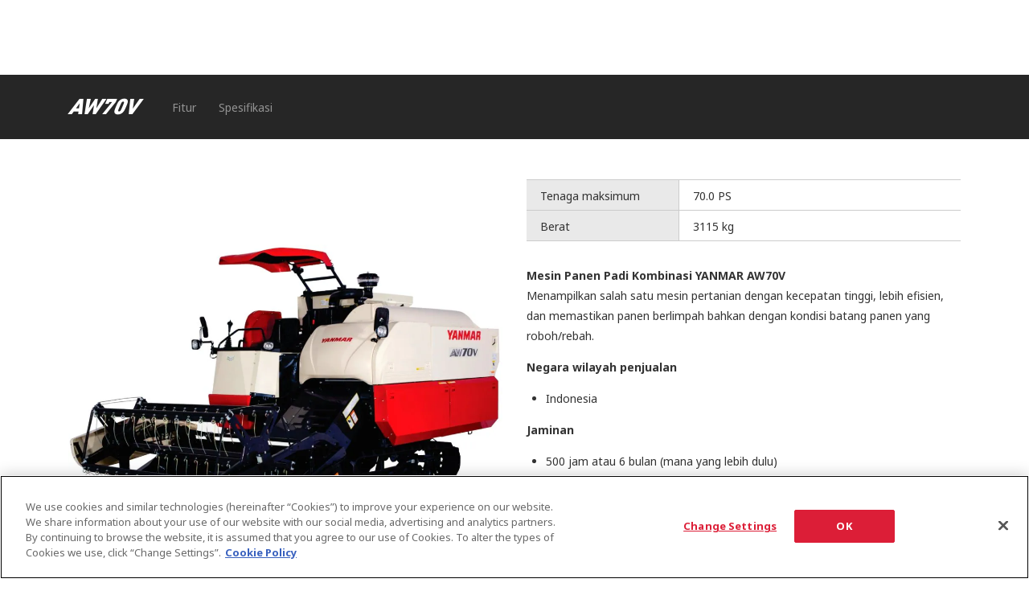

--- FILE ---
content_type: text/html; charset=UTF-8
request_url: https://www.yanmar.com/id/agri/products/combine_harvester/aw70v/index.html
body_size: 11758
content:
<!DOCTYPE html>
<html lang="id">

<head wovn-ignore>
<meta charset="utf-8">
<title>AW70V｜Mesin panen padi｜Produk｜Pertanian｜YANMAR Indonesia</title>
<meta http-equiv="X-UA-Compatible" content="IE=edge">
<meta name="viewport" content="width=device-width, initial-scale=1.0">
<meta name="format-detection" content="telephone=no">
<meta name="keywords" content="YANMAR,">
<meta name="description" content="">
<meta property="og:site_name" content="YANMAR">
<meta property="og:title" content="AW70V｜Mesin panen padi｜Produk｜Pertanian｜YANMAR Indonesia">
<meta property="og:description" content="">
<meta property="og:image" content="https://www.yanmar.com/assets/local/img/img/img_share_01.png">
<meta property="og:url" content="https://www.yanmar.com/id/agri/products/combine_harvester/aw70v/">
<meta property="og:type" content="website">
<meta property="fb:app_id" content="1551386321751784">
<link rel="apple-touch-icon" href="/ltc/assets/img/icon/9bd3c13d1c/apple-touch-icon.png">
<link rel="stylesheet" href="/ltc/id/assets/css/f874b6b134/all.css">
<link rel="canonical" href="https://www.yanmar.com/id/agri/products/combine_harvester/aw70v/">
<link rel="alternate" href="https://www.yanmar.com/en_id/agri/products/combine_harvester/aw70v/" hreflang="en-ID">
<link rel="alternate" href="https://www.yanmar.com/id/agri/products/combine_harvester/aw70v/" hreflang="id-ID">
<link rel="alternate" href="https://www.yanmar.com/in/agri/products/combine_harvester/aw70v/" hreflang="en-IN">


<meta http-equiv="x-dns-prefetch-control" content="on">
<link rel="dns-prefetch" href="//ajax.googleapis.com">
<link rel="dns-prefetch" href="//aw.dw.impact-ad.jp">
<link rel="dns-prefetch" href="//b92.yahoo.co.jp">
<link rel="dns-prefetch" href="//connect.facebook.net">
<link rel="dns-prefetch" href="//fonts.googleapis.com">
<link rel="dns-prefetch" href="//fonts.gstatic.com">
<link rel="dns-prefetch" href="//hello.myfonts.net">
<link rel="dns-prefetch" href="//img.ak.impact-ad.jp">
<link rel="dns-prefetch" href="//maps.googleapis.com">
<link rel="dns-prefetch" href="//maps.gstatic.com">
<link rel="dns-prefetch" href="//munchkin.marketo.net">
<link rel="dns-prefetch" href="//penta.a.one.impact-ad.jp">
<link rel="dns-prefetch" href="//stats.g.doubleclick.net">
<link rel="dns-prefetch" href="//tag.visitorinsight.jp">
<link rel="dns-prefetch" href="//www.facebook.com">
<link rel="dns-prefetch" href="//www.google-analytics.com">
<link rel="dns-prefetch" href="//www.googleadservices.com">
<link rel="dns-prefetch" href="//www.googletagmanager.com">
<link rel="dns-prefetch" href="//yanmar.static.fontplus.jp">

<link rel="stylesheet" href="https://yanmar.static.fontplus.jp/css/fonts.css">
<link
  rel="stylesheet"
  href="https://cdn.jsdelivr.net/gh/lipis/flag-icons@7.0.0/css/flag-icons.min.css"
/>

<script src="/ltc/assets/js/0da3a2774e/jquery-3.6.0.min.js"></script>
<script charset="UTF-8" src="/ltc/id/assets/js/1444e777c7/all.js" async></script>

<link rel="stylesheet" href="/ltc/assets-v2/css/466d29bebe/partial-components.css" />

<script>(window.BOOMR_mq=window.BOOMR_mq||[]).push(["addVar",{"rua.upush":"false","rua.cpush":"true","rua.upre":"false","rua.cpre":"false","rua.uprl":"false","rua.cprl":"false","rua.cprf":"false","rua.trans":"SJ-39452bed-384a-42a5-a560-8032c0ad6762","rua.cook":"false","rua.ims":"false","rua.ufprl":"false","rua.cfprl":"false","rua.isuxp":"false","rua.texp":"norulematch","rua.ceh":"false","rua.ueh":"false","rua.ieh.st":"0"}]);</script>
                              <script>!function(a){var e="https://s.go-mpulse.net/boomerang/",t="addEventListener";if("False"=="True")a.BOOMR_config=a.BOOMR_config||{},a.BOOMR_config.PageParams=a.BOOMR_config.PageParams||{},a.BOOMR_config.PageParams.pci=!0,e="https://s2.go-mpulse.net/boomerang/";if(window.BOOMR_API_key="PX4J7-5ZPYH-FKHV6-GRG7L-TEFRT",function(){function n(e){a.BOOMR_onload=e&&e.timeStamp||(new Date).getTime()}if(!a.BOOMR||!a.BOOMR.version&&!a.BOOMR.snippetExecuted){a.BOOMR=a.BOOMR||{},a.BOOMR.snippetExecuted=!0;var i,_,o,r=document.createElement("iframe");if(a[t])a[t]("load",n,!1);else if(a.attachEvent)a.attachEvent("onload",n);r.src="javascript:void(0)",r.title="",r.role="presentation",(r.frameElement||r).style.cssText="width:0;height:0;border:0;display:none;",o=document.getElementsByTagName("script")[0],o.parentNode.insertBefore(r,o);try{_=r.contentWindow.document}catch(O){i=document.domain,r.src="javascript:var d=document.open();d.domain='"+i+"';void(0);",_=r.contentWindow.document}_.open()._l=function(){var a=this.createElement("script");if(i)this.domain=i;a.id="boomr-if-as",a.src=e+"PX4J7-5ZPYH-FKHV6-GRG7L-TEFRT",BOOMR_lstart=(new Date).getTime(),this.body.appendChild(a)},_.write("<bo"+'dy onload="document._l();">'),_.close()}}(),"".length>0)if(a&&"performance"in a&&a.performance&&"function"==typeof a.performance.setResourceTimingBufferSize)a.performance.setResourceTimingBufferSize();!function(){if(BOOMR=a.BOOMR||{},BOOMR.plugins=BOOMR.plugins||{},!BOOMR.plugins.AK){var e="true"=="true"?1:0,t="",n="aocx6vyxhwzi62linima-f-176dd4c38-clientnsv4-s.akamaihd.net",i="false"=="true"?2:1,_={"ak.v":"39","ak.cp":"541194","ak.ai":parseInt("351917",10),"ak.ol":"0","ak.cr":9,"ak.ipv":4,"ak.proto":"h2","ak.rid":"74792f27","ak.r":47376,"ak.a2":e,"ak.m":"x","ak.n":"essl","ak.bpcip":"3.133.127.0","ak.cport":59330,"ak.gh":"23.200.85.109","ak.quicv":"","ak.tlsv":"tls1.3","ak.0rtt":"","ak.0rtt.ed":"","ak.csrc":"-","ak.acc":"","ak.t":"1768450584","ak.ak":"hOBiQwZUYzCg5VSAfCLimQ==n7zAJlmLlQ4IfHmQqErxhAdNrIsv0CXctqqLM7W2BWO97DWdHV04aWEK5bafEpDOkJ/f4QZ97GZJYVfvU/ddUUKGkzw4BTTBwZN4nweMlrT6Nlk1eLj5sNhC0j+dT28YlHxAXDh1JbBQt6pBCAtnm1pK40ykDO2Vu4Ihef5K7kD3f5OxdAlkN6VQUHD6nxBaZx6qs1NfekP6ZMVOaiaZhHHOH+iSKLazP+p3ORfmwE3+hrpK3uUViPp1Ixlh5Y4ARrHtyNhasBNkwApSvZFwC/7UklLWad0UxMu3YrVZ8OvZmuAUEAmDhCMWz9Dk0NonSR7UERXX7Yl2g7c9PZCV/3Ozmo5FNzdC9RWc/cjTdp1RYqAPhS5RVVUid0bR8Ds0+cRARA7IRVEzGJRNZ6iY6ewYQQtGYrzhuurpAKkhr1c=","ak.pv":"147","ak.dpoabenc":"","ak.tf":i};if(""!==t)_["ak.ruds"]=t;var o={i:!1,av:function(e){var t="http.initiator";if(e&&(!e[t]||"spa_hard"===e[t]))_["ak.feo"]=void 0!==a.aFeoApplied?1:0,BOOMR.addVar(_)},rv:function(){var a=["ak.bpcip","ak.cport","ak.cr","ak.csrc","ak.gh","ak.ipv","ak.m","ak.n","ak.ol","ak.proto","ak.quicv","ak.tlsv","ak.0rtt","ak.0rtt.ed","ak.r","ak.acc","ak.t","ak.tf"];BOOMR.removeVar(a)}};BOOMR.plugins.AK={akVars:_,akDNSPreFetchDomain:n,init:function(){if(!o.i){var a=BOOMR.subscribe;a("before_beacon",o.av,null,null),a("onbeacon",o.rv,null,null),o.i=!0}return this},is_complete:function(){return!0}}}}()}(window);</script></head>

<body data-page-icon="/ltc/assets/local/img/page_icon/8d22575e05/icon_agri.jpg" wovn-ignore>

<noscript class="noscript-message">
  JavaScript is disabled on your browser. Please enable it to browse this site correctly.
</noscript>


<script>
  window.dataLayer = window.dataLayer || [];
  


    </script>
<noscript>
  <iframe src="//www.googletagmanager.com/ns.html?id=GTM-K325VT" height="0" width="0"
          style="display:none;visibility:hidden"></iframe>
</noscript>
<script>(function (w, d, s, l, i) {
    w[l] = w[l] || [];
    w[l].push({'gtm.start': new Date().getTime(), event: 'gtm.js'});
    var f = d.getElementsByTagName(s)[0], j = d.createElement(s), dl = l != 'dataLayer' ? '&l=' + l : '';
    j.async = true;
    j.src = '//www.googletagmanager.com/gtm.js?id=' + i + dl;
    f.parentNode.insertBefore(j, f);
  })(window, document, 'script', 'dataLayer', 'GTM-K325VT');</script>
<div id="container">

<div class="partial-components:global-nav" data-logo-as="default"  wovn-ignore>
	<script type="application/json">
		{
  "lang": "id",
  "logo": {
    "href": "/id/"
  },
  "primary": {
    "entries": [
      {
        "type": "drilldown",
        "label": "Produk & Perbaikan",
        "column": {
          "type": "column",
          "label": "Produk & Perbaikan",
          "entries": [
            {
              "type": "plain-entry-group",
              "entries": [
                {
                  "type": "drilldown",
                  "label": "Pertanian",
                  "thumb": {
                    "src": "/ltc/assets/local/img/header/bd8fa3f92e/header_compact-agri-id.jpg"
                  },
                  "column": {
                    "type": "column",
                    "label": {
                      "backButtonLabel": "Pertanian"
                    },
                    "entries": [
                      {
                        "type": "plain-entry-group",
                        "entries": [
                          {
                            "type": "link",
                            "label": "Atas",
                            "href": "/id/agri/"
                          },
                          {
                            "type": "drilldown",
                            "label": "Produk",
                            "column": {
                              "type": "column",
                              "label": {
                                "backButtonLabel": "Produk"
                              },
                              "entries": [
                                {
                                  "type": "plain-entry-group",
                                  "entries": [
                                    {
                                      "type": "link",
                                      "label": "Atas",
                                      "href": "/id/agri/products/"
                                    },
                                    {
                                      "type": "link",
                                      "label": "Traktor",
                                      "href": "/id/agri/products/tractor/",
                                      "thumb": {
                                        "src": "/ltc/assets/local/img/header/6ade44ff09/header_compact-agri-products-tractor-id.jpg"
                                      }
                                    },
                                    {
                                      "type": "link",
                                      "label": "Solis Traktor",
                                      "href": "/id/agri/products/solis_tractor/",
                                      "thumb": {
                                        "src": "/ltc/assets/local/img/header/0744062c9f/header_compact-agri-products-solis_tractor-id.jpg"
                                      }
                                    },
                                    {
                                      "type": "link",
                                      "label": "Mesin panen padi",
                                      "href": "/id/agri/products/combine_harvester/",
                                      "thumb": {
                                        "src": "/ltc/assets/local/img/header/780bc09463/header_compact-agri-products-combine_harvester-id.jpg"
                                      }
                                    },
                                    {
                                      "type": "link",
                                      "label": "Mesin tanam padi",
                                      "href": "/id/agri/products/rice_transplanter/",
                                      "thumb": {
                                        "src": "/ltc/assets/local/img/header/99eb4fc895/header_compact-agri-products-rice_transplanter-id.jpg"
                                      }
                                    },
                                    {
                                      "type": "link",
                                      "label": "Traktor tangan",
                                      "href": "/id/agri/products/tiller/",
                                      "thumb": {
                                        "src": "/ltc/assets/local/img/header/14113f6ac3/header_compact-agri-products-tiller-id.jpg"
                                      }
                                    },
                                    {
                                      "type": "link",
                                      "label": "Perlengkapan untuk keperluan pertanian",
                                      "href": "/id/agri/products/rice_related_equipment/",
                                      "thumb": {
                                        "src": "/ltc/assets/local/img/header/de0e251fbc/header_compact-agri-products-rice_related_equipment.jpg"
                                      }
                                    }
                                  ]
                                }
                              ]
                            }
                          },
                          {
                            "type": "link",
                            "label": "Berita",
                            "href": "/id/news/"
                          },
                          {
                            "type": "link",
                            "label": "Acara",
                            "href": "/id/events/"
                          }
                        ]
                      }
                    ]
                  }
                },
                {
                  "type": "link",
                  "label": "Kelautan (premium)",
                  "href": "/marine/",
                  "thumb": {
                    "src": "/ltc/assets/local/img/header/ed70591d40/header_compact-recreationalmarine.jpg"
                  }
                },
                {
                  "type": "link",
                  "label": "Kelautan (komersial)",
                  "href": "/en_id/marinecommercial/",
                  "target": "_blank",
                  "thumb": {
                    "src": "/ltc/assets/local/img/header/3523d12647/header_compact-marinecommercial-id.jpg"
                  }
                },
                {
                  "type": "drilldown",
                  "label": "Konstruksi",
                  "thumb": {
                    "src": "/ltc/assets/local/img/header/fcac3080a3/header_compact-construction-id.jpg"
                  },
                  "column": {
                    "type": "column",
                    "label": {
                      "backButtonLabel": "Konstruksi"
                    },
                    "entries": [
                      {
                        "type": "plain-entry-group",
                        "entries": [
                          {
                            "type": "link",
                            "label": "Atas",
                            "href": "/id/construction/"
                          },
                          {
                            "type": "drilldown",
                            "label": "Produk",
                            "column": {
                              "type": "column",
                              "label": {
                                "backButtonLabel": "Produk"
                              },
                              "entries": [
                                {
                                  "type": "plain-entry-group",
                                  "entries": [
                                    {
                                      "type": "link",
                                      "label": "Atas",
                                      "href": "/id/construction/products/"
                                    },
                                    {
                                      "type": "link",
                                      "label": "Excavator",
                                      "href": "/id/construction/products/excavator/",
                                      "thumb": {
                                        "src": "/ltc/assets/local/img/header/be26564dda/header_compact-id-construction-excavator.jpg"
                                      }
                                    }
                                  ]
                                }
                              ]
                            }
                          },
                          {
                            "type": "link",
                            "label": "SMARTASSIST Remote",
                            "href": "/id/construction/service_support/smart_assist.html"
                          },
                          {
                            "type": "link",
                            "label": "Memperkenalkan Pabrik Kami, Di Mana Produk Kami Dibuat",
                            "href": "/id/construction/made_from_the_heart/"
                          },
                          {
                            "type": "link",
                            "label": "Galeri Promosi",
                            "href": "/id/construction/pr_movie.html"
                          },
                          {
                            "type": "link",
                            "label": "Technical Review",
                            "href": "/global/about/technology/technical_review/?t=2&category=construction"
                          }
                        ]
                      }
                    ]
                  }
                },
                {
                  "type": "link",
                  "label": "Motor Industri",
                  "href": "/id/engine/",
                  "thumb": {
                    "src": "/ltc/assets/local/img/header/a5244e8b7c/header_compact-engine-id.jpg"
                  }
                },
                {
                  "type": "link",
                  "label": "Sistem Energi",
                  "href": "/id/energy/",
                  "thumb": {
                    "src": "/ltc/assets/local/img/header/fcedbeb47c/header_compact-energy-id.jpg"
                  }
                },
                {
                  "type": "link",
                  "label": "Perahu Pesiar",
                  "href": "/global/recreationalmarine/products/recreationalboat/",
                  "target": "_blank",
                  "thumb": {
                    "src": "/ltc/assets/local/img/header/6fdf6731be/header_compact-recreational_boats.jpg"
                  }
                }
              ]
            }
          ]
        }
      },
      {
        "type": "drilldown",
        "label": "Bantuan",
        "column": {
          "type": "column",
          "label": "Bantuan",
          "entries": [
            {
              "type": "plain-entry-group",
              "entries": [
                {
                  "type": "link",
                  "label": "Mengunduh Katalog",
                  "href": "/id/support/catalogs/"
                },
                {
                  "type": "link",
                  "label": "FAQ",
                  "href": "/id/support/faq/"
                },
                {
                  "type": "link",
                  "label": "Dukungan Perawatan",
                  "href": "/id/support/maintenance/"
                },
                {
                  "type": "link",
                  "label": "Kontak",
                  "href": "/id/support/contact/"
                }
              ]
            }
          ]
        }
      },
      {
        "type": "drilldown",
        "label": "Tentang Kami",
        "column": {
          "type": "column",
          "label": "Tentang Kami",
          "entries": [
            {
              "type": "plain-entry-group",
              "entries": [
                {
                  "type": "link",
                  "label": "Mengenai Yanmar",
                  "href": "/id/about/"
                },
                {
                  "type": "link",
                  "label": "Pesan dari Presiden Direktur",
                  "href": "/id/about/greeting/"
                },
                {
                  "type": "link",
                  "label": "Misi Kami",
                  "href": "/id/about/our_philosophy/"
                },
                {
                  "type": "link",
                  "label": "Area Bisnis",
                  "href": "/id/about/business/"
                },
                {
                  "type": "link",
                  "label": "Teknologi",
                  "href": "/id/about/technology/"
                },
                {
                  "type": "link",
                  "label": "Informasi Perusahaan",
                  "href": "/id/about/company/"
                },
                {
                  "type": "link",
                  "label": "Sejarah",
                  "href": "/id/about/history/"
                },
                {
                  "type": "link",
                  "label": "CSR & Lingkungan",
                  "href": "/id/about/csr/"
                },
                {
                  "type": "link",
                  "label": "Olahraga",
                  "href": "/id/about/sports/"
                },
                {
                  "type": "link",
                  "label": "Karir",
                  "href": "/id/about/career/"
                },
                {
                  "type": "link",
                  "label": "Y Media",
                  "href": "/id/about/ymedia/"
                }
              ]
            }
          ]
        }
      }
    ]
  },
  "secondary": {
    "entries": [
      {
        "type": "link",
        "label": "Pencari Dealer",
        "href": "/id/dealerlocator/"
      }
    ]
  },
  "search": {
    "api": "/api/id/search.json",
    "action": "/id/search/"
  }
}	</script>
</div>


  <main id="content-container" role="main">
        <style>
    .spectable-stylist table tbody th:first-child {
      min-width: 4em;
    }
    </style>

        <nav class="nav-local-03">
      <div class="pc-list-container">
        <div class="nav-local-03__title">
                      AW70V
                  </div>
        <ul class="pc-list">
                                                            <li><a href="#head-1">Fitur</a></li>
                                                                                                                                                                                                                                                                                                                <li><a href="#head-2">Spesifikasi</a></li>
                                                              </ul>
      </div>
      <div class="sp-list-container">
        <div class="nav-local-03__title">
          AW70V
        </div>
        <ul class="sp-list">
                                                            <li><a href="#head-1">Fitur</a></li>
                                                                                                                                                                                                                                                                                                                <li><a href="#head-2">Spesifikasi</a></li>
                                                              </ul>
      </div>
    </nav>

    <div id="content">

            <div class="lyt-column-01 col-2 pt80">
        <div class="column">
          <div class="lyt-product-gallery-01">
            <div class="lyt-product-gallery-01__fullscreen">
              <button class="lyt-product-gallery-01__fullscreen-button">
                Fullscreen
              </button>
            </div>
            <div class="lyt-product-gallery-01__slick lyt-product-gallery-01-slick is-basic-info">
                              <div>
                  <div class="is-aspect-ratio-1-1">
                    <img src="https://www.yanmar.com/media/news/2020/03/23015227/aw70-2-1024x744.jpg" width="1024" height="744" alt="" class="js-objectFitImage">
                  </div>
                                  </div>
                          </div>
                                  </div>
        </div>
        <div class="column">
          <div class="tbl-container-documents">
            <table class="tbl-data-01">
              <colgroup>
                <col class="pct35">
                <col class="pct65">
              </colgroup>
                            <tbody>
                            <tr>
                                <th>Tenaga maksimum</th>
                                <td>70.0 PS</td>
                              </tr>
                            <tr>
                                <th>Berat</th>
                                <td>3115 kg</td>
                              </tr>
                            </tbody>
            </table>
          </div><!-- /.tbl-container-documents -->

                    
                    <div class="doc-text-01 spectable-stylist">
            <p><strong>Mesin Panen Padi Kombinasi YANMAR AW70V</strong><br />
Menampilkan salah satu mesin pertanian dengan kecepatan tinggi, lebih efisien, dan memastikan panen berlimpah bahkan dengan kondisi batang panen yang roboh/rebah.</p>
<p><strong>Negara wilayah penjualan</strong></p>
<ul>
<li>Indonesia</li>
</ul>
<p><strong>Jaminan</strong></p>
<ul>
<li>500 jam atau 6 bulan (mana yang lebih dulu)</li>
</ul>
<p><strong>Katalog: Pertanian</strong><br />
<a href="https://www.yanmar.com/media/id/2018/catalog/aw70v.pdf" target="_blank" rel="noopener">Mengunduh Katalog</a></p>

          </div>
        </div>
      </div>

            <div class="mt50">
                                        
                                            
                                        <a id="head-1" class="nav-local-03-anchor"></a>
              <h2 class="hdg-level2-01 mt50">Fitur</h2>
            
                            
                                                        <ul class="list-accordion-01">
            
                                    <li>
              <p class="title"><a href="#section-1">Pemakaian</a></p>
              <div id="section-1" class="inner">

                            
                                            <div class="lyt-column-01 col-2-ratio-1-2">
              
                                                                    <div class="column">
                                                            <figure class="lyt-product-image-01">
                      <img src="https://www.yanmar.com/media/news/2020/03/23015227/aw70-2-768x558.jpg" width="768" height="558" alt="">
                      <figcaption>
                        <em></em><br>
                        AW70V
                      </figcaption>
                    </figure>
                                      </div>

                                
              
                                                  <div class="column">
                    <div class="doc-text-01 spectable-stylist"><p><strong>AW70V</strong><br />
Mesin panen padi kombinasi Yanmar AW70V, dipakai untuk memanen sekaligus merontokkan padi di lahan sawah.</p>
</div>
                  </div>

                                
                          </div>
                  
                                                        </div></li>
            
                                    <li>
              <p class="title"><a href="#section-2">Unjuk Kerja</a></p>
              <div id="section-2" class="inner">

                            
                                            <div class="lyt-column-01 col-2-ratio-1-2">
              
                                                                    <div class="column">
                                                            <figure class="lyt-product-image-01">
                      <img src="https://www.yanmar.com/media/news/2020/03/23043743/aw70-4.jpg" width="350" height="292" alt="">
                      <figcaption>
                        <em></em><br>
                        Tangki Bahan Bakar
                      </figcaption>
                    </figure>
                                      </div>

                                
              
                                                  <div class="column">
                    <div class="doc-text-01 spectable-stylist"><p><strong>Dapat bekerja lebih lama dalam satu hari</strong><br />
Dengan kapasitas tangki bahan bakar yang besar (90 liter), serta pemakaian bahan bakar sebanyak 6.0 liter per jam (12.6 liter/ha), sehingga mesin dapat bekerja lebih lama tanpa harus berhenti untuk isi ulang bahan bakar. Sehingga waktu untuk panen lebih efisien dan hasil yang didapat menjadi lebih banyak.</p>
</div>
                  </div>

                                
                          </div>
                  
                                            <div class="lyt-column-01 col-2-ratio-1-2">
              
                                                                    <div class="column">
                                                            <figure class="lyt-product-image-01">
                      <img src="https://www.yanmar.com/media/news/2020/02/25084136/img_index_044-768x576.jpg" width="768" height="576" alt="">
                      <figcaption>
                        <em></em><br>
                        Tangki Penampung Gabah
                      </figcaption>
                    </figure>
                                      </div>

                                
              
                                                  <div class="column">
                    <div class="doc-text-01 spectable-stylist"><p><strong>Kapasitas tangki penampung gabah yang besar</strong><br />
Dengan daya tampung gabah sebanyak 490 liter, membuat pembantu operator dapat terus menerus mengisi karung dengan gabah hasil panen tanpa harus menghentikan kerja mesin.</p>
</div>
                  </div>

                                
                          </div>
                  
                                            <div class="lyt-column-01 col-2-ratio-1-2">
              
                                                                    <div class="column">
                                                            <figure class="lyt-product-image-01">
                      <img src="https://www.yanmar.com/media/news/2020/02/25084249/img_index_053.jpg" width="499" height="322" alt="">
                      <figcaption>
                        <em></em><br>
                        Ground Clearance
                      </figcaption>
                    </figure>
                                      </div>

                                
              
                                                  <div class="column">
                    <div class="doc-text-01 spectable-stylist"><p><strong>Efektif bekerja di lahan basah</strong><br />
Dengan lebar 500 mm dan panjang 1700 mm, roda crawler karet hanya mengerahkan relatif kecil tekanan pada tanah, sehingga mesin dapat dengan mudah bekerja di lahan basah/berlumpur.</p>
</div>
                  </div>

                                
                          </div>
                  
                                            <div class="lyt-column-01 col-2-ratio-1-2">
              
                                                                    <div class="column">
                                                            <figure class="lyt-product-image-01">
                      <img src="https://www.yanmar.com/media/news/2020/02/25084329/img_index_064.jpg" width="555" height="423" alt="">
                      <figcaption>
                        <em></em><br>
                        Hasil Bersih
                      </figcaption>
                    </figure>
                                      </div>

                                
              
                                                  <div class="column">
                    <div class="doc-text-01 spectable-stylist"><p><strong>Hasil panen menjadi lebih bersih</strong><br />
Dengan sistem dua kali proses perontokan, kombinasi antara rotor depan dan rotor perontok adalah desain yang eksklusif agar menjadi lebih maju dan akurat dalam operasi dan sinkronisasi.</p>
</div>
                  </div>

                                
                          </div>
                  
                                            <div class="lyt-column-01 col-2-ratio-1-2">
              
                                                                    <div class="column">
                                                            <figure class="lyt-product-image-01">
                      <img src="https://www.yanmar.com/media/news/2020/03/23043744/aw70-3-768x464.jpg" width="768" height="464" alt="">
                      <figcaption>
                        <em></em><br>
                        Bagian Pemotongan
                      </figcaption>
                    </figure>
                                      </div>

                                
              
                                                  <div class="column">
                    <div class="doc-text-01 spectable-stylist"><p><strong>Kemampuan memotong posisi rendah</strong><br />
Alat pemotong dapat disesuaikan dengan fleksibel agar mudah mengambil padi yang roboh/rebah. Sehingga gabah yang dihasilkan menjadi lebih banyak.</p>
</div>
                  </div>

                                
                          </div>
                  
                                            <div class="lyt-column-01 col-2-ratio-1-2">
              
                                                                    <div class="column">
                                                            <figure class="lyt-product-image-01">
                      <img src="https://www.yanmar.com/media/news/2020/02/25085202/img_index_084-768x373.jpg" width="768" height="373" alt="">
                      <figcaption>
                        <em></em><br>
                        Jari-jari Penggulung
                      </figcaption>
                    </figure>
                                      </div>

                                
              
                                                  <div class="column">
                    <div class="doc-text-01 spectable-stylist"><p><strong>Jari-jari penggulung (reel tine) yang dapat disesuaikan</strong><br />
Berkat penyesuaian yang luar biasa, jari-jari penggulung (reel tine) mampu bergerak turun dari -45 mm ke -65 mm di bawah tanah. Memaksimalkan untuk mendapatkan padi yang roboh/rebah.</p>
</div>
                  </div>

                                
                          </div>
                  
                                                        </div></li>
            
                                    <li>
              <p class="title"><a href="#section-3">Motor Penggerak</a></p>
              <div id="section-3" class="inner">

                            
                                            <div class="lyt-column-01 col-2-ratio-1-2">
              
                                                                    <div class="column">
                                                            <figure class="lyt-product-image-01">
                      <img src="https://www.yanmar.com/media/news/2020/02/25085325/img_index_092.jpg" width="417" height="393" alt="">
                      <figcaption>
                        <em></em><br>
                        
                      </figcaption>
                    </figure>
                                      </div>

                                
              
                                                  <div class="column">
                    <div class="doc-text-01 spectable-stylist"><p><strong>Tenaga besar dan irit bahan bakar (BBM)</strong><br />
Dilengkapi dengan mesin 4 silinder, dengan volume silinder sebesar 3318 cc memberikan tenaga yang besar (maksimum 70 HP) dan efisiensi pembakaran yang sangat baik dengan sistem pengabutan langsung, konsumsi lebih sedikit bahan bakar, memiliki daya tahan mesin yang bagus dan kinerja mesin yang kuat.</p>
</div>
                  </div>

                                
                          </div>
                  
                                                        </div></li></ul>
                        
                                        <a id="head-2" class="nav-local-03-anchor"></a>
              <h2 class="hdg-level2-01 mt50">Spesifikasi</h2>
            
                            
                                            <div class="lyt-column-01 col-1">
              
                                                  <div class="column">
                    <div class="doc-text-01 spectable-stylist"><table class="tbl-data-01 middle">
<thead>
<tr>
<th colspan="3">Models</th>
<th class="center spectable-column-1">AW70V</th>
</tr>

</thead>
<tbody>
<tr>
<th rowspan="3">Dimensions</th>
<th colspan="2">Length [mm]</td>
<td class="center spectable-column-1">5080</td>
</tr>

<tr>
<th colspan="2">Width [mm]</td>
<td class="center spectable-column-1">2862</td>
</tr>

<tr>
<th colspan="2">Height [mm]</td>
<td class="center spectable-column-1">2790</td>
</tr>

<tr>
<th colspan="3">Weight [kg]</th>
<td class="center spectable-column-1">3115</td>
</tr>

<tr>
<th rowspan="7">Engine</th>
<th colspan="2">Model</td>
<td class="center spectable-column-1">4TNV98</td>
</tr>

<tr>
<th colspan="2">Type</td>
<td class="center spectable-column-1">4 Stroke, 4 Cylinder, water cooled</td>
</tr>

<tr>
<th colspan="2">Displacement [cc]</td>
<td class="center spectable-column-1">3318</td>
</tr>

<tr>
<th colspan="2">Max power [ps/rpm]</td>
<td class="center spectable-column-1">70/2500</td>
</tr>

<tr>
<th colspan="2">Fuel</td>
<td class="center spectable-column-1">Diesel</td>
</tr>

<tr>
<th colspan="2">Fuel Tank Capacity [ltr]</td>
<td class="center spectable-column-1">90</td>
</tr>

<tr>
<th colspan="2">Starting System</td>
<td class="center spectable-column-1">Electric starter</td>
</tr>

<tr>
<th rowspan="9">Transportation (road)</th>
<th rowspan="3">Rubber Clawler</td>
<th>Width × Length [mm]</td>
<td class="center spectable-column-1">500 × 1700</td>
</tr>

<tr>
<th>Wheel Base [mm]</td>
<td class="center spectable-column-1">1235 (between sprocket 1185)</td>
</tr>

<tr>
<th>Ground Preasure [kPa]</td>
<td class="center spectable-column-1">17.8</td>
</tr>

<tr>
<th colspan="2">Speed Adjustment</td>
<td class="center spectable-column-1">HST (HydroStatic Transmission) with reverse hydrolic clutch</td>
</tr>

<tr>
<th colspan="2">Speed Level</td>
<td class="center spectable-column-1">3 Speed Level</td>
</tr>

<tr>
<th rowspan="3">Speed</td>
<th>Low [m/sec]</td>
<td class="center spectable-column-1">0 - 0.93</td>
</tr>

<tr>
<th>Standard [m/sec]</td>
<td class="center spectable-column-1">0 - 1.50</td>
</tr>

<tr>
<th>High [m/sec]</td>
<td class="center spectable-column-1">0 - 1.85</td>
</tr>

<tr>
<th colspan="2">Ground Clearance [mm]</td>
<td class="center spectable-column-1">328</td>
</tr>

<tr>
<th rowspan="5">Reaping</th>
<th colspan="2">Width Between Edge Separator Rice Straw [mm]</td>
<td class="center spectable-column-1">2060</td>
</tr>

<tr>
<th colspan="2">Reaping Type</td>
<td class="center spectable-column-1">Reel Tine × Feeder Hose</td>
</tr>

<tr>
<th colspan="2">Reaping Width [mm]</td>
<td class="center spectable-column-1">75.6</td>
</tr>

<tr>
<th colspan="2">Reaping Height [mm]</td>
<td class="center spectable-column-1">55 - 1170</td>
</tr>

<tr>
<th colspan="2">Reaping Height Adjustment [mm]</td>
<td class="center spectable-column-1">hydrolic</td>
</tr>

<tr>
<th rowspan="5">Threshing</th>
<th>Rol / Rollers</td>
<th>Diameter × Width</td>
<td class="center spectable-column-1">900 × 1930</td>
</tr>

<tr>
<th colspan="2">Threshing System</td>
<td class="center spectable-column-1">Threshing System (Front rotor and Threshing rotor)</td>
</tr>

<tr>
<th>Front Rotor</td>
<th>Diameter × Length [mm]</td>
<td class="center spectable-column-1">400 × 520</td>
</tr>

<tr>
<th>Threshing Rotor</td>
<th>Diameter × Length [mm]</td>
<td class="center spectable-column-1">635 × 1850</td>
</tr>

<tr>
<th>Threshing Rotor</td>
<th>Width × Length [mm]</td>
<td class="center spectable-column-1">850 × 1410</td>
</tr>

<tr>
<th rowspan="2">Shelter System</th>
<th colspan="2">Concave Wide [m2]</td>
<td class="center spectable-column-1">1,7</td>
</tr>

<tr>
<th colspan="2">Grain Shelter Tank [pcs]</td>
<td class="center spectable-column-1">2</td>
</tr>

<tr>
<th colspan="3">Grain Shelter Capacity [ltr]</th>
<td class="center spectable-column-1">490</td>
</tr>

<tr>
<th colspan="3">Electricity System</th>
<td class="center spectable-column-1">Starter, lamp, Electric Alarm System</td>
</tr>

<tr>
<th colspan="3">Harvesting Capacity [ha/hours]</th>
<td class="center spectable-column-1">0.62</td>
</tr>

</tbody>
</table>
</div>
                  </div>

                                
                          </div>
                  
                      </div>

    </div><!-- /#content -->

    <div
  id="product-info" class="product-info mt60"
  data-js-region="id"
  data-js-product-type="agri"
  data-js-models="AW70V"

  data-product-downloads-anchor-class="is-nav-local-04"
  data-ga-catalog-cat="agri"
  data-catalog-index-url="#product-downloads"
  data-download-anchor-must-exist="true"

  data-usecases-title-ellipsis="2"
  data-usecases-desc-ellipsis="3"
  data-usecases-badges="filterValues"
  data-usecases-hide-title-product-name="false"
>
</div>


<div class="promotion-banners" data-promotion-banner-api="/api/id/banners/promotion.json?ca=agri"></div>



      <div class="sticky-support-links" wovn-ignore>
  <nav class="yanmar-region-navigator-offset-bottom">
    <ul>
            <li>
        <a
          class="sticky-support-links__item"
          href="#product-downloads"
        >
          <img src="/ltc/assets/img/icon/c64968af59/icon_catalogue_01.png" alt="" />
          <span>Unduhan</span>
        </a>
      </li>
            <li>
        <a
          class="sticky-support-links__item"
          href="/id/dealerlocator/?cat1=10&country=id"
        >
          <img src="/ltc/assets/img/icon/d6c7e7f332/icon_shop_01.png" alt="" />
          <span>Pencari Dealer</span>
        </a>
      </li>
      <li>
        <a
          class="sticky-support-links__item"
          href="/id/support/contact/"
        >
          <img src="/ltc/assets/img/icon/0f71dffdfb/icon_contact_01.png" alt="" />
          <span>Kontak</span>
        </a>
      </li>
            <li>
        <div class="sticky-support-links__social-item">
          <div class="sticky-support-links__social-item-label">
            Ikuti Kami
          </div>
          <ul>
                        <li>
              <a
                href="/id/redirect/sns/youtube/"
                target="_blank"
                rel="noopener"
              >
                <img
                  src="/ltc/assets/img/icon/d23fd4148e/social_youtube.png"
                  alt=""
                />
              </a>
            </li>
                        <li>
              <a
                href="/id/redirect/sns/facebook/"
                target="_blank"
                rel="noopener"
              >
                <img
                  src="/ltc/assets/img/icon/ab8006ac4a/social_facebook.png"
                  alt=""
                />
              </a>
            </li>
                        <li>
              <a
                href="/id/redirect/sns/instagram/"
                target="_blank"
                rel="noopener"
              >
                <img
                  src="/ltc/assets/img/icon/256460794e/social_instagram.png"
                  alt=""
                />
              </a>
            </li>
                        <li>
              <a
                href="/id/redirect/sns/tiktok/"
                target="_blank"
                rel="noopener"
              >
                <img
                  src="/ltc/assets/img/icon/5e203cc5eb/social_tiktok.png"
                  alt=""
                />
              </a>
            </li>
                      </ul>
        </div>
      </li>
          </ul>
    <button class="sticky-support-links__close-button" aria-label="Close">
      <svg
        width="12"
        height="12"
        viewBox="0 0 12 12"
        fill="none"
        xmlns="http://www.w3.org/2000/svg"
      >
        <path
          d="M12 1.20805L7.20805 6L12 10.7919L10.7919 12L6 7.20805L1.20805 12L0 10.7919L4.79195 6L0 1.20805L1.20805 0L6 4.79195L10.7919 0L12 1.20805Z"
        />
      </svg>
    </button>
  </nav>
  <button class="sticky-support-links__open-button">
    <svg
      width="18"
      height="4"
      viewBox="0 0 18 4"
      xmlns="http://www.w3.org/2000/svg"
    >
      <path
        d="M7.73438 0.515625C8.07813 0.171873 8.5 0 9 0C9.5 0 9.92187 0.171873 10.2656 0.515625C10.6094 0.859377 10.7812 1.28125 10.7812 1.78125C10.7812 2.28125 10.6094 2.70312 10.2656 3.04688C9.92187 3.39063 9.5 3.5625 9 3.5625C8.5 3.5625 8.07813 3.39063 7.73438 3.04688C7.39062 2.70312 7.21875 2.28125 7.21875 1.78125C7.21875 1.28125 7.39062 0.859377 7.73438 0.515625ZM0.515625 0.515625C0.859377 0.171873 1.28125 0 1.78125 0C2.28125 0 2.70312 0.171873 3.04688 0.515625C3.39063 0.859377 3.5625 1.28125 3.5625 1.78125C3.5625 2.28125 3.39063 2.70312 3.04688 3.04688C2.70312 3.39063 2.28125 3.5625 1.78125 3.5625C1.28125 3.5625 0.859377 3.39063 0.515625 3.04688C0.171873 2.70312 0 2.28125 0 1.78125C0 1.28125 0.171873 0.859377 0.515625 0.515625ZM14.9531 0.515625C15.2969 0.171873 15.7187 0 16.2188 0C16.7188 0 17.1406 0.171873 17.4844 0.515625C17.8281 0.859377 18 1.28125 18 1.78125C18 2.28125 17.8281 2.70312 17.4844 3.04688C17.1406 3.39063 16.7188 3.5625 16.2188 3.5625C15.7187 3.5625 15.2969 3.39063 14.9531 3.04688C14.6094 2.70312 14.4375 2.28125 14.4375 1.78125C14.4375 1.28125 14.6094 0.859377 14.9531 0.515625Z"
      />
    </svg>
  </button>
  <div class="sticky-support-links__dummy" id="topcontrol"></div>
</div>
  
<div id="content-sub" wovn-ignore>
  <div id="content-sub-inner">
    <div class="social-share-launcher mb60">
      <div class="social-share-launcher__inner">
        <div class="social-share-launcher__title">Share this page</div>
                <ul>
          <li><a class="is-facebook" href="https://www.facebook.com/sharer.php?src=bm&amp;u=https%3A%2F%2Fwww.yanmar.com%2Fid%2Fagri%2Fproducts%2Fcombine_harvester%2Faw70v%2F&amp;t=AW70V%EF%BD%9CMesin+panen+padi%EF%BD%9CProduk%EF%BD%9CPertanian%EF%BD%9CYANMAR+Indonesia" target="_blank" rel="noopener noreferrer">Facebook</a></li>
          <li><a class="is-twitter" href="https://twitter.com/share?text=AW70V%EF%BD%9CMesin+panen+padi%EF%BD%9CProduk%EF%BD%9CPertanian%EF%BD%9CYANMAR+Indonesia&amp;url=https%3A%2F%2Fwww.yanmar.com%2Fid%2Fagri%2Fproducts%2Fcombine_harvester%2Faw70v%2F&amp;tw_p=tweetbutton" target="_blank" rel="noopener noreferrer">Twitter</a></li>
          <li><a class="is-whatsapp" href="https://wa.me/?text=AW70V%EF%BD%9CMesin+panen+padi%EF%BD%9CProduk%EF%BD%9CPertanian%EF%BD%9CYANMAR+Indonesia%20https%3A%2F%2Fwww.yanmar.com%2Fid%2Fagri%2Fproducts%2Fcombine_harvester%2Faw70v%2F" target="_blank" rel="noopener noreferrer">WhatsApp</a></li>
          <li><a class="is-line" href="https://social-plugins.line.me/lineit/share?url=https%3A%2F%2Fwww.yanmar.com%2Fid%2Fagri%2Fproducts%2Fcombine_harvester%2Faw70v%2F" target="_blank" rel="noopener noreferrer">Line</a></li>
        </ul>
      </div>
    </div>

          <h2 id="inquiries-and-support" class="hdg-level2-01">AW70V Informasi dan Bantuan</h2>
    
        <ul class="lyt-column-01 col-3 sp-col2">
      <li class="column">
    <a
      class="support-link-button"
      href="#product-downloads"
      
    >
      <img src="/ltc/assets/img/icon/c64968af59/icon_catalogue_01.png" alt="">
      <span>Mengunduh Katalog</span>
    </a>
  </li>
        <li class="column">
    <a
      class="support-link-button"
      href="/id/support/faq/agri/"
      
    >
      <img src="/ltc/assets/img/icon/1a463be72d/icon_qa_01.png" alt="">
      <span>FAQ</span>
    </a>
  </li>
        <li class="column">
    <a
      class="support-link-button"
      href="/id/support/maintenance/"
      
    >
      <img src="/ltc/assets/img/icon/1c729b2ba4/icon_repair_01.png" alt="">
      <span>Dukungan Perawatan</span>
    </a>
  </li>
        <li class="column">
    <a
      class="support-link-button"
      href="/id/dealerlocator/?cat1=10&country=id"
      
    >
      <img src="/ltc/assets/img/icon/d6c7e7f332/icon_shop_01.png" alt="">
      <span>Pencari Dealer</span>
    </a>
  </li>
        <li class="column">
    <a
      class="support-link-button"
      href="/id/support/contact/"
      
    >
      <img src="/ltc/assets/img/icon/0f71dffdfb/icon_contact_01.png" alt="">
      <span>Kontak</span>
    </a>
  </li>
    </ul>
  </div><!-- /#content-sub-inner -->
</div><!-- /#content-sub -->
    <div class="
location-breads
is-footer
" data-list="/assets/local/data/topicpath/id.json">
  <nav class="location-breads__inner">
    <ul class="location-breads__list">
                          <li class="location-breads__item" wovn-ignore>
          <a class="location-breads__anchor" href="/id/">
            Halaman Awal
          </a>
        </li>
              <li class="location-breads__item">
          <a class="location-breads__anchor" href="/id/agri/">
            Pertanian
          </a>
        </li>
              <li class="location-breads__item">
          <a class="location-breads__anchor" href="/id/agri/products/">
            Produk
          </a>
        </li>
              <li class="location-breads__item">
          <a class="location-breads__anchor" href="/id/agri/products/combine_harvester/">
            Mesin panen padi
          </a>
        </li>
            <li class="location-breads__item">
                <a class="location-breads__anchor" href="/id/agri/products/combine_harvester/aw70v/">
        AW70V
        </a>
              </li>
          </ul>
  </nav>
</div>

<script type="application/ld+json">
{
  "@context": "https://schema.org",
  "@type": "BreadcrumbList",
  "itemListElement": [
    {
      "@type": "ListItem",
      "position": 1,
      "name": "id",
      "item": "https://www.yanmar.com/id/"
    },
    {
      "@type": "ListItem",
      "position": 2,
      "name": "Pertanian",
      "item": "https://www.yanmar.com/id/agri/"
    },
    {
      "@type": "ListItem",
      "position": 3,
      "name": "Produk",
      "item": "https://www.yanmar.com/id/agri/products/"
    },
    {
      "@type": "ListItem",
      "position": 4,
      "name": "Mesin panen padi",
      "item": "https://www.yanmar.com/id/agri/products/combine_harvester/"
    },
    {
      "@type": "ListItem",
      "position": 5,
      "name": "AW70V",
      "item": "https://www.yanmar.com/id/agri/products/combine_harvester/aw70v/"
    }
  ]
}
</script>
  </main>

<hr>


<footer id="footer" class="footer" role="contentinfo" wovn-ignore>
  <a id="nav-pagetop" class="footer__pagetop" href="javascript:void(0)">
    <img class="footer__pagetop-inner" src="/ltc/assets/img/btn/27e1a5eff8/btn_pagetop_01.png" alt="Halaman Atas">
  </a>
  <div class="footer__inner">
    <div class="footer__social-links">
      <div class="footer__social-links-title">Media sosial</div>
      <ul>
                <li>
          <a href="/id/redirect/sns/youtube/" target="_blank" rel="noopener">
            <img src="/ltc/assets/img/icon/d23fd4148e/social_youtube.png" alt="" />
          </a>
        </li>
                <li>
          <a href="/id/redirect/sns/facebook/" target="_blank" rel="noopener">
            <img src="/ltc/assets/img/icon/ab8006ac4a/social_facebook.png" alt="" />
          </a>
        </li>
                <li>
          <a href="/id/redirect/sns/instagram/" target="_blank" rel="noopener">
            <img src="/ltc/assets/img/icon/256460794e/social_instagram.png" alt="" />
          </a>
        </li>
                <li>
          <a href="/id/redirect/sns/tiktok/" target="_blank" rel="noopener">
            <img src="/ltc/assets/img/icon/5e203cc5eb/social_tiktok.png" alt="" />
          </a>
        </li>
              </ul>
      <div class="footer__social-links-notes">
        <a href="/global/social.html">All official accounts</a>
      </div>
    </div>
    <div class="footer-content">
  <nav class="footer-content__nav">
    <div class="footer-content__nav-column">
      <ul>
        <li><a href="/id/agri/">Pertanian</a>
          <ul>
            <li><a href="/id/agri/products/tractor/">Traktor</a></li>
            <li><a href="/id/agri/products/solis_tractor/">Solis Traktor</a></li>
            <li><a href="/id/agri/products/combine_harvester/">Mesin panen padi</a></li>
            <li><a href="/id/agri/products/rice_transplanter/">Mesin tanam padi</a></li>
            <li><a href="/id/agri/products/tiller/">Traktor tangan</a></li>
            <li><a href="/id/agri/products/rice_related_equipment/">Perlengkapan untuk keperluan pertanian</a></li>
          </ul>
        </li>
        <li><a href="/marine/">Kelautan (premium)</a></li>
        <li><a href="/en_id/marinecommercial/">Kelautan (komersial)</a></li>
        <li><a href="/id/construction/">Konstruksi</a></li>
        <li>
          <a href="/id/engine/">Motor Industri</a>
          <ul>
            <li><a href="/id/engine/products/diesel/h_watercooled/">Mesin Diesel Horizontal Berpendingin Air</a></li>
          </ul>
        </li>
      </ul>
    </div>
    <div class="footer-content__nav-column">
      <ul>
        <li>
          <a href="/en_id/energy/">Sistem Energi</a>
          <ul>
            <li><a href="/en_id/energy/ghp/">Pengatur Suhu Bahan Bakar Gas (GHP)</a></li>
            <li><a href="/en_id/energy/cogeneration_systems/">Sistem Kogenerasi</a></li>
          </ul>
        </li>
        <li><a href="/global/recreationalmarine/products/recreationalboat/" target="_blank" rel="noopener">Perahu Pesiar</a></li>
      </ul>
    </div>
    <div class="footer-content__nav-column">
      <ul>
        <li><a href="/id/dealerlocator/">Pencari Dealer</a></li>
        <li><a href="/id/support/contact/">Kontak</a></li>
        <li>
          <a href="/id/support/">Bantuan</a>
          <ul class="is-desktop-only">
            <li><a href="/id/support/catalogs/">Mengunduh Katalog</a></li>
            <li><a href="/id/support/faq/">FAQ</a></li>
            <li><a href="/id/support/maintenance/">Dukungan perawatan</a></li>
          </ul>
        </li>
      </ul>
    </div>
    <div class="footer-content__nav-column">
      <ul>
        <li>
          <a href="/id/about/">Tentang Kami</a>
          <ul class="is-desktop-only">
            <li><a href="/id/about/greeting/">Pesan dari Presiden Direktur</a></li>
            <li><a href="/id/about/our_philosophy/">Pernyataan Misi</a></li>
            <li><a href="/id/about/our_philosophy/">Misi Kami</a></li>
            <li><a href="/id/about/business/">Area Bisnis</a></li>
            <li><a href="/id/about/technology/">Teknologi</a></li>
            <li><a href="/id/about/company/">Perusahaan Grup</a></li>
            <li><a href="/id/about/history/">Sejarah</a></li>
            <li><a href="/id/about/csr/">CSR & Lingkungan</a></li>
            <li><a href="/id/about/sports/">Olahraga</a></li>
            <li><a href="/id/about/ymedia/">Y media</a></li>
          </ul>
        </li>
        <li><a href="/id/about/career/">Karir</a></li>
      </ul>
    </div>
  </nav>
  <aside class="footer-content__aside">
    <div class="footer-content__aside-region">
      <div class="footer-content__aside-region-inner">
        <a href="/select_region/">
			<y-icon class="Mrs1" name="globe" size="1em"></y-icon> Select Region
		</a>
      </div>
    </div>
    <div class="footer-content__aside-social"></div>
    <div class="footer-content__aside-submenu">
      <ul>
        <li><a href="/id/privacy_policy.html">Privacy Policy</a></li>
        <li><a href="/id/terms_of_use.html">Ketentuan Penggunaan</a></li>
        <li><a href="/id/notice.html">Pemberitahuan Gray Market</a></li>
      </ul>
    </div>
    <div class="footer-content__aside-rights">
      Copyright &copy; YANMAR HOLDINGS CO., LTD. All rights reserved.
    </div>
  </aside>
</div>
  </div>
  </footer>

<!-- elapsed: 101ms 1768450584.8278 -->


</div><!-- /#container -->
<div id="breakpoint-check">
  <div class="breakpoint-pc"></div>
  <div class="breakpoint-tb"></div>
  <div class="breakpoint-hm"></div>
  <div class="breakpoint-sp"></div>
</div>

<script id="js-yanmar-ie-legacy-alert" data-message="The browser you are using is not recommended environment.&lt;br&gt;Please be aware that the website may not be displayed correctly.&lt;br&gt;Please click &lt;a id=&quot;js-yanmar-ie-legacy-alert__terms-of-use&quot; href=&quot;/global/terms_of_use.html#recommended_browsers&quot;&gt;here&lt;/a&gt; for the recommended environment for this website.">
;(function() {
  if (window.MSInputMethodContext && document.documentMode) {
    var self = document.getElementById('js-yanmar-ie-legacy-alert')
    var message = self.getAttribute('data-message')

    var messageEl = document.createElement('div')
    messageEl.id = 'yanmar-ie-legacy-alert'
    messageEl.innerHTML = message

    var tou = messageEl.querySelector('#js-yanmar-ie-legacy-alert__terms-of-use')
    if (tou) {
      var pathname = location.pathname
      if (pathname.indexOf('/bd/') === 0) {
        tou.href = '/bd/terms_of_use.html#recommended_browsers'
      } else if (pathname.indexOf('/co/') === 0) {
        tou.href = '/co/terms_of_use.html#recommended_browsers'
      } else if (pathname.indexOf('/es/') === 0) {
        tou.href = '/es/terms_of_use.html#recommended_browsers'
      } else if (pathname.indexOf('/fr/') === 0) {
        tou.href = '/fr/terms_of_use.html#recommended_browsers'
      } else if (pathname.indexOf('/hk/') === 0) {
        tou.href = '/hk/terms_of_use.html#recommended_browsers'
      } else if (pathname.indexOf('/it/') === 0) {
        tou.href = '/it/terms_of_use.html#recommended_browsers'
      } else if (pathname.indexOf('/kh/') === 0) {
        tou.href = '/kh/terms_of_use.html#recommended_browsers'
      } else if (pathname.indexOf('/lk/') === 0) {
        tou.href = '/lk/terms_of_use.html#recommended_browsers'
      } else if (pathname.indexOf('/my/') === 0) {
        tou.href = '/my/terms_of_use.html#recommended_browsers'
      } else if (pathname.indexOf('/nl/') === 0) {
        tou.href = '/nl/terms_of_use.html#recommended_browsers'
      } else if (pathname.indexOf('/tw/') === 0) {
        tou.href = '/tw/terms_of_use.html#recommended_browsers'
      }
    }

    var close = function () {
      document.body.removeChild(messageEl)
      button.removeEventListener('click', close)
    }
    var button = document.createElement('button')
    button.textContent = 'Close'
    button.addEventListener('click', close)
    messageEl.appendChild(button)

    var styleEl = document.createElement('style')
    styleEl.textContent =
      '#yanmar-ie-legacy-alert {' +
      'background: crimson;' +
      'color: white;' +
      'font-family: "Segoe UI", "Arial", "Meiryo", sans-serif;' +
      'font-size: 16px;' +
      'font-weight: bold;' +
      'padding: 1em;' +
      'position: relative;' +
      'text-align: center' +
      '}' +
      '#yanmar-ie-legacy-alert a {' +
      'color: inherit;' +
      'text-decoration: underline;' +
      '}' +
      '#yanmar-ie-legacy-alert button {' +
      'background: transparent;' +
      'border: none;' +
      'cursor: pointer;' +
      'display: block;' +
      'height: 48px;' +
      'margin: 0;' +
      'outline: 0;' +
      'padding: 0;' +
      'position: absolute;' +
      'right: 0;' +
      'text-indent: 100%;' +
      'top: 0;' +
      'white-space: nowrap;' +
      'width: 48px;' +
      '}' +
      '#yanmar-ie-legacy-alert button::before,' +
      '#yanmar-ie-legacy-alert button::after {' +
      'background: white;' +
      'bottom: 0;' +
      'content: \'\';' +
      'display: block;' +
      'height: 2px;' +
      'left: 0;' +
      'margin: auto;' +
      'position: absolute;' +
      'right: 0;' +
      'top: 0;' +
      'width: 16px;' +
      '}' +
      '#yanmar-ie-legacy-alert button::before {' +
      'transform: rotate(45deg);' +
      '}' +
      '#yanmar-ie-legacy-alert button::after {' +
      'transform: rotate(-45deg);' +
      '}'
    messageEl.appendChild(styleEl)
    document.body.insertAdjacentElement('afterbegin', messageEl)
  }
})()
</script>

<script type="text/javascript" src="/ltc/assets-v2/js/575fd3e156/partial-components.js"></script>
<script type="text/javascript" src="/ltc/assets-v2/js/27c6674b50/partial-components-tracking.js"></script>
</body>
</html>


--- FILE ---
content_type: text/css
request_url: https://www.yanmar.com/ltc/id/assets/css/f874b6b134/all.css
body_size: 64837
content:
@import url(https://fonts.googleapis.com/css2?family=Noto+Sans+Bengali:wght@400;700&family=Noto+Sans+HK:wght@400;700&family=Noto+Sans+JP:wght@400;700&family=Noto+Sans+KR:wght@400;700&family=Noto+Sans+Khmer:wght@400;700&family=Noto+Sans+Myanmar:wght@100;200;300;400;500;600;700;800;900&family=Noto+Sans+SC:wght@400;700&family=Noto+Sans+Sinhala:wght@400;700&family=Noto+Sans+TC:wght@400;700&family=Noto+Sans+Thai:wght@400;700&family=Noto+Sans:ital,wght@0,400;0,700;1,400;1,700&display=swap);
@font-face{font-family:"DINNextLTPro-Regular";src:url("/assets/webfonts/2E3513_0_0.eot");src:url("/assets/webfonts/2E3513_0_0.eot?#iefix") format("embedded-opentype"),url("/assets/webfonts/2E3513_0_0.woff2") format("woff2"),url("/assets/webfonts/2E3513_0_0.woff") format("woff"),url("/assets/webfonts/2E3513_0_0.ttf") format("truetype")}@font-face{font-family:"ymr_fonts";font-style:normal;font-weight:normal;src:url("/assets/webfonts/ymr_fonts.eot?f00c02faec32db3541bba17fedd8cfd2");src:url("/assets/webfonts/ymr_fonts.eot?#iefix") format("embedded-opentype"),url("/assets/webfonts/ymr_fonts.woff?f00c02faec32db3541bba17fedd8cfd2") format("woff"),url("/assets/webfonts/ymr_fonts.ttf?f00c02faec32db3541bba17fedd8cfd2") format("truetype")}.ymr-icon{display:inline-block;font-family:"ymr_fonts";font-style:normal;font-weight:normal;line-height:1;text-decoration:inherit;text-transform:none;vertical-align:middle;speak:none;text-rendering:auto;-webkit-font-smoothing:antialiased;-moz-osx-font-smoothing:grayscale}.ymr-icon-arrow-b::before{content:""}.ymr-icon-arrow-l::before{content:""}.ymr-icon-arrow-r::before{content:""}.ymr-icon-arrow-t::before{content:""}.ymr-icon-building::before{content:""}.ymr-icon-close::before{content:""}.ymr-icon-fy::before{content:""}.ymr-icon-phone::before{content:""}.ymr-icon-pin::before{content:""}html,body,div,main,span,object,iframe,h1,h2,h3,h4,h5,h6,p,blockquote,pre,abbr,address,cite,code,svg,del,dfn,em,img,ins,kbd,q,samp,small,strong,sub,sup,var,b,i,dl,dt,dd,ol,ul,li,fieldset,form,label,legend,table,caption,tbody,tfoot,thead,tr,th,td,article,aside,canvas,details,figcaption,figure,footer,header,hgroup,menu,nav,section,summary,time,mark,audio,video{padding:0;margin:0;vertical-align:baseline;background:transparent;border:0}main,section,nav,article,aside,hgroup,menu,summary,svg,header,footer,figure,figcaption,details{display:block}video,audio,canvas{display:inline-block;vertical-align:middle}audio:not([controls]){display:none}[hidden]{display:none}html{overflow-y:scroll}body{font-family:"Noto Sans","Hiragino Kaku Gothic ProN",Meiryo,"Helvetica Neue",Arial,sans-serif;font-size:14px;line-height:1.8;color:#333;-ms-text-size-adjust:100%;-webkit-text-size-adjust:100%;-webkit-print-color-adjust:exact}* html body{font-size:84%}*:first-child+html body{font-size:84%}a{color:#dc1e37;text-decoration:none}a:link,a:visited{color:#dc1e37;text-decoration:none}a:hover,a:focus{text-decoration:underline;outline:none}a:active{color:#e6465a;text-decoration:none}h1,h2,h3,h4,h5,h6{font-size:100%;line-height:1.5}em{font-style:normal;font-weight:bold}strong,b{color:#dc1e37}sup{position:relative;top:-2px;font-size:65%;line-height:0;vertical-align:middle}sub{position:relative;top:2px;font-size:65%;line-height:0;vertical-align:middle}pre{font-family:monospace,sans-serif;word-wrap:break-word;white-space:pre-wrap}hr{display:none}img{vertical-align:bottom;border:0}svg:not(:root){overflow:hidden}ul,ol{list-style:none}table{width:100%;border-collapse:collapse;border:0 none}table th,table td{font-size:1em;font-weight:normal;text-align:left;vertical-align:top;border:0 none}input::-moz-focus-inner,button::-moz-focus-inner{padding:0;border:0}fieldset{border:0 none}legend{display:none}label{cursor:pointer}input{font:inherit;vertical-align:middle;border-radius:0;outline:none}input[type=text],input[type=image]{-webkit-appearance:none;-moz-appearance:none;appearance:none}input[type=checkbox],input[type=radio]{box-sizing:border-box;padding:0}textarea{font:inherit;vertical-align:top;resize:none;border-radius:0;outline:0;-webkit-appearance:none;-moz-appearance:none;appearance:none}select{font:inherit;line-height:normal;outline:none}button{font:inherit}*::-moz-selection{color:#fff;background-color:#dc1e37}*::selection{color:#fff;background-color:#dc1e37}*::-moz-selection{color:#fff;background-color:#dc1e37}textarea::-moz-selection, input::-moz-selection{color:#333 !important;background-color:#a8d1ff}textarea::selection,input::selection{color:#333 !important;background-color:#a8d1ff}#container{position:relative;display:flex;flex-direction:column;width:100%;min-height:100vh}#header{background-color:#fff}#header #header-block-01{border-bottom:1px solid #f1f1f1}#header #header-block-01 #header-block-01-inner{position:relative;box-sizing:border-box;width:1170px;height:100px;padding:0 30px;margin:0 auto}#header #header-block-01 #header-block-01-inner #site-logo-01{width:105px;padding-top:24px}#header #header-block-01 #header-block-01-inner #site-logo-01 a{display:block}#header #header-block-01 #header-block-01-inner #site-logo-01 a img{width:100%}#header #header-block-01 #header-block-01-inner #site-logo-02{position:absolute;top:36px;right:30px;width:159px}#header #header-block-01 #header-block-01-inner #site-logo-02 img{width:100%}#header #header-block-01 #header-block-01-inner #btn-compact{display:none}#header #header-block-01 #header-block-01-inner #btn-compact img{width:23px}#header #header-block-01 #header-block-01-inner #compact-menu{position:absolute;top:36px;left:185px;box-sizing:border-box;display:block}#header #header-block-01 #header-block-01-inner #compact-menu::after{display:table;clear:both;content:""}#header #header-block-01 #header-block-01-inner #compact-menu #nav-global{float:left;margin-top:3px}#header #header-block-01 #header-block-01-inner #compact-menu #nav-global ul::after{display:table;clear:both;content:""}#header #header-block-01 #header-block-01-inner #compact-menu #nav-global ul li{position:relative;float:left;margin-right:40px;font-size:115%}#header #header-block-01 #header-block-01-inner #compact-menu #nav-global ul li a{display:block;color:#000;cursor:pointer;transition-timing-function:ease-in;transition-duration:.1s;transition-property:all}#header #header-block-01 #header-block-01-inner #compact-menu #nav-global ul li a:hover,#header #header-block-01 #header-block-01-inner #compact-menu #nav-global ul li a:focus{color:#dc1e37;text-decoration:none}#header #header-block-01 #header-block-01-inner #compact-menu #nav-global ul li a:active{color:#e6465a;text-decoration:underline}#header #header-block-01 #header-block-01-inner #compact-menu #nav-global ul li.current a{color:#dc1e37}#header #header-block-01 #header-block-01-inner #compact-menu #nav-global ul li .current a{color:#dc1e37}#header #header-block-01 #header-block-01-inner #compact-menu #nav-global ul li.dropdown .parent{position:relative}#header #header-block-01 #header-block-01-inner #compact-menu #nav-global ul li.dropdown .parent a{padding-right:20px;background:url("/assets/img/icon/icon_arrow-btm_02.png") no-repeat 100% 50%}#header #header-block-01 #header-block-01-inner #compact-menu #nav-global ul li.dropdown .parent.active a{color:#dc1e37;background:url("/assets/img/icon/icon_arrow-top_01.png") no-repeat 100% 50%}#header #header-block-01 #header-block-01-inner #compact-menu #nav-global ul li.dropdown .parent .js-megadrop-mouseleave{position:absolute;top:-39px;left:-15px;z-index:9999;display:block;width:160px;height:101px;background:#fff;filter:alpha(opacity=0);opacity:0}#header #header-block-01 #header-block-01-inner #compact-menu #nav-global ul li .megadrop-container{position:absolute;top:50px;left:-211.615315%;z-index:10000;box-sizing:border-box;display:none;padding-top:12px;background:transparent url("/assets/img/icon/icon_arrow-top_08.png") no-repeat 29.5% 2px;background-size:22px 10px}#header #header-block-01 #header-block-01-inner #compact-menu #nav-global ul li .megadrop-container .megadrop-box{box-sizing:border-box;display:block;width:1110px;padding:0 1.3513513514% 30px;background-color:#eee}#header #header-block-01 #header-block-01-inner #compact-menu #nav-global ul li .megadrop-container .megadrop-box::after{display:table;clear:both;content:""}#header #header-block-01 #header-block-01-inner #compact-menu #nav-global ul li .megadrop-container .megadrop-box li{float:left;width:16.6666666667%;margin:0;color:#666}#header #header-block-01 #header-block-01-inner #compact-menu #nav-global ul li .megadrop-container .megadrop-box li.current a{color:#dc1e37}#header #header-block-01 #header-block-01-inner #compact-menu #nav-global ul li .megadrop-container .megadrop-box li .dropdown-thumbnail{box-sizing:border-box;padding:30px 0 0}#header #header-block-01 #header-block-01-inner #compact-menu #nav-global ul li .megadrop-container .megadrop-box li .dropdown-thumbnail figure{padding:0 8.3333333333%}#header #header-block-01 #header-block-01-inner #compact-menu #nav-global ul li .megadrop-container .megadrop-box li .dropdown-thumbnail figure img{width:100%}#header #header-block-01 #header-block-01-inner #compact-menu #nav-global ul li .megadrop-container .megadrop-box li .dropdown-thumbnail .block-link .category-name{display:block;padding:0 8.3333333333% 15px;margin-top:30px;font-size:79%;border-left:1px solid #ddd}#header #header-block-01 #header-block-01-inner #compact-menu #nav-global ul li .megadrop-container .megadrop-box li .dropdown-thumbnail .block-link .category-name:first-child{border-left:0 none}#header #header-block-01 #header-block-01-inner #compact-menu #nav-global ul li .megadrop-container .megadrop-box li .dropdown-thumbnail .block-link .category-name:active,#header #header-block-01 #header-block-01-inner #compact-menu #nav-global ul li .megadrop-container .megadrop-box li .dropdown-thumbnail .block-link .category-name:hover{text-decoration:none}#header #header-block-01 #header-block-01-inner #compact-menu #nav-global ul li .megadrop-container .megadrop-box li .dropdown-links-box{border-left:1px solid #ddd}#header #header-block-01 #header-block-01-inner #compact-menu #nav-global ul li .megadrop-container .megadrop-box li .dropdown-links-box:first-child{border-left:0 none}#header #header-block-01 #header-block-01-inner #compact-menu #nav-global ul li .megadrop-container .megadrop-box li .dropdown-links{box-sizing:border-box;width:100%;padding:0 8.3333333333%}#header #header-block-01 #header-block-01-inner #compact-menu #nav-global ul li .megadrop-container .megadrop-box li .dropdown-links li{float:none;width:100%}#header #header-block-01 #header-block-01-inner #compact-menu #nav-global ul li .megadrop-container .megadrop-box li .dropdown-links li a{padding:0 0 10px;font-size:58%;font-weight:normal;color:#666}#header #header-block-01 #header-block-01-inner #compact-menu #nav-global ul li .megadrop-container .megadrop-box li .dropdown-links li a:active,#header #header-block-01 #header-block-01-inner #compact-menu #nav-global ul li .megadrop-container .megadrop-box li .dropdown-links li a:hover{color:#dc1e37;text-decoration:none}#header #header-block-01 #header-block-01-inner #compact-menu #nav-global ul li .megadrop-container .megadrop-box li .dropdown-links li.current a{color:#dc1e37;text-decoration:none}#header #header-block-01 #header-block-01-inner #compact-menu #nav-global ul li .child-list-container{position:absolute;top:40px;left:-65px;z-index:10000;box-sizing:border-box;display:none;width:270px;padding-top:6px;background:#fff url("/assets/img/bg/bg_arrow-top_01.png") no-repeat 50% 0;background-size:12px 6px}#header #header-block-01 #header-block-01-inner #compact-menu #nav-global ul li .child-list-container ul{padding:0 9px;border-top:3px solid #dc1e37;border-right:1px solid #ddd;border-bottom:1px solid #ddd;border-left:1px solid #ddd}#header #header-block-01 #header-block-01-inner #compact-menu #nav-global ul li .child-list-container ul li{float:none;margin:0 0;font-size:86%;border-top:1px solid #ddd}#header #header-block-01 #header-block-01-inner #compact-menu #nav-global ul li .child-list-container ul li:first-child{border-top:none}#header #header-block-01 #header-block-01-inner #compact-menu #nav-global ul li .child-list-container ul li.current a{color:#dc1e37}#header #header-block-01 #header-block-01-inner #compact-menu #nav-global ul li .child-list-container ul li a{padding:14px 11px 10px;font-weight:normal}#header #header-block-01 #header-block-01-inner #compact-menu #site-search-container{float:right}#header #header-block-01 #header-block-01-inner #compact-menu #site-search-container #site-search-btn{width:21px;cursor:pointer}#header #header-block-01 #header-block-01-inner #compact-menu #site-search-container #site-search-btn img{width:100%}#header #header-block-01 #header-block-01-inner #compact-menu #site-search-container #site-search{position:relative;z-index:10000}#header #header-block-01 #header-block-01-inner #compact-menu #site-search-container #site-search form{position:absolute;top:16px;left:-174px;width:370px}#header #header-block-01 #header-block-01-inner #compact-menu #site-search-container #site-search form .pc-input{display:none;padding-top:6px;background:url("/assets/img/bg/bg_arrow-top_01.png") no-repeat 50% 0}#header #header-block-01 #header-block-01-inner #compact-menu #site-search-container #site-search form .pc-input::after{display:table;clear:both;content:""}#header #header-block-01 #header-block-01-inner #compact-menu #site-search-container #site-search form .pc-input .input-text{box-sizing:border-box;float:left;width:265px;height:48px;padding:0 10px;font-size:100%;color:#000;background-color:#ddd;border:0 none;border-top:3px solid #dc1e37}#header #header-block-01 #header-block-01-inner #compact-menu #site-search-container #site-search form .pc-input .input-text::-ms-clear{visibility:hidden}#header #header-block-01 #header-block-01-inner #compact-menu #site-search-container #site-search form .pc-input i.js-loader{box-sizing:border-box;display:block;float:left;width:25px;height:48px;line-height:0;text-align:left;background-color:#ddd;border-top:3px solid #dc1e37}#header #header-block-01 #header-block-01-inner #compact-menu #site-search-container #site-search form .pc-input i.js-loader img{display:none;width:20px;height:20px;margin-top:10px}#header #header-block-01 #header-block-01-inner #compact-menu #site-search-container #site-search form .pc-input i.js-loader.js-loading img{display:inline-block}#header #header-block-01 #header-block-01-inner #compact-menu #site-search-container #site-search form .pc-input span{display:block;float:right;width:80px;height:48px;border-top:3px solid #dc1e37}#header #header-block-01 #header-block-01-inner #compact-menu #site-search-container #site-search form .pc-input span .submit-btn{display:block;width:80px;height:45px;font-size:100%;color:#fff;cursor:pointer;background-color:#666;border-style:none;transition:all 1s;transition-timing-function:cubic-bezier(0.215, 0.61, 0.355, 1);transition-duration:100ms;-webkit-backface-visibility:hidden;-webkit-appearance:none;-moz-appearance:none;appearance:none}#header #header-block-01 #header-block-01-inner #compact-menu #site-search-container #site-search form .pc-input span .submit-btn:hover{background-color:#848484}#header #header-block-01 #header-block-01-inner #compact-menu #site-search-container #site-search form .pc-input span .submit-btn:active{background-color:#666;transition-duration:0ms}#header #header-block-01 #header-block-01-inner #compact-menu #site-search-container #site-search form .sp-input{display:none}#header #header-block-01 #header-block-01-inner #compact-menu #site-search-container #site-search #search-suggest{position:absolute;top:69px;left:-174px;box-sizing:border-box;display:none;width:370px;background-color:#fff;border-right:1px solid #ddd;border-bottom:1px solid #ddd;border-left:1px solid #ddd}#header #header-block-01 #header-block-01-inner #compact-menu #site-search-container #site-search #search-suggest dl dt{padding:4px 15px 1px;font-size:86%;color:#666;background-color:#f0f0f0}#header #header-block-01 #header-block-01-inner #compact-menu #site-search-container #site-search #search-suggest dl dt.suggest-title{display:none}#header #header-block-01 #header-block-01-inner #compact-menu #site-search-container #site-search #search-suggest dl dd ul{padding:5px 0}#header #header-block-01 #header-block-01-inner #compact-menu #site-search-container #site-search #search-suggest dl dd ul li a{display:block;padding:3px 15px 1px;overflow:hidden;text-overflow:ellipsis;white-space:nowrap;transition:all 1s;transition-timing-function:cubic-bezier(0.215, 0.61, 0.355, 1);transition-duration:.1s;-webkit-backface-visibility:hidden}#header #header-block-01 #header-block-01-inner #compact-menu #site-search-container #site-search #search-suggest dl dd ul li a.js-focus{text-decoration:underline;background:#f5f5f5}#header #header-block-02{background-color:#f0f0f0}#header #header-block-02 #header-block-02-inner{box-sizing:border-box;width:1170px;padding:0 30px;margin:0 auto}#header #header-block-02 #header-block-02-inner #nav-local-01 ul{background:url("/assets/img/bg/bg_nav-local_li.png") no-repeat 100% 10px}#header #header-block-02 #header-block-02-inner #nav-local-01 ul::after{display:table;clear:both;content:""}#header #header-block-02 #header-block-02-inner #nav-local-01 ul li{float:left;background:url("/assets/img/bg/bg_nav-local_li.png") no-repeat 0 10px}#header #header-block-02 #header-block-02-inner #nav-local-01 ul li a{display:block;padding:10px 0 8px;font-size:108%;color:#000;text-align:center;transition-timing-function:ease-in;transition-duration:.1s;transition-property:all}#header #header-block-02 #header-block-02-inner #nav-local-01 ul li a:hover,#header #header-block-02 #header-block-02-inner #nav-local-01 ul li a:focus{color:#dc1e37;text-decoration:none}#header #header-block-02 #header-block-02-inner #nav-local-01 ul li a:active{color:#e6465a;text-decoration:underline}#header #header-block-02 #header-block-02-inner #nav-local-01 ul li.current a{color:#dc1e37}#header #header-block-02 #header-block-02-inner #nav-local-01 ul.small{font-size:80% !important}#header #header-block-02 #header-block-02-inner #nav-local-01 ul.small li a{padding:12px 0 12px}#header #header-block-02 #header-block-02-inner #nav-local-01 ul.line-2{font-size:80% !important;background:url("/assets/img/bg/bg_nav-local_li_02.png") no-repeat 100% 10px}#header #header-block-02 #header-block-02-inner #nav-local-01 ul.line-2 li{display:table;width:100%;height:38px;line-height:1.4;background:url("/assets/img/bg/bg_nav-local_li_02.png") no-repeat 0 10px}#header #header-block-02 #header-block-02-inner #nav-local-01 ul.line-2 li a{display:table-cell;width:100%;height:38px;padding:12px 0 12px;vertical-align:middle}#header #header-block-02 #header-block-02-inner #nav-local-01 ul.col-2 li{width:50%}#header #header-block-02 #header-block-02-inner #nav-local-01 ul.col-3 li{width:33.3333333333%}#header #header-block-02 #header-block-02-inner #nav-local-01 ul.col-4 li{width:25%}#header #header-block-02 #header-block-02-inner #nav-local-01 ul.col-5 li{width:20%}#header #header-block-02 #header-block-02-inner #nav-local-01 ul.col-6 li{width:16.6666666667%}#header #header-block-02 #header-block-02-inner #nav-local-01 ul.col-7 li{width:14.2857142857%}#header #header-block-02 #header-block-02-inner #nav-local-01 ul.col-8 li{width:12.5%}#header #header-block-02 #header-block-02-inner #nav-local-01 ul.col-9 li{width:11.1111111111%}#header #header-block-02 #header-block-02-inner #nav-local-01 ul.col-10 li{width:10%}#header #header-block-02 #header-block-02-inner #nav-local-01 ul.col-10-about li{width:9.0909090909%}#header #header-block-02 #header-block-02-inner #nav-local-01 ul.col-11 li{width:9.0909090909%}#header #header-block-02 #header-block-02-inner #nav-local-01 ul.col-12 li{width:8.3333333333%}#header #header-block-03{background-color:#f9f9f9}#header #header-block-03 #header-block-03-inner{box-sizing:border-box;width:1170px;padding:0 30px;margin:0 auto}#header #header-block-03 #header-block-03-inner .nav-local-02-location{display:none}#header #header-block-03 #header-block-03-inner #nav-local-02 ul{padding:7px 0 5px}#header #header-block-03 #header-block-03-inner #nav-local-02 ul::after{display:table;clear:both;content:""}#header #header-block-03 #header-block-03-inner #nav-local-02 ul li{float:left;margin-right:2.7027027027%}#header #header-block-03 #header-block-03-inner #nav-local-02 ul li a{font-size:93%;color:#666;transition-timing-function:ease-in;transition-duration:.1s;transition-property:all}#header #header-block-03 #header-block-03-inner #nav-local-02 ul li a .category{display:none}#header #header-block-03 #header-block-03-inner #nav-local-02 ul li a:hover,#header #header-block-03 #header-block-03-inner #nav-local-02 ul li a:focus{color:#dc1e37;text-decoration:none}#header #header-block-03 #header-block-03-inner #nav-local-02 ul li a:active{color:#e6465a;text-decoration:underline}#header #header-block-03 #header-block-03-inner #nav-local-02 ul li.current a{color:#dc1e37}#header #header-block-03 #header-block-03-inner #nav-local-02 ul li .nav-local-accordion-container{display:none}#header.type-02 #header-block-01 #header-block-01-inner #site-logo-02{left:185px;width:306px}#header.type-02 #header-block-01 #header-block-01-inner #compact-menu{right:auto;left:540px}#header.type-02 #header-block-01 #header-block-01-inner #compact-menu #nav-global ul li{margin-right:30px}@media screen and (max-width: 1186px){#header #header-block-01 #header-block-01-inner{width:100%}#header #header-block-01 #header-block-01-inner #compact-menu{left:175px}#header #header-block-01 #header-block-01-inner #compact-menu #nav-global ul li{font-size:100%}#header #header-block-01 #header-block-01-inner #compact-menu #nav-global ul li.dropdown .parent a{padding-right:16px;background:url("/assets/img/icon/icon_arrow-btm_02_sp.png") no-repeat 100% 50%;background-size:11px 7px}#header #header-block-01 #header-block-01-inner #compact-menu #nav-global ul li.dropdown .parent.active a{background:url("/assets/img/icon/icon_arrow-top_01_sp.png") no-repeat 100% 50%;background-size:11px 7px}#header #header-block-01 #header-block-01-inner #compact-menu #nav-global ul li.dropdown .parent .js-megadrop-mouseleave{left:-10px;width:135px}#header #header-block-01 #header-block-01-inner #compact-menu #nav-global ul li .megadrop-container{left:-234.53%;font-size:172%;background-position:25.5% 2px}#header #header-block-02 #header-block-02-inner{width:100%}#header #header-block-02 #header-block-02-inner #nav-local-01 ul li a{font-size:93%}#header #header-block-03 #header-block-03-inner{width:100%}#header #header-block-03 #header-block-03-inner #nav-local-02 ul li a{font-size:79%}#header.type-02 #header-block-01 #header-block-01-inner #compact-menu #nav-global{margin-top:7px}}@media screen and (max-width: 1064px){#header #header-block-01 #header-block-01-inner #compact-menu #nav-global ul li{margin-right:20px}#header #header-block-01 #header-block-01-inner #compact-menu #nav-global ul li.dropdown .parent .js-megadrop-mouseleave{width:125px}#header #header-block-01 #header-block-01-inner #compact-menu #nav-global ul li .megadrop-container{left:-199.222%}#header #header-block-01 #header-block-01-inner #compact-menu #site-search-container #site-search #search-suggest ul li{font-size:86%}#header #header-block-03 #header-block-03-inner #nav-local-02{display:block}#header.type-02 #header-block-01 #header-block-01-inner #compact-menu #nav-global{margin-top:8px}#header.type-02 #header-block-01 #header-block-01-inner #compact-menu #nav-global ul li{margin-right:15px;font-size:86%}}@media screen and (max-width: 940px){#header #header-block-01 #header-block-01-inner #site-logo-02{top:36px;right:84px}#header #header-block-01 #header-block-01-inner #site-logo-02.minimal-header{right:30px}#header #header-block-01 #header-block-01-inner #btn-compact{position:absolute;top:41px;right:30px;display:block;width:23px;height:19px;cursor:pointer;background:url("/assets/img/btn/btn_compact-menu_01.png") no-repeat 0 0;background-size:23px 19px}#header #header-block-01 #header-block-01-inner #btn-compact.open{background:url("/assets/img/btn/btn_compact-menu_01_close.png") no-repeat 0 0;background-size:23px 19px}#header #header-block-01 #header-block-01-inner #compact-menu{position:absolute;top:100px;left:0;z-index:10000;display:none;width:100%;padding:10px 10px 0;background-color:#fff;border-bottom:3px solid #ddd}#header #header-block-01 #header-block-01-inner #compact-menu #site-search-container{float:none}#header #header-block-01 #header-block-01-inner #compact-menu #site-search-container #site-search-btn{display:none}#header #header-block-01 #header-block-01-inner #compact-menu #site-search-container #site-search{position:relative;z-index:10000}#header #header-block-01 #header-block-01-inner #compact-menu #site-search-container #site-search form{position:static;top:0;left:0;width:100%}#header #header-block-01 #header-block-01-inner #compact-menu #site-search-container #site-search form .pc-input{display:none}#header #header-block-01 #header-block-01-inner #compact-menu #site-search-container #site-search form .sp-input{position:relative;display:block;background-color:#ddd}#header #header-block-01 #header-block-01-inner #compact-menu #site-search-container #site-search form .sp-input .input-text{box-sizing:border-box;display:block;width:100%;height:40px;padding:0 40px 0 10px;font-size:100%;background-color:transparent;border:0 none}#header #header-block-01 #header-block-01-inner #compact-menu #site-search-container #site-search form .sp-input .submit-btn{position:absolute;top:10px;right:8px;width:21px}#header #header-block-01 #header-block-01-inner #compact-menu #site-search-container #site-search #search-suggest{top:40px;left:0;width:100%}#header #header-block-01 #header-block-01-inner #compact-menu #nav-global{position:static;top:0;left:0;width:100%;margin-top:0}#header #header-block-01 #header-block-01-inner #compact-menu #nav-global ul{background:none}#header #header-block-01 #header-block-01-inner #compact-menu #nav-global ul li{float:none;width:100%;margin:0;background:none;border-top:1px solid #ddd}#header #header-block-01 #header-block-01-inner #compact-menu #nav-global ul li:first-child{border-top:none}#header #header-block-01 #header-block-01-inner #compact-menu #nav-global ul li a{padding:12px 11px 9px}#header #header-block-01 #header-block-01-inner #compact-menu #nav-global ul li a:hover,#header #header-block-01 #header-block-01-inner #compact-menu #nav-global ul li a:focus{color:#dc1e37}#header #header-block-01 #header-block-01-inner #compact-menu #nav-global ul li.dropdown .parent,#header #header-block-01 #header-block-01-inner #compact-menu #nav-global ul li.dropdown-sp .parent{display:block;padding:12px 11px 9px}#header #header-block-01 #header-block-01-inner #compact-menu #nav-global ul li.dropdown .parent a,#header #header-block-01 #header-block-01-inner #compact-menu #nav-global ul li.dropdown-sp .parent a{display:inline;padding:0;padding:0 16px 0 0;background:url("/assets/img/icon/icon_arrow-btm_02_sp.png") no-repeat 100% 50%;background-size:11px 7px}#header #header-block-01 #header-block-01-inner #compact-menu #nav-global ul li.dropdown .parent.active a,#header #header-block-01 #header-block-01-inner #compact-menu #nav-global ul li.dropdown-sp .parent.active a{color:#dc1e37;background:url("/assets/img/icon/icon_arrow-top_01_sp.png") no-repeat 100% 50%;background-size:11px 7px}#header #header-block-01 #header-block-01-inner #compact-menu #nav-global ul li .megadrop-container{position:static;top:0;left:0;z-index:1;padding-top:0;font-size:100%;background:none;border-top:1px solid #ddd;border-right:0 none;border-bottom:0 none;border-left:0 none}#header #header-block-01 #header-block-01-inner #compact-menu #nav-global ul li .megadrop-container .megadrop-box{display:block;width:100%;padding:3px 10px;background-color:#fff}#header #header-block-01 #header-block-01-inner #compact-menu #nav-global ul li .megadrop-container .megadrop-box li{float:none;width:100%;border-top:none}#header #header-block-01 #header-block-01-inner #compact-menu #nav-global ul li .megadrop-container .megadrop-box li .dropdown-thumbnail{display:block;padding:0}#header #header-block-01 #header-block-01-inner #compact-menu #nav-global ul li .megadrop-container .megadrop-box li .dropdown-thumbnail .block-link{padding:7px 11px 5px}#header #header-block-01 #header-block-01-inner #compact-menu #nav-global ul li .megadrop-container .megadrop-box li .dropdown-thumbnail .block-link figure{display:none}#header #header-block-01 #header-block-01-inner #compact-menu #nav-global ul li .megadrop-container .megadrop-box li .dropdown-thumbnail .block-link .category-name{display:block;width:100%;padding:0;margin-top:0;font-size:93%;border-left:0 none}#header #header-block-01 #header-block-01-inner #compact-menu #nav-global ul li .megadrop-container .megadrop-box li .dropdown-links{display:none}#header #header-block-01 #header-block-01-inner #compact-menu #nav-global ul li .child-list-container{position:static;width:auto;padding-top:0;background:none}#header #header-block-01 #header-block-01-inner #compact-menu #nav-global ul li .child-list-container ul{padding:3px 10px;border-top:1px solid #ddd;border-right:none;border-bottom:none;border-left:none}#header #header-block-01 #header-block-01-inner #compact-menu #nav-global ul li .child-list-container ul li{font-size:86%;border-top:none}#header #header-block-01 #header-block-01-inner #compact-menu #nav-global ul li .child-list-container ul li a{padding:7px 11px 5px;font-weight:normal}#header #header-block-02 #header-block-02-inner #nav-local-01{display:none}#header #header-block-03 #header-block-03-inner{position:relative;padding:0}#header #header-block-03 #header-block-03-inner .nav-local-02-location{display:block;padding:18px 30px 14px;font-size:86%;color:#666;cursor:pointer;background-size:25px 15px}#header #header-block-03 #header-block-03-inner .nav-local-02-location .nav-local-02-location-inner{display:block;background:url("/assets/img/icon/icon_arrow-btm_05.png") no-repeat 100% 2px;background-size:25px 15px}#header #header-block-03 #header-block-03-inner .nav-local-02-location .nav-local-02-location-inner.slide-down{background:url("/assets/img/icon/icon_arrow-top_04.png") no-repeat 100% 2px;background-size:25px 15px}#header #header-block-03 #header-block-03-inner #nav-local-02{position:absolute;top:54px;left:0;z-index:9999;display:none;width:100%;background-color:#f9f9f9}#header #header-block-03 #header-block-03-inner #nav-local-02 ul{padding:0;border-top:1px solid #ddd}#header #header-block-03 #header-block-03-inner #nav-local-02 ul li{float:none;margin-right:0;border-bottom:1px solid #ddd}#header #header-block-03 #header-block-03-inner #nav-local-02 ul li a{display:block;padding:18px 30px 14px;font-size:86%}#header #header-block-03 #header-block-03-inner #nav-local-02 ul li a .category{display:inline}#header #header-block-03 #header-block-03-inner #nav-local-02 ul .nav-local-parent a span{display:block;background:transparent url("/assets/img/icon/icon_arrow-btm_05.png") no-repeat scroll 100% 50%;background-size:17px 9px}#header #header-block-03 #header-block-03-inner #nav-local-02 ul .nav-local-parent.parent-open a span{background:transparent url("/assets/img/icon/icon_arrow-top_04.png") no-repeat scroll 100% 50%;background-size:17px 9px}#header #header-block-03 #header-block-03-inner #nav-local-02 ul .nav-local-accordion-container{display:none}#header #header-block-03 #header-block-03-inner #nav-local-02 ul .nav-local-accordion-container.parent-open{display:block}#header #header-block-03 #header-block-03-inner #nav-local-02 ul .nav-local-accordion-container ul{padding-left:10px;border-top:1px solid #ddd}#header #header-block-03.sp-none{display:none}#header.type-02 #header-block-01 #header-block-01-inner #compact-menu{right:0;left:auto;width:100%}#header.type-02 #header-block-01 #header-block-01-inner #compact-menu #nav-global ul li{margin-left:0}}@media screen and (max-width: 660px){#header #header-block-01 #header-block-01-inner{height:50px;padding:0 15px}#header #header-block-01 #header-block-01-inner #site-logo-01{width:52px;padding-top:13px}#header #header-block-01 #header-block-01-inner #site-logo-02{top:6px;right:56px;width:80px}#header #header-block-01 #header-block-01-inner #site-logo-02.minimal-header{right:15px}#header #header-block-01 #header-block-01-inner #btn-compact{top:16px;right:15px}#header #header-block-01 #header-block-01-inner #compact-menu{top:50px}#header #header-block-03 #header-block-03-inner{padding:0}#header #header-block-03 #header-block-03-inner .nav-local-02-location{padding:9px 15px 7px}#header #header-block-03 #header-block-03-inner #nav-local-02{top:38px}#header #header-block-03 #header-block-03-inner #nav-local-02 ul li a{padding:9px 15px 7px}#header.type-02 #header-block-01 #header-block-01-inner #site-logo-02{top:5px;left:82px;width:190px}}#transparency-overlay{position:absolute;top:0;left:0;z-index:9999;width:100%;height:100%;cursor:pointer;background:url("/assets/img/bg/bg_rolllover.gif") repeat 0 0}#megadrop-overlay{position:absolute;top:101px;left:0;z-index:9999;width:100%;height:100%;cursor:pointer;background-color:rgba(0,0,0,.3);-webkit-filter:progid:dximagetransform.microsoft.gradient(startColorstr=#4d000000, endColorstr=#4d000000);filter:progid:dximagetransform.microsoft.gradient(startColorstr=#4d000000, endColorstr=#4d000000)}.fb_edge_widget_with_comment span.fb_edge_comment_widget iframe.fb_ltr{display:none !important}#content-container{position:relative;flex-grow:1;width:100%}#content-container #content{box-sizing:border-box;width:1170px;padding:50px 30px 11px;margin:0 auto}#content-container #content::after{display:table;clear:both;content:""}#content-container #content #main{float:left;width:100%}#content-container #content #main #main-inner{margin-right:270px}#content-container #content #sub{float:left;width:240px;padding-bottom:95px;margin-left:-240px}#content-container #content-top{background-color:#f0f0f0}#content-container #content-top #content-top-inner{box-sizing:border-box;width:1170px;padding:60px 30px 30px;margin:0 auto}#content-container #content-sub{background-color:#f9f9f9}#content-container #content-sub #content-sub-inner{box-sizing:border-box;width:1170px;padding:45px 30px 40px;margin:0 auto}#content-container #nav-location{background-color:#f0f0f0}#content-container #nav-location ul{box-sizing:border-box;width:1170px;padding:10px 30px 7px;margin:0 auto;font-size:93%}#content-container #nav-location ul::after{display:table;clear:both;content:""}#content-container #nav-location ul li{float:left;padding-left:21px;margin-left:11px;color:#666;background:url("/assets/img/bg/bg_nav-location.png") no-repeat 0 .1em;background-size:9px 18px}#content-container #nav-location ul li:first-child{padding-left:0;margin-left:0;background:none}#content-container #nav-location ul li a{color:#666}#content-container #nav-location ul li a:hover,#content-container #nav-location ul li a:focus{color:#dc1e37}#content-container #nav-location ul li a:active{color:#e6465a}.top{background-color:#f9f9f9}.top #content-container #content{padding:17px 30px}@media screen and (max-width: 1186px){#content-container #content{width:100%}#content-container #content-top #content-top-inner{width:100%}#content-container #content-sub #content-sub-inner{width:100%}#content-container #nav-location ul{width:100%}}@media screen and (max-width: 1064px){#content-container #nav-location ul{font-size:86%}#content-container #nav-location ul li{padding-left:15px;background-position:0 .35em;background-size:5px 12px}}@media screen and (max-width: 940px){#content-container #content{padding:25px 15px 6px}#content-container #content #main{float:none;width:100%}#content-container #content #main #main-inner{margin-right:0}#content-container #content #sub{display:none}}@media screen and (max-width: 660px){#content-container #content-top{margin-bottom:20px}#content-container #content-top #content-top-inner{padding:25px 15px 10px}#content-container #content-sub #content-sub-inner{padding:30px 15px 15px}#content-container #nav-location ul{padding:5px 15px;font-size:72%}#content-container #nav-location ul li{padding-left:12px;margin-left:8px}.top{background-color:#f9f9f9}.top #content-container #content{padding:8px 15px}}#footer{position:relative;width:100%;background-color:#fff;border-top:3px solid #ddd}#footer #footer-inner{position:relative;box-sizing:border-box;width:1170px;height:136px;padding:0 30px;margin:0 auto}#footer #footer-inner #nav-footer-01{padding:17px 0}#footer #footer-inner #nav-footer-01::after{display:table;clear:both;content:""}#footer #footer-inner #nav-footer-01 .nav-01{float:left;padding-top:4px}#footer #footer-inner #nav-footer-01 .nav-01::after{display:table;clear:both;content:""}#footer #footer-inner #nav-footer-01 .nav-01 li{position:relative;float:left;margin-right:29px}#footer #footer-inner #nav-footer-01 .nav-01 li.global{min-height:25px;padding-left:30px;margin-left:0 !important;background:url("/assets/img/icon/icon_globa_01.png") no-repeat 0 0;background-size:22px,22px}#footer #footer-inner #nav-footer-01 .nav-01 li:first-child{margin-left:32px}#footer #footer-inner #nav-footer-01 .nav-01 li a{color:#000}#footer #footer-inner #nav-footer-01 .nav-01 li a:hover,#footer #footer-inner #nav-footer-01 .nav-01 li a:focus{color:#dc1e37}#footer #footer-inner #nav-footer-01 .nav-01 li a:active{color:#e6465a}#footer #footer-inner #nav-footer-01 .nav-02{float:left}#footer #footer-inner #nav-footer-01 .nav-02::after{display:table;clear:both;content:""}#footer #footer-inner #nav-footer-01 .nav-02 li{float:left;margin:0 6px}#footer #footer-inner #nav-footer-01 .nav-02 li:first-child{padding:4px 8px 0 0;margin-left:0}#footer #footer-inner #nav-footer-01 .nav-02 li a{color:#000}#footer #footer-inner #nav-footer-01 .nav-02 li a:hover,#footer #footer-inner #nav-footer-01 .nav-02 li a:focus{color:#dc1e37}#footer #footer-inner #nav-footer-01 .nav-02 li a:active{color:#e6465a}#footer #footer-inner #nav-footer-01 .nav-02 li a img{width:20px}#footer #footer-inner #nav-footer-02{margin-bottom:1em}#footer #footer-inner #nav-footer-02 ul::after{display:table;clear:both;content:""}#footer #footer-inner #nav-footer-02 ul li{float:left;margin-right:24px}#footer #footer-inner #nav-footer-02 ul li a{font-size:86%;color:#666}#footer #footer-inner #nav-footer-02 ul li a:hover,#footer #footer-inner #nav-footer-02 ul li a:focus{color:#dc1e37}#footer #footer-inner #nav-footer-02 ul li a:active{color:#e6465a}#footer #footer-inner #nav-footer-02 ul li .notice{font-size:86%;color:#666}#footer #footer-inner #nav-footer-02 ul li.external a{padding-left:21px;background:url("/assets/img/icon/icon_window_02.png") no-repeat 0 .3em}#footer #footer-inner #copyright{position:absolute;top:61px;right:30px;color:#666}#footer #nav-pagetop{position:absolute;top:0;right:30px;cursor:pointer}#footer #nav-pagetop img{width:40px;height:40px}#footer #footer-like{position:absolute;right:30px;bottom:80px;width:160px;height:25px;overflow:hidden}#footer.type-02 #footer-inner #copyright{bottom:23px}#footer.type-02 #footer-inner .footer-logo{position:absolute;right:30px;bottom:30px;width:159px}#footer.type-02 #footer-inner .footer-logo img{width:100%}#footer.type-02 #footer-inner #nav-footer-02{margin-bottom:1.5em}#footer.type-02 #nav-pagetop{top:0;bottom:auto}@media screen and (max-width: 1186px){#footer #footer-inner{width:100%}#footer #footer-inner #copyright{font-size:86%}}@media screen and (max-width: 1064px){#footer #footer-inner #nav-footer-02{margin-bottom:.5em}#footer #footer-inner #nav-footer-02 ul li.external a{padding-left:16px;background:url("/assets/img/icon/icon_window_02_sp.png") no-repeat 0 0;background-size:11px 11px}#footer.type-02 #footer-inner #copyright{bottom:30px}#footer.type-02 #footer-inner .footer-logo{bottom:35px;width:119.25px}}@media screen and (max-width: 750px){#footer.type-02 #footer-inner{height:196px !important;padding:0 15px}#footer.type-02 #footer-inner::after{display:table;clear:both;content:""}#footer.type-02 #footer-inner #copyright{position:static;padding:20px 0 15px;font-size:72%;text-align:center;vertical-align:baseline}#footer.type-02 #footer-inner .footer-logo{position:static;width:79.5px;height:15px;margin:1px auto 0}#footer.type-02 #footer-inner #nav-footer-01{padding:40px 0 10px}#footer.type-02 #footer-inner #nav-footer-01 .nav-01{float:none;padding-top:0;text-align:center}#footer.type-02 #footer-inner #nav-footer-01 .nav-01 li{display:inline;float:none;padding:0 10px;margin:0}#footer.type-02 #footer-inner #nav-footer-01 .nav-01 li.global{min-height:30px;padding-left:19px;background-position:0 50%;background-size:13px,13px}#footer.type-02 #footer-inner #nav-footer-01 .nav-01 li a{font-size:72%}#footer.type-02 #footer-inner #nav-footer-01 .nav-02{float:none;width:100%;margin:10px auto;text-align:center}#footer.type-02 #footer-inner #nav-footer-01 .nav-02 li{display:inline-block;float:none;font-size:72%;vertical-align:middle}#footer.type-02 #footer-inner #nav-footer-02{padding:10px 0;margin-bottom:0;border-top:1px solid #ddd;border-bottom:1px solid #ddd}#footer.type-02 #footer-inner #nav-footer-02 ul{text-align:center}#footer.type-02 #footer-inner #nav-footer-02 ul li{display:inline;float:none;margin:0 9px}#footer.type-02 #footer-inner #nav-footer-02 ul li a{font-size:72%}#footer.type-02 #footer-inner #nav-footer-02 ul li .notice{font-size:72%}#footer.type-02 #nav-pagetop{top:0;right:15px;bottom:156px}#footer.type-02 #footer-like{right:15px;bottom:166px}}@media screen and (max-width: 660px){#footer #footer-inner{height:196px !important;padding:0 15px}#footer #footer-inner #nav-footer-01{padding:40px 0 10px}#footer #footer-inner #nav-footer-01 .nav-01{float:none;padding-top:0;text-align:center}#footer #footer-inner #nav-footer-01 .nav-01 li{display:inline;float:none;padding:0 10px;margin:0}#footer #footer-inner #nav-footer-01 .nav-01 li.global{min-height:30px;padding-left:19px;background-position:0 50%;background-size:13px,13px}#footer #footer-inner #nav-footer-01 .nav-01 li a{font-size:72%}#footer #footer-inner #nav-footer-01 .nav-02{float:none;width:100%;margin:10px auto;text-align:center}#footer #footer-inner #nav-footer-01 .nav-02 li{display:inline-block;float:none;font-size:72%;vertical-align:middle}#footer #footer-inner #nav-footer-02{padding:10px 0;margin-bottom:0;border-top:1px solid #ddd;border-bottom:1px solid #ddd}#footer #footer-inner #nav-footer-02 ul{text-align:center}#footer #footer-inner #nav-footer-02 ul li{display:inline;float:none;margin:0 9px}#footer #footer-inner #nav-footer-02 ul li a{font-size:72%}#footer #footer-inner #nav-footer-02 ul li .notice{font-size:72%}#footer #footer-inner #copyright{position:static;padding:15px 0;font-size:72%;text-align:center}#footer #nav-pagetop{right:15px;bottom:156px}#footer #footer-like{right:15px;bottom:166px}#topcontrol{right:15px !important;bottom:0 !important}.is-support-buttons-compatible #topcontrol{pointer-events:none;visibility:hidden}#lyt-like-container{right:15px !important}}.hdg-level1-01-container{position:relative;margin-bottom:49px}.hdg-level1-01-container .hdg-level1-01{font-size:243%;font-weight:normal;color:#000}.hdg-level1-01-container .doc-plain-01{padding-top:25px}.hdg-level1-01-container .list-container{position:absolute;top:5px;right:0}.hdg-level1-01-container .list-container ul::after{display:table;clear:both;content:""}.hdg-level1-01-container .list-container ul li{float:left;padding-left:35px}.hdg-level1-01-container .nav-support{position:absolute;top:12px;right:0;width:180px;font-size:86%}.hdg-level1-01-container .nav-support .btn{box-sizing:border-box;padding:3px 0 1px;color:#fff;text-align:center;cursor:pointer;background:#dc1e37 url("/assets/img/icon/icon_arrow-btm_03.png") no-repeat 96% .8em}.hdg-level1-01-container .nav-support .btn.active{color:#dc1e37;background:#fff url("/assets/img/icon/icon_arrow-top_03.png") no-repeat 96% .8em;border-bottom:3px solid #dc1e37}.hdg-level1-01-container .nav-support .list{display:none;padding:9px 9px 2px;background-color:#fff;border-right:1px solid #ddd;border-bottom:1px solid #ddd;border-left:1px solid #ddd}.hdg-level1-01-container .nav-support .list li{border-top:1px solid #ddd}.hdg-level1-01-container .nav-support .list li:first-child{border-top:none}.hdg-level1-01-container .nav-support .list li:first-child a{padding-top:2px}.hdg-level1-01-container .nav-support .list li a{display:block;padding:9px 7px 5px;color:#333}.hdg-level1-01-container .nav-support .list li a:active,.hdg-level1-01-container .nav-support .list li a:hover,.hdg-level1-01-container .nav-support .list li a:focus{color:#dc1e37;text-decoration:none}.hdg-level1-01-container.pr210{padding-right:210px}.hdg-level1-01-container.w-100{box-sizing:border-box;width:1170px;padding:50px 30px 47px;margin:0 auto}.hdg-level1-01-container.w-100.pt80{padding-top:130px !important}@media screen and (max-width: 1186px){.hdg-level1-01-container.w-100{width:100%}}@media screen and (max-width: 1064px){.hdg-level1-01-container .hdg-level1-01{font-size:229%}.hdg-level1-01-container .nav-support .btn{background:#dc1e37 url("/assets/img/icon/icon_arrow-btm_03_sp.png") no-repeat 95% .8em;background-size:11px 7px}.hdg-level1-01-container .nav-support .btn.active{background:#fff url("/assets/img/icon/icon_arrow-top_03_sp.png") no-repeat 95% .8em;background-size:11px 7px}}@media screen and (max-width: 940px){.hdg-level1-01-container.pr210{padding-right:0}.hdg-level1-01-container .nav-support{display:none}}@media screen and (max-width: 660px){.hdg-level1-01-container{margin-bottom:25px}.hdg-level1-01-container .hdg-level1-01{font-size:158%}.hdg-level1-01-container .doc-plain-01{padding-top:12px}.hdg-level1-01-container .list-container{position:static;padding-top:10px}.hdg-level1-01-container .list-container ul li{float:none;padding-left:0}.hdg-level1-01-container.w-100{padding:25px 15px 23px}.hdg-level1-01-container.w-100.pt80{padding-top:65px !important}}.hdg-level1-02{margin-bottom:10px;font-size:329%;font-weight:normal}@media screen and (max-width: 1064px){.hdg-level1-02{font-size:258%}}@media screen and (max-width: 660px){.hdg-level1-02{font-size:215%;text-align:center}}.hdg-level2-01{padding-bottom:4px;margin-bottom:24px;font-size:200%;font-weight:normal;color:#000;border-bottom:1px solid #ddd}.hdg-level2-01 a{display:inline-block;padding-left:26px;vertical-align:middle;background:url("/assets/img/icon/icon_arrow-right_01.png") no-repeat 0 .6em}.hdg-level2-01 .supplement{margin-left:1em;font-size:46.5%}@media screen and (max-width: 1064px){.hdg-level2-01{font-size:186%}.hdg-level2-01 a{padding-left:16px;background:url("/assets/img/icon/icon_arrow-right_01_sp.png") no-repeat 0 .6em;background-size:11px 8px}}@media screen and (max-width: 660px){.hdg-level2-01{margin-bottom:12px;font-size:129%}.hdg-level2-01 .supplement{display:block;margin-left:0;font-size:67%}}.hdg-level3-01{padding-bottom:4px;margin-bottom:24px;font-size:158%;font-weight:normal;color:#000;border-bottom:1px solid #ddd}.hdg-level3-01 a{display:inline-block;padding-left:24px;vertical-align:middle;background:url("/assets/img/icon/icon_arrow-right_01.png") no-repeat 0 .5em}@media screen and (max-width: 1064px){.hdg-level3-01{font-size:143%}.hdg-level3-01 a{padding-left:16px;background:url("/assets/img/icon/icon_arrow-right_01_sp.png") no-repeat 0 .5em;background-size:11px 8px}}@media screen and (max-width: 660px){.hdg-level3-01{margin-bottom:12px;font-size:115%}}.hdg-level3-02{margin-bottom:15px;font-size:243%;font-weight:normal}.hdg-level3-02 sup,.hdg-level3-02 sub{font-size:43%}@media screen and (max-width: 1064px){.hdg-level3-02{font-size:186%}}@media screen and (max-width: 660px){.hdg-level3-02{margin-bottom:8px;font-size:129%}}.hdg-level3-03{margin-bottom:15px;font-size:172%;font-weight:normal}.hdg-level3-03 .degree{display:block;margin-bottom:17px;font-size:65%}@media screen and (max-width: 1064px){.hdg-level3-03{font-size:158%}}@media screen and (max-width: 660px){.hdg-level3-03{margin-bottom:8px;font-size:115%}.hdg-level3-03 .degree{margin-bottom:8px}}.hdg-level3-04{margin-bottom:20px;font-size:229%;font-weight:500;line-height:1.3;letter-spacing:.08em}.hdg-level3-04 .font-din{font-family:"DINNextLTPro-Regular";font-weight:600;letter-spacing:.1em}.hdg-level3-04.is-color-white{color:#fff}.hdg-level3-04-above{display:block;margin-bottom:2px;font-size:17px;color:#dc1e37;letter-spacing:.2em}@media screen and (max-width: 660px){.hdg-level3-04{margin:0 0 10px;font-size:20px}.hdg-level3-04-above{font-size:13px}}.hdg-level4-01{margin-bottom:10px;font-size:115%;font-weight:bold;color:#000}.hdg-level4-01 a{display:inline-block;padding-left:23px;vertical-align:middle;background:url("/assets/img/icon/icon_arrow-right_01.png") no-repeat 0 .4em}@media screen and (max-width: 1064px){.hdg-level4-01{font-size:100%}.hdg-level4-01 a{padding-left:16px;background:url("/assets/img/icon/icon_arrow-right_01_sp.png") no-repeat 0 .4em;background-size:11px 8px}}@media screen and (max-width: 660px){.hdg-level4-01{margin-bottom:5px}}.hdg-level4-02{padding-bottom:10px;margin-bottom:20px;font-size:129%;font-weight:normal;color:#000;border-bottom:1px solid #ddd}@media screen and (max-width: 1064px){.hdg-level4-02{font-size:115%}}@media screen and (max-width: 660px){.hdg-level4-02{margin-bottom:10px}}.hdg-level5-01{margin-bottom:12px;font-size:115%;font-weight:normal;color:#000}.hdg-level5-01 a{display:inline-block;padding-left:23px;vertical-align:middle;background:url("/assets/img/icon/icon_arrow-right_01.png") no-repeat 0 .4em}@media screen and (max-width: 1064px){.hdg-level5-01{font-size:100%}.hdg-level5-01 a{padding-left:16px;background:url("/assets/img/icon/icon_arrow-right_01_sp.png") no-repeat 0 .4em;background-size:11px 8px}}@media screen and (max-width: 660px){.hdg-level5-01{margin-bottom:6px;font-size:86%}}.hdg-feature-01{position:relative;box-sizing:border-box;width:78.7387387387%;padding:30px 5.7761732852% 32px;font-size:243%;font-weight:normal;color:#fff;background-color:#dc1e37;border-right:20px solid #fff;border-bottom:20px solid #fff}.hdg-feature-01 .sub{display:block;margin-bottom:5px;font-size:58%}@media screen and (max-width: 1064px){.hdg-feature-01{padding:20px 20px 22px;font-size:186%}}@media screen and (max-width: 810px){.hdg-feature-01{width:100%;margin-bottom:20px;border:none}}@media screen and (max-width: 810px){.hdg-feature-01{padding:15px 15px 17px;font-size:115%}}.doc-plain-01{margin-bottom:18px;font-size:100%}.doc-plain-01.fz-16{font-size:115% !important}.doc-plain-01.fz-18{font-size:129% !important}.doc-plain-01.lh-2{line-height:2}.doc-plain-01.alert{color:#dc1e37}.weak{color:#666}@media screen and (max-width: 1064px){.doc-plain-01{font-size:86%}.doc-plain-01.fz-16{font-size:100% !important}.doc-plain-01.fz-18{font-size:115% !important}}@media screen and (max-width: 660px){.doc-plain-01{margin-bottom:9px;font-size:86%}.doc-plain-01.fz-16{font-size:100% !important}.doc-plain-01.fz-18{font-size:100% !important}}.doc-tel-01{font-size:243%;font-weight:normal}@media screen and (max-width: 1064px){.doc-tel-01{font-size:229%}}@media screen and (max-width: 660px){.doc-tel-01{font-size:158%}}.doc-textshadow{text-shadow:0 .05em .25em rgba(255,255,255,.55);-webkit-filter:drop-shadow(0 0 0.25em rgba(255, 255, 255, 0.4));filter:drop-shadow(0 0 0.25em rgba(255, 255, 255, 0.4))}.doc-textshadow.is-dark{text-shadow:0 .05em .25em rgba(0,0,0,.3);-webkit-filter:drop-shadow(0 0 0.25em rgba(0, 0, 0, 0.2));filter:drop-shadow(0 0 0.25em rgba(0, 0, 0, 0.2))}.list-bullet-01{margin-bottom:18px}.list-bullet-01 li{padding:0 0 4px 20px;background:url("/assets/img/icon/icon_bullet_01.png") no-repeat 3px .5em}.list-bullet-01 li ul{padding-top:4px}.list-bullet-01 li ul li:last-child{padding-bottom:0}.list-bullet-01.fz-16{font-size:115%}.list-bullet-01.bullet-col2,.list-bullet-01.bullet-col3,.list-bullet-01.bullet-col4,.list-bullet-01.bullet-col5{margin-bottom:12px}.list-bullet-01.bullet-col2::after,.list-bullet-01.bullet-col3::after,.list-bullet-01.bullet-col4::after,.list-bullet-01.bullet-col5::after{display:table;clear:both;content:""}.list-bullet-01.bullet-col2 li,.list-bullet-01.bullet-col3 li,.list-bullet-01.bullet-col4 li,.list-bullet-01.bullet-col5 li{float:left;padding:0;background:none}.list-bullet-01.bullet-col2 li span,.list-bullet-01.bullet-col3 li span,.list-bullet-01.bullet-col4 li span,.list-bullet-01.bullet-col5 li span{display:block;padding:0 10px 6px 20px;background:url("/assets/img/icon/icon_bullet_01.png") no-repeat 3px .5em}.list-bullet-01.bullet-col2 li{width:49.9%}.list-bullet-01.bullet-col3 li{width:33.3%}.list-bullet-01.bullet-col4 li{width:24.9%}.list-bullet-01.bullet-col5 li{width:19.9%}.list-bullet-01.no-bullet li{padding-left:0;background-image:none}@media screen and (max-width: 1064px){.list-bullet-01{font-size:86%}.list-bullet-01.fz-16{font-size:100%}.list-bullet-01 li{padding:0 0 4px 16px;background-position:3px .6em;background-size:4px 5px}.list-bullet-01.bullet-col2 li,.list-bullet-01.bullet-col3 li,.list-bullet-01.bullet-col4 li,.list-bullet-01.bullet-col5 li{width:100%}.list-bullet-01.bullet-col2 li span,.list-bullet-01.bullet-col3 li span,.list-bullet-01.bullet-col4 li span,.list-bullet-01.bullet-col5 li span{padding:0 0 6px 16px;background-position:3px .6em;background-size:4px 5px}.list-bullet-01.bullet-col2 li{width:49.9%}.list-bullet-01.bullet-col3 li{width:49.9%}.list-bullet-01.bullet-col4 li{width:33.3%}.list-bullet-01.bullet-col5 li{width:33.3%}}@media screen and (max-width: 660px){.list-bullet-01{margin-bottom:8px !important}.list-bullet-01.fz-16{font-size:86%}.list-bullet-01.bullet-col2 li,.list-bullet-01.bullet-col3 li,.list-bullet-01.bullet-col4 li,.list-bullet-01.bullet-col5 li{width:100%}.list-bullet-01.bullet-col2 li span,.list-bullet-01.bullet-col3 li span,.list-bullet-01.bullet-col4 li span,.list-bullet-01.bullet-col5 li span{padding:0 0 0 16px}}.list-link-01{margin-bottom:18px}.list-link-01 li a{display:inline-block;padding:0 0 4px 20px;word-break:break-all;vertical-align:middle;background:url("/assets/img/icon/icon_arrow-right_01.png") no-repeat 0 .6em}.list-link-01 li.current a{color:#999;background:url("/assets/img/icon/icon_arrow-right_02.png") no-repeat 0 .6em}.list-link-01 li.pdf a{background:url("/assets/img/icon/icon_pdf_01.png") no-repeat 0 .4em}.list-link-01 li.external a{background:url("/assets/img/icon/icon_window_01.png") no-repeat 0 .4em}.list-link-01 li.doc a{background:url("/assets/img/icon/icon_doc_01.png") no-repeat 0 .4em}.list-link-01 li.xls a{background:url("/assets/img/icon/icon_xls_01.png") no-repeat 0 .4em}.list-link-01.link-col2,.list-link-01.link-col3,.list-link-01.link-col4,.list-link-01.link-col5{margin-bottom:12px}.list-link-01.link-col2::after,.list-link-01.link-col3::after,.list-link-01.link-col4::after,.list-link-01.link-col5::after{display:table;clear:both;content:""}.list-link-01.link-col2 li,.list-link-01.link-col3 li,.list-link-01.link-col4 li,.list-link-01.link-col5 li{float:left;padding:0}.list-link-01.link-col2 li a,.list-link-01.link-col3 li a,.list-link-01.link-col4 li a,.list-link-01.link-col5 li a{padding:0 10px 6px 20px}.list-link-01.link-col2 li{width:49.9%}.list-link-01.link-col3 li{width:33.3%}.list-link-01.link-col4 li{width:24.9%}.list-link-01.link-col5 li{width:19.9%}.list-link-01.sp-col2::after{display:table;clear:both;content:""}.list-link-01.inline li{display:inline;padding:0 20px 6px 0;margin-right:20px}@media screen and (max-width: 1064px){.list-link-01{font-size:86%}.list-link-01 li a{padding:0 0 4px 16px !important;background:url("/assets/img/icon/icon_arrow-right_01_sp.png") no-repeat 0 .6em;background-size:11px 8px}.list-link-01 li.pdf a{background:url("/assets/img/icon/icon_pdf_01_sp.png") no-repeat 0 .45em;background-size:11px 11px}.list-link-01 li.external a{background:url("/assets/img/icon/icon_window_01_sp.png") no-repeat 0 .45em;background-size:11px 11px}.list-link-01 li.doc a{background:url("/assets/img/icon/icon_doc_01_sp.png") no-repeat 0 .4em;background-size:11px 11px}.list-link-01 li.xls a{background:url("/assets/img/icon/icon_xls_01_sp.png") no-repeat 0 .4em;background-size:11px 11px}.list-link-01.link-col2 li{width:49.9%}.list-link-01.link-col3 li{width:49.9%}.list-link-01.link-col4 li{width:33.3%}.list-link-01.link-col5 li{width:33.3%}.list-link-01.inline li{padding:0 16px 3px 0}}@media screen and (max-width: 660px){.list-link-01{margin-bottom:8px !important}.list-link-01.link-col2 li,.list-link-01.link-col3 li,.list-link-01.link-col4 li,.list-link-01.link-col5 li{width:100%}.list-link-01.link-col2 li a,.list-link-01.link-col3 li a,.list-link-01.link-col4 li a,.list-link-01.link-col5 li a{padding:0 0 0 16px}.list-link-01 li{margin-bottom:3px}.list-link-01.sp-col2{margin-bottom:12px}.list-link-01.sp-col2 li{float:left;width:49.9%}.list-link-01.inline li{display:block;padding:0}}.list-link-02{margin-bottom:18px}.list-link-02 li a{display:inline-block;padding:0 0 4px 20px;color:#333;vertical-align:middle;background:url("/assets/img/icon/icon_arrow-right_02.png") no-repeat 0 .5em}.list-link-02 li a:hover,.list-link-02 li a:focus{color:#dc1e37}.list-link-02 li a:active{color:#e6465a}.list-link-02 li.current a{color:#dc1e37;background:url("/assets/img/icon/icon_arrow-right_01.png") no-repeat 0 .5em}.list-link-02 li.pdf a{background:url("/assets/img/icon/icon_pdf_02.png") no-repeat 0 .4em}.list-link-02 li.external a{background:url("/assets/img/icon/icon_window_02.png") no-repeat 0 .4em}.list-link-02 li.doc a{background:url("/assets/img/icon/icon_doc_02.png") no-repeat 0 .4em}.list-link-02 li.xls a{background:url("/assets/img/icon/icon_xls_02.png") no-repeat 0 .4em}.list-link-02.link-col2,.list-link-02.link-col3,.list-link-02.link-col4,.list-link-02.link-col5{margin-bottom:12px}.list-link-02.link-col2::after,.list-link-02.link-col3::after,.list-link-02.link-col4::after,.list-link-02.link-col5::after{display:table;clear:both;content:""}.list-link-02.link-col2 li,.list-link-02.link-col3 li,.list-link-02.link-col4 li,.list-link-02.link-col5 li{float:left;padding:0}.list-link-02.link-col2 li a,.list-link-02.link-col3 li a,.list-link-02.link-col4 li a,.list-link-02.link-col5 li a{padding:0 10px 6px 20px}.list-link-02.link-col2 li{width:49.9%}.list-link-02.link-col3 li{width:33.3%}.list-link-02.link-col4 li{width:24.9%}.list-link-02.link-col5 li{width:19.9%}.list-link-02.sp-col2::after{display:table;clear:both;content:""}.list-link-02.inline li{display:inline;padding:0 20px 6px 0;margin-right:20px}@media screen and (max-width: 1064px){.list-link-02{font-size:86%}.list-link-02 li a{padding:0 0 4px 16px !important;background:url("/assets/img/icon/icon_arrow-right_02_sp.png") no-repeat 0 .5em;background-size:11px 8px}.list-link-02 li.pdf a{background:url("/assets/img/icon/icon_pdf_02_sp.png") no-repeat 0 .45em;background-size:11px 11px}.list-link-02 li.external a{background:url("/assets/img/icon/icon_window_02_sp.png") no-repeat 0 .45em;background-size:11px 11px}.list-link-02 li.doc a{background:url("/assets/img/icon/icon_doc_02_sp.png") no-repeat 0 .4em;background-size:11px 11px}.list-link-02 li.xls a{background:url("/assets/img/icon/icon_xls_02_sp.png") no-repeat 0 .4em;background-size:11px 11px}.list-link-02.link-col2 li{width:49.9%}.list-link-02.link-col3 li{width:49.9%}.list-link-02.link-col4 li{width:33.3%}.list-link-02.link-col5 li{width:33.3%}.list-link-02.sp-col2{margin-bottom:12px}.list-link-02.sp-col2 li{float:left;width:49.9%}}@media screen and (max-width: 660px){.list-link-02{margin-bottom:8px !important}.list-link-02.link-col2 li,.list-link-02.link-col3 li,.list-link-02.link-col4 li,.list-link-02.link-col5 li{width:100%}.list-link-02.link-col2 li a,.list-link-02.link-col3 li a,.list-link-02.link-col4 li a,.list-link-02.link-col5 li a{padding:0 0 0 16px}.list-link-02 li{margin-bottom:3px}}.list-link-right-01{margin-bottom:18px}.list-link-right-01::after{display:table;clear:both;content:""}.list-link-right-01 ul{float:right}.list-link-right-01 ul li{float:left;padding-left:20px}.list-link-right-01 ul li a{display:block;padding-left:20px;background:url("/assets/img/icon/icon_arrow-right_01.png") no-repeat 0 .5em}@media screen and (max-width: 1064px){.list-link-right-01{font-size:86%}.list-link-right-01 ul li a{padding-left:16px !important;background:url("/assets/img/icon/icon_arrow-right_01_sp.png") no-repeat 0 .5em;background-size:11px 8px}}@media screen and (max-width: 660px){.list-link-right-01{margin-bottom:8px}.list-link-right-01 ul li{float:none;padding-left:0}}.list-anchor-01{margin-bottom:45px}.list-anchor-01 li{display:inline;padding:0 0 6px 20px;margin-right:20px;white-space:nowrap;background:url("/assets/img/icon/icon_arrow-btm_01.png") no-repeat 0 .5em}.list-anchor-01.vertical li{display:block;background-position:0 .7em}@media screen and (max-width: 1064px){.list-anchor-01{font-size:86%}.list-anchor-01 li{padding:0 0 3px 16px;background:url("/assets/img/icon/icon_arrow-btm_01_sp.png") no-repeat 0 .5em;background-size:11px 7px}.list-anchor-01.vertical li{background-position:0 .5em}}@media screen and (max-width: 660px){.list-anchor-01{margin-bottom:20px}}.list-ordered-01{margin-bottom:18px}.list-ordered-01 li{padding-bottom:4px;margin-left:2.1em;list-style-type:decimal}.list-ordered-01 li .list-ordered-01{margin:5px 0 0}@media screen and (max-width: 1064px){.list-ordered-01{font-size:86%}.list-ordered-01 .doc-plain-01,.list-ordered-01 .list-ordered-01,.list-ordered-01 .list-definition-01{font-size:100%}}@media screen and (max-width: 660px){.list-ordered-01{margin-bottom:8px}}.list-notice-01{margin-bottom:18px;font-size:86%}.list-notice-01 li{position:relative;padding:0 0 4px 20px;color:#666}.list-notice-01 li .notice{position:absolute;top:0;left:0}.list-notice-01 li .sp-text{display:none}.list-notice-01.num li{padding-left:30px}.list-notice-01.lh-15 li{padding-bottom:0;line-height:1.5}.list-notice-01.initial{font-size:100%}.list-notice-01.initial li{color:#333}@media screen and (max-width: 660px){.list-notice-01{margin-bottom:8px;font-size:72%}.list-notice-01 li .pc-text{display:none}.list-notice-01 li .sp-text{display:inline}.list-notice-01.num li{padding:0 0 6px 26px}.list-notice-01.initial{font-size:86%}}.list-definition-01{padding-bottom:15px}.list-definition-01 dt{padding-left:20px;margin-bottom:5px;font-weight:bold;background:url("/assets/img/icon/icon_bullet_01.png") no-repeat 3px .6em}.list-definition-01 dd{padding-left:20px;margin-bottom:15px}@media screen and (max-width: 1064px){.list-definition-01 dt{padding-left:16px;background-position:3px .6em;background-size:4px 5px}.list-definition-01 dd{padding-left:16px}}@media screen and (max-width: 660px){.list-definition-01{padding-bottom:7px;font-size:86%}.list-definition-01 dd{margin-bottom:7px}}.list-definition-num-01 dt{position:relative;padding-left:2.5em;margin-bottom:7px;font-weight:bold}.list-definition-num-01 dt .num{position:absolute;top:0;left:0}.list-definition-num-01 dd{padding-left:2.5em;margin-bottom:15px}@media screen and (max-width: 660px){.list-definition-num-01{font-size:86%}}.list-link-definition-01 li .link{margin-bottom:5px}.list-link-definition-01 li .link a{display:inline-block;padding-left:20px;vertical-align:middle;background:url("/assets/img/icon/icon_arrow-right_01.png") no-repeat 0 .5em}.list-link-definition-01 li .description{padding-left:20px;margin-bottom:30px}@media screen and (max-width: 1064px){.list-link-definition-01 li .link{margin-bottom:3px}.list-link-definition-01 li .link a{padding-left:16px !important;font-size:86%;background:url("/assets/img/icon/icon_arrow-right_01_sp.png") no-repeat 0 .6em;background-size:11px 8px}.list-link-definition-01 li .description{padding-left:16px;margin-bottom:15px;font-size:86%}}.list-news-01{margin-bottom:30px}.list-news-01 li{border-bottom:1px solid #ccc}.list-news-01 li a:hover,.list-news-01 li a:focus{color:#dc1e37;text-decoration:none;background-color:#f5f5f5}.list-news-01 li a:hover .content .date,.list-news-01 li a:focus .content .date{color:#333}.list-news-01 li a:hover .content .text,.list-news-01 li a:focus .content .text{text-decoration:underline}.list-news-01 li a:active .content .text{color:#e6465a;text-decoration:none}.list-news-01 li .no-link,.list-news-01 li a{display:flex;padding:13px 16px 12px;color:#333;vertical-align:middle}.list-news-01 li .no-link .image,.list-news-01 li a .image{flex-grow:0;flex-shrink:0;width:250px;margin-right:20px}.list-news-01 li .no-link .image img,.list-news-01 li a .image img{box-sizing:border-box;display:block;width:100%;height:auto;border:1px solid #ddd}.list-news-01 li .no-link .content::after,.list-news-01 li a .content::after{display:table;clear:both;content:""}.list-news-01 li .no-link .content .date,.list-news-01 li a .content .date{display:block;float:left;width:290px;margin-right:20px}.list-news-01 li .no-link .content .date::after,.list-news-01 li a .content .date::after{display:table;clear:both;content:""}.list-news-01 li .no-link .content .date .icon,.list-news-01 li a .content .date .icon{display:inline-block;float:right;width:130px;font-size:86%;color:#fff;text-align:center;vertical-align:middle}.list-news-01 li .no-link .content .date .icon.category-01,.list-news-01 li a .content .date .icon.category-01{background-color:#0096e1}.list-news-01 li .no-link .content .date .icon.category-02,.list-news-01 li a .content .date .icon.category-02{background-color:#dc1e37}.list-news-01 li .no-link .content .date .icon.category-03,.list-news-01 li a .content .date .icon.category-03{background-color:#41b432}.list-news-01 li .no-link .content .text,.list-news-01 li a .content .text{display:block;overflow:hidden}.list-news-01 li .no-link .content .external,.list-news-01 li a .content .external{padding-left:20px;background:url("/assets/img/icon/icon_window_02.png") no-repeat 0}.list-news-01 li .no-link .image+.content,.list-news-01 li a .image+.content{display:flex;flex-direction:column;flex-grow:1;justify-content:center}.list-news-01 li .no-link .image+.content span,.list-news-01 li a .image+.content span{display:block;float:none}.list-news-01 li .no-link .image+.content .date,.list-news-01 li a .image+.content .date{margin-right:0;margin-bottom:10px}.list-news-01 li .no-link:hover .content .external,.list-news-01 li a:hover .content .external{background-image:url("/assets/img/icon/icon_window_01.png")}.list-news-01.l-small li .no-link .content .date,.list-news-01.l-small li a .content .date{width:130px}.list-news-01.l-small li .no-link .content .date .icon,.list-news-01.l-small li a .content .date .icon{float:none}@media screen and (max-width: 1064px){.list-news-01{font-size:86%}.list-news-01 li .no-link,.list-news-01 li a{padding:7px 10px 6px}.list-news-01 li .no-link .image,.list-news-01 li a .image{width:150px}.list-news-01 li .no-link .content .date,.list-news-01 li a .content .date{width:260px;margin-right:10px}.list-news-01 li .no-link .content .text,.list-news-01 li a .content .text{background-size:11px 8px}}@media screen and (max-width: 660px){.list-news-01{margin-bottom:15px}.list-news-01 li .no-link .image,.list-news-01 li a .image{width:100px;margin-right:10px}.list-news-01 li .no-link .content .date,.list-news-01 li a .content .date{float:none;width:auto;margin-right:0;margin-bottom:5px;color:#666}.list-news-01 li .no-link .content .date .icon,.list-news-01 li a .content .date .icon{float:none;width:110px;margin-top:2px;margin-left:10px;font-size:65%}.list-news-01 li .no-link .content .text,.list-news-01 li a .content .text{overflow:auto}.list-news-01 li .no-link .image+.content .date,.list-news-01 li a .image+.content .date{display:flex;align-items:center;margin-bottom:5px;font-size:86%}.list-news-01 li .no-link .image+.content .date .icon,.list-news-01 li a .image+.content .date .icon{margin-left:5px;font-size:86%}.list-news-01.l-small li .no-link .content .date .icon,.list-news-01.l-small li a .content .date .icon{margin-left:0}}.list-category-01::after{display:table;clear:both;content:""}.list-category-01 dt{float:left;padding-right:40px}.list-category-01 dd{overflow:hidden}.list-category-01 dd ul::after{display:table;clear:both;content:""}.list-category-01 dd ul li{float:left;margin-right:40px}@media screen and (max-width: 1064px){.list-category-01 dt{padding-right:20px;font-size:86%}.list-category-01 dd ul li{margin-right:20px}}@media screen and (max-width: 660px){.list-category-01 dt{float:none;padding-right:0;margin-bottom:6px}.list-category-01 dd{overflow:auto}.list-category-01 dd ul li{margin-right:15px}}.list-flow-01-container{margin-bottom:30px}.list-flow-01-container .list-flow-01{display:table;width:100%;height:50px;line-height:1.4;background-color:#ddd}.list-flow-01-container .list-flow-01 li{display:table-cell;width:20%;text-align:center;vertical-align:middle;background:url("/assets/img/bg/bg_list-flow-01.gif") no-repeat 100% 50%}.list-flow-01-container .list-flow-01 li.current{color:#fff;background:#999 url("/assets/img/bg/bg_list-flow-01_c.gif") no-repeat 100% 50%}.list-flow-01-container .list-flow-01 li.current-before{background:url("/assets/img/bg/bg_list-flow-01_c_before.gif") no-repeat 100% 50%}.list-flow-01-container .list-flow-01 li.last{background:none}.list-flow-01-container .list-flow-01 li.last.current{background-color:#999}.list-flow-01-container .sp{display:none}@media screen and (max-width: 1064px){.list-flow-01-container .list-flow-01{font-size:86%}}@media screen and (max-width: 660px){.list-flow-01-container{margin-bottom:15px}.list-flow-01-container .list-flow-01{display:flex;justify-content:space-between;height:auto;counter-reset:list-flow-01;background-color:transparent;background-image:linear-gradient(to right, #ddd, #ddd);background-repeat:no-repeat;background-position:center;background-size:100% 2px}.list-flow-01-container .list-flow-01 li{box-sizing:border-box;display:block;width:22px;height:22px;overflow:hidden;font-family:"DINNextLTPro-Regular","Noto Sans","Hiragino Kaku Gothic ProN",Meiryo,"Helvetica Neue",Arial,sans-serif;font-size:115%;color:#ddd;counter-increment:list-flow-01;background-color:#fff;background-image:none;border:2px solid #ddd;border-radius:100%}.list-flow-01-container .list-flow-01 li::before{display:block;width:100%;height:100%;margin-top:4px;line-height:1;content:counter(list-flow-01)}.list-flow-01-container .list-flow-01 li.current{color:#dc1e37;background-color:#fff;background-image:none;border-color:#dc1e37}.list-flow-01-container .list-flow-01 li.current-before{background-color:#fff;background-image:none}.list-flow-01-container .list-flow-01 li.last{background-color:#fff}.list-flow-01-container .list-flow-01 li.last.current{background-color:#fff}}.list-question-01{margin-bottom:12px}.list-question-01 li a{display:inline-block;padding:0 0 10px 20px;vertical-align:middle;background:url("/assets/img/icon/icon_question_01.gif") no-repeat 0 .3em;background-size:11px 14px}@media screen and (max-width: 1064px){.list-question-01{font-size:86%}.list-question-01 li a{background-position:0 .2em}}@media screen and (max-width: 660px){.list-question-01{margin-bottom:6px}}.list-qa-01{margin-bottom:60px}.list-qa-01 dt{padding-left:20px;margin-bottom:7px;color:#dc1e37;background:url("/assets/img/icon/icon_question_01.gif") no-repeat 0 .3em;background-size:11px 14px}.list-qa-01 dd{padding-bottom:12px}@media screen and (max-width: 1064px){.list-qa-01{font-size:86%}.list-qa-01 dt{background-position:0 .2em}.list-qa-01 dd .doc-plain-01,.list-qa-01 dd .list-link-01,.list-qa-01 dd .list-notice-01,.list-qa-01 dd .tbl-data-01{font-size:100%}}@media screen and (max-width: 660px){.list-qa-01{margin-bottom:30px}.list-qa-01 dd{padding-bottom:6px}}.list-accordion-01{padding:0}.list-accordion-01>li:first-child,.list-accordion-01>.first-child{border-top:1px solid #ddd}.list-accordion-01 .inner{display:none;padding:20px 0}.list-accordion-01 .title>a{display:block;padding:28px 22px 27px;margin:0;font-size:129%;line-height:1;color:#333;text-decoration:none;background:transparent url("/assets/img/icon/icon_arrow-btm_06.png") no-repeat 98% 50%;background-size:25px 15px;border-bottom:1px solid #ddd}.list-accordion-01 .title>a.slide-open{background:#ddd url("/assets/img/icon/icon_arrow-top_06.png") no-repeat 98% 50%;background-size:25px 15px}@media screen and (max-width: 660px){.list-accordion-01 .inner{padding:10px 0}.list-accordion-01 .title>a{padding:14px 11px 13.5px;font-size:100%;background-size:18px 8px}.list-accordion-01 .title>a.slide-open{background-size:18px 8px}}.list-notice-02{margin-bottom:18px}.list-notice-02 li{position:relative;padding:0 0 4px 40px;color:#666}.list-notice-02 li .notice{position:absolute;top:0;left:0}@media screen and (max-width: 660px){.list-notice-02{margin-bottom:8px;font-size:100%}.list-notice-02 li{padding:0 0 4px 35px}}.list-notice-03{margin-bottom:18px}.list-notice-03 li{position:relative;padding:0 0 4px 115px;color:#666}.list-notice-03 li .notice{position:absolute;top:0;left:0}.list-notice-03.en li{padding:0 0 4px 130px}@media screen and (max-width: 660px){.list-notice-03{margin-bottom:8px;font-size:100%}.list-notice-03 li{padding:0 0 4px 110px}}.list-notice-04{margin-bottom:18px}.list-notice-04 li{position:relative;padding:0 0 4px 56px}.list-notice-04 li .notice{position:absolute;top:0;left:0}@media screen and (max-width: 660px){.list-notice-04{margin-bottom:8px;font-size:86%}.list-notice-04 li{padding:0 0 4px 48px}}.list-btn-link-01{margin:0 auto 18px;overflow:hidden;text-align:center}.list-btn-link-01 ul{width:102.703%;margin-left:-1.31579%}.list-btn-link-01 ul::after{display:table;clear:both;content:""}.list-btn-link-01 ul li{display:inline-block;padding:0;margin:0 1.31579% 12px}.list-btn-link-01 ul li a{box-sizing:border-box;display:block;padding:11px 0;font-size:100%;line-height:1.25;color:#fff;text-align:center;text-decoration:none;background-color:#df1336}.list-btn-link-01 ul li a:hover{opacity:.7;transition:all .25s linear}.list-btn-link-01 ul li a .ymr-icon{position:relative;top:-1px;font-size:86%}.list-btn-link-01 ul li a .btn-text{padding-left:10px}.list-btn-link-01.btn-col3 li{width:30.701754386%}.list-btn-link-01.btn-col4 li{width:22.3684%}.list-btn-link-01.btn-col5 li{width:17.3684210526%}@media screen and (max-width: 940px){.list-btn-link-01 ul li a{font-size:72%}.list-btn-link-01 ul li a .ymr-icon{font-size:8px}.list-btn-link-01 ul li a .btn-text{padding-left:5px}}@media screen and (max-width: 660px){.list-btn-link-01 ul{width:105.0704225352%;margin-bottom:5px;margin-left:-2.5352112676%}.list-btn-link-01 ul li{margin-bottom:15px}.list-btn-link-01 ul li a{padding:11px 5px;font-size:86%}.list-btn-link-01 ul li a .ymr-icon{font-size:9px}.list-btn-link-01.btn-col3 li,.list-btn-link-01.btn-col4 li,.list-btn-link-01.btn-col5 li{width:44.424%;margin:0 2.5352112676% 10px}}.list-icon-explain-01{margin-bottom:30px}.list-icon-explain-01 li{position:relative}.list-icon-explain-01 li::after{display:table;clear:both;content:""}.list-icon-explain-01 li .icon{position:absolute;top:0;left:0;width:130px;font-size:86%;color:#fff;text-align:center}.list-icon-explain-01 li .icon.category-01{background-color:#999}.list-icon-explain-01 li .icon.category-02{background-color:#dc1e37}.list-icon-explain-01 li .text{padding:3px 0 0 160px}.list-icon-explain-01 li .text .title{padding-bottom:10px}.link-button-01{position:relative;display:flex;align-items:center;padding:10px 15px 10px 30px;font-size:114%;font-weight:normal;line-height:1.2;color:#000;background-color:#fff;background-image:url("/assets/img/icon/icon_arrow-right_01.png");background-repeat:no-repeat;background-position:.9em .9em;border:1px solid #ddd;transition:opacity .5s ease}.link-button-01:link,.link-button-01:visited{color:inherit}.link-button-01:focus{text-decoration:none}.link-button-01:hover{text-decoration:none;opacity:.8}.link-button-01.is-dark{color:#fff;background-color:#000;border-color:transparent}.link-button-01 img{box-sizing:border-box;width:60%;max-width:100%;height:auto;margin:-5px 0 -10px -30px}.link-button-01 b{position:absolute;top:50%;right:0;width:35%;padding:15px 8px 15px 16px;font-size:19px;font-weight:normal;color:inherit;background-image:url("/assets/img/icon/icon_arrow-right_01.png");background-repeat:no-repeat;background-position:0 20px;-webkit-transform:translateY(-50%);transform:translateY(-50%)}.is-dark .link-button-01 b{background-color:#000}@media screen and (max-width: 1064px){.link-button-01 b{font-size:1.8vw}}@media screen and (max-width: 750px){.link-button-01{display:block}.link-button-01 img{width:calc(100% + 45px);max-width:none;max-width:initial;padding:0}.link-button-01 b{position:relative;display:block;width:auto;padding:10px 15px 10px 30px;margin:0 -15px -10px -30px;font-size:14px;background-color:#fff;background-position:.9em .9em;-webkit-transform:inherit;transform:inherit}.link-button-01.is-dark b{background-color:#000}}.link-button-02{position:relative;display:block;padding:4% 3%;text-align:center;background-color:#fff;border:#ccc 1px solid;transition:border .5s ease}.link-button-02.is-dark{background-color:#000;border-color:#000}.link-button-02.is-row{display:flex;align-items:center}.link-button-02::after{position:absolute;top:0;left:0;box-sizing:border-box;display:block;width:100%;height:100%;content:"";border:#dc1e37 4px solid;opacity:0;transition:all .5s ease}.link-button-02:focus{text-decoration:none}.link-button-02:hover{text-decoration:none;border-color:#dc1e37}.link-button-02.is-dark:hover{border-color:#dc1e37}.link-button-02:hover::after{opacity:1}.link-button-02>figure>img{max-width:100%;height:auto;opacity:1;transition:opacity .5s ease}.link-button-02:hover>figure>img{opacity:.8}.link-button-02__title{position:relative;display:inline-block;margin:1% 3% 0 3%;font-size:16px;line-height:1.3;color:#000;text-align:center}.is-dark .link-button-02__title{color:#fff}.is-row .link-button-02__title{text-align:left}figure+.link-button-02__title{margin:3% 3% 0 3%}.link-button-02__title::after{display:inline-block;width:1em;height:1em;vertical-align:middle;content:"";background-image:url("/assets/img/icon/icon_arrow-right_01_sp.png");background-repeat:no-repeat;background-position:center;background-size:contain}.is-row .link-button-02__title::after{content:""}@media screen and (max-width: 940px){.link-button-02__title{font-size:14px}}@media screen and (max-width: 660px){.link-button-02{padding:2%}}.link-button-03{position:relative;box-sizing:border-box;display:flex;align-items:center;justify-content:center;height:100%;padding:10px 10px 24px;font-weight:bold;line-height:1.4;color:#fff;text-align:center;background:#dc1e37;opacity:1;transition:all .5s}.link-button-03:link,.link-button-03:visited{color:#fff}.link-button-03:focus{text-decoration:none}.link-button-03:hover{text-decoration:none;opacity:.7}.link-button-03.is-black{background:#000}.link-button-03.is-white{background:#fff;border:1px solid #666}.link-button-03.is-white:link,.link-button-03.is-white:visited{color:#000}.link-button-03>br{display:none}.link-button-03::after{position:absolute;bottom:10px;left:50%;display:block;width:13px;height:6px;margin-left:-6px;line-height:0;content:url("/assets/img/icon/icon_arrow-btm_03.png")}.link-button-03.is-white::after,.link-button-03.is-black::after{content:url("/assets/img/icon/icon_arrow-btm_01.png")}@media screen and (max-width: 1020px){.link-button-03>br{display:block}}@media screen and (max-width: 940px){.link-button-03{font-size:86%}}@media screen and (max-width: 660px){.link-button-03{min-width:inherit;padding:5px;font-size:79%;letter-spacing:-0.04em}}.tbl-container{overflow-x:scroll}.tbl-container .table{width:150%}.tbl-data-01{margin-bottom:30px;border-top:1px solid #ccc}.tbl-data-01.cell-small thead th{padding:3px 7px 2px;font-size:72%}.tbl-data-01.cell-small tbody th{padding:3px 7px 2px;font-size:72%}.tbl-data-01.cell-small tbody td{padding:3px 5px 2px;font-size:72%}.tbl-data-01.td-center tbody td{text-align:center}.tbl-data-01.td-middle tbody td{vertical-align:middle}.tbl-data-01.padding-small tbody th,.tbl-data-01.padding-small tbody td{padding:7px 10px 5px}.tbl-data-01 thead th{padding:7px 17px 5px;color:#fff;text-align:center;word-wrap:break-word;background-color:#666;border-bottom:1px solid #fff;border-left:1px solid #fff}.tbl-data-01 thead th:first-child{border-left:0 none}.tbl-data-01 thead th.border-l{border-left:1px solid #fff}.tbl-data-01 tbody th{padding:7px 17px 5px;word-wrap:break-word;background-color:#e9e9e9;border-right:1px solid #ccc;border-bottom:1px solid #ccc}.tbl-data-01 tbody th.colored-cell-01{color:#fff;background-color:#666;border-bottom:1px solid #fff;border-left:0 none}.tbl-data-01 tbody th.border-l{border-left:1px solid #ccc}.tbl-data-01 tbody td{padding:7px 17px 5px;word-wrap:break-word;background-color:#fff;border-bottom:1px solid #ccc;border-left:1px solid #ccc}.tbl-data-01 tbody td.colored-cell-01{background-color:#f5f5f5}.tbl-data-01 tbody td.colored-cell-02{background-color:#e9e9e9}.tbl-data-01 tbody td.em-cell-01{color:#dc1e37;background-color:#ffe8eb}.tbl-data-01 tbody td.em-cell-02{color:#fff;background-color:#fb7d8e}.tbl-data-01 tbody td.em-cell-03{color:#fff;background-color:#dc1e37}.tbl-data-01 tbody td.form-dealerlocator-01{padding:30px 20px}.tbl-data-01 tbody td.form-dealerlocator-01 .form-none{display:none}.tbl-data-01.middle th,.tbl-data-01.middle td{vertical-align:middle !important}.tbl-data-01 img{max-width:100%}@media screen and (max-width: 1064px){.tbl-data-01{font-size:86%}.tbl-data-01 .doc-plain-01,.tbl-data-01 .list-bullet-01,.tbl-data-01 .list-link-01,.tbl-data-01 .list-link-02,.tbl-data-01 .list-ordered-01,.tbl-data-01 .list-notice-01,.tbl-data-01 .list-definition-01{font-size:100%}}@media screen and (max-width: 660px){.tbl-data-01{margin-bottom:15px}.tbl-data-01.cell-small thead th{padding:3px 7px 2px}.tbl-data-01.cell-small tbody th{padding:3px 7px 2px}.tbl-data-01.cell-small tbody td{padding:3px 5px 2px}.tbl-data-01.sp-cell-small thead th{padding:3px 7px 2px;font-size:72%}.tbl-data-01.sp-cell-small tbody th{padding:3px 7px 2px;font-size:72%}.tbl-data-01.sp-cell-small tbody td{padding:3px 5px 2px;font-size:72%}.tbl-data-01 thead th{padding:7px 9px 5px}.tbl-data-01 tbody th,.tbl-data-01 tbody td{padding:7px 9px 5px}}.tbl-data-02{margin-bottom:30px;border-top:1px solid #ccc}.tbl-data-02.p-wide tbody th,.tbl-data-02.p-wide tbody td{padding:15px}.tbl-data-02 tbody tr.is-error td{background-color:#ffe8eb}.tbl-data-02 tbody th{width:25%;padding:7px 17px 5px;word-wrap:break-word;background-color:#e9e9e9;border-bottom:1px solid #ccc}.tbl-data-02 tbody th.colored-cell-01{background-color:#fff}.tbl-data-02 tbody td{width:75%;padding:7px 17px 5px;word-wrap:break-word;background-color:#fff;border-bottom:1px solid #ccc;border-left:1px solid #ccc;transition:background-color;transition-timing-function:cubic-bezier(0.215, 0.61, 0.355, 1);transition-duration:600ms}.tbl-data-02 tbody td.colored-cell-01{background-color:#f5f5f5}.tbl-data-02 tbody td.colored-cell-02{background-color:#e9e9e9}.tbl-data-02 tbody td.em-cell-01{color:#dc1e37;background-color:#ffe8eb}.tbl-data-02 tbody td.em-cell-02{color:#fff;background-color:#fb7d8e}.tbl-data-02 tbody td.em-cell-03{color:#fff;background-color:#dc1e37}.tbl-data-02 tbody td.required{background-color:#ffe8eb}.tbl-data-02 tbody td .link-inline{display:inline-block;padding-left:20px;vertical-align:middle;background:url("/assets/img/icon/icon_arrow-right_01.png") no-repeat 0 .5em}.tbl-data-02.contact-form tbody th{width:19%}.tbl-data-02.contact-form tbody th.th-cell-2{border-left:1px solid #ccc}.tbl-data-02.contact-form tbody td.rowspan{border-bottom:0}.tbl-data-02.col-3 tbody th{width:25%}.tbl-data-02.col-3 tbody td.column-02{width:55%}.tbl-data-02.col-3 tbody td.column-03{width:30%}@media screen and (max-width: 1064px){.tbl-data-02{font-size:86%}.tbl-data-02 tbody td .doc-plain-01,.tbl-data-02 tbody td .list-bullet-01,.tbl-data-02 tbody td .list-link-01,.tbl-data-02 tbody td .list-link-02,.tbl-data-02 tbody td .list-ordered-01,.tbl-data-02 tbody td .list-notice-01,.tbl-data-02 tbody td .list-definition-01{font-size:100%}.tbl-data-02 tbody td .link-inline{padding-left:16px;background:url("/assets/img/icon/icon_arrow-right_01_sp.png") no-repeat 0 .5em;background-size:11px 8px}}@media screen and (max-width: 660px){.tbl-data-02{margin-bottom:15px}.tbl-data-02.p-wide tbody th,.tbl-data-02.p-wide tbody td{padding:10px}.tbl-data-02 tbody th,.tbl-data-02 tbody td{box-sizing:border-box;display:list-item;width:100%;padding:7px 9px 5px;list-style:none;border-left:none}.tbl-data-02.contact-form tbody th{width:100%}.tbl-data-02.contact-form tbody th.th-cell-2{background-color:#fff;border-bottom:0;border-left:0}.tbl-data-02.contact-form tbody td .sp-text-margin{display:block;margin:10px 0}.tbl-data-02.contact-form tbody .sp-border-dotted{border-bottom:1px dotted #ccc}.tbl-data-02.col-3 tbody th,.tbl-data-02.col-3 tbody td.column-02,.tbl-data-02.col-3 tbody td.column-03{width:100%}}.tbl-data-03{margin-bottom:30px;border-top:1px solid #ccc}.tbl-data-03 tbody tr th{width:27%;padding:16px 0 12px;text-align:right;word-wrap:break-word;border-bottom:1px solid #ccc}.tbl-data-03 tbody tr td{width:73%;padding:16px 0 12px 40px;word-wrap:break-word;border-bottom:1px solid #ccc}.tbl-data-03 tbody tr.no-border th,.tbl-data-03 tbody tr.no-border td{padding-bottom:0;border-bottom:none}@media screen and (max-width: 1064px){.tbl-data-03{font-size:86%}.tbl-data-03 .doc-plain-01,.tbl-data-03 .list-bullet-01,.tbl-data-03 .list-link-01,.tbl-data-03 .list-link-02,.tbl-data-03 .list-ordered-01,.tbl-data-03 .list-notice-01,.tbl-data-03 .list-definition-01{font-size:100%}.tbl-data-03 tbody tr td{padding-left:30px}}@media screen and (max-width: 660px){.tbl-data-03{margin-bottom:15px}.tbl-data-03 tbody tr th,.tbl-data-03 tbody tr td{box-sizing:border-box;display:list-item;width:100%;padding:8px 0 6px;list-style:none}.tbl-data-03 tbody tr th{padding-bottom:0;text-align:left;border-bottom:none}}@media screen and (max-width: 660px){.last-cell{border-bottom:0 !important}}.tbl-data-04{border:1px solid #ccc}.tbl-data-04 tbody{vertical-align:middle;border-color:inherit}.tbl-data-04 tbody th,.tbl-data-04 tbody td{width:11%;padding:2px;text-align:center;border:1px solid #ccc}.tbl-data-04 tbody th.closed,.tbl-data-04 tbody td.closed{color:#fff;background-color:#666}.tbl-data-04 tbody th{background-color:#e9e9e9}.lyt-image-01{width:102.7027027027%;margin-bottom:30px;margin-left:-1.3157894737%}.lyt-image-01 ul::after{display:table;clear:both;content:""}.lyt-image-01 ul li{float:left}.lyt-image-01 ul li img{max-width:100%}.lyt-image-01 .image{text-align:center}.lyt-image-01 .image.border img{box-sizing:border-box;border:1px solid #ddd}.lyt-image-01 .image.no-border img{border:none}.lyt-image-01 .image .caption{display:block;padding-top:5px;font-size:86%;text-align:center}.lyt-image-01.img-1{width:100%;margin-left:0}.lyt-image-01.img-1 .image img{max-width:100%}.lyt-image-01.img-2 ul li{width:47.3684210526%;margin:0 1.3157894737%}.lyt-image-01.img-3 ul li{width:30.701754386%;margin:0 1.3157894737%}.lyt-image-01.img-4 ul li{width:22.3684210526%;margin:0 1.3157894737%}.lyt-image-01.img-5 ul li{width:17.3684210526%;margin:0 1.3157894737%}@media screen and (max-width: 660px){.lyt-image-01{width:100%;margin-bottom:15px;margin-left:0}.lyt-image-01 ul li{float:none;width:100% !important;padding-bottom:15px;margin:0 !important}}.lyt-image-02{margin-bottom:30px}.lyt-image-02::after{display:table;clear:both;content:""}.lyt-image-02.float-L .image{box-sizing:border-box;float:left;max-width:50%;margin-right:2.7027027027%}.lyt-image-02.float-L .image img{box-sizing:border-box;width:100%}.lyt-image-02.float-L .image.border img{border:1px solid #ddd}.lyt-image-02.float-L .image.no-border img{border:none}.lyt-image-02.float-L .image.m-double{margin-right:5.4054054054%}.lyt-image-02.float-L .image.m-minus-01{position:relative;z-index:-1;margin-top:-7%;margin-bottom:40px}.lyt-image-02.float-R .image{box-sizing:border-box;float:right;max-width:50%;margin-left:2.7027027027%}.lyt-image-02.float-R .image img{box-sizing:border-box;width:100%}.lyt-image-02.float-R .image.no-border img{border:none}.lyt-image-02.float-R .image.border img{border:1px solid #ddd}.lyt-image-02.float-R .image.m-double{margin-left:5.4054054054%}.lyt-image-02.float-R .image.flash-boat{width:480px;max-width:none}.lyt-image-02.float-R .image.m-minus-01{position:relative;z-index:-1;margin-top:-7%;margin-bottom:40px}.lyt-image-02.float-R .float-L .image{float:left;margin-left:0}.lyt-image-02.img-quarter.float-L .image,.lyt-image-02.img-quarter.float-R .image{width:22.3684210526%;max-width:22.3684210526%}.lyt-image-02.image-parallel .text{overflow:hidden}.lyt-image-02.image-float .image{margin-bottom:15px}.lyt-image-02.v-center-01 .text{position:relative;visibility:hidden}.lyt-image-02.v-center-01 .text .text-inner{position:absolute;top:50%}.lyt-image-02 .caption{padding-top:10px}.lyt-image-02 .link-title{padding-left:20px;margin-bottom:10px;font-size:115%;font-weight:normal;background:url("/assets/img/icon/icon_arrow-right_01.png") no-repeat 0 .5em}.lyt-image-02 .block-link{display:block}.lyt-image-02 .block-link::after{display:table;clear:both;content:""}.lyt-image-02 .block-link:active,.lyt-image-02 .block-link:hover,.lyt-image-02 .block-link:focus{text-decoration:none}.lyt-image-02 .block-link:active .link-title,.lyt-image-02 .block-link:hover .link-title,.lyt-image-02 .block-link:focus .link-title{text-decoration:underline}.lyt-image-02 .block-link .doc-plain-01{color:#333}.lyt-image-02.w-1050{box-sizing:border-box;width:1050px;margin:0 auto}.lyt-image-02.p-feature{padding:100px 0}.lyt-image-02.wide{width:1240px;margin:0 auto}.lyt-image-02.bnr{margin-bottom:80px;border-bottom:1px solid #ddd}.lyt-image-02.bnr .block-link .text{box-sizing:border-box;float:left;width:34%;padding-left:40px}.lyt-image-02.bnr .block-link .text .title{margin-bottom:20px}.lyt-image-02.bnr .block-link .text .title img{max-width:100%;background:url("/assets/img/bg/bg_rolllover.gif") repeat 0 0}.lyt-image-02.bnr .block-link .text .link{display:inline-block;padding:0 0 4px 20px;vertical-align:middle;background:url("/assets/img/icon/icon_arrow-right_01.png") no-repeat 0 .5em}.lyt-image-02.bnr .block-link .image{max-width:63.1531531532%;margin:25px 0 0}.lyt-image-02.bnr .block-link:hover .text .link,.lyt-image-02.bnr .block-link:focus .text .link{text-decoration:underline}.lyt-image-02.bnr .block-link:active .text .link{color:#e6465a;text-decoration:none}.lyt-image-02.lyt-100{width:100%;background-color:#fafafa}.lyt-image-02.lyt-100 .lyt-image-02-inner{box-sizing:border-box;width:1240px;margin:0 auto}.lyt-image-02.txt-p-01 .text{box-sizing:border-box}.lyt-image-02.txt-p-01 .text .text-inner{padding:0 11.4139693356%}.lyt-image-02.txt-p-02 .text .text-inner{padding:0 11%}.lyt-image-02.col-3-size .image{width:31.5315315315%}.lyt-image-02.col-4-size .image{width:22.972972973%}.lyt-image-02.col-5-size .image{width:17.8378378378%}@media screen and (max-width: 1260px){.lyt-image-02.wide{width:100%;margin:0}.lyt-image-02.lyt-100 .lyt-image-02-inner{width:100%;padding:0 30px;margin:0}.lyt-image-02.lyt-100 .lyt-image-02-inner .text .text-inner{margin-top:30px !important}}@media screen and (max-width: 1186px){.lyt-image-02.w-1050{width:100%;padding:0 30px}.lyt-image-02.p-feature{padding:100px 0}.lyt-image-02.no-v-center .text{height:auto !important}.lyt-image-02.no-v-center .text .text-inner{position:static;top:0;margin-top:0 !important}.lyt-image-02.txt-p-01 .text .text-inner{padding:0 30px}.lyt-image-02.txt-p-02 .text .text-inner{padding:0 30px}}@media screen and (max-width: 1064px){.lyt-image-02 .link-title{padding-left:16px !important;font-size:100%;background:url("/assets/img/icon/icon_arrow-right_01_sp.png") no-repeat 0 .5em;background-size:11px 8px}.lyt-image-02 .caption{font-size:86%}.lyt-image-02.float-R .image.flash-boat{float:none;margin:0 auto 15px}.lyt-image-02.bnr .block-link .text .link{padding-left:16px !important;background:url("/assets/img/icon/icon_arrow-right_01_sp.png") no-repeat 0 .5em;background-size:11px 8px}}@media screen and (max-width: 940px){.lyt-image-02.bnr .text{padding-top:50px !important}.lyt-image-02.bnr .text .doc-plain-01{display:none}}@media screen and (max-width: 810px){.lyt-image-02.float-L .image.m-minus-01,.lyt-image-02.float-R .image.m-minus-01{position:relative;z-index:1;margin-top:0}}@media screen and (max-width: 750px){.lyt-image-02.bnr{margin-bottom:15px;border-bottom:none}.lyt-image-02.bnr .block-link .text{float:none;width:100%;padding:0}.lyt-image-02.bnr .block-link .text .title{display:none}.lyt-image-02.bnr .block-link .image{max-width:100%;margin:0 0 10px;border-bottom:1px solid #ddd}}@media screen and (max-width: 660px){.lyt-image-02{margin-bottom:15px}.lyt-image-02.float-L .image,.lyt-image-02.float-R .image{float:none;max-width:100%;margin:0 0 15px}.lyt-image-02.float-L .image img,.lyt-image-02.float-R .image img{width:100%}.lyt-image-02.float-L .image.m-double,.lyt-image-02.float-R .image.m-double{margin-right:0;margin-left:0}.lyt-image-02.float-L .image.m-minus-01,.lyt-image-02.float-R .image.m-minus-01{margin-bottom:20px}.lyt-image-02.float-L .float-L .image,.lyt-image-02.float-R .float-L .image{float:none}.lyt-image-02.sp-float.float-L .image{float:left;max-width:30%;margin-right:2.7027027027%}.lyt-image-02.sp-float.float-L .image.m-double{margin-right:5.4054054054%}.lyt-image-02.sp-float.float-R .image{float:right;max-width:30%;margin-left:2.7027027027%}.lyt-image-02.sp-float.float-R .float-L .image{float:left;margin-left:0}.lyt-image-02.bnr{margin-bottom:40px}.lyt-image-02.bnr .text{padding-top:5px !important}.lyt-image-02 .link-title{margin-bottom:5px}.lyt-image-02.v-center-01 .text{width:100%;height:auto !important}.lyt-image-02.v-center-01 .text .text-inner{position:static;top:0;margin-top:0 !important}.lyt-image-02.w-1050{padding:0}.lyt-image-02.p-feature{padding:30px 0}.lyt-image-02.txt-p-01 .text .text-inner{padding:40px 15px 30px}.lyt-image-02.txt-p-02 .text .text-inner{padding:40px 15px 30px}.lyt-image-02.lyt-100 .lyt-image-02-inner{padding:0 15px 15px}.lyt-image-02.lyt-100 .lyt-image-02-inner .text .text-inner{margin-top:15px !important}.lyt-image-02.col-3-size .image,.lyt-image-02.col-4-size .image,.lyt-image-02.col-5-size .image{width:100%}}.lyt-image-03{height:312px;margin-bottom:55px;overflow:hidden;visibility:hidden}.lyt-image-03 .image img{width:100%}@media screen and (max-width: 660px){.lyt-image-03{height:auto;margin-bottom:30px;overflow:inherit}.lyt-image-03 .image{margin-top:0 !important;visibility:visible}}.lyt-index-01{width:102.7027027027%;margin-left:-1.3157894737%}.lyt-index-01::after{display:table;clear:both;content:""}.lyt-index-01 .column{position:relative;float:left;background-color:#fff}.lyt-index-01 .column .block-link{display:block}.lyt-index-01 .column .block-link:hover,.lyt-index-01 .column .block-link:focus{text-decoration:none}.lyt-index-01 .column .block-link:hover .column-inner .title,.lyt-index-01 .column .block-link:focus .column-inner .title{text-decoration:underline}.lyt-index-01 .column .block-link:active .column-inner .title{color:#e6465a;text-decoration:none}.lyt-index-01 .column .image img{width:100%}.lyt-index-01 .column .column-inner{padding:16px 20px 6px}.lyt-index-01 .column .column-inner .title{padding-left:20px;margin-bottom:10px;font-size:115%;font-weight:normal;background:url("/assets/img/icon/icon_arrow-right_01.png") no-repeat 0 .5em}.lyt-index-01 .column .column-inner .title.external{background:url("/assets/img/icon/icon_window_01.png") no-repeat 0 .5em}.lyt-index-01 .column .column-inner .doc-plain-01{margin-bottom:8px;color:#333}.lyt-index-01 .column .column-inner .list-link-01{margin-bottom:0}.lyt-index-01 .column .column-inner .date{position:absolute;bottom:17px;left:20px;font-size:86%;color:#666}.lyt-index-01 .column .column-inner .date .icon{margin-right:10px;vertical-align:middle}.lyt-index-01.col-2 .column{width:47.3684210526%;margin:0 1.3157894737% 30px}.lyt-index-01.col-3 .column{width:30.701754386%;margin:0 1.3157894737% 30px}.lyt-index-01.col-4 .column{width:22.3684210526%;margin:0 1.3157894737% 30px}.lyt-index-01.col-5 .column{width:17.3684210526%;margin:0 1.3157894737% 30px}@media screen and (max-width: 1064px){.lyt-index-01 .column .column-inner{padding:13px 10px 8px}.lyt-index-01 .column .column-inner .title{padding-left:16px !important;font-size:100%;background:url("/assets/img/icon/icon_arrow-right_01_sp.png") no-repeat 0 .5em;background-size:11px 8px}.lyt-index-01 .column .column-inner .title.external{background:url("/assets/img/icon/icon_window_01_sp.png") no-repeat 0 .45em;background-size:11px 11px}}@media screen and (max-width: 660px){.lyt-index-01{width:100%;margin-left:0}.lyt-index-01 .column{float:none;width:100% !important;padding-bottom:10px;margin-bottom:15px !important;margin-left:0 !important}.lyt-index-01 .column .column-inner .title{margin-bottom:5px}.lyt-index-01 .column .column-inner .doc-plain-01{margin-bottom:4px}.lyt-index-01 .column .column-inner .date{position:static;bottom:0;left:0;padding-top:10px}}.lyt-column-01{display:flex;flex-wrap:wrap;align-items:flex-start;width:102.7027027027%;margin-left:-1.3157894737%}.lyt-column-01.is-stretch{align-items:stretch}.lyt-column-01.type-02{justify-content:space-between;width:100%;margin-left:0}.lyt-column-01.type-02 .column-L{width:71.1711711712%}.lyt-column-01.type-02 .column-R{width:21.8018018018%}.lyt-column-01.type-02 .image{margin-bottom:20px}.lyt-column-01.type-02 .image.border img{box-sizing:border-box;display:block;border:1px solid #ddd}.lyt-column-01.type-02 .image img{width:100%}.lyt-column-01.type-02 .caption{display:block;margin-top:10px;font-size:86%}.lyt-column-01.lyt-result .image{width:100%;overflow:hidden;text-align:center}.lyt-column-01.lyt-result .image img{width:auto !important;height:143px}.lyt-column-01.sp-float .column .block-link::after{display:table;clear:both;content:""}.lyt-column-01.no-setheight .column{height:auto !important}.lyt-column-01 .column{padding-bottom:26px}.lyt-column-01 .column .block-link{display:block}.lyt-column-01 .column .block-link.is-position-relative{position:relative}.lyt-column-01 .column .block-link .doc-plain-01{color:#333}.lyt-column-01 .column .block-link:hover,.lyt-column-01 .column .block-link:focus{text-decoration:none}.lyt-column-01 .column .block-link:hover .link-title,.lyt-column-01 .column .block-link:focus .link-title{text-decoration:underline}.lyt-column-01 .column .block-link:active .link-title{color:#e6465a;text-decoration:none !important}.lyt-column-01 .column .block-link.support{box-sizing:border-box;padding:22px 0}.lyt-column-01 .column .block-link.support .image{text-align:center}.lyt-column-01 .column .block-link.support .image img{width:78px}.lyt-column-01 .column .block-link.support .text{text-align:center}.lyt-column-01 .column .block-link.support .text span{padding-left:20px;background:url("/assets/img/icon/icon_arrow-right_01.png") no-repeat 0 .45em}.lyt-column-01 .column .block-link.support:hover,.lyt-column-01 .column .block-link.support:focus{text-decoration:underline}.lyt-column-01 .column .block-link.support:active{text-decoration:none}.lyt-column-01 .column .image{margin-bottom:15px}.lyt-column-01 .column .image.border img{box-sizing:border-box;display:block;border:1px solid #ddd}.lyt-column-01 .column .image img{width:100%}.lyt-column-01 .column .image figcaption{padding-top:5px;font-size:86%}.lyt-column-01 .column .hdg-level3-01,.lyt-column-01 .column .hdg-level4-01,.lyt-column-01 .column .hdg-level5-01{margin-bottom:20px}.lyt-column-01 .column h4.hdg-level3-01{font-size:129%}.lyt-column-01 .column .title-01{margin-bottom:10px;font-size:115%}.lyt-column-01 .column .title-01 .notice{margin-left:10px;font-size:72%;font-weight:normal}.lyt-column-01 .column .link-title{padding-left:20px;margin-bottom:10px;font-size:115%;font-weight:normal;background:url("/assets/img/icon/icon_arrow-right_01.png") no-repeat 0 .5em}.lyt-column-01 .column .link-title.fz-14{font-size:100%;background-position:0 .3em}.lyt-column-01 .column .link-title.arrow-bottom{background:url("/assets/img/icon/icon_arrow-btm_01.png") no-repeat 0 .5em}.lyt-column-01 .column .link-title.pdf{background:url("/assets/img/icon/icon_pdf_01.png") no-repeat 0 .4em}.lyt-column-01 .column .link-title.external{background:url("/assets/img/icon/icon_window_01.png") no-repeat 0 .4em}.lyt-column-01 .column .doc-plain-01{margin-bottom:8px}.lyt-column-01 .column .list-link-01{margin-bottom:0}.lyt-column-01 .column .icon-new{display:inline-block;padding:4px 13px 3px;margin-left:10px;font-size:72%;font-weight:normal;line-height:1.2;color:#fff;text-align:center;white-space:nowrap;vertical-align:middle;background-color:#dc1e37}.lyt-column-01 .column .doc-num{position:relative;padding-left:45px}.lyt-column-01 .column .doc-num span{position:absolute;top:5px;left:0}.lyt-column-01 .column .category-list{margin-bottom:8px}.lyt-column-01 .column .category-list::after{display:table;clear:both;content:""}.lyt-column-01 .column .category-list dt{float:left;margin-right:12px}.lyt-column-01 .column .category-list dd{overflow:hidden}.lyt-column-01 .column .category-list dd ul::after{display:table;clear:both;content:""}.lyt-column-01 .column .category-list dd ul li{display:inline-block;float:left;width:75px;padding-top:2px;margin:0 5px 5px 0;font-size:86%;color:#6c6c6c;text-align:center;vertical-align:middle;background-color:#ddd}.lyt-column-01 .column .img-float::after{display:table;clear:both;content:""}.lyt-column-01 .column .img-float .image{float:left;width:37.037037037%;padding:0 20px 15px 0;margin-bottom:0}.lyt-column-01 .column .img-float .text{overflow:hidden}.lyt-column-01 .column .lyt-movie-01{width:100%}.lyt-column-01.col-1 .column{width:97.368421053%;margin:0 1.3157894737%}.lyt-column-01.col-1-narrow .column{width:66.6%;margin:0 auto}.lyt-column-01.col-2 .column{width:47.3684210526%;margin:0 1.3157894737%}.lyt-column-01.col-2-ratio-1-2 .column{margin:0 1.3157894737%}.lyt-column-01.col-2-ratio-1-2 .column:nth-child(1){width:30.701754386%}.lyt-column-01.col-2-ratio-1-2 .column:nth-child(2){width:64.035087719%}.lyt-column-01.col-2-ratio-2-1 .column{margin:0 1.3157894737%}.lyt-column-01.col-2-ratio-2-1 .column:nth-child(1){width:64.035087719%}.lyt-column-01.col-2-ratio-2-1 .column:nth-child(2){width:30.701754386%}.lyt-column-01.col-3 .column{width:30.701754386%;margin:0 1.3157894737%}.lyt-column-01.col-4 .column{width:22.3684210526%;margin:0 1.3157894737%}.lyt-column-01.col-5 .column{width:17.3684210526%;margin:0 1.3157894737%}.lyt-column-01.col-6 .column{width:14.0350877193%;margin:0 1.3157894737%}@media screen and (max-width: 1064px){.lyt-column-01.lyt-result .image img{height:100px}.lyt-column-01 .column .block-link.support .text{font-size:86%}.lyt-column-01 .column .block-link.support .text span{padding-left:16px;background:url("/assets/img/icon/icon_arrow-right_01_sp.png") no-repeat 0 .35em;background-size:11px 8px}.lyt-column-01 .column h4.hdg-level3-01{font-size:115%}.lyt-column-01 .column .title-01{font-size:100%}.lyt-column-01 .column .title-01 .notice{display:block}.lyt-column-01 .column .link-title{padding-left:16px !important;font-size:100%;background:url("/assets/img/icon/icon_arrow-right_01_sp.png") no-repeat 0 .5em;background-size:11px 8px}.lyt-column-01 .column .link-title.fz-14{background-position:0 .45em}.lyt-column-01 .column .link-title.arrow-bottom{background:url("/assets/img/icon/icon_arrow-btm_01_sp.png") no-repeat 0 .45em;background-size:11px 8px}.lyt-column-01 .column .link-title.pdf{background:url("/assets/img/icon/icon_pdf_01_sp.png") no-repeat 0 .45em;background-size:11px 11px}.lyt-column-01 .column .link-title.external{background:url("/assets/img/icon/icon_window_01_sp.png") no-repeat 0 .45em;background-size:11px 11px}.lyt-column-01 .column .doc-num{padding-left:45px;font-size:86%}.lyt-column-01 .column .category-list dt{font-size:86%}.lyt-column-01 .column .category-list dd ul li{font-size:72%}}@media screen and (max-width: 940px){.lyt-column-01.lyt-result .image img{height:70px}}@media screen and (max-width: 660px){.lyt-column-01{width:100%;margin-left:0}.lyt-column-01.type-02 .column-L,.lyt-column-01.type-02 .column-R{width:100%}.lyt-column-01.type-02 .image{margin-bottom:10px}.lyt-column-01.type-02 .caption{margin-top:5px}.lyt-column-01.sp-float .column{padding-bottom:6px}.lyt-column-01.sp-float .column .image{float:left;width:31.0344827586%;margin-right:5.1724137931%}.lyt-column-01.sp-float .column .text{overflow:hidden}.lyt-column-01.sp-col2{width:102.7027027027%;margin-left:-1.3157894737%}.lyt-column-01.sp-col2 .column{width:47.3684210526% !important;margin:0 1.3157894737% !important}.lyt-column-01.sp-col3{width:102.7027027027%;margin-left:-1.3157894737%}.lyt-column-01.sp-col3 .column{width:30.701754386% !important;margin:0 1.3157894737% !important}.lyt-column-01 .column{float:none;width:100% !important;padding-bottom:13px;margin-left:0 !important}.lyt-column-01 .column .block-link.support{float:left;width:50%;padding:11px 0}.lyt-column-01 .column .block-link.support .image img{width:50px}.lyt-column-01 .column .hdg-level3-01,.lyt-column-01 .column .hdg-level4-01,.lyt-column-01 .column .hdg-level5-01{margin-bottom:10px}.lyt-column-01 .column h4.hdg-level3-01{font-size:100%}.lyt-column-01 .column .title-01{margin-bottom:5px;font-size:86%}.lyt-column-01 .column .link-title{margin-bottom:5px}.lyt-column-01 .column .doc-num{position:relative;padding-left:45px}.lyt-column-01 .column .doc-num span{position:absolute;top:0;left:0}.lyt-column-01 .column .img-float .image{float:none;width:100%;padding-right:0;margin-bottom:0}.lyt-column-01 .column .img-float .text{overflow:auto}}.lyt-visual-top-01{position:relative;width:100%}.lyt-visual-top-01 .lyt-visual-top-01-inner{position:relative;box-sizing:border-box;width:100%;margin:0 auto;overflow:hidden}.lyt-visual-top-01 .lyt-visual-top-01-inner img{width:100%}.lyt-visual-top-01 .lyt-visual-top-01-inner .setheight-img{position:relative;z-index:-1;width:100%}.lyt-visual-top-01 .lyt-visual-top-01-inner .loader{position:absolute;top:40%;left:50%;z-index:90;margin-left:-20px}.lyt-visual-top-01 .lyt-visual-top-01-inner .loader img{width:40px;height:40px}.lyt-visual-top-01 .lyt-visual-top-01-inner .visual-list{width:100%;visibility:hidden}.lyt-visual-top-01 .lyt-visual-top-01-inner .visual-list li{position:absolute;width:100%}.lyt-visual-top-01 .lyt-visual-top-01-inner .visual-list li .li-inner{position:relative;width:100%}.lyt-visual-top-01 .lyt-visual-top-01-inner .visual-list li .li-inner .text{position:relative;z-index:2}.lyt-visual-top-01 .lyt-visual-top-01-inner .visual-list li .li-inner .text a{display:block}.lyt-visual-top-01 .lyt-visual-top-01-inner .visual-list li .li-inner .image-front{position:absolute;top:0;left:0;z-index:1;width:100%;transition:all 15s cubic-bezier(0, 0, 1, 1) 0s;-webkit-transform:scaleX(1) scaleY(1) scaleZ(1);transform:scaleX(1) scaleY(1) scaleZ(1);-webkit-transform-origin:50% 50%;transform-origin:50% 50%}.lyt-visual-top-01 .lyt-visual-top-01-inner .visual-list li .li-inner .image-front.scale{-webkit-transform:scaleX(1.18) scaleY(1.18) scaleZ(1);transform:scaleX(1.18) scaleY(1.18) scaleZ(1)}.lyt-visual-top-01 .lyt-visual-top-01-inner .visual-list li .li-inner .image-back{position:absolute;top:0;left:0;z-index:0;width:100%;transition:all 20s cubic-bezier(0, 0, 1, 1) 0s;-webkit-transform:scaleX(1) scaleY(1) scaleZ(1);transform:scaleX(1) scaleY(1) scaleZ(1);-webkit-transform-origin:50% 50%;transform-origin:50% 50%}.lyt-visual-top-01 .lyt-visual-top-01-inner .visual-list li .li-inner .image-back.scale{-webkit-transform:scaleX(1.08) scaleY(1.08) scaleZ(1);transform:scaleX(1.08) scaleY(1.08) scaleZ(1)}@media screen and (max-width: 1260px){.lyt-visual-top-01{height:auto}.lyt-visual-top-01 .lyt-visual-top-01-inner{width:100%;height:auto}}.lyt-visual-slide-01{position:relative;width:100%;visibility:hidden}.lyt-visual-slide-01 .lyt-visual-slide-01-inner{position:relative;box-sizing:border-box;width:100%;height:698px;margin:0 auto;overflow:hidden}.lyt-visual-slide-01 .lyt-visual-slide-01-inner.w-1240{width:1240px}.lyt-visual-slide-01 .lyt-visual-slide-01-inner.h-778{height:778px}.lyt-visual-slide-01 .lyt-visual-slide-01-inner.h-819{height:819px !important}.lyt-visual-slide-01 .lyt-visual-slide-01-inner.h-830{height:830px !important}.lyt-visual-slide-01 .lyt-visual-slide-01-inner.h-889{height:889px !important}.lyt-visual-slide-01 .lyt-visual-slide-01-inner img{width:100%}.lyt-visual-slide-01 .lyt-visual-slide-01-inner .text{position:absolute;top:0;left:50%;z-index:1;width:1240px;margin-left:-620px}.lyt-visual-slide-01 .lyt-visual-slide-01-inner .visual-list{position:absolute;top:0;left:0}.lyt-visual-slide-01 .lyt-visual-slide-01-inner .visual-list li{position:relative;float:left}.lyt-visual-slide-01 .lyt-visual-slide-01-inner .visual-list li .image{position:relative;z-index:0}.lyt-visual-slide-01 .lyt-visual-slide-01-inner .pager-list{position:absolute;bottom:30px;left:0;z-index:2;width:100%;text-align:center;cursor:pointer}.lyt-visual-slide-01 .lyt-visual-slide-01-inner .pager-list li{display:inline-block;width:10px;height:10px;margin:0 10px;vertical-align:middle;background:url("/assets/img/btn/btn_pager_01.png") no-repeat 0 0;background-size:10px 10px}.lyt-visual-slide-01 .lyt-visual-slide-01-inner .pager-list li.active{background:url("/assets/img/btn/btn_pager_01_c.png") no-repeat 0 0;background-size:10px 10px}.lyt-visual-slide-01 .lyt-visual-slide-01-inner .btn-prev,.lyt-visual-slide-01 .lyt-visual-slide-01-inner .btn-next{position:absolute;top:50%;z-index:2;margin-top:-37px;cursor:pointer}.lyt-visual-slide-01 .lyt-visual-slide-01-inner .btn-prev img,.lyt-visual-slide-01 .lyt-visual-slide-01-inner .btn-next img{width:60px}.lyt-visual-slide-01 .lyt-visual-slide-01-inner .btn-prev{left:20px}.lyt-visual-slide-01 .lyt-visual-slide-01-inner .btn-next{right:20px}.lyt-visual-slide-01 .lyt-visual-slide-01-inner .bnr-01{position:absolute;top:644px;right:30px;z-index:2}.lyt-visual-slide-01 .lyt-visual-slide-01-inner .bnr-01 img{max-width:100%}.lyt-visual-slide-01.img-1 .lyt-visual-slide-01-inner .visual-list{position:static;width:100%}.lyt-visual-slide-01.img-1 .lyt-visual-slide-01-inner .visual-list li{width:100%}.lyt-visual-slide-01 .lyt-indicate-01{position:absolute;bottom:0;left:0;width:100%;padding:23px 0 3px 0;margin-bottom:0;background:transparent url("/assets/img/bg/bg_indicate.png") repeat-x 0 0}.lyt-visual-slide-01 .lyt-indicate-01 .lyt-indicate-01-inner{width:1240px;margin:0 auto}.lyt-visual-slide-01.bg-gradation{background:url("/assets/img/bg/bg_lyt-visual-slide-01.gif") repeat-x 0 100%}@media screen and (max-width: 1260px){.lyt-visual-slide-01{height:auto}.lyt-visual-slide-01 .lyt-visual-slide-01-inner{width:100%;height:auto}.lyt-visual-slide-01 .lyt-visual-slide-01-inner.w-1240{width:100%}.lyt-visual-slide-01 .lyt-visual-slide-01-inner.h-778,.lyt-visual-slide-01 .lyt-visual-slide-01-inner.h-819,.lyt-visual-slide-01 .lyt-visual-slide-01-inner.h-830,.lyt-visual-slide-01 .lyt-visual-slide-01-inner.h-889{height:auto !important}.lyt-visual-slide-01 .lyt-visual-slide-01-inner .visual-list li img{width:100% !important;height:auto !important}.lyt-visual-slide-01 .lyt-visual-slide-01-inner .bnr-01{top:82%;right:inherit;left:69.0322580645%;width:28.6290322581%}.lyt-visual-slide-01.img-1 .lyt-visual-slide-01-inner{height:auto}.lyt-visual-slide-01 .lyt-indicate-01 .lyt-indicate-01-inner{width:100%}}@media screen and (max-width: 1240px){.lyt-visual-slide-01 .lyt-visual-slide-01-inner .text{left:0;width:100%;margin-left:0}}@media screen and (max-width: 940px){.lyt-visual-slide-01 .lyt-visual-slide-01-inner .pager-list{bottom:10px}}@media screen and (max-width: 660px){.lyt-visual-slide-01 .lyt-visual-slide-01-inner .text.sp-static{position:static}.lyt-visual-slide-01 .lyt-visual-slide-01-inner .btn-prev img,.lyt-visual-slide-01 .lyt-visual-slide-01-inner .btn-next img{width:30px}.lyt-visual-slide-01 .lyt-visual-slide-01-inner .bnr-01{position:static;width:100%}.lyt-visual-slide-01 .lyt-indicate-01{position:static;background-color:#000;background-image:none}}.lyt-visual-slide-02{position:relative;width:100%;height:420px;overflow:hidden;visibility:hidden;background-color:#999}.lyt-visual-slide-02 .lyt-visual-slide-02-inner{position:relative;width:1280px;height:420px;margin:0 auto}.lyt-visual-slide-02 .lyt-visual-slide-02-inner .visual-slide-02{position:absolute;top:0;left:0;background-color:#000}.lyt-visual-slide-02 .lyt-visual-slide-02-inner .visual-slide-02::after{display:table;clear:both;content:""}.lyt-visual-slide-02 .lyt-visual-slide-02-inner .visual-slide-02 li{float:left}.lyt-visual-slide-02 .lyt-visual-slide-02-inner .visual-slide-02 .sp-text,.lyt-visual-slide-02 .lyt-visual-slide-02-inner .visual-slide-02 .sp-text-img{display:none}.lyt-visual-slide-02 .lyt-visual-slide-02-inner .pager{position:absolute;bottom:10px;left:0;z-index:2;width:1280px;text-align:center;cursor:pointer}.lyt-visual-slide-02 .lyt-visual-slide-02-inner .pager::after{display:table;clear:both;content:""}.lyt-visual-slide-02 .lyt-visual-slide-02-inner .pager li{display:inline;display:inline-block;width:10px;height:10px;margin:0 5px;vertical-align:middle;background:url("/assets/img/btn/btn_pager_01.png") no-repeat 0 0;background-size:10px 10px}.lyt-visual-slide-02 .lyt-visual-slide-02-inner .pager li.active{background:url("/assets/img/btn/btn_pager_01_c.png") no-repeat 0 0;background-size:10px 10px}.lyt-visual-slide-02 .lyt-visual-slide-02-inner .prev,.lyt-visual-slide-02 .lyt-visual-slide-02-inner .next{position:absolute;top:0;z-index:2;cursor:pointer}.lyt-visual-slide-02 .lyt-visual-slide-02-inner .prev.disable,.lyt-visual-slide-02 .lyt-visual-slide-02-inner .next.disable{cursor:default}.lyt-visual-slide-02 .lyt-visual-slide-02-inner .prev{left:20px}.lyt-visual-slide-02 .lyt-visual-slide-02-inner .next{right:20px;text-align:right}@media screen and (max-width: 1280px){.lyt-visual-slide-02{height:auto}.lyt-visual-slide-02 .lyt-visual-slide-02-inner{width:100%;height:auto}.lyt-visual-slide-02 .lyt-visual-slide-02-inner .visual-slide-02 li img{width:100% !important;height:auto !important}.lyt-visual-slide-02 .lyt-visual-slide-02-inner .pager{width:100%}.lyt-visual-slide-02 .lyt-visual-slide-02-inner .next,.lyt-visual-slide-02 .lyt-visual-slide-02-inner .prev{width:5%}.lyt-visual-slide-02 .lyt-visual-slide-02-inner .next img,.lyt-visual-slide-02 .lyt-visual-slide-02-inner .prev img{width:100% !important;height:auto !important}}@media screen and (max-width: 1090px){.lyt-visual-slide-02{background-color:#fff}.lyt-visual-slide-02 .lyt-visual-slide-02-inner{margin-bottom:50px}.lyt-visual-slide-02 .lyt-visual-slide-02-inner .pager{bottom:-37px}}@media screen and (max-width: 660px){.lyt-visual-slide-02 .lyt-visual-slide-02-inner .visual-slide-02 li{position:relative;overflow:hidden}.lyt-visual-slide-02 .lyt-visual-slide-02-inner .visual-slide-02 li .sp-text-img{position:absolute;left:20px;z-index:2;display:block;height:auto}.lyt-visual-slide-02 .lyt-visual-slide-02-inner .visual-slide-02 li .sp-text-img.right{right:20px;left:auto}.lyt-visual-slide-02 .lyt-visual-slide-02-inner .visual-slide-02 li .sp-text-img.center{top:0;right:0;bottom:0;left:0;margin:auto}.lyt-visual-slide-02 .lyt-visual-slide-02-inner .visual-slide-02 li .sp-text-img.w134{width:20.9375%}.lyt-visual-slide-02 .lyt-visual-slide-02-inner .visual-slide-02 li .sp-text-img.w225{width:35.15625%}.lyt-visual-slide-02 .lyt-visual-slide-02-inner .visual-slide-02 li .sp-text-img.w233{width:36.25%}.lyt-visual-slide-02 .lyt-visual-slide-02-inner .visual-slide-02 li .sp-text-img.w267{width:41.71875%}.lyt-visual-slide-02 .lyt-visual-slide-02-inner .visual-slide-02 li .sp-text-img.w282{width:44.0625%}.lyt-visual-slide-02 .lyt-visual-slide-02-inner .visual-slide-02 li .sp-text-img.w294{width:45.9375%}.lyt-visual-slide-02 .lyt-visual-slide-02-inner .visual-slide-02 li .sp-text-img.w313{width:48.90625%}.lyt-visual-slide-02 .lyt-visual-slide-02-inner .visual-slide-02 li .sp-text-img.w314{width:49.0625%}.lyt-visual-slide-02 .lyt-visual-slide-02-inner .visual-slide-02 li .sp-text-img.w326{width:50.9375%}.lyt-visual-slide-02 .lyt-visual-slide-02-inner .visual-slide-02 li .sp-text-img.w362{width:56.5625%}.lyt-visual-slide-02 .lyt-visual-slide-02-inner .visual-slide-02 li .sp-text-img.w421{width:65.78125%}.lyt-visual-slide-02 .lyt-visual-slide-02-inner .visual-slide-02 li .sp-text-img.w478{width:74.6875%}.lyt-visual-slide-02 .lyt-visual-slide-02-inner .visual-slide-02 li .sp-text-img.w496{width:77.5%}.lyt-visual-slide-02 .lyt-visual-slide-02-inner .visual-slide-02 li .sp-text-img.w560{width:87.5%}.lyt-visual-slide-02 .lyt-visual-slide-02-inner .visual-slide-02 li .sp-text-img.boatshow{top:-35px !important;right:0;bottom:0;left:0;width:70.6875%;height:40px;margin:auto}.lyt-visual-slide-02 .lyt-visual-slide-02-inner .visual-slide-02 li .sp-text-img.sustainable_future{top:30.3% !important}.lyt-visual-slide-02 .lyt-visual-slide-02-inner .visual-slide-02 li .sp-text-img.energy_management_system{top:30% !important}.lyt-visual-slide-02 .lyt-visual-slide-02-inner .visual-slide-02 li .sp-text-img.ymedia-slide{top:30.3% !important}.lyt-visual-slide-02 .lyt-visual-slide-02-inner .visual-slide-02 li .sp-text{position:absolute;bottom:0;left:0;box-sizing:border-box;display:-webkit-box;height:40.2px;padding:6px 2.92969% 2px;overflow:hidden;font-size:93%;line-height:1.3;color:#fff;text-overflow:ellipsis;background-color:rgba(0,0,0,.7);-webkit-filter:progid:dximagetransform.microsoft.gradient(startColorstr=#b3000000, endColorstr=#b3000000);filter:progid:dximagetransform.microsoft.gradient(startColorstr=#b3000000, endColorstr=#b3000000);line-clamp:2}.lyt-visual-slide-02 .lyt-visual-slide-02-inner .visual-slide-02 li .sp-text:not(:target){-webkit-filter:none;filter:none}.lyt-visual-slide-02 .lyt-visual-slide-02-inner .next,.lyt-visual-slide-02 .lyt-visual-slide-02-inner .prev{width:14.648%}}.lyt-content-slide-01{position:relative;width:100%;margin:0 auto 70px}.lyt-content-slide-01 .slick-slide{display:block;float:left;height:100%;min-height:1px}.lyt-content-slide-01 .slick-slide:focus{outline:none}.lyt-content-slide-01 .slick-list{overflow:hidden}.lyt-content-slide-01 .slick-list img{width:100%}.lyt-content-slide-01 .slick-list img:focus{outline:none}.lyt-content-slide-01 .slick-prev{position:absolute;top:50%;left:0%;z-index:1;display:block;width:60px;height:60px;padding:0;margin-top:-20px;font-size:0;line-height:0;color:transparent;cursor:pointer;background:url("/assets/img/btn/btn_prev_01.png") no-repeat 0 0;background-size:60px 60px;border:medium none;outline:medium none}.lyt-content-slide-01 .slick-prev:active,.lyt-content-slide-01 .slick-prev:hover,.lyt-content-slide-01 .slick-prev:focus{opacity:.7}.lyt-content-slide-01 .slick-next{position:absolute;top:50%;right:0%;z-index:1;display:block;width:60px;height:60px;padding:0;margin-top:-20px;font-size:0;line-height:0;color:transparent;cursor:pointer;background:url("/assets/img/btn/btn_next_01.png") no-repeat 0 0;background-size:60px 60px;border:medium none;outline:medium none}.lyt-content-slide-01 .slick-next:active,.lyt-content-slide-01 .slick-next:hover,.lyt-content-slide-01 .slick-next:focus{opacity:.7}.lyt-content-slide-01 .slick-dots{position:absolute;bottom:-30px;display:block;width:100%;height:10px;padding:0;text-align:center;list-style:outside none none}.lyt-content-slide-01 .slick-dots li{position:relative;display:inline-block;width:10px;height:10px;padding:0;margin:0 5px;cursor:pointer}.lyt-content-slide-01 .slick-dots li button{display:block;width:10px;height:10px;padding:5px;font-size:0;line-height:0;color:transparent;cursor:pointer;background:url("/assets/img/btn/btn_pager_01.png") no-repeat 0 0;background-size:10px 10px;border:0 none;outline:medium none}.lyt-content-slide-01 .slick-dots li.slick-active button{background:url("/assets/img/btn/btn_pager_01_c.png") no-repeat 0 0;background-size:10px 10px}@media screen and (max-width: 660px){.lyt-content-slide-01{margin:0 auto 50px}.lyt-content-slide-01 .slick-prev{width:30px;height:30px;margin-top:-10px;background-size:30px 30px}.lyt-content-slide-01 .slick-next{width:30px;height:30px;margin-top:-10px;background-size:30px 30px}.lyt-content-slide-01 .slick-dots{bottom:-15px}}.lyt-movie-01{width:88.2882882883%;margin:0 auto 30px}.lyt-movie-01 .lyt-movie-01-inner{position:relative;height:0;padding-top:56.25%}.lyt-movie-01 .lyt-movie-01-inner .movie-cover{position:absolute;top:0;left:0;z-index:2;width:100%;cursor:pointer}.lyt-movie-01 .lyt-movie-01-inner .movie-cover img{width:100%}.lyt-movie-01 .lyt-movie-01-inner iframe{position:absolute;top:0;left:0;width:100%;height:100%;border:0 none}.lyt-movie-01.w-100{width:100%;margin:0}.box-modal-01 .lyt-movie-01{width:auto;margin-bottom:0}@media(max-aspect-ratio: 32/19){.box-modal-01 .lyt-movie-01{width:1240px;max-width:100%}}.box-modal-01 .lyt-movie-01 .lyt-movie-01-inner{width:calc((100vh - 160px)*1.777);height:calc(100vh - 160px);padding-top:0}@media(max-aspect-ratio: 32/19){.box-modal-01 .lyt-movie-01 .lyt-movie-01-inner{position:relative;width:100%;height:0;padding-top:56.25%}}@media screen and (max-width: 660px){.lyt-movie-01{width:100%;margin-bottom:15px}.lyt-movie-01 .lyt-movie-01-inner{position:relative;height:0;padding-top:56.25%}.lyt-movie-01 .lyt-movie-01-inner iframe{position:absolute;top:0;left:0;width:100%;height:100%}}.lyt-map-01{position:relative;width:100%;height:0;padding-top:40%;margin-bottom:30px}.lyt-map-01>*{top:0;left:0}.lyt-map-01-inner{position:absolute;top:0;left:0;width:100%;height:100%}.lyt-map-01-inner div>img{position:absolute}.gm-style .gm-style-iw{font-size:12px !important}.gm-style .gm-style-iw a{color:#000 !important;text-decoration:none}.gm-style .gm-style-iw a .dealer-name{color:#dc1e37 !important;border-bottom-color:#dc1e37 !important}.gm-style .gm-style-iw a:hover .dealer-name{color:#dc1e37 !important;text-decoration:underline !important}@media screen and (max-width: 660px){.lyt-map-01{padding-top:60%;margin-bottom:15px}}.lyt-center-01{padding:140px 0}.lyt-center-01 .doc-plain-01{padding-bottom:60px}@media screen and (max-width: 660px){.lyt-center-01{padding:70px 0}.lyt-center-01 .doc-plain-01{padding-bottom:30px}}.box-section-01{padding-bottom:47px}.box-section-01.border{padding-top:77px;border-top:1px solid #ddd}.box-section-01.message{padding:0 95px 47px}.box-section-01.message .doc-plain-01{line-height:2}.box-section-01.w-920{box-sizing:border-box;width:980px;padding:30px;margin:0 auto}.box-section-01.w-1110{box-sizing:border-box;width:1110px;padding:50px 30px 11px;margin:0 auto}.box-section-01.wide{box-sizing:border-box;width:1170px;padding:50px 30px 11px;margin:0 auto}.box-section-01.news>h2{font-size:200%}.box-section-01.news>h3{font-size:158%}.box-section-01.p-feature{padding-top:100px;padding-bottom:100px}.box-section-01.relative{position:relative}.box-section-01 .box-section-01-child{padding-top:27px}.box-section-01 .sort-content{min-height:inherit !important}@media screen and (max-width: 1186px){.box-section-01.w-920,.box-section-01.w-1110,.box-section-01.wide{width:100%}}@media screen and (max-width: 1064px){.box-section-01.news>h2{font-size:186%}.box-section-01.news>h3{font-size:129%}}@media screen and (max-width: 660px){.box-section-01{padding-bottom:17px}.box-section-01.border{padding-top:40px}.box-section-01.message{padding:0 10px 17px}.box-section-01.w-920{padding:15px}.box-section-01.w-1110{padding:25px 15px 6px}.box-section-01.wide{padding:25px 15px 6px}.box-section-01.p-feature{padding-top:30px !important;padding-bottom:30px !important}.box-section-01 .box-section-01-child{padding-top:13px}}html[lang=ja] .box-section-01 .box-section-01-child,html[lang=ja] .box-section-01 .lyt-use-case-section-01,html[lang=ja] .box-section-01 .lyt-use-case-section-02{font-size:115%}html[lang=ja] .box-section-01 .box-section-01-child figcaption,html[lang=ja] .box-section-01 .lyt-use-case-section-01 figcaption,html[lang=ja] .box-section-01 .lyt-use-case-section-02 figcaption{font-size:82%}html[lang=ja] .box-section-01 .doc-plain-01,html[lang=ja] .box-section-01 .list-bullet-01,html[lang=ja] .box-section-01 .list-definition-01,html[lang=ja] .box-section-01 .list-link-01,html[lang=ja] .box-section-01 .list-ordered-01,html[lang=ja] .box-section-01 .list-qa-01,html[lang=ja] .box-section-01 .tbl-datal-01{font-size:16px}html[lang=ja] .box-section-01 .list-notice-01{font-size:14px}html[lang=ja] .box-section-01 .column .doc-plain-01,html[lang=ja] .box-section-01 .column .list-bullet-01,html[lang=ja] .box-section-01 .column .list-definition-01,html[lang=ja] .box-section-01 .column .list-link-01,html[lang=ja] .box-section-01 .column .list-ordered-01,html[lang=ja] .box-section-01 .column .list-qa-01,html[lang=ja] .box-section-01 .column .tbl-datal-01,html[lang=ja] .box-section-01 .block-link .doc-plain-01,html[lang=ja] .box-section-01 .block-link .list-bullet-01,html[lang=ja] .box-section-01 .block-link .list-definition-01,html[lang=ja] .box-section-01 .block-link .list-link-01,html[lang=ja] .box-section-01 .block-link .list-ordered-01,html[lang=ja] .box-section-01 .block-link .list-qa-01,html[lang=ja] .box-section-01 .block-link .tbl-datal-01{font-size:14px}html[lang=ja] .box-section-01.news>h2{font-size:200%}html[lang=ja] .box-section-01.news>h3{font-size:158%}html[lang=ja] .box-section-01.news>p{font-size:115%}@media screen and (max-width: 1064px){html[lang=ja] .box-section-01 .box-section-01-child .doc-plain-01,html[lang=ja] .box-section-01 .box-section-01-child .list-bullet-01,html[lang=ja] .box-section-01 .box-section-01-child .list-definition-01,html[lang=ja] .box-section-01 .box-section-01-child .list-link-01,html[lang=ja] .box-section-01 .box-section-01-child .list-notice-01,html[lang=ja] .box-section-01 .box-section-01-child .list-ordered-01,html[lang=ja] .box-section-01 .box-section-01-child .list-qa-01,html[lang=ja] .box-section-01 .box-section-01-child .tbl-datal-01,html[lang=ja] .box-section-01 .lyt-use-case-section-01 .doc-plain-01,html[lang=ja] .box-section-01 .lyt-use-case-section-01 .list-bullet-01,html[lang=ja] .box-section-01 .lyt-use-case-section-01 .list-definition-01,html[lang=ja] .box-section-01 .lyt-use-case-section-01 .list-link-01,html[lang=ja] .box-section-01 .lyt-use-case-section-01 .list-notice-01,html[lang=ja] .box-section-01 .lyt-use-case-section-01 .list-ordered-01,html[lang=ja] .box-section-01 .lyt-use-case-section-01 .list-qa-01,html[lang=ja] .box-section-01 .lyt-use-case-section-01 .tbl-datal-01,html[lang=ja] .box-section-01 .lyt-use-case-section-02 .doc-plain-01,html[lang=ja] .box-section-01 .lyt-use-case-section-02 .list-bullet-01,html[lang=ja] .box-section-01 .lyt-use-case-section-02 .list-definition-01,html[lang=ja] .box-section-01 .lyt-use-case-section-02 .list-link-01,html[lang=ja] .box-section-01 .lyt-use-case-section-02 .list-notice-01,html[lang=ja] .box-section-01 .lyt-use-case-section-02 .list-ordered-01,html[lang=ja] .box-section-01 .lyt-use-case-section-02 .list-qa-01,html[lang=ja] .box-section-01 .lyt-use-case-section-02 .tbl-datal-01{font-size:100%}html[lang=ja] .box-section-01.news>h2{font-size:186%}html[lang=ja] .box-section-01.news>h3{font-size:129%}html[lang=ja] .box-section-01.news>p{font-size:100% !important}}@media screen and (max-width: 750px){html[lang=ja] .box-section-01>p{font-size:100% !important}html[lang=ja] .box-section-01 .box-section-01-child,html[lang=ja] .box-section-01 .lyt-use-case-section-01,html[lang=ja] .box-section-01 .lyt-use-case-section-02{font-size:100%}}@media screen and (max-width: 660px){html[lang=ja] .box-section-01 .box-section-01-child figcaption,html[lang=ja] .box-section-01 .lyt-use-case-section-01 figcaption,html[lang=ja] .box-section-01 .lyt-use-case-section-02 figcaption{font-size:82%}html[lang=ja] .box-section-01 .box-section-01-child p,html[lang=ja] .box-section-01 .lyt-use-case-section-01 p,html[lang=ja] .box-section-01 .lyt-use-case-section-02 p{font-size:100% !important}html[lang=ja] .box-section-01 .lyt-use-case-section-01__column.is-text{font-size:100% !important}html[lang=ja] .box-section-01 .doc-plain-01,html[lang=ja] .box-section-01 .list-bullet-01,html[lang=ja] .box-section-01 .list-definition-01,html[lang=ja] .box-section-01 .list-link-01,html[lang=ja] .box-section-01 .list-ordered-01,html[lang=ja] .box-section-01 .list-qa-01,html[lang=ja] .box-section-01 .tbl-datal-01{font-size:14px}html[lang=ja] .box-section-01 .list-notice-01{font-size:12px}html[lang=ja] .box-section-01 .column .doc-plain-01,html[lang=ja] .box-section-01 .column .list-bullet-01,html[lang=ja] .box-section-01 .column .list-definition-01,html[lang=ja] .box-section-01 .column .list-link-01,html[lang=ja] .box-section-01 .column .list-ordered-01,html[lang=ja] .box-section-01 .column .list-qa-01,html[lang=ja] .box-section-01 .column .tbl-datal-01,html[lang=ja] .box-section-01 .block-link .doc-plain-01,html[lang=ja] .box-section-01 .block-link .list-bullet-01,html[lang=ja] .box-section-01 .block-link .list-definition-01,html[lang=ja] .box-section-01 .block-link .list-link-01,html[lang=ja] .box-section-01 .block-link .list-ordered-01,html[lang=ja] .box-section-01 .block-link .list-qa-01,html[lang=ja] .box-section-01 .block-link .tbl-datal-01{font-size:12px}}.box-content-01{position:relative;padding:28px 30px 20px;margin-bottom:30px;background-color:#f5f5f5;border:1px solid #ccc}.box-content-01 .link{margin-bottom:5px}.box-content-01 .link a{display:block;padding-left:20px;background:url("/assets/img/icon/icon_arrow-right_01.png") no-repeat 0 .5em}.box-content-01 .link.external a{background:url("/assets/img/icon/icon_window_01.png") no-repeat 0 .4em}.box-content-01 .image-center{text-align:center}.box-content-01 .image-center img{max-width:100%}.box-content-01 .list-bullet-01,.box-content-01 .lyt-image-02{margin-bottom:0}.box-content-01 .lyt-column-01 .column{padding-bottom:0}.box-content-01.p-small{padding:15px 15px 6px}.box-content-01.icon{padding:18px 20px 11px 90px}.box-content-01.icon .image{position:absolute;top:24px;left:20px;width:40px}.box-content-01.icon .image img{width:100%}.box-content-01.bnr{padding:18px 20px 18px 27%}.box-content-01.bnr .image{position:absolute;top:18px;left:20px;width:23%}.box-content-01.bnr .image img{box-sizing:border-box;display:block;width:100%;border:1px solid #ddd}.box-content-01.flash{padding:18px 20px 11px 90px;background:#f5f5f5 url("/assets/img/bg/bg_flash_01.png") no-repeat 20px 50%;background-size:50px}.box-content-01.pdf{padding:18px 20px 11px 90px;background:#f5f5f5 url("/assets/img/bg/bg_pdf_01.png") no-repeat 20px 50%;background-size:50px}@media screen and (max-width: 1064px){.box-content-01{font-size:86%}.box-content-01 .list-bullet-01,.box-content-01 .list-link-01,.box-content-01 .list-notice-01,.box-content-01 .list-ordered-01,.box-content-01 .tbl-datal-01{font-size:100%}.box-content-01 .link a{padding-left:16px;background:url("/assets/img/icon/icon_arrow-right_01_sp.png") no-repeat 0 .5em;background-size:11px 8px}.box-content-01 .link.external a{background:url("/assets/img/icon/icon_window_01_sp.png") no-repeat 0 .45em;background-size:11px 11px}}@media screen and (max-width: 660px){.box-content-01{padding:15px 15px 9px;margin-bottom:15px}.box-content-01.p-small{padding:15px 15px 6px}.box-content-01.icon{padding:10px 10px 3px 54px}.box-content-01.icon .image{position:absolute;top:40%;left:10px;width:30px}.box-content-01.bnr{padding:10px 10px 10px}.box-content-01.bnr .image{position:static;width:auto;margin-bottom:15px}.box-content-01.bnr .image img{width:auto;max-width:100%}.box-content-01.flash{padding:10px 10px 3px 54px;background-position:10px 50%;background-size:30px}.box-content-01.pdf{padding:10px 10px 3px 54px;background-position:10px 50%;background-size:30px}.box-content-01 .lyt-column-01 .column{padding-bottom:15px}}.box-content-02{padding:28px 30px 20px;margin-bottom:30px;border:1px solid #ccc}.box-content-02 .box-content-01{padding:18px 20px 10px;margin-bottom:30px}.box-content-02 .lyt-column-01 .column{height:auto !important}.box-content-02 .category-list-title{margin-bottom:20px}.box-content-02 .category-list-title::after{display:table;clear:both;content:""}.box-content-02 .category-list-title li{float:left;padding:4px 9px 1px;margin-right:10px;font-size:129%;color:#fff;background-color:#666}@media screen and (max-width: 1064px){.box-content-02 .category-list-title li{font-size:115%}}@media screen and (max-width: 660px){.box-content-02{padding:15px 15px 9px;margin-bottom:15px}.box-content-02 .box-content-01{padding:15px 15px 9px;margin-bottom:15px}.box-content-02 .category-list-title{font-size:100%}}.box-expandable__checkbox{display:none}.box-expandable *[data-box-expandable=true]{width:0;height:0;overflow:hidden;pointer-events:none;visibility:hidden}.box-expandable__button{box-sizing:border-box;display:block;width:240px;max-width:100%;padding:calc(.6em - 2px) calc(1.5em - 2px);margin:25px auto 0;line-height:1.5;color:#fff;text-align:center;white-space:nowrap;cursor:pointer;-webkit-user-select:none;-moz-user-select:none;user-select:none;background-color:#dc1e37;border:2px solid #dc1e37;outline:none;transition:opacity .1s linear}.box-expandable__button:hover,.box-expandable__button:active{text-decoration:none;opacity:.8}.box-expandable__button:focus{text-decoration:none}.box-expandable__checkbox:checked~*[data-box-expandable=true]{width:auto;height:auto;overflow:unset;pointer-events:auto;visibility:visible}.box-expandable__checkbox:checked~.box-expandable__button{display:none}.box-attention-01{padding:18px 20px 18px 82px;margin-bottom:30px;font-weight:bold;background:#fffaea url("/assets/img/bg/bg_attention_01.png") no-repeat 20px 50%;background-size:42px;border:1px solid #ffc800}@media screen and (max-width: 1064px){.box-attention-01 p{font-size:86%}}@media screen and (max-width: 660px){.box-attention-01{padding:10px 10px 10px 54px;margin-bottom:15px;background-position:10px 50%;background-size:30px}}#overlay{position:absolute;top:0;left:0;z-index:99997;display:none;width:100%;height:100%;background-color:rgba(0,0,0,.5)}.box-modal-01{position:fixed;top:0;left:0;z-index:99998;box-sizing:border-box;display:none;align-items:center;justify-content:center;width:100%;height:100%}.box-modal-01 .hdg-level4-01-container{position:relative}.box-modal-01 .hdg-level4-01-container .hdg-level4-01{padding-bottom:10px}.box-modal-01 .hdg-level4-01-container .modal-close{position:absolute;top:0;right:0;margin-bottom:0;text-align:left}.box-modal-01 .box-modal-01-inner{position:relative;z-index:99999;box-sizing:border-box;max-width:calc(100% - 40px);max-height:calc(100vh - 80px);margin:0;background-color:#fff}.box-modal-01[data-modal-container-size=cover] .box-modal-01-inner{width:100%;height:100%}.box-modal-01 .modal-close{position:absolute;top:15px;right:15px;z-index:100000;width:20px;height:20px;line-height:1;cursor:pointer !important}.box-modal-01 .modal-close img{width:100%;height:auto}.box-modal-01 .modal-close:active,.box-modal-01 .modal-close:hover,.box-modal-01 .modal-close:focus{opacity:.85}.box-modal-01[data-modal-close-button=false] .modal-close{display:none}.box-modal-01[data-modal-close-position-x=left] .modal-close{right:auto;left:15px}.box-modal-01[data-modal-padding=false] .modal-close{top:-30px;right:0}.box-modal-01[data-modal-padding=false][data-modal-close-position-x=left] .modal-close{right:auto;left:0}.box-modal-01[data-modal-padding=false][data-modal-container-size=cover] .modal-close{top:15px;right:15px;bottom:auto;left:auto}.box-modal-01 .content{position:relative;box-sizing:border-box;max-height:calc(100vh - 80px);padding:60px 40px 30px;overflow:auto;-webkit-overflow-scrolling:touch}.box-modal-01 .content .image{text-align:center}.box-modal-01 .content .image img{max-width:100%;height:auto}.box-modal-01 .content .image:not(:first-child){margin-bottom:15px}.box-modal-01 .content .list-link-01{margin-bottom:0}.box-modal-01[data-modal-close-button=false] .content{padding:30px 40px}.box-modal-01[data-modal-padding=false] .content{padding:0}@media screen and (max-width: 1064px){.box-modal-01 .hdg-level4-01-container .hdg-level4-01{padding-top:8px}}.box-background{position:relative}@media screen and (max-width: 660px){.box-background.is-dark{background-color:#000}}.box-background.is-dark *{color:#fff}.box-background__image{position:absolute;top:0;left:0;z-index:1;width:100%;height:100%;background-repeat:no-repeat;background-position:center;background-size:cover}@media screen and (max-width: 660px){.box-background__image.is-pc{display:none}}@media screen and (min-width: 660px){.box-background__image.is-sp{display:none}}@media screen and (max-width: 660px){.is-sp-partial-background .box-background__image{position:relative;height:0;padding-top:69%}}.is-fixed-background .box-background__image{background-attachment:fixed}@media screen and (max-width: 660px){.is-fixed-background.is-sp-partial-background .box-background__image{background-attachment:scroll}}.has-layer .box-background__image::before{position:absolute;top:0;left:0;z-index:1;box-sizing:border-box;display:block;width:100%;height:100%;content:"";background-color:rgba(255,255,255,.5)}.has-layer.is-dark .box-background__image::before{background-color:rgba(0,0,0,.5)}@media screen and (max-width: 660px){.is-sp-partial-background .box-background__image.is-sp::after{position:absolute;bottom:0;left:0;z-index:2;box-sizing:border-box;display:block;width:100%;height:35%;content:"";background:#fff;background:linear-gradient(0deg, #fff 0%, rgba(255, 255, 255, 0) 100%);-webkit-filter:progid:dximagetransform.microsoft.gradient(startColorstr="#fff", endColorstr="#fff", GradientType=1);filter:progid:dximagetransform.microsoft.gradient(startColorstr="#fff", endColorstr="#fff", GradientType=1)}}@media screen and (max-width: 660px){.is-sp-partial-background.is-dark .box-background__image.is-sp::after{background:#000;background:linear-gradient(0deg, #000 0%, rgba(0, 0, 0, 0) 100%);-webkit-filter:progid:dximagetransform.microsoft.gradient(startColorstr="#000", endColorstr="#000", GradientType=1);filter:progid:dximagetransform.microsoft.gradient(startColorstr="#000", endColorstr="#000", GradientType=1)}}.box-background__contents{position:relative;z-index:4;box-sizing:border-box;width:100%;max-width:1170px;padding:calc(6% + 30px) 30px 30px;margin:auto}@media screen and (max-width: 660px){.box-background__contents{padding:10% 5% 20px}}@media screen and (max-width: 660px){.is-sp-partial-background .box-background__contents{padding:0 5% 20px}}.nav-tab-01 .tab-btns,.nav-tab-01-static .tab-btns{margin-bottom:30px}.nav-tab-01 .tab-btns::after,.nav-tab-01-static .tab-btns::after{display:table;clear:both;content:""}.nav-tab-01 .tab-btns.btn-2 li,.nav-tab-01-static .tab-btns.btn-2 li{width:50%}.nav-tab-01 .tab-btns.btn-3 li,.nav-tab-01-static .tab-btns.btn-3 li{width:33.3333333%}.nav-tab-01 .tab-btns.btn-4 li,.nav-tab-01-static .tab-btns.btn-4 li{width:25%}.nav-tab-01 .tab-btns.btn-5 li,.nav-tab-01-static .tab-btns.btn-5 li{width:20%}.nav-tab-01 .tab-btns li,.nav-tab-01-static .tab-btns li{box-sizing:border-box;float:left;padding-bottom:6px;text-align:center;border-left:1px solid #fff}.nav-tab-01 .tab-btns li:first-child,.nav-tab-01-static .tab-btns li:first-child{border-left:none}.nav-tab-01 .tab-btns li a,.nav-tab-01-static .tab-btns li a{display:block;padding:13px 10px 9px;line-height:1.1;color:#000;text-decoration:none;background-color:#ddd}.nav-tab-01 .tab-btns li a .new,.nav-tab-01-static .tab-btns li a .new{margin-left:1em;font-size:72%;color:#dc1e37}.nav-tab-01 .tab-btns li.active,.nav-tab-01-static .tab-btns li.active{background:url("/assets/img/bg/bg_tab.png") no-repeat 50% 100%;background-size:12px 6px}.nav-tab-01 .tab-btns li.active a,.nav-tab-01-static .tab-btns li.active a{color:#fff;background-color:#666}.nav-tab-01 .tab-contents.active,.nav-tab-01-static .tab-contents.active{display:block !important}.nav-tab-01.active .tab-contents,.nav-tab-01-static.active .tab-contents{display:none}@media screen and (max-width: 1064px){.nav-tab-01 .tab-btns li,.nav-tab-01-static .tab-btns li{font-size:86%}}@media screen and (max-width: 660px){.nav-tab-01 .tab-btns,.nav-tab-01-static .tab-btns{margin-bottom:15px}.nav-tab-01 .tab-btns li,.nav-tab-01-static .tab-btns li{font-size:72%}.nav-tab-01 .tab-btns li a,.nav-tab-01-static .tab-btns li a{padding:7px 5px}}.nav-back-01 p a{display:inline-block;padding:0 0 0 20px;vertical-align:middle;background:url("/assets/img/icon/icon_arrow-left_01.png") no-repeat 0 .5em}@media screen and (max-width: 1064px){.nav-back-01 p a{padding:0 0 0 16px !important;background:url("/assets/img/icon/icon_arrow-left_01_sp.png") no-repeat 0 .5em;background-size:11px 8px}}.nav-utility-01{width:990px;margin:0 auto}.nav-utility-01 ul::after{display:table;clear:both;content:""}.nav-utility-01 ul .column{float:left;width:20%}.nav-utility-01 ul .column .block-link{display:block;color:#666}.nav-utility-01 ul .column .block-link:hover,.nav-utility-01 ul .column .block-link:focus{color:#dc1e37}.nav-utility-01 ul .column .block-link:active{color:#e6465a}.nav-utility-01 ul .column .block-link .image{padding-bottom:22px;text-align:center}.nav-utility-01 ul .column .block-link .image i.icons-support,.nav-utility-01 ul .column .block-link .image img{width:78px}.nav-utility-01 ul .column .block-link .text{text-align:center}.nav-utility-01.col-1 ul .column{width:100%}.nav-utility-01.col-2 ul .column{width:50%}.nav-utility-01.col-3 ul .column{width:33.3333333333%}.nav-utility-01.col-4 ul .column{width:25%}.nav-utility-01.col-5 ul .column{width:20%}@media screen and (max-width: 1070px){.nav-utility-01{width:auto}}@media screen and (max-width: 1064px){.nav-utility-01 ul .column .block-link{font-size:86%}}@media screen and (max-width: 660px){.nav-utility-01 ul .column{width:50%;margin-bottom:20px}.nav-utility-01 ul .column .block-link .image{padding-bottom:5px}.nav-utility-01 ul .column .block-link .image i.icons-support.icons-support--catalogue{width:50px;height:50px;overflow:hidden;background:url("/assets/img/sprite-2x-s091f933400.png");background-repeat:no-repeat;background-position:0 -279px;background-size:50px,auto}.nav-utility-01 ul .column .block-link .image i.icons-support.icons-support--contact{width:50px;height:50px;overflow:hidden;background:url("/assets/img/sprite-2x-s091f933400.png");background-repeat:no-repeat;background-position:0 -335px;background-size:50px,auto}.nav-utility-01 ul .column .block-link .image i.icons-support.icons-support--qa{width:50px;height:50px;overflow:hidden;background:url("/assets/img/sprite-2x-s091f933400.png");background-repeat:no-repeat;background-position:0 -391px;background-size:50px,auto}.nav-utility-01 ul .column .block-link .image i.icons-support.icons-support--repair{width:50px;height:50px;overflow:hidden;background:url("/assets/img/sprite-2x-s091f933400.png");background-repeat:no-repeat;background-position:0 -447px;background-size:50px,auto}.nav-utility-01 ul .column .block-link .image i.icons-support.icons-support--shop{width:50px;height:50px;overflow:hidden;background:url("/assets/img/sprite-2x-s091f933400.png");background-repeat:no-repeat;background-position:0 -504px;background-size:50px,auto}.nav-utility-01 ul .column .block-link .image img{width:50px}.nav-utility-01.col-4 ul .column,.nav-utility-01.col-5 ul .column{width:50%}.nav-utility-01.col-sp-2 ul .column{width:50%}}.nav-local-04{box-sizing:border-box;min-height:36px;padding:8px 20px 5px;margin-bottom:60px;font-size:86%;background-color:#f9f9f9;border-top:1px solid #ddd}.nav-local-04.no-localnav{background-color:#fff;border-top:1px solid #fff}.nav-local-04 .nav-local-04-inner{position:relative;padding:0;cursor:default !important;background:none}.nav-local-04 .nav-local-04-inner .nav-list{box-sizing:border-box;padding-right:0}.nav-local-04 .nav-local-04-inner .nav-list::after{display:table;clear:both;content:""}.nav-local-04 .nav-local-04-inner .nav-list li{float:left;padding-right:29px}.nav-local-04 .nav-local-04-inner .nav-list li a{color:#333}.nav-local-04 .nav-local-04-inner .nav-list li a:hover,.nav-local-04 .nav-local-04-inner .nav-list li a:focus{color:#dc1e37}.nav-local-04 .nav-local-04-inner .nav-list li a:active{color:#e6465a}.nav-local-04 .nav-local-04-inner .nav-list li.current a{color:#dc1e37}.nav-local-04 .nav-local-04-inner .nav-support{position:absolute;top:-4px;right:0;width:180px}.nav-local-04 .nav-local-04-inner .nav-support .btn{box-sizing:border-box;padding:3px 0 1px;margin-bottom:0;color:#fff;text-align:center;cursor:pointer;background:#dc1e37 url("/assets/img/icon/icon_arrow-btm_03.png") no-repeat 96% .8em}.nav-local-04 .nav-local-04-inner .nav-support .btn.active{color:#dc1e37;background:#fff url("/assets/img/icon/icon_arrow-top_03.png") no-repeat 96% .8em;border-bottom:3px solid #dc1e37}.nav-local-04 .nav-local-04-inner .nav-support .list{display:none;padding:9px 9px 2px;background-color:#fff;border-right:1px solid #ddd;border-bottom:1px solid #ddd;border-left:1px solid #ddd}.nav-local-04 .nav-local-04-inner .nav-support .list li{border-top:1px solid #ddd}.nav-local-04 .nav-local-04-inner .nav-support .list li:first-child{border-top:none}.nav-local-04 .nav-local-04-inner .nav-support .list li:first-child a{padding-top:2px}.nav-local-04 .nav-local-04-inner .nav-support .list li a{display:block;padding:9px 7px 5px;color:#333}.nav-local-04 .nav-local-04-inner .nav-support .list li a:hover,.nav-local-04 .nav-local-04-inner .nav-support .list li a:focus{color:#dc1e37;text-decoration:none}.nav-local-04 .nav-local-04-inner .nav-support .list li a:active{color:#e6465a;text-decoration:none}.nav-local-04 .nav-customer{position:absolute;top:-4px;right:0;z-index:1}.nav-local-04 .nav-customer a{box-sizing:border-box;display:block;padding:3px 15px 2px 30px;color:#fff;text-align:center;background:#dc1e37 url("/assets/img/icon/icon_window_03.png") no-repeat 10px .65em}.nav-local-04 .nav-customer a:hover,.nav-local-04 .nav-customer a:focus{text-decoration:none}.nav-local-04 .nav-local-04-location{display:none}.nav-local-04.fixed{position:fixed;top:0;left:0;z-index:9999;width:100%}.nav-local-04.fixed .nav-local-04-inner{width:1070px;margin:0 auto}@media screen and (max-width: 1186px){.nav-local-04.fixed{padding:8px 30px 5px}.nav-local-04.fixed .nav-local-04-inner{width:100%}.nav-local-04 .nav-local-04-inner .nav-support .btn{font-size:100% !important}}@media screen and (max-width: 1064px){.nav-local-04 .nav-local-04-inner{display:block}.nav-local-04 .nav-local-04-inner .nav-support .btn{background:#dc1e37 url("/assets/img/icon/icon_arrow-btm_03_sp.png") no-repeat 95% .8em;background-size:11px 7px}.nav-local-04 .nav-local-04-inner .nav-support .btn.active{background:#fff url("/assets/img/icon/icon_arrow-top_03_sp.png") no-repeat 95% .8em;background-size:11px 7px}}@media screen and (max-width: 940px){.nav-local-04{position:relative;padding:0}.nav-local-04 .nav-local-04-location{display:block;height:22px;padding:8px 20px 5px;margin-bottom:0;font-size:100%;color:#666;cursor:pointer;background-size:25px 15px}.nav-local-04 .nav-local-04-location .nav-local-04-location-inner{display:block;background:url("/assets/img/icon/icon_arrow-btm_05.png") no-repeat 100% 2px;background-size:25px 15px}.nav-local-04 .nav-local-04-location .nav-local-04-location-inner.slide-down{background:url("/assets/img/icon/icon_arrow-top_04.png") no-repeat 100% 2px;background-size:25px 15px}.nav-local-04 .nav-local-04-inner{position:absolute;top:34px;left:0;z-index:9998;display:none;width:100%;background-color:#f9f9f9}.nav-local-04 .nav-local-04-inner .nav-list{padding-right:0}.nav-local-04 .nav-local-04-inner .nav-list li{float:none;margin-right:0;border-bottom:1px solid #ddd}.nav-local-04 .nav-local-04-inner .nav-list li a{display:block;padding:8px 20px 5px;font-size:100%}.nav-local-04 .nav-local-04-inner .nav-support,.nav-local-04 .nav-local-04-inner .nav-customer{display:none}.nav-local-04.fixed{padding:0}}@media screen and (max-width: 660px){.nav-local-04{margin-bottom:30px}.nav-local-04 .nav-local-04-location{padding:8px 15px 5px}.nav-local-04 .nav-local-04-inner .nav-list li a{padding:8px 15px 5px}}.nav-local-05 .title-01{padding:15px 18px 10px;font-weight:normal;color:#fff;background-color:#7f7f7f}.nav-local-05 .title-02{padding:15px 18px 10px;font-weight:normal;color:#7f7f7f;background-color:#f0f0f0}.nav-local-05 ul li{border-bottom:1px solid #ddd}.nav-local-05 ul li.current a{color:#dc1e37}.nav-local-05 ul li.current a:hover,.nav-local-05 ul li.current a:focus{text-decoration:none}.nav-local-05 ul li a{display:block;padding:15px 18px 10px;color:#333}.nav-local-05 ul li a:hover,.nav-local-05 ul li a:focus{color:#dc1e37}.nav-local-05 ul li a:active{color:a-color;text-decoration:none}@media screen and (max-width: 1064px){.nav-local-05{font-size:86%}}.nav-category-01{margin-bottom:53px}.nav-category-01 .nav-category-01-inner ul{margin:0 auto}.nav-category-01 .nav-category-01-inner ul::after{display:table;clear:both;content:""}.nav-category-01 .nav-category-01-inner ul li{float:left}.nav-category-01 .nav-category-01-inner ul li.current a{padding-bottom:17px;color:#dc1e37;background:url("/assets/img/bg/bg_nav-category-01_c.png") no-repeat 50% 100%}.nav-category-01 .nav-category-01-inner ul li .block-link{display:block;color:#333}.nav-category-01 .nav-category-01-inner ul li .block-link:active,.nav-category-01 .nav-category-01-inner ul li .block-link:hover,.nav-category-01 .nav-category-01-inner ul li .block-link:focus{color:#dc1e37}.nav-category-01 .nav-category-01-inner ul li .block-link .image{box-sizing:border-box;text-align:center}.nav-category-01 .nav-category-01-inner ul li .block-link .image img{width:100%}.nav-category-01 .nav-category-01-inner ul li .block-link .text{box-sizing:border-box;padding:6px 5px 0;text-align:center;border-top:1px solid #ddd}.nav-category-01.col-2 .nav-category-01-inner ul{width:33.3333333333%}.nav-category-01.col-2 .nav-category-01-inner ul li{width:50%}.nav-category-01.col-3 .nav-category-01-inner ul{width:50%}.nav-category-01.col-3 .nav-category-01-inner ul li{width:33.3333333333%}.nav-category-01.col-4 .nav-category-01-inner ul{width:66.6666666667%}.nav-category-01.col-4 .nav-category-01-inner ul li{width:25%}.nav-category-01.col-5 .nav-category-01-inner ul{width:83.3333333333%}.nav-category-01.col-5 .nav-category-01-inner ul li{width:20%}.nav-category-01.col-6 .nav-category-01-inner ul{width:100%}.nav-category-01.col-6 .nav-category-01-inner ul li{width:16.6666666667%}@media screen and (max-width: 1064px){.nav-category-01 .nav-category-01-inner ul{font-size:86%}.nav-category-01 .nav-category-01-inner ul li.current a{background-size:25px 8px}}@media screen and (max-width: 660px){.nav-category-01{width:100% !important;margin-bottom:26px}.nav-category-01 .nav-category-01-inner{padding-bottom:15px}.nav-category-01 .nav-category-01-inner ul{width:100% !important;margin:0}.nav-category-01 .nav-category-01-inner ul li{width:115px !important}.nav-category-01.col-2 .nav-category-01-inner{width:230px}.nav-category-01.col-3{overflow-x:scroll}.nav-category-01.col-3 .nav-category-01-inner{width:345px}.nav-category-01.col-4{overflow-x:scroll}.nav-category-01.col-4 .nav-category-01-inner{width:460px}.nav-category-01.col-5{overflow-x:scroll}.nav-category-01.col-5 .nav-category-01-inner{width:575px}.nav-category-01.col-6{overflow-x:scroll}.nav-category-01.col-6 .nav-category-01-inner{width:690px}}.nav-category-04{background-color:#f0f0f0}.nav-category-04.border{border-bottom:1px solid #fff}.nav-category-04.col2 ul li{width:50%}.nav-category-04.col3 ul li{width:33.3333333333%}.nav-category-04 ul{width:1240px;margin:0 auto}.nav-category-04 ul::after{display:table;clear:both;content:""}.nav-category-04 ul li{box-sizing:border-box;float:left;border-left:1px solid #fff}.nav-category-04 ul li a{display:block;padding:18px 10px 15px;color:#dc1e37;text-align:center;background-color:#f0f0f0}.nav-category-04 ul li a span{padding-left:20px;background:url("/assets/img/icon/icon_arrow-right_01.png") no-repeat 0 .4em}.nav-category-04 ul li.current a{color:#fff;background-color:#dc1e37}.nav-category-04 ul li.current a span{background:url("/assets/img/icon/icon_arrow-right_03.png") no-repeat 0 .4em}.nav-category-04 ul li:first-child{border-left:none}@media screen and (max-width: 1260px){.nav-category-04 ul{width:100%;margin:0}}@media screen and (max-width: 1064px){.nav-category-04 ul li a{padding:9px 10px 6px}.nav-category-04 ul li a span{padding-left:16px;font-size:86%;background:url("/assets/img/icon/icon_arrow-right_01_sp.png") no-repeat 0 .3em;background-size:11px 8px}.nav-category-04 ul li.current a span{background:url("/assets/img/icon/icon_arrow-right_03_sp.png") no-repeat 0 .3em;background-size:11px 8px}}@media screen and (max-width: 660px){.nav-category-04.col2 ul li,.nav-category-04.col3 ul li{width:100%}.nav-category-04 ul li{float:none;border-bottom:1px solid #fff;border-left:none}.nav-category-04 ul li a{text-align:left}}.nav-center-01{text-align:center}.nav-center-01 a{padding-left:20px;background:url("/assets/img/icon/icon_arrow-right_01.png") no-repeat 0 .5em}@media screen and (max-width: 1064px){.nav-center-01{font-size:86%}.nav-center-01 a{padding-left:16px;background:url("/assets/img/icon/icon_arrow-right_01_sp.png") no-repeat 0 .5em;background-size:11px 8px}}.nav-btn-01 ul{text-align:center}.nav-btn-01 ul li{display:inline-block;margin:0 20px;vertical-align:top}.nav-btn-01 ul li:first-child{margin-left:0}.nav-btn-01 ul li:last-child{margin-right:0}.nav-btn-01 ul li a{box-sizing:border-box;display:block;width:350px;padding:12px 0 8px;font-size:115%;color:#fff;text-align:center;background-color:#dc1e37}.nav-btn-01 ul li a:active,.nav-btn-01 ul li a:hover,.nav-btn-01 ul li a:focus{text-decoration:none}.nav-btn-01.btn-small ul li a{width:180px}@media screen and (max-width: 1064px){.nav-btn-01 ul li{margin:0 10px}.nav-btn-01 ul li a{width:280px;font-size:86%}.nav-btn-01.btn-small ul li{display:inline-block}.nav-btn-01.btn-small ul li a{width:180px}}@media screen and (max-width: 660px){.nav-btn-01 ul li{display:block;margin:0 !important;border-bottom:1px solid #fff}.nav-btn-01 ul li a{width:100%}.nav-btn-01.btn-small ul li a{width:180px}}.nav-anchor-01{max-width:1170px;margin:0 auto}.nav-anchor-01 ol{box-sizing:border-box;width:100%;padding:0 30px}.nav-anchor-01 ol::after{display:table;clear:both;content:""}.nav-anchor-01 ol li{float:left;width:20%;text-align:center;list-style:none}.nav-anchor-01 ol li .anchor-image{box-sizing:border-box;width:100%;padding-right:32.433333%;background:url(/assets/img/bg/bg_nav-location.png) no-repeat top left;background-position:87% 50%}.nav-anchor-01 ol li .anchor-image .image img{width:100%}.nav-anchor-01 ol li .anchor-text{box-sizing:border-box;display:block;width:100%;padding-right:32.433333%;margin-top:20px;margin-bottom:50px}.nav-anchor-01 ol li .anchor-text .ymr-icon{margin-right:3.3333333333%;color:#dc1e37}.nav-anchor-01 ol li:last-child .anchor-image{background-image:none}.nav-anchor-01 ol.col-5 li{width:21.6216216216%}.nav-anchor-01 ol.col-5 li .anchor-image,.nav-anchor-01 ol.col-5 li .anchor-text{padding-right:37.5%}.nav-anchor-01 ol.col-5 li .anchor-image{background-position:85% 50%}.nav-anchor-01 ol.col-5 li:last-child{width:13.5135135135%}.nav-anchor-01 ol.col-5 li:last-child .anchor-image,.nav-anchor-01 ol.col-5 li:last-child .anchor-text{padding-right:0}@media screen and (max-width: 940px){.nav-anchor-01 ol li{width:34.3103448276%}.nav-anchor-01 ol li .anchor-image{padding-right:25%;background-position:90% 50%}.nav-anchor-01 ol li .anchor-text{padding-right:25%;margin-top:10px;margin-bottom:25px}.nav-anchor-01 ol li.last{width:34.3103448276%}.nav-anchor-01 ol li.last .anchor-image{padding-right:25%;background-position:90% 50%}.nav-anchor-01 ol li.last .anchor-text{padding-right:25%;margin-top:10px;margin-bottom:25px}.nav-anchor-01 ol li:nth-child(3n){width:31.2068965517%}.nav-anchor-01 ol li:nth-child(3n) .anchor-image,.nav-anchor-01 ol li:nth-child(3n) .anchor-text{padding-right:18.2320441989%}.nav-anchor-01 ol li:nth-child(3n) .anchor-image{background-position:100% 50%}.nav-anchor-01 ol.col-5 li{width:34.3103448276%}.nav-anchor-01 ol.col-5 li .anchor-image{padding-right:25%;background-position:90% 50%}.nav-anchor-01 ol.col-5 li .anchor-text{padding-right:25%;margin-top:10px;margin-bottom:25px}.nav-anchor-01 ol.col-5 li:nth-child(3n){width:31.2068965517%}.nav-anchor-01 ol.col-5 li:nth-child(3n) .anchor-image,.nav-anchor-01 ol.col-5 li:nth-child(3n) .anchor-text{padding-right:18.2320441989%}.nav-anchor-01 ol.col-5 li:nth-child(3n) .anchor-image{background-position:100% 50%}.nav-anchor-01 ol.col-5 li:last-child{width:34.3103448276%}.nav-anchor-01 ol.col-5 li:last-child .anchor-image,.nav-anchor-01 ol.col-5 li:last-child .anchor-text{padding-right:25%}.nav-anchor-01 ol.col-5 li:last-child .anchor-image{background-position:none}}@media screen and (max-width: 660px){.nav-anchor-01{width:100%}.nav-anchor-01 ol{width:100%;padding:0 15px}.nav-anchor-01 ol li .anchor-image{background-size:9px 19px}.nav-anchor-01 ol li .anchor-text{padding-right:25%;margin-top:10px;margin-bottom:25px;font-size:86%}}@media screen and (max-width: 660px){.form-label-01{display:block;width:100%;margin:0 0 10px 0}.form-label-01.mr20{margin-right:0 !important}}.form-text-01,.form-text-02{box-sizing:border-box;height:30px;padding:2px 9px 0;font-size:100%;border:1px solid #ccc}.form-text-01{width:33%}.form-text-02{width:60%}input.on,textarea.on{color:#999 !important}@media screen and (max-width: 660px){.form-text-01,.form-text-02{width:100%}}.form-textarea-01{box-sizing:border-box;width:100%;height:200px;padding:2px 9px 0;font-size:100%;border:1px solid #ccc}.form-select-01{box-sizing:border-box;width:40%;height:30px;padding-left:10px;font-size:100%;background-color:#fff;border:1px solid #ccc}.form-select-01 option:hover{color:#fff;background-color:#26a0da}.form-select-01::-ms-expand{display:none}.form-select-01.is-expanded{width:100%}.form-select-01:disabled{color:#999;background-color:#f4f4f4}@media screen{.form-select-01{padding-right:20px;background-image:url("/assets/img/icon/icon_arrow-btm_02.png");background-repeat:no-repeat;background-position:calc(100% - 10px) 50%;-webkit-appearance:none;-moz-appearance:none;appearance:none}}@media screen and (max-width: 1064px){.form-select-01{background-image:url("/assets/img/icon/icon_arrow-btm_02_sp.png");background-size:11px 8px}}@media screen and (max-width: 660px){.form-select-01{width:100%}}.form-radio-01::after{display:table;clear:both;content:""}.form-radio-01 li{float:left;padding:3px 30px 3px 0;white-space:nowrap}.form-radio-01 li input{margin-right:5px;vertical-align:baseline}@media screen and (max-width: 660px){.form-radio-01 li{float:none;padding:3px 0}}.form-checkbox-01::after{display:table;clear:both;content:""}.form-checkbox-01 li{float:left;padding:3px 30px 3px 0;white-space:nowrap}.form-checkbox-01 li input{margin-right:5px;vertical-align:baseline}.form-required-01{display:inline-block;padding:4px 5px 3px;margin-left:15px;font-size:72%;line-height:1.2;color:#fff;white-space:nowrap;vertical-align:middle;background-color:#dc1e37}.form-submit-01{padding-top:30px;text-align:center}.form-submit-01 li{display:inline-block;margin:0 15px}.form-submit-01 li:first-child{margin-left:0}.form-submit-01 li:last-child{margin-right:0}.form-submit-01 li button{box-sizing:border-box;display:block;width:200px;padding:12px 0 8px;margin:0;font-size:115%;color:#fff;text-align:center;cursor:pointer;background-color:#dc1e37;border:none}.form-submit-01 li button:disabled{color:#999;cursor:default;background-color:#ddd}.form-submit-01 li button:disabled:active,.form-submit-01 li button:disabled:hover,.form-submit-01 li button:disabled:focus{opacity:1}.form-submit-01 li button:active,.form-submit-01 li button:hover,.form-submit-01 li button:focus{opacity:.7}.form-submit-01 li button a{color:#fff}@media screen and (max-width: 1064px){.form-submit-01 li button{width:160px;font-size:100%}}@media screen and (max-width: 660px){.form-submit-01 li{margin:0 10px}.form-submit-01 li button{width:110px;font-size:86%}}.form-notice-01{padding-top:7px;font-size:86%;color:#666}.form-error-01{padding-top:7px;color:#dc1e37}.form-search-01{margin-bottom:35px}.form-search-01 p{display:flex;align-items:center;justify-content:flex-start}.form-search-01 p .input-text{box-sizing:border-box;flex-grow:1;height:48px;padding:0 10px 0 40px;margin-right:10px;font-size:115% !important;background:#fff url("/assets/img/btn/btn_search_01.png") no-repeat 9px 13px;background-size:21px 21px;border:1px solid #ccc}.form-search-01 p .input-text.is-small{max-width:calc(60% - 10px)}.form-search-01 p .input-text:focus{background-color:#f4f4f4;border-color:#000}.form-search-01 p span{display:block}.form-search-01 p span .submit-btn{box-sizing:border-box;display:block;width:100%;min-width:80px;height:48px;padding:4px 1em;font-size:115%;color:#fff;background-color:#dc1e37;border-style:none;transition:all 1s;transition-timing-function:cubic-bezier(0.215, 0.61, 0.355, 1);transition-duration:100ms;-webkit-backface-visibility:hidden;-webkit-appearance:none;-moz-appearance:none;appearance:none}.form-search-01 p span .submit-btn:hover{opacity:.8}.form-search-01 p span .submit-btn:active{background-color:#666;transition-duration:0ms}@media screen and (max-width: 1064px){.form-search-01 p span .submit-btn{font-size:100%}}@media screen and (max-width: 660px){.form-search-01 p .input-text{margin-right:5px;line-height:48px;letter-spacing:-0.01em}.form-search-01 p .input-text.is-small{max-width:calc(80% - 5px)}.form-search-01 p .input-text::-webkit-input-placeholder{font-size:11px}.form-search-01 p .input-text::-moz-placeholder{font-size:11px}.form-search-01 p .input-text::placeholder{font-size:11px}}.form-file-01{position:relative;display:flex;align-items:center;padding:10px;background:#f5f5f5;border:1px solid #ccc;transition:background-color .1s,border-color .1s}@media(min-width: 661px){.form-file-01{padding:15px}}.form-file-01.is-drag-enter{background-color:#ccc;border-color:#aaa}.form-file-01 input{position:absolute;top:0;left:0;width:100%;height:100%;cursor:pointer;opacity:0}.form-file-01 label{display:inline-block;padding:.6em 1.5em;color:#fff;background:#dc1e37}.form-file-01__filename{flex-grow:1;padding:0 40px 0 10px}.form-file-01__filename:empty{display:none}.form-file-01__placeholder{display:none;flex-grow:1;padding:0 40px 0 10px;color:#999}.form-file-01__filename:empty~.form-file-01__placeholder{display:block}.form-file-01 button{position:absolute;top:calc(50% - 10px);right:10px;display:none;width:20px;height:20px;padding:0;margin:0;cursor:pointer;background:#999;border:none;outline:0;-webkit-appearance:none;-moz-appearance:none;appearance:none}@media(min-width: 661px){.form-file-01 button{top:calc(50% - 15px);right:15px;width:30px;height:30px}}.form-file-01.is-selected button{display:block}.form-file-01 button::before,.form-file-01 button::after{position:absolute;top:0;right:0;bottom:0;left:0;display:block;width:60%;height:2px;margin:auto;content:"";background:#fff}.form-file-01 button::before{-webkit-transform:rotate(45deg);transform:rotate(45deg)}.form-file-01 button::after{-webkit-transform:rotate(-45deg);transform:rotate(-45deg)}.box-contact-01{position:relative;padding:28px 30px 20px;margin-bottom:30px}@media screen and (max-width: 1064px){.box-contact-01{font-size:86%}}@media screen and (max-width: 660px){.box-contact-01{padding:15px 15px 9px;margin-bottom:15px}}.lyt-contact-01{width:102.7027027027%;margin-left:-1.3157894737%}.lyt-contact-01::after{display:table;clear:both;content:""}.lyt-contact-01 .column{float:left;padding-bottom:26px}.lyt-contact-01 .column::after{display:table;clear:both;content:""}.lyt-contact-01 .column select{width:100%}.lyt-contact-01 .column .select-2nd{display:block;margin-top:30px}.lyt-contact-01.col-2 .column{width:47.3684210526%;margin:0 1.3157894737%}@media screen and (max-width: 660px){.lyt-contact-01{width:100%;margin-left:0}.lyt-contact-01 .column{float:none;width:100% !important;padding-bottom:13px;margin-left:0 !important}.lyt-contact-01 .column select{width:100%}.lyt-contact-01 .column .select-2nd{margin-top:30px}}.none{display:none}div,h1,h2,h3,h4,h5,h6,ul,ol,li,dl,dt,dd,table,th,td,form,fieldset,legend,header,footer,nav,section,main{zoom:1}ul li,ol li{zoom:0}.clearfix::after{display:table;clear:both;content:""}.mt0{margin-top:0px !important}.mr0{margin-right:0px !important}.mb0{margin-bottom:0px !important}.ml0{margin-left:0px !important}.pt0{padding-top:0px !important}.pr0{padding-right:0px !important}.pb0{padding-bottom:0px !important}.pl0{padding-left:0px !important}.mt5{margin-top:5px !important}.mr5{margin-right:5px !important}.mb5{margin-bottom:5px !important}.ml5{margin-left:5px !important}.pt5{padding-top:5px !important}.pr5{padding-right:5px !important}.pb5{padding-bottom:5px !important}.pl5{padding-left:5px !important}.mt10{margin-top:10px !important}.mr10{margin-right:10px !important}.mb10{margin-bottom:10px !important}.ml10{margin-left:10px !important}.pt10{padding-top:10px !important}.pr10{padding-right:10px !important}.pb10{padding-bottom:10px !important}.pl10{padding-left:10px !important}.mt15{margin-top:15px !important}.mr15{margin-right:15px !important}.mb15{margin-bottom:15px !important}.ml15{margin-left:15px !important}.pt15{padding-top:15px !important}.pr15{padding-right:15px !important}.pb15{padding-bottom:15px !important}.pl15{padding-left:15px !important}.mt20{margin-top:20px !important}.mr20{margin-right:20px !important}.mb20{margin-bottom:20px !important}.ml20{margin-left:20px !important}.pt20{padding-top:20px !important}.pr20{padding-right:20px !important}.pb20{padding-bottom:20px !important}.pl20{padding-left:20px !important}.mt25{margin-top:25px !important}.mr25{margin-right:25px !important}.mb25{margin-bottom:25px !important}.ml25{margin-left:25px !important}.pt25{padding-top:25px !important}.pr25{padding-right:25px !important}.pb25{padding-bottom:25px !important}.pl25{padding-left:25px !important}.mt30{margin-top:30px !important}.mr30{margin-right:30px !important}.mb30{margin-bottom:30px !important}.ml30{margin-left:30px !important}.pt30{padding-top:30px !important}.pr30{padding-right:30px !important}.pb30{padding-bottom:30px !important}.pl30{padding-left:30px !important}.mt35{margin-top:35px !important}.mr35{margin-right:35px !important}.mb35{margin-bottom:35px !important}.ml35{margin-left:35px !important}.pt35{padding-top:35px !important}.pr35{padding-right:35px !important}.pb35{padding-bottom:35px !important}.pl35{padding-left:35px !important}.mt40{margin-top:40px !important}.mr40{margin-right:40px !important}.mb40{margin-bottom:40px !important}.ml40{margin-left:40px !important}.pt40{padding-top:40px !important}.pr40{padding-right:40px !important}.pb40{padding-bottom:40px !important}.pl40{padding-left:40px !important}.mt45{margin-top:45px !important}.mr45{margin-right:45px !important}.mb45{margin-bottom:45px !important}.ml45{margin-left:45px !important}.pt45{padding-top:45px !important}.pr45{padding-right:45px !important}.pb45{padding-bottom:45px !important}.pl45{padding-left:45px !important}.mt50{margin-top:50px !important}.mr50{margin-right:50px !important}.mb50{margin-bottom:50px !important}.ml50{margin-left:50px !important}.pt50{padding-top:50px !important}.pr50{padding-right:50px !important}.pb50{padding-bottom:50px !important}.pl50{padding-left:50px !important}.mt55{margin-top:55px !important}.mr55{margin-right:55px !important}.mb55{margin-bottom:55px !important}.ml55{margin-left:55px !important}.pt55{padding-top:55px !important}.pr55{padding-right:55px !important}.pb55{padding-bottom:55px !important}.pl55{padding-left:55px !important}.mt60{margin-top:60px !important}.mr60{margin-right:60px !important}.mb60{margin-bottom:60px !important}.ml60{margin-left:60px !important}.pt60{padding-top:60px !important}.pr60{padding-right:60px !important}.pb60{padding-bottom:60px !important}.pl60{padding-left:60px !important}.mt65{margin-top:65px !important}.mr65{margin-right:65px !important}.mb65{margin-bottom:65px !important}.ml65{margin-left:65px !important}.pt65{padding-top:65px !important}.pr65{padding-right:65px !important}.pb65{padding-bottom:65px !important}.pl65{padding-left:65px !important}.mt70{margin-top:70px !important}.mr70{margin-right:70px !important}.mb70{margin-bottom:70px !important}.ml70{margin-left:70px !important}.pt70{padding-top:70px !important}.pr70{padding-right:70px !important}.pb70{padding-bottom:70px !important}.pl70{padding-left:70px !important}.mt75{margin-top:75px !important}.mr75{margin-right:75px !important}.mb75{margin-bottom:75px !important}.ml75{margin-left:75px !important}.pt75{padding-top:75px !important}.pr75{padding-right:75px !important}.pb75{padding-bottom:75px !important}.pl75{padding-left:75px !important}.mt80{margin-top:80px !important}.mr80{margin-right:80px !important}.mb80{margin-bottom:80px !important}.ml80{margin-left:80px !important}.pt80{padding-top:80px !important}.pr80{padding-right:80px !important}.pb80{padding-bottom:80px !important}.pl80{padding-left:80px !important}.mt85{margin-top:85px !important}.mr85{margin-right:85px !important}.mb85{margin-bottom:85px !important}.ml85{margin-left:85px !important}.pt85{padding-top:85px !important}.pr85{padding-right:85px !important}.pb85{padding-bottom:85px !important}.pl85{padding-left:85px !important}.mt90{margin-top:90px !important}.mr90{margin-right:90px !important}.mb90{margin-bottom:90px !important}.ml90{margin-left:90px !important}.pt90{padding-top:90px !important}.pr90{padding-right:90px !important}.pb90{padding-bottom:90px !important}.pl90{padding-left:90px !important}.mt95{margin-top:95px !important}.mr95{margin-right:95px !important}.mb95{margin-bottom:95px !important}.ml95{margin-left:95px !important}.pt95{padding-top:95px !important}.pr95{padding-right:95px !important}.pb95{padding-bottom:95px !important}.pl95{padding-left:95px !important}.mt100{margin-top:100px !important}.mr100{margin-right:100px !important}.mb100{margin-bottom:100px !important}.ml100{margin-left:100px !important}.pt100{padding-top:100px !important}.pr100{padding-right:100px !important}.pb100{padding-bottom:100px !important}.pl100{padding-left:100px !important}@media screen and (max-width: 660px){.mt0{margin-top:0px !important}.mr0{margin-right:0px !important}.mb0{margin-bottom:0px !important}.ml0{margin-left:0px !important}.pt0{padding-top:0px !important}.pr0{padding-right:0px !important}.pb0{padding-bottom:0px !important}.pl0{padding-left:0px !important}.mt5{margin-top:2.5px !important}.mr5{margin-right:2.5px !important}.mb5{margin-bottom:2.5px !important}.ml5{margin-left:2.5px !important}.pt5{padding-top:2.5px !important}.pr5{padding-right:2.5px !important}.pb5{padding-bottom:2.5px !important}.pl5{padding-left:2.5px !important}.mt10{margin-top:5px !important}.mr10{margin-right:5px !important}.mb10{margin-bottom:5px !important}.ml10{margin-left:5px !important}.pt10{padding-top:5px !important}.pr10{padding-right:5px !important}.pb10{padding-bottom:5px !important}.pl10{padding-left:5px !important}.mt15{margin-top:7.5px !important}.mr15{margin-right:7.5px !important}.mb15{margin-bottom:7.5px !important}.ml15{margin-left:7.5px !important}.pt15{padding-top:7.5px !important}.pr15{padding-right:7.5px !important}.pb15{padding-bottom:7.5px !important}.pl15{padding-left:7.5px !important}.mt20{margin-top:10px !important}.mr20{margin-right:10px !important}.mb20{margin-bottom:10px !important}.ml20{margin-left:10px !important}.pt20{padding-top:10px !important}.pr20{padding-right:10px !important}.pb20{padding-bottom:10px !important}.pl20{padding-left:10px !important}.mt25{margin-top:12.5px !important}.mr25{margin-right:12.5px !important}.mb25{margin-bottom:12.5px !important}.ml25{margin-left:12.5px !important}.pt25{padding-top:12.5px !important}.pr25{padding-right:12.5px !important}.pb25{padding-bottom:12.5px !important}.pl25{padding-left:12.5px !important}.mt30{margin-top:15px !important}.mr30{margin-right:15px !important}.mb30{margin-bottom:15px !important}.ml30{margin-left:15px !important}.pt30{padding-top:15px !important}.pr30{padding-right:15px !important}.pb30{padding-bottom:15px !important}.pl30{padding-left:15px !important}.mt35{margin-top:17.5px !important}.mr35{margin-right:17.5px !important}.mb35{margin-bottom:17.5px !important}.ml35{margin-left:17.5px !important}.pt35{padding-top:17.5px !important}.pr35{padding-right:17.5px !important}.pb35{padding-bottom:17.5px !important}.pl35{padding-left:17.5px !important}.mt40{margin-top:20px !important}.mr40{margin-right:20px !important}.mb40{margin-bottom:20px !important}.ml40{margin-left:20px !important}.pt40{padding-top:20px !important}.pr40{padding-right:20px !important}.pb40{padding-bottom:20px !important}.pl40{padding-left:20px !important}.mt45{margin-top:22.5px !important}.mr45{margin-right:22.5px !important}.mb45{margin-bottom:22.5px !important}.ml45{margin-left:22.5px !important}.pt45{padding-top:22.5px !important}.pr45{padding-right:22.5px !important}.pb45{padding-bottom:22.5px !important}.pl45{padding-left:22.5px !important}.mt50{margin-top:25px !important}.mr50{margin-right:25px !important}.mb50{margin-bottom:25px !important}.ml50{margin-left:25px !important}.pt50{padding-top:25px !important}.pr50{padding-right:25px !important}.pb50{padding-bottom:25px !important}.pl50{padding-left:25px !important}.mt55{margin-top:27.5px !important}.mr55{margin-right:27.5px !important}.mb55{margin-bottom:27.5px !important}.ml55{margin-left:27.5px !important}.pt55{padding-top:27.5px !important}.pr55{padding-right:27.5px !important}.pb55{padding-bottom:27.5px !important}.pl55{padding-left:27.5px !important}.mt60{margin-top:30px !important}.mr60{margin-right:30px !important}.mb60{margin-bottom:30px !important}.ml60{margin-left:30px !important}.pt60{padding-top:30px !important}.pr60{padding-right:30px !important}.pb60{padding-bottom:30px !important}.pl60{padding-left:30px !important}.mt65{margin-top:32.5px !important}.mr65{margin-right:32.5px !important}.mb65{margin-bottom:32.5px !important}.ml65{margin-left:32.5px !important}.pt65{padding-top:32.5px !important}.pr65{padding-right:32.5px !important}.pb65{padding-bottom:32.5px !important}.pl65{padding-left:32.5px !important}.mt70{margin-top:35px !important}.mr70{margin-right:35px !important}.mb70{margin-bottom:35px !important}.ml70{margin-left:35px !important}.pt70{padding-top:35px !important}.pr70{padding-right:35px !important}.pb70{padding-bottom:35px !important}.pl70{padding-left:35px !important}.mt75{margin-top:37.5px !important}.mr75{margin-right:37.5px !important}.mb75{margin-bottom:37.5px !important}.ml75{margin-left:37.5px !important}.pt75{padding-top:37.5px !important}.pr75{padding-right:37.5px !important}.pb75{padding-bottom:37.5px !important}.pl75{padding-left:37.5px !important}.mt80{margin-top:40px !important}.mr80{margin-right:40px !important}.mb80{margin-bottom:40px !important}.ml80{margin-left:40px !important}.pt80{padding-top:40px !important}.pr80{padding-right:40px !important}.pb80{padding-bottom:40px !important}.pl80{padding-left:40px !important}.mt85{margin-top:42.5px !important}.mr85{margin-right:42.5px !important}.mb85{margin-bottom:42.5px !important}.ml85{margin-left:42.5px !important}.pt85{padding-top:42.5px !important}.pr85{padding-right:42.5px !important}.pb85{padding-bottom:42.5px !important}.pl85{padding-left:42.5px !important}.mt90{margin-top:45px !important}.mr90{margin-right:45px !important}.mb90{margin-bottom:45px !important}.ml90{margin-left:45px !important}.pt90{padding-top:45px !important}.pr90{padding-right:45px !important}.pb90{padding-bottom:45px !important}.pl90{padding-left:45px !important}.mt95{margin-top:47.5px !important}.mr95{margin-right:47.5px !important}.mb95{margin-bottom:47.5px !important}.ml95{margin-left:47.5px !important}.pt95{padding-top:47.5px !important}.pr95{padding-right:47.5px !important}.pb95{padding-bottom:47.5px !important}.pl95{padding-left:47.5px !important}.mt100{margin-top:50px !important}.mr100{margin-right:50px !important}.mb100{margin-bottom:50px !important}.ml100{margin-left:50px !important}.pt100{padding-top:50px !important}.pr100{padding-right:50px !important}.pb100{padding-bottom:50px !important}.pl100{padding-left:50px !important}}.pct0{width:0%}.pct1{width:1%}.pct2{width:2%}.pct3{width:3%}.pct4{width:4%}.pct5{width:5%}.pct6{width:6%}.pct7{width:7%}.pct8{width:8%}.pct9{width:9%}.pct10{width:10%}.pct11{width:11%}.pct12{width:12%}.pct13{width:13%}.pct14{width:14%}.pct15{width:15%}.pct16{width:16%}.pct17{width:17%}.pct18{width:18%}.pct19{width:19%}.pct20{width:20%}.pct21{width:21%}.pct22{width:22%}.pct23{width:23%}.pct24{width:24%}.pct25{width:25%}.pct26{width:26%}.pct27{width:27%}.pct28{width:28%}.pct29{width:29%}.pct30{width:30%}.pct31{width:31%}.pct32{width:32%}.pct33{width:33%}.pct34{width:34%}.pct35{width:35%}.pct36{width:36%}.pct37{width:37%}.pct38{width:38%}.pct39{width:39%}.pct40{width:40%}.pct41{width:41%}.pct42{width:42%}.pct43{width:43%}.pct44{width:44%}.pct45{width:45%}.pct46{width:46%}.pct47{width:47%}.pct48{width:48%}.pct49{width:49%}.pct50{width:50%}.pct51{width:51%}.pct52{width:52%}.pct53{width:53%}.pct54{width:54%}.pct55{width:55%}.pct56{width:56%}.pct57{width:57%}.pct58{width:58%}.pct59{width:59%}.pct60{width:60%}.pct61{width:61%}.pct62{width:62%}.pct63{width:63%}.pct64{width:64%}.pct65{width:65%}.pct66{width:66%}.pct67{width:67%}.pct68{width:68%}.pct69{width:69%}.pct70{width:70%}.pct71{width:71%}.pct72{width:72%}.pct73{width:73%}.pct74{width:74%}.pct75{width:75%}.pct76{width:76%}.pct77{width:77%}.pct78{width:78%}.pct79{width:79%}.pct80{width:80%}.pct81{width:81%}.pct82{width:82%}.pct83{width:83%}.pct84{width:84%}.pct85{width:85%}.pct86{width:86%}.pct87{width:87%}.pct88{width:88%}.pct89{width:89%}.pct90{width:90%}.pct91{width:91%}.pct92{width:92%}.pct93{width:93%}.pct94{width:94%}.pct95{width:95%}.pct96{width:96%}.pct97{width:97%}.pct98{width:98%}.pct99{width:99%}.pct100{width:100%}@media screen and (max-width: 660px){.pct40{width:auto !important}.pct60{width:auto !important}}@media screen and (max-width: 1064px){.tbl-container-documents{overflow-x:auto;-webkit-overflow-scrolling:touch}}@media screen and (max-width: 660px){.tbl-container-documents .tbl-data-01{width:150%}}.left{text-align:left !important}.center{text-align:center !important}.right{text-align:right !important}@media screen and (max-width: 660px){.sp-left{text-align:left !important}.sp-center{text-align:center !important}.sp-right{text-align:right !important}}.top{vertical-align:top !important}.middle{vertical-align:middle !important}.bottom{vertical-align:bottom !important}.bt-none{border-top:none !important}.br-none{border-right:none !important}.bb-none{border-bottom:none !important}.bl-none{border-left:none !important}.small{font-size:84% !important}.large{font-size:109% !important}.pc-none{display:none}.tablet-inline,.sp-inline{display:block}.sp-block{display:inline}.pc-float-r{display:inline-block;float:right}.none{display:none}@media screen and (max-width: 1064px){.tablet-inline{display:inline !important}}@media screen and (max-width: 660px){.pc-none{display:inline !important}.sp-inline{display:inline !important}.sp-inline-block{display:inline-block !important}.sp-none{display:none !important}.sp-block{display:block !important}.pc-float-r{float:none !important}.sp-mtb15{margin-top:15px;margin-bottom:15px}}.min-h80{min-height:80px}.h-auto{height:auto !important}.w-100{width:100%}.m-w100{width:auto !important;max-width:100% !important}.w-auto{width:auto !important}@media screen and (max-width: 660px){.sp-w-50{width:50% !important}}.rollover img,.block-link .image img{background:url("/assets/img/bg/bg_rolllover.gif") repeat 0 0}#breakpoint-check .breakpoint-pc{display:block}#breakpoint-check .breakpoint-tb{display:none}#breakpoint-check .breakpoint-hm{display:none}#breakpoint-check .breakpoint-sp{display:none}@media screen and (max-width: 1186px){#breakpoint-check .breakpoint-pc{display:none}#breakpoint-check .breakpoint-tb{display:block}#breakpoint-check .breakpoint-hm{display:none}#breakpoint-check .breakpoint-sp{display:none}}@media screen and (max-width: 940px){#breakpoint-check .breakpoint-pc{display:none}#breakpoint-check .breakpoint-tb{display:none}#breakpoint-check .breakpoint-hm{display:block}#breakpoint-check .breakpoint-sp{display:none}}@media screen and (max-width: 660px){#breakpoint-check .breakpoint-pc{display:none}#breakpoint-check .breakpoint-tb{display:none}#breakpoint-check .breakpoint-hm{display:block}#breakpoint-check .breakpoint-sp{display:block}}.button-01,a.button-01,button.button-01{box-sizing:border-box;display:inline-block;max-width:100%;padding:calc(.6em - 2px) calc(1.5em - 2px);line-height:1.5;color:#fff;text-align:center;white-space:nowrap;cursor:pointer;-webkit-user-select:none;-moz-user-select:none;user-select:none;background-color:#dc1e37;border:2px solid #dc1e37;outline:none;transition:opacity .1s linear}.button-01:hover,.button-01:active,a.button-01:hover,a.button-01:active,button.button-01:hover,button.button-01:active{text-decoration:none;opacity:.8}.button-01:focus,a.button-01:focus,button.button-01:focus{text-decoration:none}.button-01.is-disabled,.button-01:disabled,a.button-01.is-disabled,a.button-01:disabled,button.button-01.is-disabled,button.button-01:disabled{color:#999;pointer-events:none;cursor:default;background-color:#ddd;border-color:#ddd}.button-01.is-inverted{color:#dc1e37;background-color:#fff}@media(min-width: 0)and (max-width: 659px){.button-01.is-small{font-size:72%}}@media(min-width: 660px)and (max-width: 1063px){.button-01.is-small{font-size:79%}}@media(min-width: 1064px){.button-01.is-small{font-size:93%}}@media(min-width: 0)and (max-width: 659px){.button-01{font-size:86%}}@media(min-width: 660px)and (max-width: 1063px){.button-01{font-size:100%}}@media(min-width: 1064px){.button-01{font-size:115%}}@media(min-width: 0)and (max-width: 659px){.button-01.is-large{font-size:100%}}@media(min-width: 660px)and (max-width: 1063px){.button-01.is-large{font-size:122%}}@media(min-width: 1064px){.button-01.is-large{font-size:143%}}.button-01.is-width-160{width:160px}.button-01.is-width-180{width:180px}.button-01.is-width-200{width:200px}.button-01.is-width-220{width:220px}.button-01.is-width-240{width:240px}.button-01.is-width-260{width:260px}.button-01.is-width-280{width:280px}.button-01.is-width-300{width:300px}.button-01.is-width-320{width:320px}.button-01.is-width-340{width:340px}.button-01.is-width-360{width:360px}.button-01.is-width-380{width:380px}.button-01.is-width-400{width:400px}.button-01.is-width-420{width:420px}.button-01.is-width-440{width:440px}.button-01.is-width-460{width:460px}.button-01.is-width-480{width:480px}.button-01.is-width-500{width:500px}.button-01.is-width-520{width:520px}.button-01.is-width-540{width:540px}.button-01.is-width-560{width:560px}.button-01.is-width-580{width:580px}.button-01.is-width-600{width:600px}.button-01.is-block{display:block;width:100%}.button-01.is-hover-invert:hover{color:#dc1e37;background-color:#fff;opacity:1}.button-lower-icon{padding-left:23px;background-image:url("/assets/img/icon/icon_arrow-btm_03.png");background-repeat:no-repeat;background-position:left}.button-02,a.button-02,button.button-02{position:relative;box-sizing:border-box;display:inline-block;min-width:215px;max-width:100%;padding:18px 20px;overflow:hidden;font-size:14px;line-height:1.5;color:#dc1e37;text-align:center;letter-spacing:.15em;cursor:pointer;-webkit-user-select:none;-moz-user-select:none;user-select:none;background:none;border:1px solid;outline:none;transition:all .5s ease}.button-02::after,a.button-02::after,button.button-02::after{display:inline-block;width:7px;height:7px;margin:-4px 0 0 10px;color:#fff;vertical-align:middle;content:"";border-top:2px solid #dc1e37;border-left:2px solid #dc1e37;transition:all .2s ease;-webkit-transform:rotate(135deg);transform:rotate(135deg)}.button-02:hover,a.button-02:hover,button.button-02:hover{text-decoration:none;opacity:.7}.button-02:hover::after,a.button-02:hover::after,button.button-02:hover::after{-webkit-transform:rotate(135deg) translate3d(-3px, -3px, 0);transform:rotate(135deg) translate3d(-3px, -3px, 0)}.button-02:focus,a.button-02:focus,button.button-02:focus{text-decoration:none}@media(max-width: 660px){.button-02,a.button-02,button.button-02{min-width:180px;padding:16px 30px}}.button-02.is-width-160{width:160px}.button-02.is-width-180{width:180px}.button-02.is-width-200{width:200px}.button-02.is-width-220{width:220px}.button-02.is-width-240{width:240px}.button-02.is-width-260{width:260px}.button-02.is-width-280{width:280px}.button-02.is-width-300{width:300px}.button-02.is-width-320{width:320px}.button-02.is-width-340{width:340px}.button-02.is-width-360{width:360px}.button-02.is-width-380{width:380px}.button-02.is-width-400{width:400px}.button-02.is-width-420{width:420px}.button-02.is-width-440{width:440px}.button-02.is-width-460{width:460px}.button-02.is-width-480{width:480px}.button-02.is-width-500{width:500px}.button-02.is-width-520{width:520px}.button-02.is-width-540{width:540px}.button-02.is-width-560{width:560px}.button-02.is-width-580{width:580px}.button-02.is-width-600{width:600px}.button-02.is-block{display:block;width:100%}.button-02.is-external::after{width:11px;height:11px;background:url(/assets/img/icon/icon_external_01.png) no-repeat center/contain;border:none;-webkit-transform:rotate(0);transform:rotate(0)}.button-02.is-external:hover::after{-webkit-transform:rotate(0) translate3d(0, 0, 0);transform:rotate(0) translate3d(0, 0, 0)}.button-02.is-color-white{color:#fff}.button-02.is-color-white::after{border-color:#fff}.button-02.is-color-white.is-external::after{background:url(/assets/img/icon/icon_external_02.png) no-repeat center/contain}.button-02.is-color-dark{color:#000}.button-02.is-color-dark::after{border-color:#000}.button-02.is-color-dark.is-external::after{background:url(/assets/img/icon/icon_external_03.png) no-repeat center/contain}.button-02.is-color-marine-01{color:#1b5e7b;background:#fff;border-color:#1b5e7b}.button-02.is-color-marine-01::after{border-color:#1b5e7b}.button-02.is-color-marine-02{color:#b51f03;background:none;border-color:#b51f03}.button-02.is-color-marine-02::after{border-color:#b51f03}.location-breads{font-size:72%;color:#666;background-color:#f0f0f0}@media(min-width: 661px){.location-breads{font-size:86%}}@media(min-width: 1065px){.location-breads{font-size:93%}}.location-breads__inner{box-sizing:border-box;margin:0 auto}@media(min-width: 661px){.location-breads__inner{width:calc(100% - 60px);max-width:1110px}}.location-breads__list{display:flex;align-items:center;padding-right:15px;padding-left:15px;overflow-x:auto;white-space:nowrap}@media(min-width: 661px){.location-breads__list{flex-wrap:wrap;padding-right:0;padding-left:0;overflow-x:visible}}.location-breads__item,.location-breads__ellipsis{position:relative;padding-right:2em}.location-breads__item:last-child{padding-right:15px}.location-breads__item::after,.location-breads__ellipsis::after{position:absolute;top:0;right:0;width:2em;height:100%;content:"";background-image:url("/assets/img/bg/bg_nav-location.png");background-repeat:no-repeat;background-position:center;background-size:auto 40%}.location-breads__item.is-pairing-with-next::after{top:calc(50% - .5em);right:1em;display:flex;align-items:center;width:1px;height:1em;background:none #ddd}.location-breads__item:last-child::after{content:none}.location-breads__item-inner{position:relative}.location-breads__item-inner select{position:absolute;top:0;box-sizing:border-box;display:block;width:100%;height:100%;padding:0;margin:0;font-size:16px;cursor:pointer;border:none;border-radius:0;opacity:0;-webkit-appearance:none;-moz-appearance:none;appearance:none}.location-breads__ellipsis button{display:flex;align-items:center;justify-content:center;width:2em;height:3em;padding:0;margin:0;font:inherit;background:transparent;border:none;outline:0;-webkit-appearance:none;-moz-appearance:none;appearance:none}.location-breads__ellipsis button::before{display:block;content:"…"}@media(min-width: 0)and (max-width: 660px){.location-breads__ellipsis+.location-breads__item{order:-1}.location-breads__ellipsis~.location-breads__item:nth-child(n+3){display:none}.location-breads__ellipsis~.location-breads__item:nth-child(n+4):last-child{display:block}.location-breads.is-mobile-expanded .location-breads__ellipsis{display:none}.location-breads.is-mobile-expanded .location-breads__item{display:block}}@media(min-width: 661px){.location-breads__ellipsis{display:none}}.location-breads__dropdown{position:absolute;left:-20px;z-index:1;display:none;padding:10px 20px 15px;background:#f0f0f0}.location-breads.is-header .location-breads__dropdown{top:100%}.location-breads.is-footer .location-breads__dropdown{bottom:100%}@media(min-width: 661px){.location-breads__item.is-desktop-active .location-breads__dropdown{display:block}}.location-breads__dropdown a{display:block;padding:.25em 0 .25em 20px;color:inherit;text-decoration:none;background:url("/assets/img/icon/icon_arrow-right_02.png") no-repeat 0 .75em;transition:color .1s}.location-breads__dropdown a:hover,.location-breads__dropdown a.is-selected{color:#dc1e37;background-image:url("/assets/img/icon/icon_arrow-right_01.png")}a.location-breads__anchor{display:flex;align-items:center;height:3em;color:inherit;text-decoration:none;transition:color .1s}a.location-breads__anchor:hover{color:#dc1e37}.location-breads__item.is-dropdown .location-breads__anchor{padding-right:1.5em;background:url("/assets/img/icon/icon_arrow-btm_02_sp.png") calc(100% - .25em) center/0.75em auto no-repeat}.location-breads__item.is-dropdown .location-breads__anchor:hover{background-image:url("/assets/img/icon/icon_arrow-btm_01_sp.png")}@media(min-width: 0)and (max-width: 660px){.location-breads__item.is-dropdown .location-breads__anchor{pointer-events:none}}@media(min-width: 661px){.location-breads__item select{display:none}}.header-minimal-01{background:#fff;border-bottom:1px solid #f1f1f1}.header-minimal-01__inner{position:relative;display:flex;gap:10px;align-items:center;justify-content:space-between;margin:0 auto;overflow:hidden}@media(min-width: 0)and (max-width: 660px){.header-minimal-01__inner{height:50px;padding:0 15px}}@media(min-width: 661px){.header-minimal-01__inner{max-width:1110px;height:75px;padding:0 30px}}.header-minimal-01__logo{flex-shrink:0}.header-minimal-01__logo a{display:flex;align-items:center;text-decoration:none}.header-minimal-01__logo img{display:block;flex-shrink:0;height:auto}@media(min-width: 0)and (max-width: 660px){.header-minimal-01__logo img{width:112.5px}}@media(min-width: 661px)and (max-width: 1064px){.header-minimal-01__logo img{width:168.75px}}@media(min-width: 1065px){.header-minimal-01__logo img{width:225px}}.header-minimal-01__nav{flex:1;padding-left:40px}.header-minimal-01__nav ul{display:flex}.header-minimal-01__nav ul li{padding:0 1em}.header-minimal-01__nav ul li a{color:#000}.header-minimal-01__customized-logo{display:grid;flex-shrink:0;align-items:center;justify-items:center;place-items:center}.header-minimal-01__customized-logo a,.header-minimal-01__customized-logo img{display:block}.header-minimal-01__customized-logo.is-auto-50{height:50%}.header-minimal-01__customized-logo.is-auto-40{height:40%}.header-minimal-01__customized-logo.is-auto-30{height:30%}.header-minimal-01__customized-logo.is-auto-20{height:20%}.header-minimal-01__customized-logo.is-auto-50 a,.header-minimal-01__customized-logo.is-auto-50 img,.header-minimal-01__customized-logo.is-auto-40 a,.header-minimal-01__customized-logo.is-auto-40 img,.header-minimal-01__customized-logo.is-auto-30 a,.header-minimal-01__customized-logo.is-auto-30 img,.header-minimal-01__customized-logo.is-auto-20 a,.header-minimal-01__customized-logo.is-auto-20 img{height:100%}.header-minimal-01__customized-logo img{-o-object-fit:contain;object-fit:contain;-o-object-position:left center;object-position:left center}@media(min-width: 0)and (max-width: 660px){.header-minimal-01__customized-logo{max-width:calc(100% - 80px - 10px)}}@media(min-width: 661px)and (max-width: 1064px){.header-minimal-01__customized-logo{max-width:min(100% - 120px - 10px,50%)}}@media(min-width: 1065px){.header-minimal-01__customized-logo{max-width:min(100% - 160px - 10px,50%)}}.header-minimal-01__logotype{flex-shrink:0}.header-minimal-01__logotype img{display:block;width:100%}@media(min-width: 0)and (max-width: 660px){.header-minimal-01__logotype{width:80px}}@media(min-width: 661px)and (max-width: 1064px){.header-minimal-01__logotype{width:120px}}@media(min-width: 1065px){.header-minimal-01__logotype{width:160px}}.header-dropdown{background-color:#fff}.header-dropdown__inner{position:relative;box-sizing:border-box;margin:0 auto}@media(min-width: 0)and (max-width: 660px){.header-dropdown__inner{width:calc(100% - 30px);height:50px}}@media(min-width: 661px){.header-dropdown__inner{width:calc(100% - 60px);max-width:1110px;height:100px}}.header-dropdown__identity{position:absolute;z-index:21}a.header-dropdown__identity-anchor{display:block;line-height:0;color:#000;text-decoration:none}.header-dropdown__identity-image{display:inline-block}.header-dropdown__identity-text{font-weight:bold;white-space:nowrap}@media(min-width: 0)and (max-width: 660px){.header-dropdown__identity--symbol{top:12px;left:0}.header-dropdown__identity--symbol .header-dropdown__identity-image{width:52px;height:26px}.header-dropdown__identity--symbol .header-dropdown__identity-text{line-height:26px}.header-dropdown__identity--logotype{top:19.455px;right:41px}.header-dropdown__identity--logotype .header-dropdown__identity-image{width:80px;height:11.09px}.header-dropdown__identity--logotype .header-dropdown__identity-text{line-height:11.09px}}@media(min-width: 661px)and (max-width: 940px){.header-dropdown__identity--symbol{top:30.3125px;left:0}.header-dropdown__identity--symbol .header-dropdown__identity-image{width:78.75px;height:39.375px}.header-dropdown__identity--symbol .header-dropdown__identity-text{line-height:39.375px}.header-dropdown__identity--logotype{top:41.725px;right:54px}.header-dropdown__identity--logotype .header-dropdown__identity-image{width:119.25px;height:16.55px}.header-dropdown__identity--logotype .header-dropdown__identity-text{line-height:16.55px}}@media(min-width: 941px)and (max-width: 1064px){.header-dropdown__identity--symbol{top:30.3125px;left:0}.header-dropdown__identity--symbol .header-dropdown__identity-image{width:78.75px;height:39.375px}.header-dropdown__identity--symbol .header-dropdown__identity-text{line-height:39.375px}.header-dropdown__identity--logotype{top:41.725px;right:0}.header-dropdown__identity--logotype .header-dropdown__identity-image{width:119.25px;height:16.55px}.header-dropdown__identity--logotype .header-dropdown__identity-text{line-height:16.55px}}@media(min-width: 1065px){.header-dropdown__identity--symbol{top:23.75px;left:0}.header-dropdown__identity--symbol .header-dropdown__identity-image{width:105px;height:52.5px}.header-dropdown__identity--symbol .header-dropdown__identity-text{line-height:52.5px}.header-dropdown__identity--logotype{top:38.97px;right:0}.header-dropdown__identity--logotype .header-dropdown__identity-image{width:159px;height:22.06px}.header-dropdown__identity--logotype .header-dropdown__identity-text{line-height:22.06px}}@media(min-width: 0)and (max-width: 660px){.header-dropdown__identity-text{font-size:93%}.header-dropdown__identity--symbol .header-dropdown__identity-text{padding-left:15px}.header-dropdown__identity--logotype .header-dropdown__identity-text{padding-right:15px}}@media(min-width: 661px)and (max-width: 1064px){.header-dropdown__identity-text{font-size:108%}.header-dropdown__identity--symbol .header-dropdown__identity-text{padding-left:30px}.header-dropdown__identity--logotype .header-dropdown__identity-text{padding-right:30px}}@media(min-width: 1065px){.header-dropdown__identity-text{font-size:115%}.header-dropdown__identity--symbol .header-dropdown__identity-text{padding-left:50px}.header-dropdown__identity--logotype .header-dropdown__identity-text{padding-right:50px}}@media(min-width: 0)and (max-width: 940px){.header-dropdown__mobile{display:block}.header-dropdown__desktop{display:none}}@media(min-width: 941px){.header-dropdown__mobile{display:none}.header-dropdown__desktop{display:block}}.header-dropdown-desktop{position:relative;display:none}.header-dropdown-desktop[data-init]{display:block}.header-dropdown-desktop__search{position:absolute;z-index:30;width:21px;height:100px;padding-right:50px;padding-left:50px}html:lang(ja) .header-dropdown-desktop__search{padding-right:30px;padding-left:20px}.header-dropdown-desktop__search-checkbox{display:none}.header-dropdown-desktop__search-label{position:absolute;top:0;right:0;bottom:0;left:0;display:block;width:21px;height:21px;margin:auto;background-image:url("/assets/img/btn/btn_search_01.png");background-repeat:no-repeat;background-position:center;background-size:21px 21px}.header-dropdown-desktop__search-label:hover,.header-dropdown-desktop__search-checkbox:checked~.header-dropdown-desktop__search-label{background-image:url("/assets/img/btn/btn_search_01_o.png")}.header-dropdown-desktop__search-balloon{position:absolute;top:85px;left:calc((100% - 370px)*.5);display:none;width:370px}.header-dropdown-desktop__search-balloon::before{position:absolute;right:0;bottom:100%;left:0;display:block;width:0;height:0;margin:0 auto;content:"";border-right:6px solid transparent;border-bottom:6px solid #dc1e37;border-left:6px solid transparent}.header-dropdown-desktop__search-checkbox:checked~.header-dropdown-desktop__search-balloon{display:block}.header-dropdown-desktop__search-console{position:relative;background:#ddd;border-top:3px solid #dc1e37}.header-dropdown-desktop__search[data-state=loading] .header-dropdown-desktop__search-console::after{position:absolute;top:0;right:80px;display:block;width:45px;height:45px;content:"";background:url("/assets/img/img/img_loader_02.gif") no-repeat center/20px 20px}.header-dropdown-desktop__search-input{box-sizing:border-box;display:block;width:100%;height:45px;padding:0 90px 0 10px;font-family:serif;font-family:initial;font-size:100%;background:transparent;border-style:none}.header-dropdown-desktop__search[data-state=loading] .header-dropdown-desktop__search-input{padding-right:135px}.header-dropdown-desktop__search-button{position:absolute;top:0;right:0;width:80px;height:100%;padding:0;font-size:100%;color:#fff;cursor:pointer;background-color:#666;border-style:none;outline:none;transition:background-color .1s linear;-webkit-appearance:none;-moz-appearance:none;appearance:none}.header-dropdown-desktop__search-button:hover{background-color:#848484}.header-dropdown-desktop__search-result{background:linear-gradient(to right, #ddd, #ddd) no-repeat bottom/100% 1px,#fff;border-right:1px solid #ddd;border-left:1px solid #ddd}.header-dropdown-desktop__list{position:absolute;z-index:20;box-sizing:border-box}.header-dropdown-desktop__item>.header-dropdown-desktop__list{top:100%;display:none}.header-dropdown-desktop__list--agri>.header-dropdown-desktop__item>.header-dropdown-desktop__list{display:block;overflow:hidden}.header-dropdown-desktop__item[data-active]>.header-dropdown-desktop__list{display:block}.header-dropdown-desktop__item{position:relative;display:block}a.header-dropdown-desktop__anchor{display:block;color:#000;white-space:nowrap}a.header-dropdown-desktop__anchor:hover{color:#dc1e37;text-decoration:none}a.header-dropdown-desktop__anchor:active{color:#e6465a;text-decoration:underline}.header-dropdown-desktop__item[data-active]>a.header-dropdown-desktop__anchor,.header-dropdown-desktop__item[data-selected]>a.header-dropdown-desktop__anchor{color:#dc1e37;text-decoration:none}a.header-dropdown-desktop__anchor[href^="javascript:"],a.header-dropdown-desktop__anchor[href^="javascript:"]:hover,a.header-dropdown-desktop__anchor[href^="javascript:"]:active,.header-dropdown-desktop__item[data-active]>a.header-dropdown-desktop__anchor[href^="javascript:"],.header-dropdown-desktop__item[data-selected]>a.header-dropdown-desktop__anchor[href^="javascript:"]{color:inherit;text-decoration:none;cursor:default}.header-dropdown-desktop__list--root{height:100px}.header-dropdown-desktop__list--root>.header-dropdown-desktop__item>a.header-dropdown-desktop__anchor{position:absolute;box-sizing:border-box;display:block;height:100px;line-height:100px;text-align:center}.header-dropdown-desktop__list--root>.header-dropdown-desktop__item[data-active]>*~a.header-dropdown-desktop__anchor::after{position:absolute;right:0;bottom:0;left:0;display:block;width:0;height:0;margin:0 auto;content:"";border-right:10px solid transparent;border-bottom:10px solid #eee;border-left:10px solid transparent}.header-dropdown-desktop__list--root>.header-dropdown-desktop__item>.header-dropdown-desktop__anchor-inner{display:table-cell;height:80px;vertical-align:middle}.header-dropdown-desktop__list--root>.header-dropdown-desktop__item>*~a.header-dropdown-desktop__anchor .header-dropdown-desktop__anchor-inner{padding-right:18px;background-image:url("/assets/img/icon/icon_arrow-btm_02.png");background-repeat:no-repeat;background-position:right}.header-dropdown-desktop__list--root>.header-dropdown-desktop__item[data-active]>*~a.header-dropdown-desktop__anchor .header-dropdown-desktop__anchor-inner{background-image:url("/assets/img/icon/icon_arrow-top_01.png")}@media(min-width: 0)and (max-width: 1186px){.header-dropdown-desktop__list--root>.header-dropdown-desktop__item>a.header-dropdown-desktop__anchor{font-size:93%}.header-dropdown-desktop__list--root[data-font-size=small]>.header-dropdown-desktop__item>a.header-dropdown-desktop__anchor{font-size:86%}.header-dropdown-desktop__list--root[data-font-size=smaller]>.header-dropdown-desktop__item>a.header-dropdown-desktop__anchor{font-size:79%}.header-dropdown-desktop__list--root[data-font-size=smallest]>.header-dropdown-desktop__item>a.header-dropdown-desktop__anchor{font-size:72%}}@media(min-width: 1187px){.header-dropdown-desktop__list--root>.header-dropdown-desktop__item>a.header-dropdown-desktop__anchor{font-size:115%}.header-dropdown-desktop__list--root[data-font-size=small]>.header-dropdown-desktop__item>a.header-dropdown-desktop__anchor{font-size:108%}.header-dropdown-desktop__list--root[data-font-size=smaller]>.header-dropdown-desktop__item>a.header-dropdown-desktop__anchor{font-size:93%}.header-dropdown-desktop__list--root[data-font-size=smallest]>.header-dropdown-desktop__item>a.header-dropdown-desktop__anchor{font-size:79%}}.header-dropdown-desktop__list--normal{padding:20px 25px}.header-dropdown-desktop__list--normal>.header-dropdown-desktop__item>a.header-dropdown-desktop__anchor{padding:6px 0 6px 18px;background-image:url(/assets/img/icon/icon_arrow-right_02.png);background-repeat:no-repeat;background-position:left}.header-dropdown-desktop__list--products{padding:15px 0}.header-dropdown-desktop__list--products>.header-dropdown-desktop__item>a.header-dropdown-desktop__anchor{position:relative;display:flex;align-items:center;padding:10px 30px 10px 20px}.header-dropdown-desktop__list--products>.header-dropdown-desktop__item>a.header-dropdown-desktop__anchor .header-dropdown-desktop__anchor-text{padding-left:15px}.header-dropdown-desktop__list--products>.header-dropdown-desktop__item[data-active]>*~a.header-dropdown-desktop__anchor::after{position:absolute;top:0;right:0;bottom:0;display:block;width:0;height:0;margin:auto 0;content:"";border-top:10px solid transparent;border-right:10px solid #e4e4e4;border-bottom:10px solid transparent}.header-dropdown-desktop__list--products.is-no-image{padding:20px 0}.header-dropdown-desktop__list--products.is-no-image>.header-dropdown-desktop__item>a.header-dropdown-desktop__anchor{padding:6px 25px 6px 43px;background-image:url(/assets/img/icon/icon_arrow-right_02.png);background-repeat:no-repeat;background-position:25px 50%}.header-dropdown-desktop__list--products.is-no-image>.header-dropdown-desktop__item>a.header-dropdown-desktop__anchor .header-dropdown-desktop__anchor-text{padding:0}.header-dropdown-desktop__list--agri{width:670px;padding:20px 25px;overflow:hidden}.header-dropdown-desktop__list--agri .header-dropdown-desktop__list{position:relative}.header-dropdown-desktop__list--agri .header-dropdown-desktop__anchor{padding:3px 0 3px 18px;background-image:url(/assets/img/icon/icon_arrow-right_02.png);background-repeat:no-repeat;background-position:left}.header-dropdown-desktop__list--agri .header-dropdown-desktop__anchor[href^="javascript:"]{padding-left:0;background-image:none}.header-dropdown-desktop__list--agri>.header-dropdown-desktop__item{margin-bottom:15px}.header-dropdown-desktop__list--agri>.header-dropdown-desktop__item:last-child{margin-bottom:0}.header-dropdown-desktop__list--agri>.header-dropdown-desktop__item>.header-dropdown-desktop__anchor{font-weight:bold}.header-dropdown-desktop__list--agri>.header-dropdown-desktop__item>.header-dropdown-desktop__list .header-dropdown-desktop__item{float:left;margin-right:20px}.header-dropdown-desktop__list--agri>.header-dropdown-desktop__item>.header-dropdown-desktop__list .header-dropdown-desktop__item:last-child{margin-right:0}.header-dropdown-desktop__list--agri>.header-dropdown-desktop__item>.header-dropdown-desktop__list .header-dropdown-desktop__anchor{font-size:86%}.header-dropdown-desktop__list[data-level="2"]{background-color:#eee}@media(min-width: 0)and (max-width: 1186px){.header-dropdown-desktop__list[data-level="2"]>.header-dropdown-desktop__item>a.header-dropdown-desktop__anchor{font-size:86%}}@media(min-width: 1187px){.header-dropdown-desktop__list[data-level="2"]>.header-dropdown-desktop__item>a.header-dropdown-desktop__anchor{font-size:100%}}.header-dropdown-desktop__list[data-level="3"]{background-color:#e4e4e4}@media(min-width: 0)and (max-width: 1186px){.header-dropdown-desktop__list[data-level="3"]>.header-dropdown-desktop__item>a.header-dropdown-desktop__anchor{font-size:86%}}@media(min-width: 1187px){.header-dropdown-desktop__list[data-level="3"]>.header-dropdown-desktop__item>a.header-dropdown-desktop__anchor{font-size:86%}}.header-dropdown-desktop-item-product{box-sizing:border-box;width:calc((100vw - 60px)/6);max-width:185px;padding:10%}.header-dropdown-desktop-item-product__image{display:block;width:100%;height:auto}.header-dropdown-desktop-item-product__title{padding-top:.5em}.header-dropdown-mobile{position:relative}.header-dropdown-mobile__checkbox{display:none}.header-dropdown-mobile__label{position:absolute;top:0;right:0;cursor:pointer;background-image:url("/assets/img/btn/btn_compact-menu_01.png");background-repeat:no-repeat;background-position:right;background-size:23px 19px}.header-dropdown-mobile__checkbox:checked~.header-dropdown-mobile__label{background-image:url("/assets/img/btn/btn_compact-menu_01_close.png")}@media(min-width: 0)and (max-width: 660px){.header-dropdown-mobile__label{width:41px;height:50px}}@media(min-width: 661px){.header-dropdown-mobile__label{width:54px;height:100px}}.header-dropdown-mobile__menu{position:absolute;top:100px;z-index:100;box-sizing:border-box;display:none;padding:0 10px;background:#fff;border-bottom:3px solid #ddd}.header-dropdown-mobile__checkbox:checked~.header-dropdown-mobile__menu{display:block}@media(min-width: 0)and (max-width: 660px){.header-dropdown-mobile__menu{top:50px;left:-15px;width:calc(100% + 30px)}}@media(min-width: 661px){.header-dropdown-mobile__menu{top:100px;left:-30px;width:calc(100% + 60px)}}.header-dropdown-mobile__search{height:40px;font-size:100%;background:#ddd}.header-dropdown-mobile__search-form{position:relative;height:100%}.header-dropdown-mobile__search-input{position:relative;box-sizing:border-box;display:block;width:100%;height:100%;padding:0 50px 0 10px;font-family:inherit;font-size:inherit;background:transparent;border-style:none}.header-dropdown-mobile__search-button{position:absolute;top:0;right:0;width:40px;height:40px;cursor:pointer;background-color:transparent;background-image:url("/assets/img/btn/btn_search_01.png");background-repeat:no-repeat;background-position:center;background-size:21px 21px;border-style:none;outline:none;-webkit-appearance:none;-moz-appearance:none;appearance:none}.header-dropdown-mobile__item-checkbox~.header-dropdown-mobile__list{display:none}.header-dropdown-mobile__item-checkbox:checked~.header-dropdown-mobile__list{display:block}.header-dropdown-mobile__item>.header-dropdown-mobile__list{padding-left:20px}.header-dropdown-mobile__item{border-top:1px solid #ddd}.header-dropdown-mobile__list[data-level="1"]>.header-dropdown-mobile__item:first-child{border-top-style:none}.header-dropdown-mobile__item-checkbox{display:none}.header-dropdown-mobile__item-group{display:flex;font-size:93%}.header-dropdown-mobile__item-label{position:relative;display:block;flex-shrink:0;order:1;width:34px;background-image:url("/assets/img/icon/icon_arrow-btm_02_sp.png");background-repeat:no-repeat;background-position:center;background-size:11px 7px}.header-dropdown-mobile__item-label::before{position:absolute;top:4px;left:0;display:block;width:1px;height:calc(100% - 8px);content:"";background:#eee}.header-dropdown-mobile__item-checkbox:checked~.header-dropdown-mobile__item-group .header-dropdown-mobile__item-label{background-image:url("/assets/img/icon/icon_arrow-top_01_sp.png")}.header-dropdown-mobile__item-label.is-no-href::before{content:none}a.header-dropdown-mobile__item-anchor{position:relative;flex-grow:1;padding:12px 0;color:#333;text-decoration:none}a.header-dropdown-mobile__item-anchor:hover,.header-dropdown-mobile__item[data-selected]>.header-dropdown-mobile__item-group a.header-dropdown-mobile__item-anchor{color:#dc1e37}a.header-dropdown-mobile__item-anchor:active{color:#e6465a;text-decoration:underline}.header-dropdown-mobile__item-anchor-inner{display:inline-block;padding-left:5px;line-height:1.5}.header-dropdown-mobile__item-checkbox:checked~.header-dropdown-mobile__item-group a.header-dropdown-mobile__item-anchor{color:#dc1e37}.header-dropdown-mobile-item-product{display:flex;align-items:center}.header-dropdown-mobile-item-product__image{display:block;flex-shrink:0;width:112px;height:48px}.header-dropdown-mobile-item-product__title{flex-grow:1;line-height:1.5}.header-dropdown-mobile-item-product__image+.header-dropdown-mobile-item-product__title{padding-left:15px}.header-dropdown-search-result__section-title{padding:5px 15px;font-size:86%;color:#666;background:#f0f0f0}.header-dropdown-search-result__list{padding:2px 0;font-size:100%}.header-dropdown-search-result__anchor{box-sizing:border-box;display:block;width:100%;padding:2px 15px;overflow:hidden;text-overflow:ellipsis;white-space:nowrap}.header-dropdown-search-result__anchor:focus{background-color:#f5f5f5}.header-siblings__item--top{font-weight:bold}a.header-siblings__anchor{color:inherit;white-space:nowrap}a.header-siblings__anchor:hover{color:#dc1e37;text-decoration:none}a.header-siblings__anchor:active{color:#e6465a;text-decoration:underline}.header-siblings__item[data-selected] a.header-siblings__anchor{color:#dc1e37}@media(min-width: 0)and (max-width: 940px){.header-siblings{font-size:93%}.header-siblings__list{padding:0 10px;background-color:#fff;border-bottom:3px solid #ddd}.header-siblings__item{display:block;padding:0 10px;border-top:1px solid #ddd}.header-siblings__item:first-child{border-top-style:none}a.header-siblings__anchor{display:block;padding:12px 0}}@media(min-width: 941px){.header-siblings{padding:7px 0;font-size:100%}.header-siblings__list{overflow:hidden}.header-siblings__item{display:block;float:left;padding-right:18px;margin-right:18px;border-right:1px solid #ddd}.header-siblings__item:last-child{padding-right:0;margin-right:0;border-right-style:none}a.header-siblings__anchor{display:block;padding:2px 0}}.header-sub__inner{position:relative}.header-sub__checkbox{display:none}.header-sub__toggle{display:none}@media(min-width: 0)and (max-width: 660px){.header-sub__inner{padding:0 15px}.header-sub__toggle{right:0}}@media(min-width: 661px)and (max-width: 940px){.header-sub__inner{padding:0 30px}.header-sub__toggle{right:15px}}@media(min-width: 0)and (max-width: 940px){.header-sub__inner{border-top:1px solid #eee}.header-sub__breads{width:calc(100% - 38px)}.header-sub__siblings{position:absolute;top:100%;left:0;z-index:20;display:none;width:100%;border-top:1px solid #eee}:checked~.header-sub__siblings{display:block}.header-sub__toggle{position:absolute;top:0;z-index:21;display:block;width:53px;height:38px;background-image:url("/assets/img/icon/icon_arrow-btm_05.png");background-repeat:no-repeat;background-position:center;background-size:25px 15px}:checked~.header-sub__toggle{background-image:url("/assets/img/icon/icon_arrow-top_04.png")}}@media(min-width: 941px)and (max-width: 1170px){.header-sub__breads,.header-sub__siblings{display:flex;justify-content:center}.header-sub__breads>*,.header-sub__siblings>*{width:calc(100% - 60px)}}@media(min-width: 1171px){.header-sub__breads,.header-sub__siblings{display:flex;justify-content:center}.header-sub__breads>*,.header-sub__siblings>*{width:1110px;max-width:1110px}}@media(min-width: 941px){.header-sub__breads{border-top:1px solid #eee}.header-sub__siblings{padding-bottom:1px;background-color:#f5f5f5}}.footer#footer{position:static;bottom:auto;background-color:transparent;border-top-color:currentcolor;border-top-style:none;border-top-width:medium}.footer#footer,.footer{position:relative;background-color:#f5f5f5;border-top-color:#ddd;border-top-style:solid;border-top-width:3px}.footer__pagetop{position:absolute;top:0;display:block}.footer__pagetop-inner{width:40px;height:40px}.footer__inner{position:relative;margin:0 auto}.footer__social{position:absolute;top:0;width:120px;height:40px}.footer__social-like{margin-top:5px}@media(min-width: 0)and (max-width: 660px){.footer{padding-top:40px}.footer__pagetop{right:15px}.footer__inner{width:calc(100% - 30px)}.footer__social{right:55px}}@media(min-width: 661px){.footer{padding-top:40px;padding-bottom:60px}.footer__pagetop{right:30px}.footer__inner{width:calc(100% - 60px);max-width:1110px}.footer__social{right:70px}}.footer__social-links{padding-bottom:30px;margin-bottom:30px;font-size:79%;white-space:nowrap;border-bottom:1px solid #ddd}.footer__social-links ul{display:flex;align-items:center;margin-top:10px}.footer__social-links ul li+li{margin-left:10px}.footer__social-links ul a{display:block;width:30px;height:30px}.footer__social-links ul a img{width:100%;height:auto}.footer__social-links-notes{margin-top:10px}.footer__social-links-notes a{padding-left:18px;color:inherit;background:url("/assets/img/icon/icon_arrow-right_02.png") left no-repeat;transition:color .1s}.footer__social-links-notes a:hover{color:#dc1e37}@media(min-width: 661px){.footer__social-links{display:flex;align-items:center;padding-bottom:40px;margin-bottom:40px;font-size:100%}.footer__social-links-title{flex-shrink:0}.footer__social-links ul{flex-grow:1;margin-top:0;margin-left:15px}.footer__social-links-notes{flex-shrink:0;margin-top:0}}.footer-content__nav a{color:#333}.footer-content__nav a:hover{color:#dc1e37}.footer-content__nav a:active{color:#e6465a}.footer-content__nav-column>ul>li>a{font-weight:bold}@media(min-width: 0)and (max-width: 660px){.footer-content__nav{overflow:hidden}*~.footer-content__nav-column{margin-top:10px}.footer-content__nav-column ul.is-desktop-only{display:none}.footer-content__nav-column a{padding-left:18px;background-image:url("/assets/img/icon/icon_arrow-right_02.png");background-repeat:no-repeat;background-position:left}.footer-content__nav-column>ul>*~li{margin-top:10px}.footer-content__nav-column>ul>li>a{font-size:86%}.footer-content__nav-column>ul>li>ul{margin-right:-16px;overflow:hidden}.footer-content__nav-column>ul>li>ul>li{float:left;margin-right:16px}.footer-content__nav-column>ul>li>ul>li a{font-size:72%}}@media(min-width: 661px){.footer-content__nav{overflow:hidden}.footer-content__nav-column{float:left;margin-right:30px}.footer-content__nav.is-columns-2 .footer-content__nav-column{width:calc((100% - 30px)/2)}.footer-content__nav.is-columns-3 .footer-content__nav-column{width:calc((100% - 60px)/3)}.footer-content__nav .footer-content__nav-column,.footer-content__nav.is-columns-4 .footer-content__nav-column{width:calc((100% - 90px)/4)}.footer-content__nav.is-columns-5 .footer-content__nav-column{width:calc((100% - 120px)/5)}.footer-content__nav .footer-content__nav-column:last-child{margin-right:0}.footer-content__nav-column a{position:relative}.footer-content__nav-column a::before{position:absolute;top:0;left:-18px;display:block;width:18px;height:100%;content:"";background-image:url("/assets/img/icon/icon_arrow-right_02.png");background-repeat:no-repeat;background-position:left}.footer-content__nav-column>ul>li{padding-left:18px}.footer-content__nav-column>ul>*~li{margin-top:15px}.footer-content__nav-column>ul>li>a{font-size:100%}.footer-content__nav-column>ul>li>ul{margin-top:3px}.footer-content__nav-column>ul>li>ul>li>a{font-size:86%}.footer-content__nav-column>ul>li>ul>li>ul>li{padding:2px 0 2px 15px;font-size:72%}}.footer-content__box-inner{background-color:#eee;border:1px solid #ccc}.footer-content__box-title{padding-left:18px;font-weight:bold;background-image:url("/assets/img/icon/icon_arrow-right_02.png");background-repeat:no-repeat;background-position:left}@media(min-width: 0)and (max-width: 660px){*~.footer-content__box{margin-top:40px}.footer-content__box-inner{padding:15px;font-size:86%}.footer-content__box-title{margin-bottom:9px}}@media(min-width: 661px){*~.footer-content__box{margin-top:60px}.footer-content__box-inner{padding:30px;font-size:100%}.footer-content__box-title{margin-bottom:18px}}.footer-content__aside-region-inner{position:relative;display:inline-block}.footer-content__aside-region-inner a{display:inline-flex;align-items:center;color:#333;white-space:nowrap}.footer-content__aside-region-inner a:hover{color:#e6465a}.footer-content__aside-region-inner img{margin-right:10px}.footer-content__aside-region-inner img.is-border{border:1px solid #cbcbcb}.footer-content__aside-social ul{display:inline-flex;align-items:center}.footer-content__aside-social li{display:inline-block}.footer-content__aside-social a{color:#666;white-space:nowrap}.footer-content__aside-social a:hover{color:#e6465a}.footer-content__aside-submenu li{display:inline-block}.footer-content__aside-submenu a{color:#666;white-space:nowrap}.footer-content__aside-submenu a:hover{color:#e6465a}.footer-content__aside-rights{color:#666;white-space:nowrap}@media(min-width: 0)and (max-width: 660px){.footer-content__aside{font-size:72%}*~.footer-content__aside{margin-top:40px}.footer-content__aside-region{text-align:center}.footer-content__aside-social{padding:20px 0;text-align:center}.footer-content__aside-social *~li{margin-left:10px}.footer-content__aside-social img{width:20px;height:20px}.footer-content__aside-submenu{padding:15px 0;text-align:center;border-top:1px solid #ddd;border-bottom:1px solid #ddd}.footer-content__aside-submenu *~li{margin-left:18px}.footer-content__aside-rights{padding:15px 0;text-align:center}}@media(min-width: 661px){.footer-content__aside{overflow:hidden}*~.footer-content__aside{margin-top:60px}.footer-content__aside-region{display:flex;align-items:center;float:left;width:250px;height:40px;margin-bottom:30px}.footer-content__aside-social{float:left;width:calc(100% - 250px);height:40px;margin-bottom:30px;text-align:right}.footer-content__aside-social *~li{margin-left:15px}.footer-content__aside-social img{width:40px;height:40px}.footer-content__aside-submenu{float:left;width:50%;font-size:86%}.footer-content__aside-submenu li:not(:last-child){margin-right:24px}.footer-content__aside-rights{float:left;width:50%;font-size:72%;text-align:right}}.support-buttons{z-index:97}.support-buttons a[href^="#"] span{padding-left:18px;background:url("/assets/img/icon/icon_arrow-btm_01.png") left no-repeat}@media(min-width: 0)and (max-width: 660px){.support-buttons{position:fixed;bottom:0;left:0;width:100%;height:40px;overflow:hidden;background:#f5f5f5;border-top:1px solid #ddd;transition:-webkit-transform .2s ease-out;transition:transform .2s ease-out;transition:transform .2s ease-out, -webkit-transform .2s ease-out}.support-buttons.is-hidden{-webkit-transform:translateY(100%);transform:translateY(100%)}.support-buttons::after{position:absolute;right:0;bottom:0;display:block;width:80px;height:40px;pointer-events:none;content:"";background:linear-gradient(to right, rgba(245, 245, 245, 0), #f5f5f5);opacity:0;transition:opacity .25s}.support-buttons.is-forward-scrollable::after{opacity:1}.support-buttons>ul{display:flex;padding-bottom:30px;overflow-x:auto;-webkit-overflow-scrolling:touch}.support-buttons>ul>li{flex-grow:1;flex-shrink:0;height:40px}.support-buttons>ul>li+li{border-left:1px solid #ddd}.support-buttons__item{display:flex;align-items:center;justify-content:center;height:100%;padding:0 10px;font-size:79%;font-weight:bold;white-space:nowrap}.support-buttons__item>img{width:20px;height:20px;margin-right:5px}.support-buttons__composition-icon{display:none}.support-buttons__social{display:flex;align-items:center}.support-buttons__social ul{display:flex;align-items:center;padding:0;margin:0 0 0 5px}.support-buttons__social li{list-style:none}.support-buttons__social a{display:block;padding:5px}.support-buttons__social img{display:block;width:auto;height:20px}}@media(min-width: 661px){.support-buttons{position:fixed;top:50%;left:calc(100% - 70px);transition:-webkit-transform .2s ease-out;transition:transform .2s ease-out;transition:transform .2s ease-out, -webkit-transform .2s ease-out;-webkit-transform:translate(0, -50%);transform:translate(0, -50%)}.support-buttons.is-hidden{-webkit-transform:translate(70px, -50%);transform:translate(70px, -50%)}.support-buttons>ul{display:flex;flex-direction:column;align-items:flex-start}.support-buttons>ul>li+li{margin-top:-1px}.support-buttons>ul>li.is-away{margin-top:15px}.support-buttons__item{box-sizing:border-box;display:flex;align-items:center;height:70px;padding:10px 20px 10px 10px;font-size:115%;font-weight:bold;text-decoration:none;white-space:nowrap;background-color:#f5f5f5;border-top:1px solid #ddd;border-bottom:1px solid #ddd;border-left:1px solid #ddd;transition:-webkit-transform .2s ease-out;transition:transform .2s ease-out;transition:transform .2s ease-out, -webkit-transform .2s ease-out}.support-buttons__item:hover{text-decoration:none;-webkit-transform:translateX(-100%) translateX(70px);transform:translateX(-100%) translateX(70px)}.support-buttons.is-hidden .support-buttons__item:hover{-webkit-transform:none;transform:none}.support-buttons__item>img{display:block;width:50px;height:50px;margin-right:10px}.support-buttons__composition-icon{box-sizing:border-box;display:flex;flex-wrap:wrap;align-items:center;justify-content:center;width:50px;height:50px;padding:5px;margin-right:10px;background:rgba(0,0,0,.1);border-radius:3px}.support-buttons__composition-icon img{display:block;width:18px;height:18px;margin-right:4px;margin-bottom:4px}.support-buttons__composition-icon img:first-child:last-child{margin-right:0;margin-bottom:0}.support-buttons__composition-icon img:nth-child(2n){margin-right:0}.support-buttons__composition-icon img:nth-child(2n+1):nth-last-child(-n+2),.support-buttons__composition-icon img:nth-child(2n+1):nth-last-child(-n+2)~img{margin-bottom:0}.support-buttons__social{display:flex;align-items:center}.support-buttons__social>div{padding:0 5px}.support-buttons__social ul{display:flex;padding:0;margin:0}.support-buttons__social li{list-style:none}.support-buttons__social a{display:block;padding:5px;transition:opacity .1s}.support-buttons__social a:hover{opacity:.75}.support-buttons__social img{display:block;width:auto;height:24px}}.lyt-advanced-slide-01{position:relative}.lyt-advanced-slide-01__list{position:relative;box-sizing:border-box;touch-action:pan-y;-webkit-user-select:none;-moz-user-select:none;user-select:none;-webkit-tap-highlight-color:transparent}.lyt-advanced-slide-01__list::before{display:block;pointer-events:none;content:""}.lyt-advanced-slide-01.is-aspect-ratio-1-1 .lyt-advanced-slide-01__list::before{padding-top:100%}.lyt-advanced-slide-01.is-aspect-ratio-4-3 .lyt-advanced-slide-01__list::before{padding-top:75%}.lyt-advanced-slide-01.is-aspect-ratio-3-2 .lyt-advanced-slide-01__list::before{padding-top:66.6666667%}.lyt-advanced-slide-01.is-aspect-ratio-16-9 .lyt-advanced-slide-01__list::before{padding-top:56.25%}@media(min-width: 0)and (max-width: 660px){.lyt-advanced-slide-01.is-mobile-aspect-ratio-1-1 .lyt-advanced-slide-01__list::before{padding-top:100%}.lyt-advanced-slide-01.is-mobile-aspect-ratio-4-3 .lyt-advanced-slide-01__list::before{padding-top:75%}.lyt-advanced-slide-01.is-mobile-aspect-ratio-3-2 .lyt-advanced-slide-01__list::before{padding-top:66.6666667%}.lyt-advanced-slide-01.is-mobile-aspect-ratio-16-9 .lyt-advanced-slide-01__list::before,.lyt-advanced-slide-01.is-mobile-aspect-ratio-512-288 .lyt-advanced-slide-01__list::before{padding-top:56.25%}.lyt-advanced-slide-01.is-mobile-branding-dimensions .lyt-advanced-slide-01__list::before{padding-top:calc(50% + 42px)}}@media(min-width: 661px){.lyt-advanced-slide-01.is-desktop-aspect-ratio-1-1 .lyt-advanced-slide-01__list::before{padding-top:100%}.lyt-advanced-slide-01.is-desktop-aspect-ratio-4-3 .lyt-advanced-slide-01__list::before{padding-top:75%}.lyt-advanced-slide-01.is-desktop-aspect-ratio-3-2 .lyt-advanced-slide-01__list::before{padding-top:66.6666667%}.lyt-advanced-slide-01.is-desktop-aspect-ratio-16-9 .lyt-advanced-slide-01__list::before{padding-top:56.25%}.lyt-advanced-slide-01.is-desktop-aspect-ratio-3-1 .lyt-advanced-slide-01__list::before{padding-top:33.333333%}.lyt-advanced-slide-01.is-desktop-aspect-ratio-1280-420 .lyt-advanced-slide-01__list::before{padding-top:32.8125%}}.lyt-advanced-slide-01.is-height-100{height:100%}.lyt-advanced-slide-01.is-height-100 .lyt-advanced-slide-01__list{height:100%}@media(min-width: 0)and (max-width: 679px){.lyt-advanced-slide-01.is-height-100.is-combined-nav-enabled .lyt-advanced-slide-01__list{height:calc(100% - 30px)}}@media(min-width: 680px){.lyt-advanced-slide-01.is-height-100.is-combined-nav-enabled .lyt-advanced-slide-01__list{height:calc(100% - 45px)}}.lyt-advanced-slide-01__list .slick-list{position:absolute;top:0;left:0;display:block;width:100%;height:100%;padding:0;margin:0;overflow:hidden;-webkit-transform:translate3d(0, 0, 0);transform:translate3d(0, 0, 0)}.lyt-advanced-slide-01.is-overflow-visible .lyt-advanced-slide-01__list .slick-list{overflow:visible}.lyt-advanced-slide-01__list .slick-track{position:relative;top:0;left:0;display:block;height:100%;-webkit-transform:translate3d(0, 0, 0);transform:translate3d(0, 0, 0)}.lyt-advanced-slide-01__item{position:relative;display:block;overflow:hidden;pointer-events:none;visibility:hidden;outline:none}.lyt-advanced-slide-01__item.slick-slide{float:left;height:100%;min-height:1px;pointer-events:auto;visibility:visible}.lyt-advanced-slide-01__item>img,.lyt-advanced-slide-01__item>picture img,.lyt-advanced-slide-01__item .is-image{position:absolute;display:block;width:100%;height:100%;opacity:0;transition:opacity .1s linear,-webkit-transform 1s linear;transition:opacity .1s linear,transform 1s linear;transition:opacity .1s linear,transform 1s linear,-webkit-transform 1s linear;-o-object-fit:cover;object-fit:cover}.lyt-advanced-slide-01.is-mobile-branding-dimensions .lyt-advanced-slide-01__item>img,.lyt-advanced-slide-01.is-mobile-branding-dimensions .lyt-advanced-slide-01__item>picture img,.lyt-advanced-slide-01.is-mobile-branding-dimensions .lyt-advanced-slide-01__item .is-image{height:calc(100% - 42px)}.lyt-advanced-slide-01__item .is-fit{-o-object-fit:contain;object-fit:contain}.lyt-advanced-slide-01__item>img[hidden],.lyt-advanced-slide-01__item>picture img[hidden],.lyt-advanced-slide-01__item .is-image[hidden]{display:none}.lyt-advanced-slide-01.is-fade-enabled .lyt-advanced-slide-01__item>img,.lyt-advanced-slide-01.is-fade-enabled .lyt-advanced-slide-01__item>picture img,.lyt-advanced-slide-01.is-fade-enabled .lyt-advanced-slide-01__item .is-image{transition:opacity .1s linear,-webkit-transform 7s linear;transition:opacity .1s linear,transform 7s linear;transition:opacity .1s linear,transform 7s linear,-webkit-transform 7s linear}.lyt-advanced-slide-01__item>img.is-loaded,.lyt-advanced-slide-01__item>picture img.is-loaded,.lyt-advanced-slide-01__item .is-image.is-loaded{opacity:1}.lyt-advanced-slide-01__item.is-scaling>img.is-loaded:first-child,.lyt-advanced-slide-01__item.is-scaling>picture:first-child img.is-loaded,.lyt-advanced-slide-01__item.is-scaling .is-image.is-image-scaled.is-loaded{transition:opacity .1s linear,-webkit-transform 20s linear;transition:opacity .1s linear,transform 20s linear;transition:opacity .1s linear,transform 20s linear,-webkit-transform 20s linear;-webkit-transform:scale(1.2);transform:scale(1.2)}@media(min-width: 680px){.lyt-advanced-slide-01__textimg{pointer-events:none;visibility:hidden}}.lyt-advanced-slide-01 button.is-prev,.lyt-advanced-slide-01 button.is-next{position:absolute;top:0;bottom:0;width:60px;height:60px;padding:0;margin:auto 0;pointer-events:none;cursor:pointer;background-color:transparent;background-repeat:no-repeat;background-position:center;background-size:100% 100%;border-style:none;outline:none;opacity:0;transition:opacity .1s linear}.lyt-advanced-slide-01.is-started:hover button.is-prev,.lyt-advanced-slide-01.is-started:hover button.is-next{pointer-events:auto;opacity:1}.lyt-advanced-slide-01 button.is-prev{left:20px;background-image:url(/assets/img/btn/btn_prev_01.png)}.lyt-advanced-slide-01 button.is-prev:hover{background-image:url(/assets/img/btn/btn_prev_01_o.png)}.lyt-advanced-slide-01 button.is-next{right:20px;background-image:url(/assets/img/btn/btn_next_01.png)}.lyt-advanced-slide-01 button.is-next:hover{background-image:url(/assets/img/btn/btn_next_01_o.png)}.lyt-advanced-slide-01[data-length="1"] button.is-prev,.lyt-advanced-slide-01[data-length="1"] button.is-next{display:none}@media(min-width: 0)and (max-width: 679px){.lyt-advanced-slide-01 button.is-prev,.lyt-advanced-slide-01 button.is-next{display:none}}.lyt-advanced-slide-01__mobile-caption{position:absolute;right:0;bottom:0;left:0;padding:8px 10px;font-size:12px;color:#fff;background:rgba(0,0,0,.7)}.lyt-advanced-slide-01.is-mobile-branding-dimensions .lyt-advanced-slide-01__mobile-caption{box-sizing:border-box;align-items:center;height:3.5em;padding:0 10px;overflow:hidden;line-height:3.5em;color:#000;text-overflow:ellipsis;white-space:nowrap;background:#f5f5f5}@media(min-width: 661px){.lyt-advanced-slide-01__mobile-caption{display:none}}.lyt-advanced-slide-01__combined-nav{bottom:0;display:flex;justify-content:center}.lyt-advanced-slide-01__combined-nav>button{position:relative;padding:0;margin:0;cursor:pointer;background:transparent;border:none;outline:0}.lyt-advanced-slide-01__combined-nav>button:first-child{margin-right:10px}.lyt-advanced-slide-01__combined-nav>button:last-child{margin-left:10px}.lyt-advanced-slide-01__combined-nav>button::before{position:absolute;top:10%;left:10%;display:block;width:80%;height:80%;content:"";background:no-repeat center/contain}.lyt-advanced-slide-01__combined-nav>button:first-child::before{background-image:url("/assets/img/icon/icon_arrow-left_04.png")}.lyt-advanced-slide-01__combined-nav>button:last-child::before{background-image:url("/assets/img/icon/icon_arrow-left_04.png");-webkit-transform:rotate(180deg);transform:rotate(180deg)}@media(min-width: 0)and (max-width: 679px){.lyt-advanced-slide-01__combined-nav{padding-top:10px}.lyt-advanced-slide-01__combined-nav>button{width:20px;height:20px}}@media(min-width: 680px){.lyt-advanced-slide-01__combined-nav{padding-top:15px}.lyt-advanced-slide-01__combined-nav>button{width:30px;height:30px}}.lyt-advanced-slide-01__dot-list{line-height:0;white-space:nowrap;pointer-events:none;opacity:0}.lyt-advanced-slide-01[data-length="1"] .lyt-advanced-slide-01__dot-list{display:none}.lyt-advanced-slide-01.is-started .lyt-advanced-slide-01__dot-list{pointer-events:auto;opacity:1}.lyt-advanced-slide-01__dot-list button{padding:0;cursor:pointer;background-color:transparent;background-image:url(/assets/img/btn/btn_pager_01.png);background-repeat:no-repeat;background-position:center;background-size:10px 10px;border-style:none;outline:none}.lyt-advanced-slide-01__dot-list button.is-selected{background-image:url(/assets/img/btn/btn_pager_01_c.png)}@media(min-width: 0)and (max-width: 679px){.lyt-advanced-slide-01__dot-list button{width:20px;height:20px;background-size:7.5px 7.5px}}@media(min-width: 680px){.lyt-advanced-slide-01__dot-list button{width:30px;height:30px;background-size:10px 10px}}.lyt-advanced-slide-01__rect-nav{position:absolute;right:30px;bottom:20px;display:flex;flex-wrap:wrap;max-width:42%}@media(max-width: 660px){.lyt-advanced-slide-01__rect-nav{right:10px;bottom:5px}}.lyt-advanced-slide-01__rect-nav button{width:80px;height:4px;padding:0;margin:0 0 10px 10px;cursor:pointer;background:rgba(255,255,255,.302);border-style:none;outline:0}.lyt-advanced-slide-01__rect-nav button.is-selected{background:rgba(255,255,255,.702)}@media(max-width: 1070px){.lyt-advanced-slide-01__rect-nav button{width:40px}}@media(max-width: 660px){.lyt-advanced-slide-01__rect-nav button{width:20px;margin:0 0 8px 8px}}.button-scroll{position:absolute;bottom:11%;left:50%;-webkit-transform:translateX(-50%);transform:translateX(-50%)}@media(max-width: 660px){.button-scroll{width:15px}}.button-scroll::after{position:absolute;bottom:-25px;left:50%;width:15px;height:15px;content:"";border-bottom:#fff 2px solid;border-left:#fff 2px solid;transition:all .2s ease;-webkit-transform:rotate(-45deg) translateY(-50%);transform:rotate(-45deg) translateY(-50%);-webkit-transform:rotate(-45deg);transform:rotate(-45deg);-webkit-animation:move 3s infinite;animation:move 3s infinite}@media(max-width: 660px){.button-scroll::after{bottom:-20px;width:6px;height:6px;border-width:2px}}@media(max-width: 660px){.button-scroll img{max-width:100%}}.lyt-advanced-slide-01 img.is-loader{position:absolute;top:50%;left:50%;display:block;pointer-events:none;transition:opacity .1s linear;-webkit-transform:translate(-50%, -50%);transform:translate(-50%, -50%)}.lyt-advanced-slide-01.is-started img.is-loader{opacity:0}@media(min-width: 0)and (max-width: 679px){.lyt-advanced-slide-01.is-height-100.is-combined-nav-enabled img.is-loader{top:calc((100% - 30px)/2)}}@media(min-width: 680px){.lyt-advanced-slide-01.is-height-100.is-combined-nav-enabled img.is-loader{top:calc((100% - 45px)/2)}}@-webkit-keyframes move{0%{-webkit-transform:translate(-50%, 0) rotate(-45deg);transform:translate(-50%, 0) rotate(-45deg)}50%{-webkit-transform:translate(-50%, -10px) rotate(-45deg);transform:translate(-50%, -10px) rotate(-45deg)}100%{-webkit-transform:translate(-50%, 0) rotate(-45deg);transform:translate(-50%, 0) rotate(-45deg)}}@keyframes move{0%{-webkit-transform:translate(-50%, 0) rotate(-45deg);transform:translate(-50%, 0) rotate(-45deg)}50%{-webkit-transform:translate(-50%, -10px) rotate(-45deg);transform:translate(-50%, -10px) rotate(-45deg)}100%{-webkit-transform:translate(-50%, 0) rotate(-45deg);transform:translate(-50%, 0) rotate(-45deg)}}.lyt-use-case-section-01__column.is-text h3{margin-bottom:.5em;font-weight:normal}.lyt-use-case-section-01__column.is-text p:not(:first-child){margin-top:18px}.lyt-use-case-section-01 figure>img{box-sizing:border-box;display:block;width:100%;max-width:100%;height:auto;border:1px solid #ddd}.lyt-use-case-section-01 figure>div{position:relative}.lyt-use-case-section-01 figure>div::before{display:block;padding-top:56.25%;content:""}.lyt-use-case-section-01 figure>div>iframe{position:absolute;top:0;box-sizing:border-box;width:100%;height:100%;border:1px solid #ddd}.lyt-use-case-section-01 figcaption{margin-top:.75em}@media(min-width: 0)and (max-width: 659px){.lyt-use-case-section-01{display:flex;flex-wrap:wrap}.lyt-use-case-section-01__column{width:100%;min-width:100%;margin-bottom:1em}.lyt-use-case-section-01.is-flip .lyt-use-case-section-01__column:first-child{order:1}.lyt-use-case-section-01__column.is-text{font-size:86%}.lyt-use-case-section-01__column.is-text h3{font-size:129%}.lyt-use-case-section-01__column.is-text h4{font-size:115%}.lyt-use-case-section-01__column.is-text p:not(:first-child){margin-top:9px}.lyt-use-case-section-01 figcaption{font-size:86%}}@media(min-width: 660px){.lyt-use-case-section-01{display:flex;justify-content:space-between}.lyt-use-case-section-01__column{width:calc(50% - 15px);min-width:calc(50% - 15px)}.lyt-use-case-section-01__column:first-child:last-child{width:100%;min-width:100%}.lyt-use-case-section-01.is-flip .lyt-use-case-section-01__column:first-child{order:1}.lyt-use-case-section-01__column.is-text h3{font-size:243%}.lyt-use-case-section-01__column.is-text h4{font-size:115%}.lyt-use-case-section-01__column.is-media:first-child:last-child>figure>figcaption{text-align:center}.lyt-use-case-section-01__column.is-media:first-child:last-child>figure>img{width:auto;margin-right:auto;margin-left:auto}.lyt-use-case-section-01__column.is-media:first-child:last-child>figure>div{width:88%;margin-right:auto;margin-left:auto}}.lyt-use-case-section-02__column.is-text h3{margin-bottom:.5em;font-weight:normal}.lyt-use-case-section-02 figure>img{box-sizing:border-box;display:block;width:100%;height:auto;border:1px solid #ddd}.lyt-use-case-section-02 figcaption{margin-top:.75em}@media(min-width: 0)and (max-width: 659px){.lyt-use-case-section-02{display:flex;flex-wrap:wrap}.lyt-use-case-section-02__column{width:100%;min-width:100%;margin-bottom:1em}.lyt-use-case-section-02__column.is-text{font-size:86%}.lyt-use-case-section-02__column.is-text h3{font-size:129%}.lyt-use-case-section-02__column.is-text h4{font-size:115%}.lyt-use-case-section-02 figcaption{font-size:86%}}@media(min-width: 660px){.lyt-use-case-section-02{display:flex;justify-content:space-between}.lyt-use-case-section-02__column.is-media{width:calc(33% - 15px);min-width:calc(33% - 15px)}.lyt-use-case-section-02__column.is-text{width:calc(67% - 15px);min-width:calc(67% - 15px)}.lyt-use-case-section-02__column.is-text h3{font-size:243%}.lyt-use-case-section-02__column.is-text h4{font-size:115%}.lyt-use-case-section-02__column.is-text:first-child:last-child{width:100%;min-width:100%}}.lyt-item-badges-01{position:absolute;top:0;right:0;line-height:1.1;pointer-events:none}.lyt-item-badges-01 ul{padding:0;margin:0}.lyt-item-badges-01 li{box-sizing:border-box;display:block;color:#dc1e37;text-align:center;list-style-type:none;background:rgba(255,255,255,.65);border:1px solid #dc1e37}.lyt-item-badges-01 li.is-red{color:#fff;background:rgba(220,30,55,.85)}@media(min-width: 0)and (max-width: 659px){.lyt-item-badges-01{font-size:72%}.lyt-item-badges-01 li{width:52px;padding:2px}.lyt-item-badges-01 li+li{margin-top:3px}}@media(min-width: 660px){.lyt-item-badges-01{font-size:86%}.lyt-item-badges-01 li{width:60px;padding:3px}.lyt-item-badges-01 li+li{margin-top:5px}}.lyt-360-slider-02{--lyt-360-slider-02--height-ratio: 1;position:relative;-webkit-user-select:none;-moz-user-select:none;user-select:none}.lyt-360-slider-02::after{position:absolute;top:0;left:0;display:block;width:100%;height:100%;pointer-events:none;content:"";background:url("/assets/img/img/img-360/icon360.png") 100% 80%/15% auto no-repeat}.lyt-360-slider-02__list{position:relative;padding:0;margin:0;cursor:grab}.lyt-360-slider-02__list:active{cursor:grabbing}.lyt-360-slider-02__list::before{display:block;padding-top:calc(100%*var(--lyt-360-slider-02--height-ratio));content:""}.lyt-360-slider-02[data-layout=fit]{width:100%;height:100%}.lyt-360-slider-02[data-layout=fit] .lyt-360-slider-02__list{width:100%;height:100%}.lyt-360-slider-02[data-layout=fit] .lyt-360-slider-02__list::before{content:none}.lyt-360-slider-02__list>li{position:absolute;top:0;display:none;width:100%;height:100%;list-style:none}.lyt-360-slider-02__list>li.is-active{display:block}.lyt-360-slider-02__list>li>img{display:block;width:100%;height:100%;-o-object-fit:contain;object-fit:contain}.lyt-360-carousel-02__images ul{display:flex;padding:0;margin:0;overflow:hidden}.lyt-360-carousel-02__images li{flex-shrink:0;width:100%;list-style:none}.lyt-360-carousel-02__images figcaption{margin-top:10px;text-align:center}.lyt-360-carousel-02__images li.is-not-360 figure{margin:0}.lyt-360-carousel-02__images li.is-not-360 img{display:block;width:100%}.lyt-360-carousel-02__thumbs{margin-top:10px}.lyt-360-carousel-02-thumbs{position:relative}.lyt-360-carousel-02-thumbs__primary-list{display:flex;gap:5px;width:100%;padding:0;margin:0;overflow-x:auto;overflow-y:hidden}.lyt-360-carousel-02-thumbs__primary-list::-webkit-scrollbar{display:none}.lyt-360-carousel-02-thumbs__primary-list li{flex-shrink:0;width:calc((100% + 5px)/4 - 5px)}.lyt-360-carousel-02-thumbs__primary-list button{position:relative;display:block;width:100%;padding:0;margin:0;overflow:visible;cursor:pointer;background:transparent;border:none;border-radius:0;outline:0;-webkit-appearance:none;-moz-appearance:none;appearance:none}.lyt-360-carousel-02-thumbs__primary-list button::after{position:absolute;top:0;right:0;bottom:0;left:0;display:block;content:"";border:1px solid #ddd;transition:border-color .25s,border-width .25s}.lyt-360-carousel-02-thumbs__primary-list button:hover::after{border-color:#000}.lyt-360-carousel-02-thumbs__primary-list li.is-selected button::after{border-color:#000;border-width:2px}.lyt-360-carousel-02-thumbs__primary-list button figure{position:relative;margin:0}.lyt-360-carousel-02-thumbs__primary-list button img{position:relative;display:block;width:100%}.lyt-360-carousel-02-thumbs__primary-list li.is-360 figure::after{position:absolute;top:0;display:block;width:100%;height:100%;content:"";background:url("/assets/img/img/img-360/icon360.png") center/80% auto no-repeat;-webkit-filter:brightness(0.5);filter:brightness(0.5)}.lyt-360-carousel-02-thumbs__primary-list li.is-360 img{opacity:.25}.lyt-360-carousel-02-thumbs__caption-list{display:none}.lyt-360-carousel-02-thumbs__scroll-button{display:none}@media(min-width: 661px){.lyt-360-carousel-02-thumbs__primary-list{gap:10px}.lyt-360-carousel-02-thumbs__primary-list li{width:calc((100% + 10px)/4 - 10px)}.lyt-360-carousel-02-thumbs__caption-list{position:relative;display:flex;gap:10px;padding:0;margin:0;text-align:center}.lyt-360-carousel-02-thumbs__caption-list li{position:absolute;top:calc(100% + 10px);left:0;box-sizing:border-box;display:block;flex-shrink:0;width:calc((100% + 10px)/4 - 10px);padding:7px 10px;font-size:86%;list-style:none;pointer-events:none;background:#ddd;opacity:0;transition:opacity .25s}.lyt-360-carousel-02-thumbs__caption-list li.is-active{opacity:1}.lyt-360-carousel-02-thumbs__caption-list li::before{position:absolute;right:0;bottom:100%;left:0;display:block;width:0;margin:0 auto;content:"";border-right:7px solid transparent;border-bottom:7px solid #ddd;border-left:7px solid transparent}.lyt-360-carousel-02-thumbs__scroll-button{position:absolute;top:0;display:block;width:40px;height:100%;padding:0;margin:0;pointer-events:none;cursor:pointer;background:center/auto 20px no-repeat;border:none;border-radius:0;outline:0;opacity:0;transition:opacity .2s;-webkit-appearance:none;-moz-appearance:none;appearance:none}.lyt-360-carousel-02-thumbs:hover .lyt-360-carousel-02-thumbs__scroll-button{pointer-events:auto;opacity:1}.lyt-360-carousel-02-thumbs__scroll-button.is-prev{right:100%;background-image:url("/assets/img/icon/icon_arrow-left_04.png")}.lyt-360-carousel-02-thumbs.is-left-end:hover .lyt-360-carousel-02-thumbs__scroll-button.is-prev{pointer-events:none;opacity:0}.lyt-360-carousel-02-thumbs__scroll-button.is-next{left:100%;background-image:url("/assets/img/icon/icon_arrow-right_05.png")}.lyt-360-carousel-02-thumbs.is-right-end:hover .lyt-360-carousel-02-thumbs__scroll-button.is-next{pointer-events:none;opacity:0}}@media(min-width: 0)and (max-width: 660px){.lyt-background-movie-01 figure>iframe,.lyt-background-movie-01 figure>figcaption,.lyt-background-movie-01__overlay{display:none}.lyt-background-movie-01 figure>img{display:block;width:100%;height:auto}}@media(min-width: 661px){.lyt-background-movie-01{position:relative}.lyt-background-movie-01::before{display:block;padding-top:56.25%;content:""}.lyt-background-movie-01 figure{position:absolute;top:0;display:flex;align-items:center;justify-content:center;width:100%;height:100%;overflow:hidden}.lyt-background-movie-01 figure>img{display:none}.lyt-background-movie-01 figure>iframe{position:absolute;top:50%;left:50%;width:100%;height:100%;pointer-events:none;-webkit-transform:translate(-50%, -50%);transform:translate(-50%, -50%)}.lyt-background-movie-01 figure>figcaption{position:relative;line-height:1.7;color:#fff;text-align:center;white-space:nowrap}.lyt-background-movie-01 figure>figcaption small{font-size:.476em}.lyt-background-movie-01__ttl{box-sizing:border-box;width:100vw;max-width:1100px;text-align:left}.lyt-background-movie-01.is-aspect-ratio-5-2::before{padding-top:40%}.lyt-background-movie-01.is-aspect-ratio-5-2 figure>iframe{width:100%;height:140.625%}.lyt-background-movie-01__overlay{position:absolute;display:block;width:100%;height:100%;background:rgba(0,0,0,.5)}}@media(min-width: 661px)and (max-width: 1186px){.lyt-background-movie-01 figure>figcaption{font-size:3.5vw}.lyt-background-movie-01__ttl{padding:0 3%}}@media(min-width: 1187px){.lyt-background-movie-01 figure>figcaption{font-size:41.51px}}.lyt-business-item-01{position:relative;display:block;height:100%;text-align:center}a.lyt-business-item-01{color:inherit;text-decoration:none;transition:color .1s}a.lyt-business-item-01:hover{color:#dc1e37}.lyt-business-item-01::after{position:absolute;top:0;box-sizing:border-box;display:block;width:100%;height:100%;content:"";border:1px solid rgba(0,0,0,.1);transition:border-color .1s}.lyt-business-item-01:hover::after{border-color:#dc1e37}.lyt-business-item-01__image{position:inherit;background:#f5f5f5}.lyt-business-item-01__image::before{display:block;padding-top:56.25%;content:""}.lyt-business-item-01__image img{position:absolute;top:0;display:block;width:100%;height:100%;-o-object-fit:cover;object-fit:cover}.lyt-business-item-01>h2{padding:20px 20px 0;font-size:158%;white-space:nowrap}.lyt-business-item-01__lead{padding:0 20px 20px;margin-top:10px}@media(max-width: 660px){.lyt-business-item-01>h2{font-size:115%}[dir="ltr"] .lyt-business-item-01__lead{text-align:left}[dir="rtl"] .lyt-business-item-01__lead{text-align:right}.lyt-business-item-01__lead{font-size:86%}.lyt-business-item-01__lead br{display:none}}.lyt-business-summary-01{position:relative;display:grid;grid-template-areas:"image image image image image" ". . . . ." ". title separator description ." ". . . . .";grid-template-rows:auto 20px auto 20px;grid-template-columns:1fr auto 1px auto 1fr;grid-gap:0 30px;gap:0 30px}a.lyt-business-summary-01{color:inherit;text-decoration:none;transition:color .1s}a.lyt-business-summary-01:hover{color:#dc1e37}.lyt-business-summary-01::before{-ms-grid-row:5;-ms-grid-column:5;display:block;grid-area:separator;width:1px;height:100%;content:"";background:#ddd}.lyt-business-summary-01::after{position:absolute;top:0;left:0;box-sizing:border-box;display:block;width:100%;height:100%;content:"";border:1px solid rgba(0,0,0,.1);transition:border-color .1s}.lyt-business-summary-01:hover::after{border-color:#dc1e37}.lyt-business-summary-01__image{-ms-grid-row:1;-ms-grid-column:1;-ms-grid-column-span:9;position:relative;display:block;grid-area:image}.lyt-business-summary-01__image::before{display:block;padding-top:20%;content:""}.lyt-business-summary-01__image img{position:absolute;top:0;display:block;width:100%;height:100%;-o-object-fit:cover;object-fit:cover}.lyt-business-summary-01>h2{-ms-grid-row:5;-ms-grid-column:3;grid-area:title;margin:auto 0;font-size:158%;text-align:center;white-space:nowrap}.lyt-business-summary-01__description{-ms-grid-row:5;-ms-grid-column:7;display:flex;grid-area:description;align-items:center;font-size:100%}@media(max-width: 660px){.lyt-business-summary-01{grid-template-areas:"image" "." "title" "." "description" ".";grid-template-rows:auto 20px auto 20px auto 20px;grid-template-columns:1fr}.lyt-business-summary-01::before{content:none}.lyt-business-summary-01__image::before{padding-top:33.333%}.lyt-business-summary-01>h2{margin:0 20px;font-size:115%}.lyt-business-summary-01__description{margin:0 20px;font-size:86%}.lyt-business-summary-01__description br{display:none}.lyt-business-summary-01__image{-ms-grid-row:1;-ms-grid-column:1;-ms-grid-column-span:1}.lyt-business-summary-01>h2{-ms-grid-row:5;-ms-grid-column:1}.lyt-business-summary-01__description{-ms-grid-row:9;-ms-grid-column:1}}.lyt-product-icons-01{display:flex;flex-wrap:wrap;padding:0;margin:0}.lyt-product-icons-01 li{width:33%;list-style:none}.lyt-product-icons-01 a{display:block;transition:opacity .1s}.lyt-product-icons-01 a:hover{opacity:.5}.lyt-product-icons-01 img{display:block;max-width:100%}@media(min-width: 660px){.lyt-product-icons-01 li{width:25%}}.lyt-product-icons-02{display:flex;flex-wrap:wrap}.lyt-product-icons-02 li{flex-shrink:0;width:18.4%;margin-right:2%;margin-bottom:2%}.lyt-product-icons-02 li:nth-child(5n){margin-right:0}.lyt-product-icons-02 li:nth-child(5n+1):nth-last-child(-n+5),.lyt-product-icons-02 li:nth-child(5n+1):nth-last-child(-n+5)~li{margin-bottom:0}.lyt-product-icons-02 a,.lyt-product-icons-02 span{display:block}.lyt-product-icons-02 a{transition:opacity .1s}.lyt-product-icons-02 a:hover{opacity:.8}.lyt-product-icons-02 img{width:100%;height:auto}.lyt-product-icons-03{display:flex;flex-wrap:wrap}@media screen and (max-width: 1064px){.lyt-product-icons-03{font-size:86%}}.lyt-product-icons-03 li{width:calc((100% - 10px)/2);margin-right:10px;margin-bottom:10px}.lyt-product-icons-03 li:nth-child(2n){margin-right:0}.lyt-product-icons-03 li:nth-child(2n+1):nth-last-child(-n+2),.lyt-product-icons-03 li:nth-child(2n+1):nth-last-child(-n+2)~li{margin-bottom:0}.lyt-product-icons-03 a,.lyt-product-icons-03 span{display:flex;align-items:center}.lyt-product-icons-03 img{display:block;width:auto;height:50px;margin-right:10px;transition:opacity .1s}.lyt-product-icons-03 a:hover img{opacity:.8}.lyt-product-image-01 img{display:block;max-width:100%;height:auto;margin:0 auto}.lyt-product-image-01 figcaption{margin-top:10px}.lyt-product-gallery-01{background-color:#fff}.lyt-product-gallery-01__fullscreen{display:none}@media(min-width: 661px){.lyt-product-gallery-01__fullscreen{position:relative;display:block}.lyt-product-gallery-01__fullscreen-button{position:absolute;top:0;right:0;z-index:1;display:block;width:36px;height:36px;padding:0;margin:0;overflow:hidden;text-indent:100%;white-space:nowrap;cursor:pointer;background:center/24px 24px no-repeat url("/assets/local/img/img/icon_zoom_white.png") rgba(0,0,0,.5);border:none;outline:none;opacity:0;transition:opacity .1s;-webkit-appearance:none;-moz-appearance:none;appearance:none}.lyt-product-gallery-01:hover .lyt-product-gallery-01__fullscreen-button{opacity:1}.lyt-product-gallery-01:hover .lyt-product-gallery-01__fullscreen-button:hover{opacity:.5}}.lyt-product-gallery-01-thumbs{position:relative;margin-top:7px}.lyt-product-gallery-01-thumbs.is-overlay{height:40px;margin-top:0}.lyt-product-gallery-01-thumbs__list{height:60px;overflow:hidden}.lyt-product-gallery-01-thumbs ul{display:flex;height:90px;overflow:auto}.lyt-product-gallery-01-thumbs li{flex-shrink:0;width:60px;height:60px}@media(max-width: 660px){.lyt-product-gallery-01-thumbs__list{height:auto}.lyt-product-gallery-01-thumbs ul{height:auto}.lyt-product-gallery-01-thumbs li{width:15.3846153846%;height:auto}}.lyt-product-gallery-01-thumbs.is-overlay .lyt-product-gallery-01-thumbs__list{height:40px}.lyt-product-gallery-01-thumbs.is-overlay li{width:40px;height:40px}.lyt-product-gallery-01-thumbs li button{position:relative;display:block;width:100%;padding:0;margin:0;font:inherit;cursor:pointer;background:linear-gradient(#f5f5f5, #f5f5f5) center/calc(100% - 6px) calc(100% - 6px) no-repeat;border:none;outline:0;-webkit-appearance:none;-moz-appearance:none;appearance:none}.lyt-product-gallery-01-thumbs.is-overlay li button{background-image:linear-gradient(rgba(255, 255, 255, 0.1), rgba(255, 255, 255, 0.1))}.lyt-product-gallery-01-thumbs li button::before{display:block;padding-top:100%;content:""}.lyt-product-gallery-01-thumbs li button::after{position:absolute;top:0;left:0%;box-sizing:border-box;display:block;width:100%;height:100%;content:"";border:2px solid transparent;transition:border-color .1s}.lyt-product-gallery-01-thumbs li button:hover::after{border-color:#ccc}.lyt-product-gallery-01-thumbs li button.is-selected::after,.lyt-product-gallery-01-thumbs li button.is-selected:hover::after{border-color:#dc1e37}.lyt-product-gallery-01-thumbs li img{position:absolute;top:3px;left:3px;display:block;width:calc(100% - 6px);height:calc(100% - 6px)}.lyt-product-gallery-01-thumbs>button{position:absolute;top:0;width:30px;height:100%;padding:0;margin:0;cursor:pointer;background:transparent;border:none;outline:0;transition:opacity .1s;-webkit-appearance:none;-moz-appearance:none;appearance:none}@media(max-width: 660px){.lyt-product-gallery-01-thumbs>button{display:none}}.lyt-product-gallery-01-thumbs>button::before{position:absolute;top:0;right:0;bottom:0;left:0;box-sizing:border-box;display:block;width:10px;height:10px;margin:auto;content:"";border-top:2px solid #999;border-left:2px solid #999;transition:border-color .1s}.lyt-product-gallery-01-thumbs>button:hover::before{border-color:#000}.lyt-product-gallery-01-thumbs.is-overlay>button::before{width:8px;height:8px;border-color:#fff}.lyt-product-gallery-01-thumbs.is-overlay>button:hover::before{border-color:rgba(255,255,255,.5)}.lyt-product-gallery-01-thumbs>button.is-prev{right:100%}.lyt-product-gallery-01-thumbs>button.is-prev::before{-webkit-transform:rotate(-45deg);transform:rotate(-45deg)}.lyt-product-gallery-01-thumbs.is-scroll-edge-left>button.is-prev{pointer-events:none;opacity:0}.lyt-product-gallery-01-thumbs.is-overlay.is-scroll-edge-left>button.is-prev{pointer-events:auto}.lyt-product-gallery-01-thumbs>button.is-next{left:100%}.lyt-product-gallery-01-thumbs>button.is-next::before{-webkit-transform:rotate(135deg);transform:rotate(135deg)}.lyt-product-gallery-01-thumbs.is-scroll-edge-right>button.is-next{pointer-events:none;opacity:0}.lyt-product-gallery-01-thumbs.is-overlay.is-scroll-edge-right>button.is-next{pointer-events:auto}.lyt-product-gallery-01-slick{position:relative;overflow:hidden}@media(min-width: 0)and (max-width: 659px){.lyt-product-gallery-01-slick{touch-action:auto !important}}.lyt-product-gallery-01-slick.is-overlay{width:100%;height:100%;background:transparent}.lyt-product-gallery-01-slick .slick-slide{outline:0}.lyt-product-gallery-01-slick .slick-prev,.lyt-product-gallery-01-slick .slick-next{position:absolute;top:0;bottom:0;z-index:1;display:block;width:36px;height:36px;padding:0;margin:auto 0;overflow:hidden;text-indent:100%;white-space:nowrap;pointer-events:none;cursor:pointer;border:none;outline:none;opacity:0;transition:opacity .1s linear;-webkit-appearance:none;-moz-appearance:none;appearance:none}.lyt-product-gallery-01-slick.is-basic-info .slick-prev,.lyt-product-gallery-01-slick.is-basic-info .slick-next{margin-top:calc(50% - 18px)}.lyt-product-gallery-01:hover .slick-prev,.lyt-product-gallery-01:hover .slick-next{pointer-events:auto;opacity:1}.lyt-product-gallery-01-slick.is-overlay:hover .slick-prev,.lyt-product-gallery-01-slick.is-overlay:hover .slick-next{pointer-events:auto;opacity:1}.lyt-product-gallery-01-slick .slick-prev{left:0;background:center/100% 100% no-repeat url("/assets/img/btn/btn_prev_01.png")}.lyt-product-gallery-01-slick .slick-prev:hover{background-image:url("/assets/img/btn/btn_prev_01_o.png")}.lyt-product-gallery-01-slick .slick-next{right:0;background:center/100% 100% no-repeat url("/assets/img/btn/btn_next_01.png")}.lyt-product-gallery-01-slick .slick-next:hover{background-image:url("/assets/img/btn/btn_next_01_o.png")}.lyt-product-gallery-01-slick .slick-dots{position:absolute;bottom:10px;left:50%;display:flex;max-width:100%;overflow:hidden;-webkit-transform:translateX(-50%);transform:translateX(-50%)}.lyt-product-gallery-01-slick .slick-dots button{display:block;width:30px;height:30px;padding:0;margin:0;overflow:hidden;text-indent:100%;white-space:nowrap;cursor:pointer;background:center/10px 10px no-repeat url("/assets/img/btn/btn_pager_01.png");border:none;outline:none;-webkit-appearance:none;-moz-appearance:none;appearance:none}.lyt-product-gallery-01-slick .slick-dots .slick-active button{background-image:url("/assets/img/btn/btn_pager_01_c.png")}.lyt-product-gallery-01-slick.is-overlay .slick-slide{position:relative}.lyt-product-gallery-01-slick img{display:block;width:100%;height:auto}.lyt-product-gallery-01-slick.is-overlay img{position:absolute;top:0;right:0;bottom:0;left:0;margin:auto}.lyt-product-gallery-01-slick__caption{margin-top:10px;margin-bottom:5px;font-size:86%}.lyt-product-gallery-01-slick.is-overlay .lyt-product-gallery-01-slick__caption{position:absolute;bottom:0;box-sizing:border-box;width:100%;padding:1.25em 1.5em;margin:0;color:#fff}.lyt-product-gallery-01-slick.is-overlay .lyt-product-gallery-01-slick__caption span{position:relative;display:block}.lyt-product-gallery-01-slick.is-overlay .lyt-product-gallery-01-slick__caption::before{position:absolute;bottom:0;left:0;display:block;width:100%;height:200%;min-height:100px;content:"";background:linear-gradient(to top, rgba(0, 0, 0, 0.75), rgba(0, 0, 0, 0))}.lyt-product-gallery-01-overlay{position:fixed;top:0;z-index:10001;display:none;width:100%;height:100%;background:rgba(0,0,0,.75)}.lyt-product-gallery-01-overlay.is-active{display:block}.lyt-product-gallery-01-overlay::before{position:absolute;top:0;left:0;display:block;width:100%;height:100%;cursor:pointer;content:""}.lyt-product-gallery-01-overlay>button{position:absolute;top:0;right:0;padding:0;cursor:pointer;background:transparent;border-style:none;outline:none}.lyt-product-gallery-01-overlay>button::before,.lyt-product-gallery-01-overlay>button::after{position:absolute;top:calc(50% - 1px);left:20%;width:60%;height:2px;content:"";background:#fff}.lyt-product-gallery-01-overlay>button::before{-webkit-transform:rotate(45deg);transform:rotate(45deg)}.lyt-product-gallery-01-overlay>button::after{-webkit-transform:rotate(-45deg);transform:rotate(-45deg)}.lyt-product-gallery-01-overlay__constraint{position:relative;width:100%;height:100%;background-color:#fff}@media(min-width: 0)and (max-width: 679px){.lyt-product-gallery-01-overlay__inner{position:absolute;top:50px;left:0;width:100%;height:calc(100% - 50px)}.lyt-product-gallery-01-overlay>button{width:50px;height:50px}}@media(min-width: 680px){.lyt-product-gallery-01-overlay__inner{position:absolute;top:50px;left:50%;width:calc(100% - 100px);max-width:calc(100vh - 100px);height:calc(100% - 100px);margin-left:calc((50vh - 50px)*-1);cursor:pointer}.lyt-product-gallery-01-overlay>button{width:50px;height:50px}}.lyt-product-summary-item-01>a{display:block;color:inherit;text-decoration:none}.lyt-product-summary-item-01__image{position:relative}.lyt-product-summary-item-01__image.is-aspect-ratio-4-3::before,.lyt-product-summary-item-01__image.is-aspect-ratio-16-9::before,.lyt-product-summary-item-01__image.is-aspect-ratio-1-1::before{display:block;content:""}.lyt-product-summary-item-01__image.is-aspect-ratio-4-3::before{padding-top:75%}.lyt-product-summary-item-01__image.is-aspect-ratio-16-9::before{padding-top:56.25%}.lyt-product-summary-item-01__image.is-aspect-ratio-1-1::before{padding-top:100%}.lyt-product-summary-item-01__image img{display:block;width:100%;height:auto;transition:opacity .1s}.lyt-product-summary-item-01>a:hover .lyt-product-summary-item-01__image img{opacity:.8}.lyt-product-summary-item-01__image.is-aspect-ratio-4-3 img,.lyt-product-summary-item-01__image.is-aspect-ratio-16-9 img,.lyt-product-summary-item-01__image.is-aspect-ratio-1-1 img{position:absolute;top:0;width:100%;height:100%;font-family:"object-fit: cover;";-o-object-fit:cover;object-fit:cover}.lyt-product-summary-item-01__title{padding-left:20px;margin-top:15px;margin-bottom:10px;font-size:115%;line-height:1.5;color:#dc1e37;background:url("/assets/img/icon/icon_arrow-right_01.png") no-repeat 0 .4em}.lyt-product-summary-item-01>a[target=_blank] .lyt-product-summary-item-01__title{background:url("/assets/img/icon/icon_window_01.png") no-repeat 0 .4em}.lyt-product-summary-item-01>a:hover .lyt-product-summary-item-01__title{text-decoration:underline}.lyt-product-summary-item-01>a:active .lyt-product-summary-item-01__title{color:#e6465a}.lyt-product-summary-item-01__description{margin-top:10px;margin-bottom:10px;font-size:100%}.lyt-promotion-banner-list-01{padding:60px 0;background:#f5f5f5}.lyt-promotion-banner-list-01__list{position:relative;margin:0 auto}.lyt-promotion-banner-list-01[data-item-length="2"] .lyt-promotion-banner-list-01__list{width:760px}.lyt-promotion-banner-list-01__list .slick-arrow{position:absolute;top:50%;z-index:1;width:60px;height:60px;padding:0;margin:0;color:transparent;cursor:pointer;-webkit-user-select:none;-moz-user-select:none;user-select:none;background:rgba(0,0,0,.5);border:none;border-radius:0;outline:0;opacity:0;transition:opacity .25s;-webkit-transform:translateY(-50%);transform:translateY(-50%);-webkit-appearance:none;-moz-appearance:none;appearance:none}.lyt-promotion-banner-list-01:hover .lyt-promotion-banner-list-01__list .slick-arrow{opacity:1}.lyt-promotion-banner-list-01__list .slick-prev{left:0}.lyt-promotion-banner-list-01__list .slick-next{right:0}.lyt-promotion-banner-list-01__list .slick-arrow::before{position:absolute;top:0;display:block;width:100%;height:100%;content:"";background-repeat:no-repeat;background-size:auto 50%}.lyt-promotion-banner-list-01__list .slick-prev::before{background-image:url("/assets/img/icon/icon_arrow-left_03.png");background-position:45% center}.lyt-promotion-banner-list-01__list .slick-next::before{background-image:url("/assets/img/icon/icon_arrow-right_04.png");background-position:55% center}.lyt-promotion-banner-list-01__list .slick-track{display:flex !important}.lyt-promotion-banner-list-01__item{height:inherit !important;padding:0 15px}.lyt-promotion-banner-list-01__item a{display:block;height:100%;color:inherit;text-decoration:none}.lyt-promotion-banner-list-01__item figure{width:350px;height:100%;padding:0;margin:0;background:#fff}.lyt-promotion-banner-list-01__item figure>div{position:relative;background:#f5f5f5}.lyt-promotion-banner-list-01__item figure>div::before{display:block;padding-top:50%;content:""}.lyt-promotion-banner-list-01__item figure>div>img{position:absolute;top:0;display:block;width:100%;height:100%}.lyt-promotion-banner-list-01__item figcaption{padding:15px;font-size:100%}.lyt-promotion-banner-list-01__item figcaption .is-footer{margin-top:.5em;overflow:hidden;font-size:86%;font-weight:bold;color:#999;text-overflow:ellipsis;white-space:nowrap}.lyt-promotion-banner-list-01__item figcaption .is-footer span{display:inline-block;padding:.5em;line-height:1;color:#fff;background:#999}@media(max-width: 660px){.lyt-promotion-banner-list-01{padding:30px 0}.lyt-promotion-banner-list-01[data-item-length="2"] .lyt-promotion-banner-list-01__list{width:auto}.lyt-promotion-banner-list-01__list .slick-arrow{pointer-events:none;visibility:hidden}.lyt-promotion-banner-list-01__item{padding:0 7px}.lyt-promotion-banner-list-01__item figure{width:53.333vw}.lyt-promotion-banner-list-01__item figcaption{padding:10px;font-size:86%}.lyt-promotion-banner-list-01__item figcaption .is-footer{font-size:72%}}.lyt-promotion-banner-list-01 .slick-slider{position:relative;box-sizing:border-box;display:block;touch-action:pan-y;-webkit-user-select:none;-moz-user-select:none;user-select:none;-webkit-touch-callout:none;-webkit-tap-highlight-color:transparent}.lyt-promotion-banner-list-01 .slick-list{position:relative;display:block;padding:0;margin:0;overflow:hidden}.lyt-promotion-banner-list-01 .slick-list:focus{outline:none}.lyt-promotion-banner-list-01 .slick-list.dragging{cursor:pointer;cursor:hand}.lyt-promotion-banner-list-01 .slick-slider .slick-track,.lyt-promotion-banner-list-01 .slick-slider .slick-list{-webkit-transform:translate3d(0, 0, 0);transform:translate3d(0, 0, 0)}.lyt-promotion-banner-list-01 .slick-track{position:relative;top:0;left:0;display:block}.lyt-promotion-banner-list-01 .slick-track::before,.lyt-promotion-banner-list-01 .slick-track::after{display:table;content:""}.lyt-promotion-banner-list-01 .slick-track::after{clear:both}.lyt-promotion-banner-list-01 .slick-loading .slick-track{visibility:hidden}.lyt-promotion-banner-list-01 .slick-slide{display:none;float:left;height:100%;min-height:1px}.lyt-promotion-banner-list-01 [dir=rtl] .slick-slide{float:right}.lyt-promotion-banner-list-01 .slick-slide img{display:block}.lyt-promotion-banner-list-01 .slick-slide.slick-loading img{display:none}.lyt-promotion-banner-list-01 .slick-slide.dragging img{pointer-events:none}.lyt-promotion-banner-list-01 .slick-initialized .slick-slide{display:block}.lyt-promotion-banner-list-01 .slick-loading .slick-slide{visibility:hidden}.lyt-promotion-banner-list-01 .slick-vertical .slick-slide{display:block;height:auto;border:1px solid transparent}.lyt-promotion-banner-list-01 .slick-arrow.slick-hidden{display:none}.nav-item-buttons-01{line-height:1.8}.nav-item-buttons-01>ul>li{position:relative}@media(min-width: 0)and (max-width: 659px){.nav-item-buttons-01>ul>li+li{margin-top:2px}}@media(min-width: 660px){.nav-item-buttons-01>ul>li+li{margin-top:3px}}.nav-item-buttons-01>ul>li>ul{position:absolute;top:100%;z-index:1;width:100%;pointer-events:none;opacity:0;transition:opacity .1s linear}.nav-item-buttons-01>ul>li.is-open>ul{pointer-events:auto;opacity:1}.nav-item-buttons-01>ul>li>ul>li{border-top:1px solid #e6475c}.nav-item-buttons-01>ul>li>button::after{display:inline-block;width:13px;height:6px;margin-left:5px;content:"";background-image:url("/assets/img/icon/icon_arrow-btm_03.png");background-repeat:no-repeat}.nav-item-buttons-01>ul>li.is-open>button::after{background-image:url("/assets/img/icon/icon_arrow-top_05.png")}.nav-item-buttons-01 a,.nav-item-buttons-01 button{box-sizing:border-box;display:block;width:100%;padding:.6em;line-height:inherit;color:#fff;text-align:center;cursor:pointer;background-color:#dc1e37;border-style:none;outline:none;transition:background-color .1s linear}.nav-item-buttons-01 a:hover,.nav-item-buttons-01 button:hover{text-decoration:none;background-color:#e6475c}.nav-item-buttons-01 a.is-pdf::before,.nav-item-buttons-01 button.is-pdf::before{display:inline-block;width:13px;height:13px;margin-right:5px;content:"";background-image:url("/assets/img/icon/icon_pdf_03.png");background-repeat:no-repeat}@media(min-width: 0)and (max-width: 659px){.nav-item-buttons-01 a,.nav-item-buttons-01 button{font-size:72%}}@media(min-width: 660px){.nav-item-buttons-01 a,.nav-item-buttons-01 button{font-size:93%}}.nav-pagination-01{display:flex}.nav-pagination-01__prev,.nav-pagination-01__next{flex-shrink:0;white-space:nowrap}.nav-pagination-01__prev>a,.nav-pagination-01__next>a{display:flex}.nav-pagination-01__prev>a{padding-left:18px;background:url("/assets/img/icon/icon_arrow-left_01.png") left no-repeat}.nav-pagination-01__next>a{padding-right:18px;background:url("/assets/img/icon/icon_arrow-right_01.png") right no-repeat}.nav-pagination-01>ol,.nav-pagination-01>ul{display:flex;flex-wrap:wrap;justify-content:center}.nav-pagination-01>ol>li,.nav-pagination-01>ul>li{margin:5px}.nav-pagination-01>ol>li>a,.nav-pagination-01>ul>li>a{display:flex;align-items:center;justify-content:center;color:#000;background:#ddd}.nav-pagination-01>ol>li>a:hover,.nav-pagination-01>ul>li>a:hover,.nav-pagination-01>ol>li>a:active,.nav-pagination-01>ul>li>a:active{text-decoration:none}.nav-pagination-01>ol>li.is-selected>a,.nav-pagination-01>ul>li.is-selected>a{color:#fff;background:#999}@media(min-width: 0)and (max-width: 660px){.nav-pagination-01{flex-wrap:wrap;align-items:flex-end;justify-content:center}.nav-pagination-01__prev~.nav-pagination-01__next{margin-left:30px}ol~.nav-pagination-01__next,ul~.nav-pagination-01__next{margin-top:20px}.nav-pagination-01>ol,.nav-pagination-01>ul{order:-1;width:100%;font-size:86%}.nav-pagination-01>ol>li>a,.nav-pagination-01>ul>li>a{width:40px;height:40px}}@media(min-width: 661px){.nav-pagination-01{align-items:center}.nav-pagination-01>ol,.nav-pagination-01>ul{margin:0 10px;font-size:100%}.nav-pagination-01>ol>li>a,.nav-pagination-01>ul>li>a{width:42px;height:42px}}@media(min-width: 680px){.top-visual-resizing-container{min-height:595px}}.wide-visual-resizing-container{box-sizing:border-box;width:100%;margin:0 auto;overflow:hidden}@media(min-width: 1280px){.wide-visual-resizing-container{max-width:3840px;padding:0 calc((100% - 1280px)/2)}}.news-article-share{display:flex;font-weight:bold}.news-article-share a{display:flex;align-items:center;justify-content:center;color:#fff;text-align:center;white-space:nowrap;transition:background-color .1s linear}.news-article-share a:hover{text-decoration:none}.news-article-share a::before{display:inline-block;vertical-align:middle;content:"";background-repeat:no-repeat;background-position:center}.news-article-share a.is-facebook{background:#3c5a99}.news-article-share a.is-facebook:hover{background:#4365ab}.news-article-share a.is-twitter{background:#000}.news-article-share a.is-twitter:hover{background:#0d0d0d}.news-article-share a.is-line{background:#00b900}.news-article-share a.is-line:hover{background:#00d300}.news-article-share a.is-hatena{background:#00a4de}.news-article-share a.is-hatena:hover{background:#00b7f8}.news-article-share a.is-linkedin{background:#1178b3}.news-article-share a.is-linkedin:hover{background:#1388ca}.news-article-share a.is-facebook::before{background-image:url("/assets/local/img/img/icon_share_facebook.png")}.news-article-share a.is-twitter::before{background-image:url("/assets/local/img/img/icon_share_twitter.png")}.news-article-share a.is-line::before{background-image:url("/assets/local/img/img/icon_share_line.png")}.news-article-share a.is-hatena::before{background-image:url("/assets/local/img/img/icon_share_hatena.png")}.news-article-share a.is-linkedin::before{background-image:url("/assets/local/img/img/icon_share_linkedin.png")}.news-article-share a::after{display:inline-block;height:1px;content:""}@media(min-width: 0)and (max-width: 660px){.news-article-share{flex-wrap:wrap}.news-article-share a{width:calc((100% + 5px)/2 - 5px);height:26px;margin-right:5px;margin-bottom:5px;font-size:79%}.news-article-share a:nth-child(2n){margin-right:0}.news-article-share a:nth-child(2n+1):nth-last-child(-n+2),.news-article-share a:nth-child(2n+1):nth-last-child(-n+2)~a{margin-bottom:0}.news-article-share a::before{width:20px;height:20px;margin-right:5px;background-size:20px 20px}.news-article-share a::after{width:7px}}@media(min-width: 661px){.news-article-share a{flex-basis:100%;flex-grow:1;width:100%;height:40px;font-size:97%;line-height:40px}.news-article-share a+a{margin-left:10px}.news-article-share a:nth-child(5n){margin-right:0}.news-article-share a:nth-child(5n+1):nth-last-child(-n+5),.news-article-share a:nth-child(5n+1):nth-last-child(-n+5)~a{margin-bottom:0}.news-article-share a::before{width:30px;height:30px;margin-right:7px;background-size:30px 30px}.news-article-share a::after{width:10px}}.list-anchor-02{display:flex;flex-wrap:wrap;margin-bottom:20px}@media(min-width: 661px){.list-anchor-02{margin-bottom:45px}}.list-anchor-02,.list-anchor-02__sticky{font-size:86%}@media(min-width: 1065px){.list-anchor-02,.list-anchor-02__sticky{font-size:100%}}.list-anchor-02__sticky{position:fixed;top:0;left:0;z-index:1;width:100%;background:linear-gradient(to right, #ddd, #ddd) bottom/100% 1px no-repeat #fff;transition:-webkit-transform .2s;transition:transform .2s;transition:transform .2s, -webkit-transform .2s;-webkit-transform:translateY(-100%);transform:translateY(-100%)}.list-anchor-02__sticky.is-active{-webkit-transform:translateY(0);transform:translateY(0)}.list-anchor-02__sticky ul{display:flex;flex-wrap:wrap;margin:0 auto}@media(min-width: 0)and (max-width: 940px){.list-anchor-02__sticky ul{flex-wrap:nowrap;padding:10px 15px;overflow:scroll;-webkit-overflow-scrolling:touch}.list-anchor-02__sticky ul::after{flex-shrink:0;width:15px;height:1px;content:""}}@media(min-width: 941px){.list-anchor-02__sticky ul{max-width:1110px;padding:10px 30px}}.list-anchor-02 li,.list-anchor-02__sticky li{padding-left:16px;margin-right:20px;white-space:nowrap;background:url("/assets/img/icon/icon_arrow-btm_01_sp.png") no-repeat left/11px 7px}@media(min-width: 1065px){.list-anchor-02 li,.list-anchor-02__sticky li{padding-left:20px;background-image:url("/assets/img/icon/icon_arrow-btm_01.png");background-size:auto}}.list-anchor-02 li:last-child,.list-anchor-02__sticky li:last-child{margin-right:0}.list-catalog-01 li{border-top:1px solid #ddd}.list-catalog-01 li:first-child{border-top-style:none}.list-catalog-01 img{border:1px solid #ddd}.list-catalog-01__item-title{position:relative;padding-left:18px}.list-catalog-01__item-title::before{position:absolute;top:0;left:0;display:block;width:13px;height:1.75em;min-height:13px;content:"";background-image:url("/assets/img/icon/icon_arrow-right_01.png");background-repeat:no-repeat;background-position:left}.list-catalog-01 li.is-pdf .list-catalog-01__item-title::before{background-image:url("/assets/img/icon/icon_pdf_01.png")}@media(min-width: 0)and (max-width: 659px){.list-catalog-01 li{padding:10px 0}.list-catalog-01 li:first-child{padding-top:0}.list-catalog-01 li:last-child{padding-bottom:0}.list-catalog-01 a{display:flex;align-items:flex-start}.list-catalog-01 img{display:block;flex-shrink:0;width:50px;height:auto}.list-catalog-01__item-info{flex-grow:1}.list-catalog-01 img+.list-catalog-01__item-info{margin-left:10px}.list-catalog-01__item-title{font-size:93%}.list-catalog-01__item-info button{width:100%;margin-top:5px}}@media(min-width: 660px){.list-catalog-01 li{padding:15px 0}.list-catalog-01 li:first-child{padding-top:0}.list-catalog-01 li:last-child{padding-bottom:0}.list-catalog-01 a{display:flex;align-items:center}.list-catalog-01 img{display:block;flex-shrink:0;width:60px;height:auto}.list-catalog-01__item-info{display:flex;flex-grow:1;align-items:center}.list-catalog-01 img+.list-catalog-01__item-info{margin-left:10px}.list-catalog-01__item-title{flex-grow:1;font-size:115%}.list-catalog-01__item-info button{flex-shrink:0}}.list-article-01>li{padding:20px 0}.list-article-01>li:first-child{padding-top:0}.list-article-01>li:last-child{padding-bottom:0}.list-article-01>li+li{border-top:1px solid #ddd}.list-article-01>li>a{color:inherit}.list-article-01>li>a:hover{color:#e6465a;text-decoration:none}.list-article-01>li>figure img,.list-article-01>li>a>figure img{box-sizing:border-box;display:block;width:100%;height:auto;border:1px solid #ddd}@media(min-width: 0)and (max-width: 659px){.list-article-01>li>figure,.list-article-01>li>a>figure{margin-bottom:10px}}@media(min-width: 660px){.list-article-01>li,.list-article-01>li>a{display:flex;align-items:center}.list-article-01>li>figure,.list-article-01>li>a>figure{width:200px;min-width:200px;margin-right:20px}}.list-social-01 a{display:inline-flex}.list-social-01 a::before{display:block;flex-shrink:0;width:1.5em;height:1.5em;margin-right:.5em;content:"";background-position:center;background-size:100% 100%}.list-social-01 a[href*="facebook.com/"]::before{background-image:url("/assets/img/icon/social_facebook.png")}.list-social-01 a.is-facebook::before{background-image:url("/assets/img/icon/social_facebook.png") !important}.list-social-01 a[href*="twitter.com/"]::before{background-image:url("/assets/img/icon/social_twitter.png")}.list-social-01 a.is-twitter::before{background-image:url("/assets/img/icon/social_twitter.png") !important}.list-social-01 a[href*="instagram.com/"]::before{background-image:url("/assets/img/icon/social_instagram.png")}.list-social-01 a.is-instagram::before{background-image:url("/assets/img/icon/social_instagram.png") !important}.list-social-01 a[href*="linkedin.com/"]::before{background-image:url("/assets/img/icon/social_linkedin.png")}.list-social-01 a.is-linkedin::before{background-image:url("/assets/img/icon/social_linkedin.png") !important}.list-social-01 a[href*="youtube.com/"]::before{background-image:url("/assets/img/icon/social_youtube.png")}.list-social-01 a.is-youtube::before{background-image:url("/assets/img/icon/social_youtube.png") !important}.list-social-01 a[href*="wechat.com/"]::before{background-image:url("/assets/img/icon/social_wechat.png")}.list-social-01 a.is-wechat::before{background-image:url("/assets/img/icon/social_wechat.png") !important}.list-social-01 a[href*="line.me/"]::before{background-image:url("/assets/img/icon/social_line.png")}.list-social-01 a.is-line::before{background-image:url("/assets/img/icon/social_line.png") !important}.list-social-01 a[href*="tiktok.com/"]::before{background-image:url("/assets/img/icon/social_tiktok.png")}.list-social-01 a.is-tiktok::before{background-image:url("/assets/img/icon/social_tiktok.png") !important}.list-table-01>li{border-bottom:1px solid #ddd}.list-table-01>li.is-header{color:#fff;background:#666;border-bottom-style:none}.list-table-01>li>a{display:block;color:inherit}.list-table-01>li>a:active,.list-table-01>li>a:hover{text-decoration:none;background:#f5f5f5}.list-table-01>li>ul,.list-table-01>li>a>ul{padding:.5em 10px}.list-table-01>li>ul>li,.list-table-01>li>a>ul>li{word-break:break-word}.list-table-01__pdf::before{display:inline-block;width:1em;height:1em;margin-top:-3px;margin-right:5px;vertical-align:middle;content:"";background-image:url("/assets/img/icon/icon_pdf_01_sp.png");background-repeat:no-repeat;background-position:center;background-size:contain}@media(min-width: 0)and (max-width: 660px){.list-table-01{font-size:86%}.list-table-01>li>a .is-highlighted{color:#dc1e37}.list-table-01>li>a:active .is-highlighted{color:#e6465a}.list-table-01>li.is-compact-on-mobile>ul,.list-table-01>li.is-compact-on-mobile>a>ul{display:flex}.list-table-01>li.is-compact-on-mobile>ul>li+li::before,.list-table-01>li.is-compact-on-mobile>a>ul>li+li::before{padding:0 .5em;content:"/"}:lang(ja) .list-table-01>li.is-compact-on-mobile>ul>li+li::before,:lang(ja) .list-table-01>li.is-compact-on-mobile>a>ul>li+li::before{padding:0;content:"／"}}@media(min-width: 661px){.list-table-01{font-size:100%}.list-table-01>li>a:hover .is-highlighted{color:#dc1e37}.list-table-01>li>a:active{color:#e6465a}.list-table-01>li>ul,.list-table-01>li>a>ul{display:flex;align-items:center}.list-table-01>li>ul>li,.list-table-01>li>a>ul>li{flex-grow:1}.list-table-01>li>ul>li.is-width-5pct,.list-table-01>li>a>ul>li.is-width-5pct{flex-grow:0;flex-shrink:0;width:5%;min-width:5%}.list-table-01>li>ul>li.is-width-10pct,.list-table-01>li>a>ul>li.is-width-10pct{flex-grow:0;flex-shrink:0;width:10%;min-width:10%}.list-table-01>li>ul>li.is-width-15pct,.list-table-01>li>a>ul>li.is-width-15pct{flex-grow:0;flex-shrink:0;width:15%;min-width:15%}.list-table-01>li>ul>li.is-width-20pct,.list-table-01>li>a>ul>li.is-width-20pct{flex-grow:0;flex-shrink:0;width:20%;min-width:20%}.list-table-01>li>ul>li.is-width-25pct,.list-table-01>li>a>ul>li.is-width-25pct{flex-grow:0;flex-shrink:0;width:25%;min-width:25%}.list-table-01>li>ul>li.is-width-30pct,.list-table-01>li>a>ul>li.is-width-30pct{flex-grow:0;flex-shrink:0;width:30%;min-width:30%}.list-table-01>li>ul>li.is-width-35pct,.list-table-01>li>a>ul>li.is-width-35pct{flex-grow:0;flex-shrink:0;width:35%;min-width:35%}.list-table-01>li>ul>li.is-width-40pct,.list-table-01>li>a>ul>li.is-width-40pct{flex-grow:0;flex-shrink:0;width:40%;min-width:40%}.list-table-01>li>ul>li.is-width-45pct,.list-table-01>li>a>ul>li.is-width-45pct{flex-grow:0;flex-shrink:0;width:45%;min-width:45%}.list-table-01>li>ul>li.is-width-50pct,.list-table-01>li>a>ul>li.is-width-50pct{flex-grow:0;flex-shrink:0;width:50%;min-width:50%}.list-table-01>li>ul>li.is-width-55pct,.list-table-01>li>a>ul>li.is-width-55pct{flex-grow:0;flex-shrink:0;width:55%;min-width:55%}.list-table-01>li>ul>li.is-width-60pct,.list-table-01>li>a>ul>li.is-width-60pct{flex-grow:0;flex-shrink:0;width:60%;min-width:60%}.list-table-01>li>ul>li.is-width-65pct,.list-table-01>li>a>ul>li.is-width-65pct{flex-grow:0;flex-shrink:0;width:65%;min-width:65%}.list-table-01>li>ul>li.is-width-70pct,.list-table-01>li>a>ul>li.is-width-70pct{flex-grow:0;flex-shrink:0;width:70%;min-width:70%}.list-table-01>li>ul>li.is-width-75pct,.list-table-01>li>a>ul>li.is-width-75pct{flex-grow:0;flex-shrink:0;width:75%;min-width:75%}.list-table-01>li>ul>li.is-width-80pct,.list-table-01>li>a>ul>li.is-width-80pct{flex-grow:0;flex-shrink:0;width:80%;min-width:80%}.list-table-01>li>ul>li.is-width-85pct,.list-table-01>li>a>ul>li.is-width-85pct{flex-grow:0;flex-shrink:0;width:85%;min-width:85%}.list-table-01>li>ul>li.is-width-90pct,.list-table-01>li>a>ul>li.is-width-90pct{flex-grow:0;flex-shrink:0;width:90%;min-width:90%}.list-table-01>li>ul>li.is-width-95pct,.list-table-01>li>a>ul>li.is-width-95pct{flex-grow:0;flex-shrink:0;width:95%;min-width:95%}.list-table-01>li>ul>li.is-right-aligned,.list-table-01>li>a>ul>li.is-right-aligned{text-align:right}.list-table-01>li>ul>li+li,.list-table-01>li>a>ul>li+li{margin-left:1.5em}}@media screen and (min-width: 1065px){.list-table-01__pdf::before{background-image:url("/assets/img/icon/icon_pdf_01.png")}}.product-info{box-sizing:border-box;margin:0 auto}@media(min-width: 0)and (max-width: 940px){.product-info{width:100%;padding:0 15px}}@media(min-width: 941px)and (max-width: 1186px){.product-info{width:100%;padding:0 30px}}@media(min-width: 1187px){.product-info{width:1170px;padding:0 30px}}.product-info__loading{background-image:url("/assets/img/img/img_loader_01.gif");background-repeat:no-repeat;background-position:center}@media(min-width: 0)and (max-width: 660px){.product-info__loading{height:100px}}@media(min-width: 661px){.product-info__loading{height:200px}}.nav-fixed-tab{position:relative;margin-bottom:49px}.nav-fixed-tab.fixed .nav-fixed-tab-list{position:fixed;top:0;left:0;z-index:9999;width:100%}.nav-fixed-tab .hdg-level1-01-container{margin-bottom:0}.nav-fixed-tab .nav-fixed-tab-title{position:relative}.nav-fixed-tab .nav-fixed-tab-title>*{font-size:243%}.nav-fixed-tab .nav-fixed-tab-list{box-sizing:border-box;padding:8px 20px 5px;font-size:86%;background-color:#f9f9f9;border-top:1px solid #ddd}.nav-fixed-tab .nav-fixed-tab-list ul{max-width:1070px;padding-right:0;margin:auto;overflow:hidden}.nav-fixed-tab .nav-fixed-tab-list li{float:left;padding-right:29px}.nav-fixed-tab .nav-fixed-tab-list li a{color:#333}.nav-fixed-tab .nav-fixed-tab-list li a:hover,.nav-fixed-tab .nav-fixed-tab-list li.current a{color:#dc1e37}@media(min-width: 660px){.nav-fixed-tab .nav-fixed-tab-list ul{display:block !important;height:auto !important}}.nav-fixed-tab .nav-fixed-tab-btn{position:absolute;top:0;right:10px;bottom:0;box-sizing:border-box;display:none;width:65px;height:3em;padding:1em 25px 1em .75em;margin:auto 0;font-size:86%;line-height:1;color:#fff;background-color:#4d4d4d}.nav-fixed-tab .nav-fixed-tab-btn::after{position:absolute;top:0;right:.75em;bottom:0;display:block;width:8px;height:5px;margin:auto;content:"";background:url("/assets/img/icon/icon_arrow-btm_04.png") no-repeat 100% center #4d4d4d;background-size:100% 100%}.nav-fixed-tab .nav-fixed-tab-btn.open::after{-webkit-transform:rotate(180deg);transform:rotate(180deg)}@media(min-width: 0)and (max-width: 659px){.nav-fixed-tab{width:100vw;margin-bottom:25px;margin-left:-15px}.nav-fixed-tab.fixed .nav-fixed-tab-inner{position:fixed;top:0;left:0;z-index:9999;width:100%}.nav-fixed-tab .nav-fixed-tab-title{background-color:#f9f9f9}.nav-fixed-tab .nav-fixed-tab-title>*:not(.nav-fixed-tab-btn){padding:.25em 80px .25em 15px;font-size:179%;font-weight:normal}.nav-fixed-tab .nav-fixed-tab-list,.nav-fixed-tab.fixed .nav-fixed-tab-list{position:relative;padding:0}.nav-fixed-tab .nav-fixed-tab-list ul,.nav-fixed-tab.fixed .nav-fixed-tab-list ul{position:absolute;top:0;right:0;left:0;display:none;width:100%;background-color:#fff}.nav-fixed-tab .nav-fixed-tab-list li,.nav-fixed-tab.fixed .nav-fixed-tab-list li{float:none;padding:0;border-bottom:1px solid #dedede}.nav-fixed-tab .nav-fixed-tab-list li a,.nav-fixed-tab.fixed .nav-fixed-tab-list li a{display:block;padding:1em 15px;color:#dc1e37}.nav-fixed-tab .nav-fixed-tab-btn{display:block}}.anchor-offset{position:relative;display:block;visibility:hidden}@media(min-width: 0)and (max-width: 660px){.anchor-offset.is-nav-local-03{top:-46px}}@media(min-width: 661px)and (max-width: 940px){.anchor-offset.is-nav-local-03{top:-52px}}@media(min-width: 941px){.anchor-offset.is-nav-local-03{top:-84px}}.anchor-offset.is-nav-local-04{top:-36px}.doc-text-01 img{max-width:100%;height:auto}.doc-text-01 img.aligncenter{display:block;margin-right:auto;margin-left:auto}.doc-text-01 img.alignright{display:block;margin-left:auto}.doc-text-01 img.alignleft{display:block;margin-right:auto}.doc-text-01 strong{color:inherit}.doc-text-01>h1,.doc-text-01>h2,.doc-text-01>h3,.doc-text-01>h4,.doc-text-01>h5,.doc-text-01>h6,.doc-text-01>p,.doc-text-01>ul,.doc-text-01>ol,.doc-text-01>hr,.doc-text-01>div,.doc-text-01>figure,.doc-text-01>blockquote{margin-top:1em;margin-bottom:1em}.doc-text-01>h1:first-child,.doc-text-01>h2:first-child,.doc-text-01>h3:first-child,.doc-text-01>h4:first-child,.doc-text-01>h5:first-child,.doc-text-01>h6:first-child,.doc-text-01>p:first-child,.doc-text-01>ul:first-child,.doc-text-01>ol:first-child,.doc-text-01>hr:first-child,.doc-text-01>div:first-child,.doc-text-01>figure:first-child,.doc-text-01>blockquote:first-child{margin-top:0}.doc-text-01>h1:last-child,.doc-text-01>h2:last-child,.doc-text-01>h3:last-child,.doc-text-01>h4:last-child,.doc-text-01>h5:last-child,.doc-text-01>h6:last-child,.doc-text-01>p:last-child,.doc-text-01>ul:last-child,.doc-text-01>ol:last-child,.doc-text-01>hr:last-child,.doc-text-01>div:last-child,.doc-text-01>figure:last-child,.doc-text-01>blockquote:last-child{margin-bottom:0}.doc-text-01>ul,.doc-text-01>ol{padding-left:1.5rem}.doc-text-01>ul li,.doc-text-01>ol li{list-style-type:disc;list-style-type:initial}.doc-text-01::after{display:block;clear:both;content:""}.lyt-accordion-01__panel{display:none}.lyt-accordion-01__trigger{position:relative;padding:12px 0;margin:15px 0 0;font-weight:bold;color:#d70936;text-align:center;cursor:pointer;background:#fff;border-bottom:2px solid #d70936;transition:opacity .5s ease}.lyt-accordion-01__trigger:hover{opacity:.7}.lyt-accordion-01__trigger::before{position:relative;top:-3px;display:inline-block;width:6px;height:6px;margin:0 14px 0 0;content:"";border-right:2px solid #d70936;border-bottom:2px solid #d70936;-webkit-transform:rotate(45deg);transform:rotate(45deg)}.lyt-accordion-01__trigger .is-open{display:none}.lyt-accordion-01.is-open .lyt-accordion-01__trigger::before{top:1px;-webkit-transform:rotate(225deg);transform:rotate(225deg)}.lyt-accordion-01.is-open .lyt-accordion-01__trigger .is-open{display:inline}.lyt-accordion-01.is-open .lyt-accordion-01__trigger .is-closed{display:none}.box-notice-01{position:relative;box-sizing:border-box;display:block;font-size:86%;color:#666;background:#f5f5f5;border:1px solid #ccc}.box-notice-01::before{position:absolute;display:block;content:"";background:url("/assets/img/icon/icon_info_01.png") center no-repeat}@media(min-width: 0)and (max-width: 660px){.box-notice-01{min-height:52px;padding:10px 14px 10px 41px}.box-notice-01::before{top:10px;left:10px;width:24px;height:24px;background-size:24px 24px}}@media(min-width: 661px){.box-notice-01{min-height:64px;padding:15px 20px 15px 49px}.box-notice-01::before{top:15px;left:15px;width:24px;height:24px;background-size:24px 24px}}.nav-local-06{position:relative;z-index:98}.nav-local-06__inner.is-sticky{position:fixed;top:0;left:0;width:100%}@media(min-width: 0)and (max-width: 660px){.nav-local-06{height:52px;font-size:86%}.nav-local-06__inner{position:relative;display:flex;flex-wrap:wrap;align-items:center;height:52px;background:rgba(0,0,0,.85)}.nav-local-06__logo{flex:1;margin-left:15px}.nav-local-06__logo+button{height:45px;padding:0 35px 0 0;margin:0 15px 0 0;font:inherit;color:#fff;white-space:nowrap;background:url("/assets/img/icon/icon_arrow-btm_04.png") center right/25px 15px no-repeat transparent;border:none;outline:none}.nav-local-06.is-mobile-expanded .nav-local-06__logo+button{background-image:url("/assets/img/icon/icon_arrow-top_02.png")}.nav-local-06__logo img{display:block;width:auto;height:20px}.nav-local-06__list{position:absolute;top:100%;left:0;display:none;width:100%;background:rgba(0,0,0,.85)}.nav-local-06.is-mobile-expanded .nav-local-06__list{z-index:9;display:block}.nav-local-06__list ul{width:100%;max-height:calc(100vh - 102px);padding:0;margin:0;overflow-y:auto}.nav-local-06__inner.is-sticky .nav-local-06__list ul{max-height:calc(100vh - 52px)}.nav-local-06__list li{position:relative;display:flex;flex-wrap:wrap;list-style:none}.nav-local-06__list li::before{position:absolute;top:0;right:15px;display:block;height:1px;content:"";background:rgba(255,255,255,.2)}.nav-local-06__list>ul>li::before{width:calc(100% - 30px)}.nav-local-06__list a{display:block;flex:1;padding:.75em 15px;color:#fff}.nav-local-06__list a.is-router-match,.nav-local-06__list a.is-router-exact-match{font-weight:bold}.nav-local-06__list button{position:relative;width:45px;padding:0;margin:0;background:url("/assets/img/icon/icon_arrow-btm_03_sp.png") center/13.5px 8.25px no-repeat transparent;border:none;outline:none}.nav-local-06__list li.is-mobile-expanded button{background-image:url("/assets/img/icon/icon_arrow-top_05_sp.png")}.nav-local-06__list button::before{position:absolute;top:5px;left:0;display:block;width:1px;height:calc(100% - 10px);content:"";background:rgba(255,255,255,.2)}.nav-local-06__list>button{display:none}.nav-local-06__list .is-deep-list{display:none;width:100%}.nav-local-06__list li.is-mobile-expanded .is-deep-list{display:block}.nav-local-06__list .is-deep-list>a{display:none}.nav-local-06__list .is-deep-list li::before{width:calc(100% - 45px)}.nav-local-06__list .is-deep-list a{padding-left:30px}.nav-local-06 .is-desktop-sublist{display:none}}@media(min-width: 661px){.nav-local-06{height:75px}.nav-local-06__inner{box-sizing:border-box;display:flex;flex-wrap:wrap;padding:0 30px;margin:0 auto;background:rgba(0,0,0,.85)}.nav-local-06__logo{display:flex;flex-shrink:0;align-items:center}.nav-local-06__logo+button{display:none}.nav-local-06__list{position:relative;display:flex;flex:1;min-width:0;height:75px;padding:0 30px;overflow:hidden}.nav-local-06__logo+.nav-local-06__list{margin-left:2em}.nav-local-06__list>button{position:absolute;top:0;bottom:0;display:block;width:30px;height:50px;padding:0;margin:auto 0;cursor:pointer;background:center/10.8px 9px no-repeat transparent;border:none;outline:none;transition:opacity .1s}.nav-local-06__list>button::before{position:absolute;top:0;display:block;width:1px;height:100%;content:"";background:rgba(255,255,255,.1)}.nav-local-06__list>button.is-prev{left:0;background-image:url("/assets/img/icon/icon_arrow-left_02_sp.png")}.nav-local-06__list.is-left-edge>button.is-prev{pointer-events:none;opacity:0}.nav-local-06__list>button.is-prev::before{right:0}.nav-local-06__list>button.is-next{right:0;background-image:url("/assets/img/icon/icon_arrow-right_03_sp.png")}.nav-local-06__list.is-right-edge>button.is-next{pointer-events:none;opacity:0}.nav-local-06__list>button.is-next::before{left:0}.nav-local-06__list>ul{display:flex;height:calc(100% + 30px);padding:0;margin:0;overflow-x:scroll}.nav-local-06__list>ul>li{flex-shrink:0;height:75px;list-style:none}.nav-local-06__list>ul>li>a{position:relative;display:flex;align-items:center;height:100%;padding:0 1em;color:rgba(255,255,255,.5);text-decoration:none;white-space:nowrap;background:rgba(255,255,255,0);transition:background-color .1s,color .1s}.nav-local-06__list>ul>li.is-deep>a::before{position:absolute;right:0;bottom:0;left:0;display:block;width:20px;height:20px;margin:0 auto;content:"";background:url("/assets/img/icon/icon_arrow-btm_03_sp.png") top/10.8px 6.6px no-repeat transparent;opacity:.5;transition:opacity .1s}.nav-local-06__list>ul>li>a:hover,.nav-local-06__list>ul>li>a.is-router-match,.nav-local-06__list>ul>li>a.is-router-exact-match{color:#fff}.nav-local-06__list>ul>li>a.is-router-match,.nav-local-06__list>ul>li>a.is-router-exact-match{font-weight:bold}.nav-local-06__list>ul>li.is-desktop-active>a{color:#fff;background:rgba(255,255,255,.1)}.nav-local-06__list>ul>li.is-deep>a:hover::before,.nav-local-06__list>ul>li.is-desktop-active>a::before{opacity:1}.nav-local-06__list>ul>li button{display:none}.nav-local-06 .is-desktop-sublist{width:100%}.nav-local-06 .is-desktop-sublist a{display:flex;align-items:center;color:rgba(255,255,255,.5);text-decoration:none;white-space:nowrap;transition:color .1s}.nav-local-06 .is-desktop-sublist a:hover,.nav-local-06 .is-desktop-sublist a.is-router-match,.nav-local-06 .is-desktop-sublist a.is-router-exact-match{color:#fff}.nav-local-06 .is-desktop-sublist a::before{display:block;margin-right:.2em;content:"";background:url("/assets/img/icon/icon_arrow-right_03_sp.png") center no-repeat;opacity:.5;transition:opacity .1s}.nav-local-06 .is-desktop-sublist a:hover::before,.nav-local-06 .is-desktop-sublist a.is-router-match::before,.nav-local-06 .is-desktop-sublist a.is-router-exact-match::before{opacity:1}.nav-local-06 .is-desktop-sublist .is-deep-list{display:none;border-top:1px solid rgba(255,255,255,.1)}.nav-local-06 .is-desktop-sublist .is-deep-list.is-desktop-active{display:block}.nav-local-06 .is-desktop-sublist .is-deep-list>div{display:flex;border-bottom:1px solid rgba(255,255,255,.1)}.nav-local-06 .is-desktop-sublist .is-deep-list>div>a{height:40px}.nav-local-06 .is-desktop-sublist .is-deep-list>div>a::before{width:9px;height:7.5px;background-size:9px 7.5px}.nav-local-06 .is-desktop-sublist ul{display:flex;flex-wrap:wrap;padding:.8em 0;margin:0 -1em}.nav-local-06 .is-desktop-sublist li{list-style:none}.nav-local-06 .is-desktop-sublist ul a{padding:1em}.nav-local-06 .is-desktop-sublist ul a::before{width:10.8px;height:9px;background-size:10.8px 9px}.nav-local-06__list .is-deep-list{display:none}}@media(min-width: 1170px){.nav-local-06__inner{padding:0 calc((100% - 1110px)/2)}}@media(min-width: 0)and (max-width: 660px){.header-compact{height:50px}.header-compact__inner{position:relative;display:flex;align-items:center;justify-content:space-between;height:100%}.header-compact__logo{display:flex;flex-shrink:0;align-items:center;height:100%}.header-compact__logo a{display:block;margin:0 15px}.header-compact__logo img{display:block;width:112.5px}.header-compact button.is-mobile-hamburger{order:1;width:50px;height:100%;padding:0;margin:0;font:inherit;background:transparent;border:none;outline:none}.header-compact button.is-mobile-hamburger::before{display:block;width:100%;height:100%;content:"";background:url("/assets/img/btn/btn_compact-menu_01.png") center/23px 19px no-repeat}.header-compact__list{position:absolute;top:100%;z-index:100;box-sizing:border-box;display:none;width:100%;padding:0 10px;font-size:93%;line-height:1.5;background:#fff;border-bottom:3px solid #ccc}.header-compact.is-mobile-expanded .header-compact__list{display:block}.header-compact__list .is-list-title{display:none}.header-compact__list>ul{padding:0;margin:0}.header-compact__list>ul li{display:flex;flex-wrap:wrap;list-style:none;border-top:1px solid #ccc}.header-compact__list>ul li.is-top{display:none}.header-compact__list .is-mobile-search+ul>li:first-child{border-top:none}.header-compact__list>ul a.is-anchor{padding:1em .5em;text-decoration:none}.header-compact__list>ul button.is-anchor{flex-shrink:0;width:calc(100% + 10px);padding:1em calc(.5em + 45px) 1em .5em;margin:0;font:inherit;text-align:left;background:url("/assets/img/icon/icon_arrow-btm_02_sp.png") calc(100% - 20px) 50%/11px 7px no-repeat transparent;border:none;outline:none;-webkit-appearance:none;-moz-appearance:none;appearance:none}.header-compact__list>ul li.is-mobile-expanded>button.is-anchor{background-image:url("/assets/img/icon/icon_arrow-top_01_sp.png")}.header-compact__list>ul a.is-anchor,.header-compact__list>ul button.is-anchor{box-sizing:border-box;display:flex;flex-grow:1;order:-1;color:inherit}.header-compact__list>ul a.is-anchor.is-router-match,.header-compact__list>ul button.is-anchor.is-router-match,.header-compact__list>ul a.is-anchor.is-router-exact-match,.header-compact__list>ul button.is-anchor.is-router-exact-match,.header-compact__list>ul li.is-mobile-expanded>a.is-anchor,.header-compact__list>ul li.is-mobile-expanded>button.is-anchor{color:#dc1e37}.header-compact__list>ul button.is-mobile-toggle+a.is-anchor{width:calc(100% - 45px)}.header-compact__list>ul a.is-anchor img,.header-compact__list>ul button.is-anchor img{align-self:flex-start;width:auto;height:3em;margin:-0.25em 1em -0.25em -0.5em}.header-compact__list>ul a.is-anchor span,.header-compact__list>ul button.is-anchor span{align-self:center}.header-compact__list>ul button.is-mobile-toggle{position:relative;flex-shrink:0;width:45px;padding:0;margin:0 -10px 0 0;font:none;background:url("/assets/img/icon/icon_arrow-btm_02_sp.png") calc(100% - 20px) 50%/11px 7px no-repeat transparent;border:none;outline:none;-webkit-appearance:none;-moz-appearance:none;appearance:none}.header-compact__list>ul li.is-mobile-expanded>button.is-mobile-toggle{background-image:url("/assets/img/icon/icon_arrow-top_01_sp.png")}.header-compact__list>ul button.is-mobile-toggle::before{position:absolute;top:5px;display:block;width:1px;height:calc(100% - 10px);content:"";background:#ddd}.header-compact__list>ul .is-deep-list{display:none;width:100%;padding-left:20px}.header-compact__list>ul li.is-mobile-expanded>.is-deep-list{display:block}.header-compact__inline-list{display:none}.header-compact__search{display:none}.header-compact .is-mobile-search{width:100%;margin-bottom:5px}.header-compact__region-navigator{display:flex;flex-grow:1;justify-content:flex-end;height:100%}.header-compact__region-navigator-link{display:flex;align-items:center;font-size:24px;color:inherit;white-space:nowrap}.header-compact__region-navigator-link:link,.header-compact__region-navigator-link:visited{color:inherit}.header-compact__region-navigator-link:hover{color:#dc1e37;text-decoration:none}.header-compact__region-navigator-link>span{position:absolute;width:1px;height:1px;padding:0;margin:-1px;overflow:hidden;clip:rect(0, 0, 0, 0);border:0}.header-compact .is-scroll-control{display:none}.header-compact .is-desktop-dropdown{display:none}.header-compact .is-media-detector{font-family:"mobile"}}@media(min-width: 661px){.header-compact{height:75px}.header-compact__inner{display:flex;height:100%;padding:0 30px}.header-compact__logo{display:flex;flex-shrink:0;align-items:center;height:100%;margin-right:30px}.header-compact__logo a{display:block}.header-compact__logo img{display:block;width:126.5625px}.header-compact button.is-mobile-hamburger{display:none}.header-compact__list{display:flex;flex-grow:1;justify-content:flex-end;height:100%;margin-left:2em;font-size:79%;-webkit-font-feature-settings:"halt";font-feature-settings:"halt";white-space:nowrap}.header-compact__list .is-mobile-search{display:none}.header-compact__list ul{display:flex;height:100%;padding:0;margin:0}.header-compact__list li{height:100%;list-style:none}.header-compact__list button.is-mobile-toggle{display:none}.header-compact__list a{text-decoration:none}.header-compact__list button{padding:0;margin:0;font:inherit;cursor:pointer;background:transparent;border:none;outline:none;-webkit-appearance:none;-moz-appearance:none;appearance:none}.header-compact__list a,.header-compact__list button{position:relative;display:flex;align-items:center;height:100%;padding:0 1em;color:inherit;transition:color .1s}.header-compact__list a:hover,.header-compact__list button:hover,.header-compact__list li.is-desktop-active>a,.header-compact__list li.is-desktop-active>button,.header-compact__list a.is-router-match,.header-compact__list button.is-router-match,.header-compact__list a.is-router-exact-match,.header-compact__list button.is-router-exact-match{color:#dc1e37}.header-compact__list li.is-desktop-active>a,.header-compact__list li.is-desktop-active>button{background:#eee}.header-compact__list li.is-deep a::before,.header-compact__list li.is-deep button::before{position:absolute;right:0;bottom:5px;left:0;display:block;width:20px;height:20px;margin:0 auto;content:"";background:url("/assets/img/icon/icon_arrow-btm_02.png") center/13px 6px no-repeat;transition:opacity .1s}.header-compact__list li.is-deep a::after,.header-compact__list li.is-deep button::after{position:absolute;right:0;bottom:0;left:0;display:block;width:0;margin:0 auto;content:"";border-right:10px solid transparent;border-bottom:10px solid #eee;border-left:10px solid transparent;opacity:0}.header-compact__list li.is-deep.is-desktop-active a::before,.header-compact__list li.is-deep.is-desktop-active button::before{opacity:0}.header-compact__list li.is-deep.is-desktop-active a::after,.header-compact__list li.is-deep.is-desktop-active button::after{opacity:1}.header-compact__list>ul>li>div{display:none}.header-compact__inline-list{display:flex;flex-grow:1;justify-content:flex-end}.header-compact__inline-list ul{display:flex}.header-compact__inline-list a{display:flex;align-items:center;height:100%;padding:0 1em;color:inherit;text-decoration:none;transition:color .1s}.header-compact__inline-list a:hover{color:#dc1e37}.header-compact__search{display:none;flex-grow:1}.header-compact.is-init .header-compact__search{display:block}.header-compact__inline-list~.header-compact__search{flex-grow:0}.header-compact__search>button{position:relative;display:block;height:100%;padding:0 1em;margin:0;font:inherit;cursor:pointer;background:transparent;border:none;outline:0;-webkit-appearance:none;-moz-appearance:none;appearance:none}.header-compact__search>button::before{display:block;width:21px;height:21px;content:"";background:url("/assets/img/btn/btn_search_01.png") center/21px 21px no-repeat}.header-compact__search>button:hover::before,.header-compact__search>button.is-active::before{background-image:url("/assets/img/btn/btn_search_01_o.png")}.header-compact__search>button.is-active::after{position:absolute;bottom:0;left:calc(50% - 10px);z-index:20;display:block;width:calc(100% - 60px);content:"";border-right:10px solid transparent;border-bottom:10px solid #eee;border-left:10px solid transparent}.header-compact__region-navigator{display:flex;justify-content:flex-end}.header-compact__region-navigator-link{display:flex;align-items:center;color:inherit;white-space:nowrap}.header-compact__region-navigator-link:link,.header-compact__region-navigator-link:visited{color:inherit}.header-compact__region-navigator-link:hover{color:#dc1e37;text-decoration:none}.header-compact .is-desktop-dropdown{position:relative;z-index:100;width:calc(100% - 60px);max-width:1110px;margin:0 auto}.header-compact .is-desktop-dropdown-group{position:relative;display:none}.header-compact .is-desktop-dropdown-group.is-desktop-active{display:block}.header-compact .is-desktop-dropdown-group.is-depth-0{background:#eee}.header-compact .is-desktop-dropdown-group.is-depth-1{background:#e4e4e4}.header-compact .is-desktop-dropdown-group.is-depth-2{background:#dadada}.header-compact .is-desktop-dropdown-group>button{position:absolute;top:10px;right:10px;z-index:1;display:block;width:30px;height:30px;padding:0;margin:0;cursor:pointer;background:url("/assets/img/btn/btn_compact-menu_01_close.png") center/20px auto no-repeat transparent;border:none;outline:0;transition:opacity .1s}.header-compact .is-desktop-dropdown-group>button:hover{opacity:.5}.header-compact .is-desktop-dropdown .is-deep-list{display:none;padding:25px 30px 0}.header-compact .is-desktop-dropdown .is-deep-list.is-desktop-active{display:flex;flex-direction:column;align-items:center}.header-compact .is-desktop-dropdown .is-list-mask{position:relative;overflow:hidden}.header-compact .is-desktop-dropdown .is-list-mask::before,.header-compact .is-desktop-dropdown .is-list-mask::after{position:absolute;top:0;z-index:1;display:block;width:30px;height:100%;pointer-events:none;content:""}.header-compact .is-desktop-dropdown .is-list-mask::before{left:0}.header-compact .is-desktop-dropdown .is-list-mask::after{right:0}.header-compact .is-desktop-dropdown-group.is-depth-0 .is-list-mask::before{background:linear-gradient(to right, #eee, #eee 30%, rgba(238, 238, 238, 0))}.header-compact .is-desktop-dropdown-group.is-depth-0 .is-list-mask::after{background:linear-gradient(to left, #eee, #eee 30%, rgba(238, 238, 238, 0))}.header-compact .is-desktop-dropdown-group.is-depth-1 .is-list-mask::before{background:linear-gradient(to right, #e4e4e4, #e4e4e4 30%, rgba(228, 228, 228, 0))}.header-compact .is-desktop-dropdown-group.is-depth-1 .is-list-mask::after{background:linear-gradient(to left, #e4e4e4, #e4e4e4 30%, rgba(228, 228, 228, 0))}.header-compact .is-desktop-dropdown button.is-scroll-control{position:absolute;top:calc((30px - 40px)/2);z-index:2;width:40px;height:40px;padding:0;margin:0;cursor:pointer;border:none;outline:none;transition:opacity .25s}.header-compact .is-leaf-list button.is-scroll-control{display:none}.header-compact .is-desktop-dropdown button.is-scroll-prev{left:0;background:url("/assets/img/icon/icon_arrow-left_03.png") center/10.9px 20px no-repeat rgba(150,150,150,.8)}.header-compact .is-desktop-dropdown button.is-scroll-next{right:0;background:url("/assets/img/icon/icon_arrow-right_04.png") center/10.9px 20px no-repeat rgba(150,150,150,.8)}.header-compact .is-edge-left>button.is-scroll-prev,.header-compact .is-edge-right>button.is-scroll-next{pointer-events:none;opacity:0}.header-compact .is-desktop-dropdown .is-list-title{padding-bottom:1.5em;font-size:72%;font-weight:bold;white-space:nowrap}.header-compact .is-desktop-dropdown-group.is-depth-0 .is-list-title{display:none}.header-compact .is-desktop-dropdown ul{box-sizing:content-box;display:flex;justify-content:flex-start;max-width:480px;padding:0 50px 75px;margin:0;overflow-x:auto;-webkit-overflow-scrolling:touch}.header-compact .is-desktop-dropdown .is-leaf-list .is-list-mask{max-width:492px}.header-compact .is-desktop-dropdown .is-leaf-list .is-list-mask::before,.header-compact .is-desktop-dropdown .is-leaf-list .is-list-mask::after{content:none}.header-compact .is-desktop-dropdown .is-leaf-list ul{flex-wrap:wrap;justify-content:flex-start;max-width:492px;padding:0 0 35px;margin-right:-12px;margin-bottom:-12px}.header-compact .is-list-mask.is-scrollable ul::after{display:block;flex-shrink:0;width:50px;height:1px;content:""}.header-compact .is-desktop-dropdown li{position:relative;flex-shrink:0;width:70px;margin-right:12px;list-style:none}.header-compact .is-desktop-dropdown li.is-separator{margin-left:12px}.header-compact .is-desktop-dropdown li.is-separator::before{position:absolute;left:-12px;display:block;width:1px;height:30px;content:"";background:rgba(0,0,0,.1)}.header-compact .is-desktop-dropdown li:last-child{margin-right:0}.header-compact .is-desktop-dropdown .is-leaf-list li{margin-bottom:12px}.header-compact .is-desktop-dropdown .is-leaf-list li:last-child{margin-right:12px}.header-compact .is-desktop-dropdown li button{padding:0;margin:0;overflow:visible;font:inherit;cursor:pointer;background:transparent;border:none;outline:none}.header-compact .is-desktop-dropdown li a{text-decoration:none}.header-compact .is-desktop-dropdown li a,.header-compact .is-desktop-dropdown li button{position:relative;box-sizing:border-box;display:flex;flex-direction:column;align-items:center;width:100%;min-height:30px;font-size:72%;line-height:1.5;color:inherit;text-align:center;transition:color .1s}.header-compact .is-desktop-dropdown li a span,.header-compact .is-desktop-dropdown li button span{max-width:100%}.header-compact .is-desktop-dropdown li a:hover,.header-compact .is-desktop-dropdown li button:hover,.header-compact .is-desktop-dropdown li.is-desktop-active a,.header-compact .is-desktop-dropdown li.is-desktop-active button,.header-compact .is-desktop-dropdown li a.is-router-match,.header-compact .is-desktop-dropdown li button.is-router-match,.header-compact .is-desktop-dropdown li a.is-router-exact-match,.header-compact .is-desktop-dropdown li button.is-router-exact-match{color:#dc1e37}.header-compact .is-desktop-dropdown li a.is-node::before,.header-compact .is-desktop-dropdown li button.is-node::before{position:absolute;top:100%;left:calc(50% - 10px);display:block;width:20px;height:20px;content:"";background:url("/assets/img/icon/icon_arrow-btm_02.png") center/13px 6px no-repeat;transition:opacity .1s}.header-compact .is-desktop-dropdown li a.is-node::after,.header-compact .is-desktop-dropdown li button.is-node::after{position:absolute;left:calc(50% - 10px);display:block;content:"";border-right:10px solid transparent;border-bottom:10px solid transparent;border-left:10px solid transparent;opacity:0}.header-compact .is-desktop-dropdown li a.is-node.is-rich::after,.header-compact .is-desktop-dropdown li button.is-node.is-rich::after{top:calc(100% + 15px)}.header-compact .is-desktop-dropdown li a.is-node.is-poor::after,.header-compact .is-desktop-dropdown li button.is-node.is-poor::after{top:calc(100% + 16px)}.header-compact .is-desktop-dropdown-group.is-depth-0 li a.is-node::after,.header-compact .is-desktop-dropdown-group.is-depth-0 li button.is-node::after{border-bottom-color:#e4e4e4}.header-compact .is-desktop-dropdown-group.is-depth-1 li a.is-node::after,.header-compact .is-desktop-dropdown-group.is-depth-1 li button.is-node::after{border-bottom-color:#dadada}.header-compact .is-desktop-dropdown li.is-desktop-active a.is-node::before,.header-compact .is-desktop-dropdown li.is-desktop-active button.is-node::before{opacity:0}.header-compact .is-desktop-dropdown li.is-desktop-active a.is-node::after,.header-compact .is-desktop-dropdown li.is-desktop-active button.is-node::after{opacity:1}.header-compact .is-desktop-dropdown li a.is-poor,.header-compact .is-desktop-dropdown li button.is-poor{justify-content:center;height:30px;border-bottom:1px solid rgba(0,0,0,.1)}.header-compact .is-desktop-dropdown li.is-top a.is-poor.is-edge{font-weight:bold;color:#dc1e37;background:rgba(255,255,255,.25);border:1px solid rgba(220,30,55,.3);transition:border-color .1s}.header-compact .is-desktop-dropdown li a.is-poor:hover,.header-compact .is-desktop-dropdown li button.is-poor:hover,.header-compact .is-desktop-dropdown li.is-desktop-active a,.header-compact .is-desktop-dropdown li.is-desktop-active button,.header-compact .is-desktop-dropdown li a.is-router-match,.header-compact .is-desktop-dropdown li button.is-router-match,.header-compact .is-desktop-dropdown li a.is-router-exact-match,.header-compact .is-desktop-dropdown li button.is-router-exact-match{border-bottom-color:rgba(220,30,55,.3)}.header-compact .is-desktop-dropdown li.is-top a.is-poor.is-edge:hover{border-color:#dc1e37}.header-compact .is-desktop-dropdown li a.is-poor.is-edge span::before,.header-compact .is-desktop-dropdown li button.is-poor.is-edge span::before{display:inline-block;width:11.7px;height:9.75px;margin-right:.3em;margin-left:-5.85px;content:"";background:url("/assets/img/icon/icon_arrow-right_02_sp.png") center/11.7px 9.75px no-repeat}.header-compact .is-desktop-dropdown li.is-top a.is-poor.is-edge span{padding-right:10px;padding-left:10px}.header-compact .is-desktop-dropdown li.is-top a.is-poor.is-edge span::before{background-image:url("/assets/img/icon/icon_arrow-right_01_sp.png")}.header-compact .is-desktop-dropdown li a.is-rich,.header-compact .is-desktop-dropdown li button.is-rich{height:100%}.header-compact .is-desktop-dropdown li a.is-rich .is-image,.header-compact .is-desktop-dropdown li button.is-rich .is-image{position:relative;width:100%;padding-top:42.5%;margin-bottom:5px}.header-compact .is-desktop-dropdown li a.is-rich img,.header-compact .is-desktop-dropdown li button.is-rich img{position:absolute;top:0;display:block;width:100%;height:100%;-o-object-fit:cover;object-fit:cover}.header-compact .is-desktop-dropdown li button.is-mobile-toggle{display:none}.header-compact .is-media-detector{font-family:"desktop"}}@media(min-width: 800px){.header-compact__logo img{width:147.65625px}.header-compact__list{font-size:79%}.header-compact .is-desktop-dropdown button.is-scroll-control{top:calc((38px - 40px)/2)}.header-compact .is-desktop-dropdown ul{max-width:615px}.header-compact .is-desktop-dropdown .is-leaf-list .is-list-mask{max-width:630px}.header-compact .is-desktop-dropdown .is-leaf-list ul{max-width:630px;margin-right:-15px;margin-bottom:-15px}.header-compact .is-desktop-dropdown li{width:90px;margin-right:15px}.header-compact .is-desktop-dropdown li.is-separator{margin-left:15px}.header-compact .is-desktop-dropdown li.is-separator::before{left:-15px;height:38px}.header-compact .is-desktop-dropdown .is-leaf-list li{margin-bottom:15px}.header-compact .is-desktop-dropdown .is-leaf-list li:last-child{margin-right:15px}.header-compact .is-desktop-dropdown li a,.header-compact .is-desktop-dropdown li button{min-height:38px;font-size:79%}.header-compact .is-desktop-dropdown li a.is-poor,.header-compact .is-desktop-dropdown li button.is-poor{height:38px}}@media(min-width: 940px){.header-compact__logo img{width:168.75px}.header-compact__list{font-size:100%}.header-compact .is-desktop-dropdown .is-list-title{font-size:79%}.header-compact .is-desktop-dropdown button.is-scroll-control{top:calc((47px - 40px)/2)}.header-compact .is-desktop-dropdown ul{max-width:750px}.header-compact .is-desktop-dropdown .is-leaf-list .is-list-mask{max-width:768px}.header-compact .is-desktop-dropdown .is-leaf-list ul{max-width:768px;margin-right:-18px;margin-bottom:-18px}.header-compact .is-desktop-dropdown li{width:110px;margin-right:18px}.header-compact .is-desktop-dropdown li.is-separator{margin-left:18px}.header-compact .is-desktop-dropdown li.is-separator::before{left:-18px;height:47px}.header-compact .is-desktop-dropdown .is-leaf-list li{margin-bottom:18px}.header-compact .is-desktop-dropdown .is-leaf-list li:last-child{margin-right:18px}.header-compact .is-desktop-dropdown li a,.header-compact .is-desktop-dropdown li button{min-height:47px;font-size:86%}.header-compact .is-desktop-dropdown li a.is-poor,.header-compact .is-desktop-dropdown li button.is-poor{height:47px}}@media(min-width: 1065px){.header-compact__logo img{width:225px}}@media(min-width: 1170px){.header-compact__inner{padding:0 calc((100% - 1110px)/2)}.header-compact__list{font-size:108%}.header-compact .is-desktop-dropdown .is-list-title{font-size:86%}.header-compact .is-desktop-dropdown button.is-scroll-control{top:calc((59px - 40px)/2)}.header-compact .is-desktop-dropdown ul{max-width:960px}.header-compact .is-desktop-dropdown .is-leaf-list .is-list-mask{max-width:984px}.header-compact .is-desktop-dropdown .is-leaf-list ul{max-width:984px;margin-right:-24px;margin-bottom:-24px}.header-compact .is-desktop-dropdown li{width:140px;margin-right:24px}.header-compact .is-desktop-dropdown li.is-separator{margin-left:24px}.header-compact .is-desktop-dropdown li.is-separator::before{left:-24px;height:59px}.header-compact .is-desktop-dropdown .is-leaf-list li{margin-bottom:24px}.header-compact .is-desktop-dropdown .is-leaf-list li:last-child{margin-right:24px}.header-compact .is-desktop-dropdown li a,.header-compact .is-desktop-dropdown li button{min-height:59px;font-size:93%}.header-compact .is-desktop-dropdown li a.is-poor,.header-compact .is-desktop-dropdown li button.is-poor{height:59px}}@media(min-width: 661px)and (max-width: 940px){.header-compact__list a,.header-compact__list button{line-height:1.5;text-align:center;word-break:keep-all;word-wrap:break-word;white-space:normal;white-space:initial}.header-compact__inline-list a{line-height:1.5;text-align:center}}.header-compact-mobile-search form{display:flex;width:100%;height:40px;font-size:16px;background:#ddd}.header-compact-mobile-search input{flex-grow:1;padding:0 10px;margin:0;font:inherit;background:transparent;border:none}.header-compact-mobile-search button{width:40px;padding:0;margin:0;overflow:hidden;text-indent:100%;white-space:nowrap;background:url("/assets/img/btn/btn_search_01.png") center/21px 21px no-repeat transparent;border:none;outline:0}.header-compact-mobile-search__suggest{display:none;padding:5px 0;background-color:#ddd;border-top:1px solid #ccc}.header-compact-mobile-search.is-focus .header-compact-mobile-search__suggest{display:block}.header-compact-mobile-search__suggest section h1{padding:1em 10px;font-size:72%;color:#999}.header-compact-mobile-search__suggest section a{display:flex;align-items:center;padding:.75em 10px;color:inherit}.header-compact-desktop-search{position:relative;z-index:100;display:none;width:calc(100% - 60px);max-width:1110px;margin:0 auto;font-size:100%}.header-compact-desktop-search.is-active{display:block}.header-compact-desktop-search__list{z-index:101;width:100%;background:#eee}.header-compact-desktop-search__console{padding:20px}.header-compact-desktop-search__console form{display:flex}.header-compact-desktop-search__console input{flex-grow:1;padding:10px;font:inherit;border:1px solid #ddd;-webkit-appearance:none;-moz-appearance:none;appearance:none}.header-compact-desktop-search.is-loading .header-compact-desktop-search__console input{background-image:url("/assets/img/img/img_loader_01.gif");background-repeat:no-repeat;background-position:calc(100% - 10px) 50%;background-size:20px 20px}.header-compact-desktop-search__console button{flex-shrink:0;padding:10px 20px;margin:0;font:inherit;color:#fff;white-space:nowrap;cursor:pointer;background:#dc1e37;border:none;outline:0;-webkit-appearance:none;-moz-appearance:none;appearance:none}.header-compact-desktop-search-result>section+section{margin-top:30px}.header-compact-desktop-search-result>section h1{padding:10px 20px;font-size:86%;font-weight:bold;color:#999;border-bottom:1px solid #ddd}.header-compact-desktop-search-result>section a{display:block;padding:10px 20px;overflow:hidden;color:inherit;text-decoration:none;text-overflow:ellipsis;white-space:nowrap;transition:background-color .1s,color .1s}.header-compact-desktop-search-result>section a:focus,.header-compact-desktop-search-result>section a:hover{color:#dc1e37;background:#ddd}.header-compact-desktop-search-result>ul{padding:0 20px 20px}.header-compact-desktop-search-result>ul li{text-align:center}.header-compact-desktop-search-result>ul a{padding-left:20px;overflow:hidden;color:#dc1e37;text-overflow:ellipsis;white-space:nowrap;background:url(/assets/img/icon/icon_arrow-right_01.png) no-repeat 0 .2em}@media(max-width: 660px){.header-compact-desktop-search-result{display:none}}.category-header{pointer-events:none;opacity:0}.category-header.is-initialized{pointer-events:auto;opacity:1}@media(min-width: 0)and (max-width: 660px){.category-header{height:50px}.category-header.is-initialized{height:auto}.category-header__desktop{display:none}}@media(min-width: 661px){.category-header{height:75px}.category-header.is-initialized{height:auto}.category-header__mobile{display:none}}.category-header-desktop{height:75px}.category-header-desktop__inner{position:relative;z-index:99;background:#eee}@media(max-width: 1170px){.category-header-desktop__inner{padding:0 30px}}@media(min-width: 1171px){.category-header-desktop__inner{padding-right:calc((100% - 1110px)/2);padding-left:calc((100% - 1110px)/2)}}.category-header-mobile{height:50px;background:#eee}.category-header-mobile>button{position:relative;display:block;width:100%;height:100%;padding:0 60px 0 15px;margin:0;overflow:hidden;font-size:93%;font-weight:bold;color:inherit;text-align:left;text-overflow:ellipsis;white-space:nowrap;background:transparent;border:none;outline:0;-webkit-appearance:none;-moz-appearance:none;appearance:none}.category-header-mobile>button::before,.category-header-mobile>button::after{position:absolute;top:0;right:16px;bottom:0;display:block;width:18px;height:2px;margin:auto 0;content:"";background:currentColor;box-shadow:0 -7px currentColor,0 7px currentColor}.category-header-mobile>button::after{content:none}.category-header-mobile.is-root-expanded>button::before,.category-header-mobile.is-root-expanded>button::after{right:14px;width:22px;box-shadow:none}.category-header-mobile.is-root-expanded>button::before{-webkit-transform:rotate(45deg);transform:rotate(45deg)}.category-header-mobile.is-root-expanded>button::after{content:"";-webkit-transform:rotate(-45deg);transform:rotate(-45deg)}.category-header-mobile__container{position:relative;z-index:99;display:none;background:#eee}.category-header-mobile.is-root-expanded>.category-header-mobile__container{display:block}.category-header-mobile__container>.is-search{position:relative;z-index:99;display:flex;padding:0 10px}.category-header-mobile__container>.is-search input{flex-grow:1;height:40px;padding:0 10px;margin:0;font:inherit;font-size:16px;background:#fff;border:none}.category-header-mobile__container>.is-search button{width:40px;height:40px;padding:0;margin:0;overflow:hidden;text-indent:100%;white-space:nowrap;background:url("/assets/img/btn/btn_search_01.png") center/21px 21px no-repeat #fff;border:none;outline:0}.category-header-mobile__container>ul{position:relative;z-index:99;padding:0 15px;font-size:86%}.category-header-mobile__container>ul:last-child{border-bottom:3px solid #ddd}.category-header-mobile__container>ul.is-secondary{background:#ddd}.category-header-mobile__container>ul.is-secondary:last-child{border-bottom:3px solid #ccc}.category-header-mobile__container li{display:flex;flex-wrap:wrap;border-top:1px solid #ddd}.category-header-mobile__container>ul.is-secondary li{border-top-color:#ccc}.category-header-mobile__container>ul>li:first-child{border-top:none}.category-header-mobile__container li a{box-sizing:border-box;display:block;flex-grow:1;padding:1em 0;color:inherit}.category-header-mobile__container li a.is-deep{width:calc(100% - 35px);padding-right:10px}.category-header-mobile__container li a.is-deep+button{position:relative;flex-shrink:0;width:50px;padding:0;margin:0 -15px 0 0;font:inherit;background:url("/assets/img/icon/icon_arrow-btm_02_sp.png") center/13.5px 8.25px no-repeat transparent;border:none;outline:0;-webkit-appearance:none;-moz-appearance:none;appearance:none}.category-header-mobile__container li.is-expanded>a.is-deep,.category-header-mobile__container li>a.is-router-match,.category-header-mobile__container li>a.is-router-exact-match{color:#dc1e37}.category-header-mobile__container li.is-expanded>a.is-deep+button{background-image:url("/assets/img/icon/icon_arrow-top_01_sp.png")}.category-header-mobile__container li a.is-deep+button::before{position:absolute;top:5px;display:block;width:1px;height:calc(100% - 10px);content:"";background:#ddd}.category-header-mobile__container li a.is-deep~div{display:none;width:100%;padding-left:20px}.category-header-mobile__container li.is-expanded>a.is-deep~div{display:block}.category-header-mobile__container li a.is-top{display:none}.category-header-list-desktop{position:relative;height:75px;overflow:hidden}.category-header-list-desktop+.category-header-list-desktop{padding-top:1px}.category-header-list-desktop+.category-header-list-desktop::before{position:absolute;top:0;display:block;width:100%;height:1px;content:"";background:#ddd}.category-header-list-desktop__scroller{display:flex;height:175px;margin:0 auto;overflow-x:scroll}.category-header-list-desktop.is-scrollable .category-header-list-desktop__scroller{width:calc(100% - 60px)}.category-header-list-desktop ul{display:flex;height:75px}.category-header-list-desktop li{height:100%}.category-header-list-desktop a{position:relative;display:flex;align-items:center;height:100%;padding:0 1em;color:inherit;text-decoration:none;white-space:nowrap;transition:background-color,.1s,color .1s}.category-header-list-desktop a.is-expanded{background:#e4e4e4}.category-header-list-desktop a.is-deep::before{position:absolute;bottom:0;left:50%;display:block;width:20px;height:20px;content:"";background:url("/assets/img/icon/icon_arrow-btm_02_sp.png") top/10.8px 6.6px no-repeat transparent;transition:opacity .1s;-webkit-transform:translateX(-50%);transform:translateX(-50%)}.category-header-list-desktop a:hover,.category-header-list-desktop a.is-expanded,.category-header-list-desktop a.is-router-match,.category-header-list-desktop a.is-router-exact-match,.category-header-list-desktop a.is-top-router-exact-match{color:#dc1e37}.category-header-list-desktop a.is-deep:hover::before,.category-header-list-desktop a.is-expanded::before{background-image:url("/assets/img/icon/icon_arrow-btm_01_sp.png")}.category-header-list-desktop__scroller>a{flex-shrink:0;height:75px}.category-header-list-desktop__scroller>a,.category-header-list-desktop ul:first-child li:first-child a{padding-left:0}.category-header-list-desktop li:last-child a{padding-right:0}.category-header-list-desktop.is-scrollable .category-header-list-desktop__scroller>a,.category-header-list-desktop.is-scrollable ul:first-child li:first-child a{padding-left:1.5em}.category-header-list-desktop.is-scrollable .category-header-list-desktop__scroller>a.is-deep::before,.category-header-list-desktop.is-scrollable ul:first-child li:first-child a.is-deep::before{left:calc((100% - 2.5em)/2 + 1.5em)}.category-header-list-desktop.is-scrollable li:last-child a{padding-right:1.5em}.category-header-list-desktop.is-scrollable li:last-child a.is-deep::before{left:calc((100% - 2.5em)/2 + 1em)}.category-header-list-desktop.is-scrollable ul:first-child li:first-child:last-child a.is-deep::before{left:calc((100% - 3em)/2 + 1.5em)}.category-header-list-desktop>button{position:absolute;top:0;display:none;width:30px;height:100%;padding:0;margin:0;overflow:visible;font:inherit;cursor:pointer;background:transparent;border:none;outline:0;-webkit-appearance:none;-moz-appearance:none;appearance:none}.category-header-list-desktop>button::before{position:absolute;top:10px;display:block;width:1px;height:calc(100% - 20px);content:"";background:#ddd}.category-header-list-desktop>button::after{position:absolute;top:0;display:block;width:100%;height:100%;content:"";background:center/10.8px 9px no-repeat transparent;transition:opacity .1s}.category-header-list-desktop>button.is-prev{left:0}.category-header-list-desktop>button.is-prev::before{right:-1px}.category-header-list-desktop>button.is-prev::after{background-image:url("/assets/img/icon/icon_arrow-left_05_sp.png")}.category-header-list-desktop.is-scroll-left-edge>button.is-prev{pointer-events:none}.category-header-list-desktop.is-scroll-left-edge>button.is-prev::after{opacity:.25}.category-header-list-desktop>button.is-next{right:0}.category-header-list-desktop>button.is-next::before{left:-1px}.category-header-list-desktop>button.is-next::after{background-image:url("/assets/img/icon/icon_arrow-right_05_sp.png")}.category-header-list-desktop.is-scroll-right-edge>button.is-next{pointer-events:none}.category-header-list-desktop.is-scroll-right-edge>button.is-next::after{opacity:.25}.category-header-list-desktop.is-scrollable>button{display:block}.promotion-popup{position:fixed;z-index:100;pointer-events:none;opacity:0;transition:opacity .5s}.promotion-popup.is-opened{pointer-events:auto;opacity:1}.promotion-popup.is-closed{pointer-events:none;opacity:0}.promotion-popup::after{position:absolute;top:0;left:0;box-sizing:border-box;display:block;width:100%;height:100%;pointer-events:none;content:"";border:1px solid rgba(0,0,0,.1)}.promotion-popup button{position:absolute;top:0;right:0;z-index:1;padding:0;margin:0;cursor:pointer;background:#eee;border:none;outline:none;transition:background-color .1s}.promotion-popup button:hover{background:#ddd}.promotion-popup button::before{display:block;width:100%;height:100%;content:"";background:url("/assets/img/btn/btn_compact-menu_01_close.png") center/60% auto no-repeat}.promotion-popup a{display:block}.promotion-popup img{display:block}@media(min-width: 0)and (max-width: 660px){.promotion-popup{right:15px;bottom:55px}.promotion-popup[data-media=pc]{display:none}.promotion-popup button{width:30px;height:30px}.promotion-popup img{max-width:50vmin;max-height:50vmin}}@media(min-width: 661px){.promotion-popup{right:30px;bottom:55px}.promotion-popup[data-media=sp]{display:none}.promotion-popup.is-intersecting{right:80px}.promotion-popup button{width:40px;height:40px}.promotion-popup img{max-width:250px;max-height:250px}}@media(min-width: 661px)and (max-height: 900px){.promotion-popup img{max-width:200px;max-height:200px}}#SearchCategory{display:flex;flex-wrap:wrap;margin-top:10px;white-space:nowrap}#SearchCategory label{padding:3px 30px 3px 0}#SearchCategory label:last-child{padding-right:0}#SearchCategory input{margin-right:5px}.content-area{box-sizing:border-box;margin-right:auto;margin-left:auto}@media(min-width: 0)and (max-width: 940px){.content-area{width:100%;padding:0 15px}}@media(min-width: 941px)and (max-width: 1186px){.content-area{width:100%;padding:0 30px}}@media(min-width: 1187px){.content-area{width:1170px;padding:0 30px}}.noscript-message{box-sizing:border-box;display:block;width:100%;padding:10px 15px;color:#fff;text-align:center;background:#dc1e37}.faq-item:nth-of-type(odd){background:#f5f5f5}.faq-item{padding:20px 4%;font-size:22px}.faq-item dt,.faq-item dd{padding-left:3.5em;line-height:1.2;text-indent:-3.5em}.faq-item dt b,.faq-item dd b{padding:3px 13px;margin:0 16px 0 0;font-family:"DINNextLTPro-Regular";font-size:26px;color:#fff;letter-spacing:.1em}.faq-item dt{margin-bottom:40px}.faq-item dt b{background:#333}.faq-item dd{color:#dc1e37}.faq-item dd b{background:#dc1e37;border-radius:5px}.faq-item dd a{text-decoration:underline}.faq-item dd a:hover{text-decoration:none}.faq-item__sub-txt{font-size:16px;line-height:1.2;color:#000}.faq-item__notes{font-size:14px;color:#666}@media screen and (max-width: 660px){.faq-item{padding:20px 4%;font-size:16px}.faq-item dt,.faq-item dd{padding-left:3.6em;text-indent:-3.6em}.faq-item dt b,.faq-item dd b{padding:3px 10px;margin:0 10px 0 0;font-size:20px}.faq-item dt{margin-bottom:30px}.faq-item__sub-txt{font-size:14px}.faq-item__notes{font-size:12px}}.sticky-support-links{position:fixed;bottom:0;left:0;z-index:97;width:100%;font-size:14px}.sticky-support-links nav{position:absolute;bottom:0;left:0;width:100%;height:50px;padding:0 0 calc(env(safe-area-inset-bottom, 0)*1.25);font-size:71.4285714286%;font-weight:bold;line-height:1.3;color:#fff;white-space:nowrap;background:rgba(0,0,0,.85);transition:-webkit-transform .25s .25s;transition:transform .25s .25s;transition:transform .25s .25s, -webkit-transform .25s .25s}.sticky-support-links.is-hidden nav,.sticky-support-links.is-closed nav{pointer-events:none;transition-delay:0s;-webkit-transform:translateY(100%);transform:translateY(100%)}@media(min-width: 661px){.sticky-support-links nav{display:flex;justify-content:center;height:60px;font-size:92.8571428571%}}.sticky-support-links nav>ul{position:relative;top:calc(env(safe-area-inset-bottom, 0)*1.25*-1);display:flex;width:calc(100% - 40px);height:100%;padding:calc(env(safe-area-inset-bottom, 0)*1.25) 0;margin:0;overflow:auto}.sticky-support-links nav>ul>li{position:relative;box-sizing:border-box;height:100%;padding:5px;list-style:none}.sticky-support-links nav>ul>li+li::before{position:absolute;top:7px;left:0;display:block;width:1px;height:calc(100% - 14px);content:"";background:rgba(255,255,255,.1)}@media(min-width: 661px){.sticky-support-links nav>ul{width:auto}}a.sticky-support-links__item{box-sizing:border-box;display:flex;align-items:center;height:100%;padding:0 10px;color:inherit;text-decoration:none;border-top:2px solid transparent;border-bottom:2px solid transparent;transition:background-color .25s,border-color .25s}a.sticky-support-links__item:hover{text-decoration:none;background-color:rgba(255,255,255,.1);border-bottom-color:#fff}a.sticky-support-links__item img{display:block;width:20px;height:20px;margin-right:5px}@media(min-width: 661px){a.sticky-support-links__item{justify-content:center;min-width:230px}a.sticky-support-links__item img{width:30px;height:30px;margin-right:10px}}.sticky-support-links__social-item{display:flex;align-items:stretch;height:100%;padding:0 10px;transition:background-color .25s}.sticky-support-links__social-item:hover{background-color:rgba(255,255,255,.1)}.sticky-support-links__social-item-label{display:flex;align-items:center;margin-right:5px;font-weight:normal}.sticky-support-links__social-item>ul{display:flex;align-items:stretch;padding:0;margin:0}.sticky-support-links__social-item>ul>li{list-style:none}.sticky-support-links__social-item>ul a{box-sizing:border-box;display:flex;align-items:center;justify-content:center;width:30px;height:100%;border-top:2px solid transparent;border-bottom:2px solid transparent;transition:border-color .25s}.sticky-support-links__social-item>ul a:hover{border-bottom-color:#fff}.sticky-support-links__social-item>ul img{display:block;width:20px}@media(min-width: 661px){.sticky-support-links__social-item{justify-content:center;min-width:230px;padding:0 15px;font-size:85.7142857143%}.sticky-support-links__social-item>ul a{width:35px}.sticky-support-links__social-item>ul img{width:24px}}.sticky-support-links__close-button{position:absolute;top:0;right:0;width:40px;height:50px;padding:0;margin:0;cursor:pointer;background:transparent;border:none;outline:0;-webkit-appearance:none;-moz-appearance:none;appearance:none}.sticky-support-links__close-button::before{position:absolute;top:0;left:0;display:block;width:1px;height:100%;content:"";background:rgba(255,255,255,.1)}.sticky-support-links__close-button svg{position:absolute;top:0;right:0;bottom:0;left:0;display:block;margin:auto}.sticky-support-links__close-button svg path{fill:rgba(255,255,255,.5);transition:fill .25s}.sticky-support-links__close-button:hover svg path{fill:#fff}@media(min-width: 661px){.sticky-support-links__close-button{width:60px;height:60px}.sticky-support-links__close-button svg{width:16px;height:16px}}.sticky-support-links__open-button{position:fixed;right:0;bottom:0;width:30px;height:30px;padding:0;margin:0;cursor:pointer;background:rgba(0,0,0,.85);border:none;outline:0;transition:-webkit-transform .25s;transition:transform .25s;transition:transform .25s, -webkit-transform .25s;-webkit-transform:translateY(100%);transform:translateY(100%);-webkit-appearance:none;-moz-appearance:none;appearance:none}.sticky-support-links.is-closed .sticky-support-links__open-button{transition-delay:.25s;-webkit-transform:translateY(0);transform:translateY(0)}.sticky-support-links.is-hidden .sticky-support-links__open-button{transition-delay:0s;-webkit-transform:translateY(100%);transform:translateY(100%)}.sticky-support-links__open-button svg{position:absolute;top:0;right:0;bottom:0;left:0;width:50%;height:auto;margin:auto}.sticky-support-links__open-button svg path{fill:rgba(255,255,255,.5);transition:fill .25s}.sticky-support-links__open-button:hover svg path{fill:#fff}@media(min-width: 661px){.sticky-support-links__open-button{width:40px;height:40px}}.social-share-launcher{display:flex;justify-content:center}.social-share-launcher__inner{position:relative;padding:25px;border:1px solid #ddd}@media(min-width: 661px){.social-share-launcher__inner{display:flex;align-items:center;padding:25px 30px}}.social-share-launcher__title{position:absolute;top:0;left:50%;display:flex;align-items:center;padding:0 5px;font-size:79%;font-weight:bold;line-height:1;white-space:nowrap;background:#fff;-webkit-transform:translate(-50%, -50%);transform:translate(-50%, -50%)}.social-share-launcher__title::before{display:block;width:24px;height:24px;margin-right:5px;content:"";background:url("/assets/img/icon/social-share-launcher_share.svg") center/100% 100% #eee;border-radius:100%}@media(min-width: 661px){.social-share-launcher__title{position:relative;top:auto;left:auto;font-size:100%;-webkit-transform:none;transform:none}.social-share-launcher__title::before{width:36px;height:36px;margin-right:10px}}.social-share-launcher ul{display:flex}.social-share-launcher li+li{margin-left:8px}.social-share-launcher a{position:relative;display:block;width:40px;height:40px;background-position:center;background-size:100% 100%}.social-share-launcher a.is-facebook{background-image:url("/assets/img/icon/social-share-launcher_facebook.png")}.social-share-launcher a.is-twitter{background-image:url("/assets/img/icon/social-share-launcher_twitter.png")}.social-share-launcher a.is-hatena{background-image:url("/assets/img/icon/social-share-launcher_hatena.png")}.social-share-launcher a.is-line{background-image:url("/assets/img/icon/social-share-launcher_line.png")}.social-share-launcher a.is-linkedin{background-image:url("/assets/img/icon/social-share-launcher_linkedin.png")}.social-share-launcher a.is-mail{background-image:url("/assets/img/icon/social-share-launcher_mail.png")}.social-share-launcher a.is-whatsapp{background-image:url("/assets/img/icon/social-share-launcher_whatsapp.png")}.social-share-launcher a.is-pinterest{background-image:url("/assets/img/icon/social-share-launcher_pinterest.png")}.social-share-launcher a.is-wechat{background-image:url("/assets/img/icon/social-share-launcher_wechat.png")}.social-share-launcher a.is-google{background-image:url("/assets/img/icon/social-share-launcher_google.png")}.social-share-launcher a span{display:block;width:0;height:0;overflow:hidden}.social-share-launcher a[data-copy]{cursor:pointer}.social-share-launcher a[data-copy] input{width:100%;pointer-events:none;opacity:0}.social-share-launcher a[data-copy] .is-tooltip{position:absolute;bottom:calc(100% + 5px + 5px);left:50%;padding:.75em;font-size:10px;line-height:1;color:#fff;white-space:nowrap;pointer-events:none;background:rgba(0,0,0,.75);opacity:0;transition:opacity .25s;-webkit-transform:translateX(-50%);transform:translateX(-50%)}.social-share-launcher a[data-copy] .is-tooltip::before{position:absolute;top:100%;right:0;left:0;display:block;width:0;margin:0 auto;content:"";border-top:5px solid rgba(0,0,0,.75);border-right:5px solid transparent;border-left:5px solid transparent}.social-share-launcher a[data-copy].is-copied .is-tooltip{opacity:1}@media(min-width: 661px){.social-share-launcher ul{margin-left:30px}.social-share-launcher li+li{margin-left:12px}.social-share-launcher a{width:50px;height:50px}}a.support-link-button{display:flex;align-items:center;padding:10px;font-size:72%;color:inherit;text-decoration:none;background:#f5f5f5;border:1px solid #ddd;transition:border-color .25s,color .25s}a.support-link-button:hover{color:#dc1e37;border-color:#999}a.support-link-button img{display:block;flex-shrink:0;width:20px;height:20px;margin-right:7px}@media(min-width: 661px){a.support-link-button{padding:15px;font-size:inherit}a.support-link-button img{width:50px;height:50px;margin-right:15px}}.language-switcher{position:fixed;right:10px;bottom:50px;z-index:7;display:none;font-size:86%;white-space:nowrap;pointer-events:none;opacity:0;transition:opacity .3s}.language-switcher.is-active{pointer-events:auto;opacity:1}.language-switcher.is-initialized{display:block}.language-switcher__button{margin:0;font:inherit;border:none;outline:0;-webkit-appearance:none;-moz-appearance:none;appearance:none}.language-switcher__button:hover{color:#dc1e37}.language-switcher__button::before{display:block;width:20px;height:20px;margin-right:6px;content:"";background:url("/assets/img/icon/icon_globa_01.png") center/20px 20px no-repeat}.language-switcher__button::after{background-image:url("/assets/img/icon/icon_arrow-top_01_sp.png")}.language-switcher.is-expanded .language-switcher__button{opacity:0}.language-switcher__custom-widget{position:absolute;right:0;bottom:0;pointer-events:none;background:#ccc;opacity:0;transition:opacity .1s}.language-switcher.is-expanded .language-switcher__custom-widget{pointer-events:auto;opacity:1}.language-switcher__custom-widget li+li{border-top:1px solid rgba(0,0,0,.1)}.language-switcher__button,.language-switcher__custom-widget li{display:flex;align-items:center;padding:.5em 1em;cursor:pointer;background:#ccc;transition:color .1s,opacity .1s}.language-switcher__button:hover,.language-switcher__custom-widget li:hover,.language-switcher__custom-widget li.selected{color:#dc1e37}.language-switcher__custom-widget li::before{display:block;width:6px;height:6px;margin-right:6px;content:"";background:currentColor;border-radius:6px;transition:background-color .1s}.language-switcher__button::after,.language-switcher__custom-widget li::after{display:block;width:21px;height:1em;content:"";background-repeat:no-repeat;background-position:right;background-size:auto 9px}.language-switcher__custom-widget li a{color:inherit;text-decoration:none}@media print{* html body{zoom:.7}}@font-face{font-family:"DINNextLTPro-Regular";src:url("/assets/webfonts/2E3513_0_0.eot");src:url("/assets/webfonts/2E3513_0_0.eot?#iefix") format("embedded-opentype"),url("/assets/webfonts/2E3513_0_0.woff2") format("woff2"),url("/assets/webfonts/2E3513_0_0.woff") format("woff"),url("/assets/webfonts/2E3513_0_0.ttf") format("truetype")}@font-face{font-family:"DINNextLTPro-HeavyItalic";src:url("/assets/local/fonts/2CED6D_0_0.eot");src:url("/assets/local/fonts/2CED6D_0_0.eot?#iefix") format("embedded-opentype"),url("/assets/local/fonts/2CED6D_0_0.woff2") format("woff2"),url("/assets/local/fonts/2CED6D_0_0.woff") format("woff"),url("/assets/local/fonts/2CED6D_0_0.ttf") format("truetype")}@font-face{font-family:"ymr_fonts";font-style:normal;font-weight:normal;src:url("/assets/local/fonts/ymr_fonts.eot?f00c02faec32db3541bba17fedd8cfd2");src:url("/assets/local/fonts/ymr_fonts.eot?#iefix") format("embedded-opentype"),url("/assets/local/fonts/ymr_fonts.woff?f00c02faec32db3541bba17fedd8cfd2") format("woff"),url("/assets/local/fonts/ymr_fonts.ttf?f00c02faec32db3541bba17fedd8cfd2") format("truetype")}.ymr-icon{display:inline-block;font-family:"ymr_fonts";font-style:normal;font-weight:normal;line-height:1;text-decoration:inherit;text-transform:none;vertical-align:middle;speak:none;text-rendering:auto;-webkit-font-smoothing:antialiased;-moz-osx-font-smoothing:grayscale}.ymr-icon-arrow-b::before{content:""}.ymr-icon-arrow-l::before{content:""}.ymr-icon-arrow-r::before{content:""}.ymr-icon-arrow-t::before{content:""}.ymr-icon-building::before{content:""}.ymr-icon-close::before{content:""}.ymr-icon-fy::before{content:""}.ymr-icon-phone::before{content:""}.ymr-icon-pin::before{content:""}.header-dropdown-desktop-list-ymedia{position:relative;width:100%;height:180px;background:linear-gradient(to bottom, rgba(0, 0, 0, 0), rgba(0, 0, 0, 0.5)) no-repeat bottom/100% 70px,url("/assets/local/img/img/header_dropdown_desktop_list_ymedia_bg.jpg") no-repeat center/auto 100%,#000}.header-dropdown-desktop-list-ymedia__header{position:absolute;top:25px;left:50%;-webkit-transform:translateX(-50%);transform:translateX(-50%)}.header-dropdown-desktop-list-ymedia__header-logo{display:block;margin:0 auto}.header-dropdown-desktop-list-ymedia__header-lead{padding-top:10px;font-size:72%;color:#fff;text-align:center;white-space:nowrap}.header-dropdown-desktop-list-ymedia__list{position:absolute;bottom:0;left:50%;white-space:nowrap;-webkit-transform:translateX(-50%);transform:translateX(-50%)}.header-dropdown-desktop-list-ymedia__item{display:inline-block}a.header-dropdown-desktop-list-ymedia__anchor{display:inline-block;height:70px;line-height:70px;color:#fff;white-space:nowrap}a.header-dropdown-desktop-list-ymedia__anchor:hover,.header-dropdown-desktop-list-ymedia__item[data-selected]>a.header-dropdown-desktop-list-ymedia__anchor{color:#dc1e37;text-decoration:none}a.header-dropdown-desktop-list-ymedia__anchor:active{color:#e6465a;text-decoration:underline}@media(min-width: 0)and (max-width: 1186px){a.header-dropdown-desktop-list-ymedia__anchor{padding:0 15px;font-size:86%}}@media(min-width: 1187px){a.header-dropdown-desktop-list-ymedia__anchor{padding:0 20px;font-size:93%}}.header-dropdown-mobile-item-ymedia{display:flex;align-items:center}.header-dropdown-mobile-item-ymedia__image{display:block;flex-shrink:0}.header-dropdown-mobile-item-ymedia__title{flex-shrink:0;padding-left:15px}.header-dropdown-mobile-item-ymedia__title img{display:block}.lyt-image-01 .image .caption.fz-14{font-size:100%}.lyt-image-01 .image .caption.fz-14 .caption-small{font-size:9.5px}.lyt-image-02.image-parallel .text-feature{overflow:hidden}.lyt-image-02.bnr .block-link .text-feature{box-sizing:border-box;float:left;width:34%;padding-left:40px}.lyt-image-02.bnr .block-link .text-feature .title{margin-bottom:20px}.lyt-image-02.bnr .block-link .text-feature .title img{max-width:100%;background:url("/assets/img/bg/bg_rolllover.gif") repeat 0 0}.lyt-image-02.bnr .block-link .text-feature .link{display:inline-block;padding:0 0 4px 20px;vertical-align:middle;background:url("/assets/img/icon/icon_arrow-right_01.png") no-repeat 0 .5em}.lyt-image-02.bnr .block-link .image{max-width:63.1531531532%;margin:25px 0 0}.lyt-image-02.bnr .block-link:hover .text-feature .link,.lyt-image-02.bnr .block-link:focus .text-feature .link{text-decoration:underline}.lyt-image-02.bnr .block-link:active .text-feature .link{color:#e6465a;text-decoration:none}.lyt-image-02.marine-event .image{width:22.972972973%;text-align:center}.lyt-image-02.marine-event .image img{max-width:100%}.lyt-image-02.txt-p-01 .text-feature{box-sizing:border-box}.lyt-image-02.txt-p-01 .text-feature .text-inner-feature{padding:0 11.4139693356%}.lyt-image-02.txt-p-02 .text-feature .text-inner-feature{padding:0 11%}@media screen and (max-width: 1260px){.lyt-image-02.lyt-100 .lyt-image-02-inner .text-feature .text-inner-feature{margin-top:30px !important}}@media screen and (max-width: 1186px){.lyt-image-02.no-v-center .text-feature{height:auto !important}}@media screen and (max-width: 1064px){.lyt-image-02.bnr .block-link .text-feature .link{padding-left:16px !important;background:url("/assets/img/icon/icon_arrow-right_01_sp.png") no-repeat 0 .5em;background-size:11px 8px}}@media screen and (max-width: 940px){.lyt-image-02.bnr .text-feature{padding-top:50px !important}.lyt-image-02.bnr .text-feature .doc-plain-01{display:none}}@media screen and (max-width: 750px){.lyt-image-02.bnr .block-link .text-feature{float:none;width:100%;padding:0}.lyt-image-02.bnr .block-link .text-feature .title{display:none}}@media screen and (max-width: 660px){.lyt-image-02.bnr .text-feature{padding-top:5px !important}.lyt-image-02.v-center-01 .text-feature{width:100%;height:auto !important}.lyt-image-02.lyt-100 .lyt-image-02-inner .text-feature .text-inner-feature{margin-top:15px !important}.lyt-image-02 .block-link.sp-image-center .image{margin:25px auto 0 !important}.lyt-image-02 .block-link.sp-image-center .text{text-align:center}.lyt-image-02.marine-event .image{width:100%}}.lyt-column-01.type-04{display:flex;justify-content:space-between;width:100%;margin-left:0}.lyt-column-01.type-04 .column-L{width:71.1711711712%}.lyt-column-01.type-04 .column-R{width:15.802%}.lyt-column-01.type-04 .image{margin-bottom:20px}.lyt-column-01.type-04 .image.border img{box-sizing:border-box;display:block;border:1px solid #ddd}.lyt-column-01.type-04 .image img{width:100%}.lyt-column-01.type-04 .caption{display:block;margin-top:10px;font-size:86%}@media screen and (max-width: 660px){.lyt-column-01.type-04 .column-L,.lyt-column-01.type-04 .column-R{width:100%}}.lyt-history-01{margin-bottom:30px;overflow:hidden}.lyt-history-01 .history-year{box-sizing:border-box;float:left;width:30%;padding:7px 0 5px;word-wrap:break-word}.lyt-history-01 .history-text{box-sizing:border-box;float:right;width:70%;padding:7px 0 5px;word-wrap:break-word;background-color:#fff}@media screen and (max-width: 1064px){.lyt-history-01{font-size:86%}}@media screen and (max-width: 660px){.lyt-history-01{margin-bottom:15px}.lyt-history-01 .history-year,.lyt-history-01 .history-text{display:list-item;float:none;width:100%;padding:7px 0 5px;list-style:none}}.lyt-indicate-01{padding:60px 0 50px 0;margin-bottom:20px;overflow:hidden;font-family:DINNextLTPro-HeavyItalic,"DINNextLTPro-HeavyItalic",Helvetica,"Helvetica Neue",Arial,"游ゴシック体","游ゴシック","Yu Gothic",YuGothic,"ヒラギノ角ゴ Pro W3","Hiragino Kaku Gothic Pro","メイリオ",Meiryo,sans-serif;color:#fff;background-color:#000}.lyt-indicate-01 .indicate-ep{float:left;width:50%;text-align:center}.lyt-indicate-01 .indicate-co2{float:right;width:50%;text-align:center}.lyt-indicate-01 .title{font-weight:normal}.lyt-indicate-01 .title span{display:block;font-size:122%}.lyt-indicate-01 .value{line-height:1.05}.lyt-indicate-01 .value .js-value{font-size:142px}.lyt-indicate-01 .value .percent{font-size:70px}@media screen and (max-width: 1260px){.lyt-indicate-01 .title span{font-size:100%}.lyt-indicate-01 .value .js-value{font-size:80px}.lyt-indicate-01 .value .percent{font-size:35px}}@media screen and (max-width: 660px){.lyt-indicate-01{padding:0}.lyt-indicate-01 .indicate-ep{float:none;width:100%;padding:20px 0 10px}.lyt-indicate-01 .indicate-co2{float:none;width:100%;padding:10px 0 20px}.lyt-indicate-01 .title span{font-size:86%}.lyt-indicate-01 .value .js-value{font-size:60px}.lyt-indicate-01 .value .percent{font-size:22px}}.lyt-visual-01{position:relative;width:100%;margin-bottom:50px;visibility:hidden;background-repeat:no-repeat;background-attachment:fixed;background-position:50% 0;background-size:cover}.lyt-visual-01 .text{width:1240px;margin:0 auto}.lyt-visual-01 .text img{width:100%}.lyt-visual-01.type-01{background-image:url("/jp/assets/img/bg/bg_lyt-visual-01_01_pc.jpg")}.lyt-visual-01.type-02{background-image:url("/jp/assets/img/bg/bg_lyt-visual-01_02_pc.jpg")}.lyt-visual-01.type-03{background-image:url("/jp/assets/img/bg/bg_lyt-visual-01_03_pc.jpg")}.lyt-visual-01.type-04{background-image:url("/jp/assets/img/bg/bg_lyt-visual-01_04_pc.jpg")}.lyt-visual-01.type-05{background-image:url("/jp/assets/img/bg/bg_lyt-visual-01_05_pc.jpg")}.lyt-visual-01.type-06{background-image:url("/jp/assets/img/bg/bg_lyt-visual-01_06_pc.jpg")}.lyt-visual-01.type-07{background-image:url("/jp/assets/img/bg/bg_lyt-visual-01_07_pc.jpg")}.lyt-visual-01.type-09{background-image:url("/jp/assets/img/bg/bg_lyt-visual-01_09_pc.jpg")}.lyt-visual-01.type-11{background-image:url("/jp/assets/img/bg/bg_lyt-visual-01_11_pc.jpg")}.lyt-visual-01.type-13{background-image:url("/jp/assets/img/bg/bg_lyt-visual-01_13_pc.jpg")}.lyt-visual-01.type-14{background-image:url("/jp/assets/img/bg/bg_lyt-visual-01_14_pc.jpg")}.lyt-visual-01.type-15{background-image:url("/jp/assets/img/bg/bg_lyt-visual-01_15_pc.jpg")}.lyt-visual-01.type-16{background-image:url("/jp/assets/img/bg/bg_lyt-visual-01_16_pc.jpg")}.lyt-visual-01.type-17{background-image:url("/jp/assets/img/bg/bg_lyt-visual-01_17_pc.jpg")}.lyt-visual-01.type-18{background-image:url("/jp/assets/img/bg/bg_lyt-visual-01_18_pc.jpg")}.lyt-visual-01.type-19{background-image:url("/jp/assets/img/bg/bg_lyt-visual-01_19_pc.jpg")}.lyt-visual-01.type-20{background-image:url("/jp/assets/img/bg/bg_lyt-visual-01_20_pc.jpg")}.lyt-visual-01.type-21{background-image:url("/jp/assets/img/bg/bg_lyt-visual-01_21_pc.jpg")}.lyt-visual-01.type-22{background-image:url("/jp/assets/img/bg/bg_lyt-visual-01_22_pc.jpg")}.lyt-visual-01.type-23{background-image:url("/jp/assets/img/bg/bg_lyt-visual-01_23_pc.jpg")}.lyt-visual-01.type-24{background-image:url("/jp/assets/img/bg/bg_lyt-visual-01_24_pc.jpg")}.lyt-visual-01.type-25{background-image:url("/jp/assets/img/bg/bg_lyt-visual-01_25_pc.jpg")}.lyt-visual-01.type-26{background-image:url("/jp/assets/img/bg/bg_lyt-visual-01_26_pc.jpg")}.lyt-visual-01.type-27{background-image:url("/jp/assets/img/bg/bg_lyt-visual-01_27_pc.jpg")}.lyt-visual-01.type-28{background-image:url("/jp/assets/img/bg/bg_lyt-visual-01_28_pc.jpg")}@media screen and (max-width: 1260px){.lyt-visual-01 .text{width:100%}.lyt-visual-01.type-04{height:20%}}@media screen and (max-width: 660px){.lyt-visual-01{margin-bottom:25px;background:none}}.lyt-map-table-01{margin-bottom:30px}.lyt-map-table-01 .image img{width:100%}.box-dealer-locator-01{margin-bottom:70px;overflow:hidden;border-bottom:1px solid #ccc}.box-dealer-locator-01 .column{box-sizing:border-box;float:left;width:33.3333333333%}.box-dealer-locator-01 .column .description{padding:10px 15px 8px;color:#fff;text-align:center;background-color:#666;border-left:1px solid #fff}.box-dealer-locator-01 .column .column-inner{box-sizing:border-box;padding:35px 11.3513513514% 25px;border-left:1px solid #ccc}.box-dealer-locator-01 .column .column-inner .form-select-01{width:80%;margin-bottom:20px}.box-dealer-locator-01 .column .column-inner .form-submit-01{width:200px;padding-top:0;margin:0 auto;text-align:left}.box-dealer-locator-01 .column .column-inner .form-submit-01 li{margin:0 0 10px}.box-dealer-locator-01 .column:first-child .description{border-left:none}.box-dealer-locator-01 .column:first-child .column-inner{border-left:none}@media screen and (max-width: 1064px){.box-dealer-locator-01{font-size:86%}.box-dealer-locator-01 .column .column-inner{padding:35px 15px 25px}.box-dealer-locator-01 .column .column-inner .form-select-01{width:74%;font-size:100%}.box-dealer-locator-01 .column .column-inner .form-submit-01{width:160px;font-size:100%}}@media screen and (max-width: 660px){.box-dealer-locator-01{margin-bottom:35px}.box-dealer-locator-01 .column{float:none;width:100%}.box-dealer-locator-01 .column .description{text-align:left;border-left:none}.box-dealer-locator-01 .column .column-inner{padding:15px 0 10px;border-left:none}.box-dealer-locator-01 .column .column-inner .form-select-01{width:80%;margin-bottom:10px}.box-dealer-locator-01 .column .column-inner .form-submit-01{width:100%;padding-top:0;margin:0;text-align:center}.box-dealer-locator-01 .column .column-inner .form-submit-01 li{margin:0 10px 5px}.box-dealer-locator-01 .column .column-inner .form-submit-01 li:first-child{margin-left:0}.box-dealer-locator-01 .column .column-inner .form-submit-01 li:last-child{margin-right:0}.box-dealer-locator-01 .column .column-inner .form-submit-01 li button{width:110px}}.lyt-visual-slide-01 .lyt-visual-slide-01-inner.h-380{height:380px !important}.lyt-visual-slide-01 .lyt-visual-slide-01-inner .text.w-1110{width:1110px;margin-left:-550px}@media screen and (max-width: 1240px){.lyt-visual-slide-01 .lyt-visual-slide-01-inner.h-380{height:auto !important}.lyt-visual-slide-01 .lyt-visual-slide-01-inner .text.w-1110{width:100%;margin-left:0}}@media screen and (max-width: 660px){.lyt-visual-slide-01 .lyt-visual-slide-01-inner.h-380{height:auto !important}.lyt-visual-slide-01 .lyt-visual-slide-01-inner .text.w-1110{position:static}.lyt-visual-slide-01 .lyt-visual-slide-01-inner .text.w-1110 a{display:block}}.lyt-support-01{width:102.7027027027%;margin-left:-1.3157894737%;overflow:hidden}.lyt-support-01 .column{box-sizing:border-box;float:left;width:50%;padding:0 1.5% 26px}.lyt-support-01 .column .column-link{box-sizing:border-box;float:left;width:50%;padding:22px 0}.lyt-support-01 .column .column-link .image{margin-bottom:15px;text-align:center}.lyt-support-01 .column .column-link .image img{width:78px}.lyt-support-01 .column .column-link .text{text-align:center}.lyt-support-01 .column .column-link .text span{padding-left:16px;background:url("/assets/img/icon/icon_arrow-right_01_sp.png") no-repeat 0 .25em;background-size:11px 8px}.lyt-support-01 .column.is-expand{width:100%}.lyt-support-01 .column.is-col-3 .column-link{width:33.3%}@media screen and (max-width: 660px){.lyt-support-01{width:100%;margin-left:0}.lyt-support-01 .column{float:none;width:100%}.lyt-support-01 .column.is-col-3 .column-link{width:50%;font-size:86%}}div.productDetail div.mainPic{width:480px;margin:5px auto 15px;border:5px solid #363636}div.productDetail.twoColumn div.mainPic{width:720px}html>body div.productDetail div.mainPic{width:470px}html>body div.productDetail.twoColumn div.mainPic{width:710px}.js div.productDetail div.mainPic{display:none}.js div.productDetail div.mainPic.show{display:block}div.productDetail div.mainPic p{margin:0}div.productDetail div.mainPic dl{width:470px;margin:0;background:url(image/bgPager.gif) repeat-y}div.productDetail.twoColumn div.mainPic dl{width:710px;background:url(image/bgPager02.gif) repeat-y}div.productDetail div.mainPic dt{float:left;width:242px;padding:7px;color:#fff}html>body div.productDetail div.mainPic dt{width:228px}div.productDetail div.mainPic dd{float:right;width:221px;padding:6px 0}div.productDetail.twoColumn div.mainPic dd{width:461px}div.productDetail div.mainPic dd ul{width:221px;margin:0}div.productDetail div.mainPic dd li{display:inline;float:left;margin:0 3px 0 0}div.productDetail div.mainPic dd ul.pager a{display:block;width:19px;height:19px;overflow:hidden;text-indent:-9999px;background:url(image/pagerNum.gif) no-repeat}div.productDetail div.mainPic dd li.num01 a{background-position:0 0}div.productDetail div.mainPic dd li.num02 a{background-position:-19px 0}div.productDetail div.mainPic dd li.num03 a{background-position:-38px 0}div.productDetail div.mainPic dd li.num04 a{background-position:-57px 0}div.productDetail div.mainPic dd li.num05 a{background-position:-76px 0}div.productDetail div.mainPic dd li.num06 a{background-position:-95px 0}div.productDetail div.mainPic dd li.num07 a{background-position:-114px 0}div.productDetail div.mainPic dd li.num08 a{background-position:-133px 0}div.productDetail div.mainPic dd li.num09 a{background-position:-152px 0}div.productDetail div.mainPic dd li.num10 a{background-position:-171px 0}div.productDetail div.mainPic dd li.num01 a:hover,div.productDetail div.mainPic dd li.num01 a.active{background-position:0 -19px}div.productDetail div.mainPic dd li.num02 a:hover,div.productDetail div.mainPic dd li.num02 a.active{background-position:-19px -19px}div.productDetail div.mainPic dd li.num03 a:hover,div.productDetail div.mainPic dd li.num03 a.active{background-position:-38px -19px}div.productDetail div.mainPic dd li.num04 a:hover,div.productDetail div.mainPic dd li.num04 a.active{background-position:-57px -19px}div.productDetail div.mainPic dd li.num05 a:hover,div.productDetail div.mainPic dd li.num05 a.active{background-position:-76px -19px}div.productDetail div.mainPic dd li.num06 a:hover,div.productDetail div.mainPic dd li.num06 a.active{background-position:-95px -19px}div.productDetail div.mainPic dd li.num07 a:hover,div.productDetail div.mainPic dd li.num07 a.active{background-position:-114px -19px}div.productDetail div.mainPic dd li.num08 a:hover,div.productDetail div.mainPic dd li.num08 a.active{background-position:-133px -19px}div.productDetail div.mainPic dd li.num09 a:hover,div.productDetail div.mainPic dd li.num09 a.active{background-position:-152px -19px}div.productDetail div.mainPic dd li.num10 a:hover,div.productDetail div.mainPic dd li.num10 a.active{background-position:-171px -19px}#jquery-overlay{position:absolute;top:0;left:0;z-index:90;width:100%;height:500px;background:url(image/bgLightBox.gif)}#jquery-lightbox{position:absolute;top:0;left:0;z-index:100;width:100%;line-height:0;text-align:center}#jquery-lightbox a img{border:none}#lightbox-container-image-box{position:relative;width:250px;height:250px;margin:0 auto;background-color:#fff}#lightbox-container-image{padding:40px 40px 10px;border:3px solid #e5e5e5;border-bottom:none}#lightbox-loading{position:absolute;top:40%;left:0;width:100%;height:25%;line-height:0;text-align:center}#lightbox-nav{position:absolute;top:40px;left:-10%;z-index:10;width:120%;height:100%}#lightbox-container-image-box>#lightbox-nav{left:0}#lightbox-nav a{outline:none}#lightbox-nav-btnPrev,#lightbox-nav-btnNext{display:block;width:49%;height:100%;zoom:1}#lightbox-nav-btnPrev{left:0;float:left;background-position:0 65% !important}#lightbox-nav-btnNext{right:0;float:right;background-position:100% 65% !important}#lightbox-container-image-data-box{width:100%;margin:0 auto;overflow:auto;font-size:100%;line-height:1.4em;background-color:#fff;border:3px solid #e5e5e5;border-top:none}#lightbox-container-image-data{padding:0 40px 10px;color:#666}#lightbox-container-image-data #lightbox-image-details{text-align:left}#lightbox-image-details-caption{font-weight:bold}#lightbox-image-details-currentNumber{display:block;padding-bottom:1em;clear:left}#lightbox-secNav{position:absolute;top:10px;right:12px;z-index:10}@font-face{font-family:"Dn-HI";src:url("/assets/local/fonts/2CED6D_0_0.eot");src:url("/assets/local/fonts/2CED6D_0_0.eot?#iefix") format("embedded-opentype"),url("/assets/local/fonts/2CED6D_0_0.woff2") format("woff2"),url("/assets/local/fonts/2CED6D_0_0.woff") format("woff"),url("/assets/local/fonts/2CED6D_0_0.ttf") format("truetype")}.landscape{background-color:#000}.landscape #content-container{padding-bottom:0}.landscape #header,.landscape #nav-location,.landscape #footer,.landscape #content-sub,.landscape .alert{z-index:-100 !important;display:none !important;height:0 !important;visibility:hidden !important}.ipad.landscape{background-color:#000}.lyt-indicate-02{padding:60px 0 50px 0;margin-bottom:20px;overflow:hidden;font-family:Dn-HI,"Dn-HI",Helvetica,"Helvetica Neue",Arial,"游ゴシック体","游ゴシック","Yu Gothic",YuGothic,"ヒラギノ角ゴ Pro W3","Hiragino Kaku Gothic Pro","メイリオ",Meiryo,sans-serif;color:#fff;background-color:#000}.lyt-indicate-02 .indicate-ep{text-align:center}.lyt-indicate-02 .indicate-co2{text-align:center}.lyt-indicate-02 .title{font-weight:normal}.lyt-indicate-02 .title span{display:block;font-size:122%}.lyt-indicate-02 .value{line-height:1.05}.lyt-indicate-02 .value .js-value{font-size:142px}.lyt-indicate-02 .value .percent{font-size:70px}@media screen and (max-width: 1260px){.lyt-indicate-02 .title span{font-size:100%}.lyt-indicate-02 .value .js-value{font-size:80px}.lyt-indicate-02 .value .percent{font-size:35px}}@media screen and (max-width: 660px){.lyt-indicate-02{padding:0}.lyt-indicate-02 .indicate-ep{padding:20px 0 10px}.lyt-indicate-02 .indicate-co2{padding:20px 0 10px}.lyt-indicate-02 .title span{font-size:86%}.lyt-indicate-02 .value .js-value{font-size:60px}.lyt-indicate-02 .value .percent{font-size:22px}}.exhibition,.testdrive{box-sizing:border-box;display:block;width:60px;padding:5px 0;margin-top:8px;color:#fff;text-align:center}.exhibition{background-color:#41b432}.testdrive{background-color:#0096ff}.tbl-data-01 tbody td .image{margin-bottom:10px}.tbl-data-01 .block-link .title{background:url("/assets/img/icon/icon_arrow-right_01.png") no-repeat 0 .5em}.tbl-data-01 .block-link .title.external{background:url("/assets/img/icon/icon_window_01.png") no-repeat 0 .5em}.tbl-data-01 .block-link .title:hover{text-decoration:underline}.tbl-data-01 .title{display:inline;padding-left:20px;font-size:115%;font-weight:normal;background:url("/assets/img/icon/icon_arrow-right_02.png") no-repeat 0 .5em}.supoprt-pct70{width:70%}@media screen and (max-width: 660px){.supoprt-pct70{width:50%}}.supoprt-pct15{width:15%}@media screen and (max-width: 660px){.supoprt-pct15{width:25%}}.fz-24{font-size:24px !important}#header #header-block-02 #header-block-02-inner #nav-local-01 ul.col-technology .top,#header #header-block-02 #header-block-02-inner #nav-local-01 ul.col-technology .core_excellence{width:9.5%}#header #header-block-02 #header-block-02-inner #nav-local-01 ul.col-technology .robotics,#header #header-block-02 #header-block-02-inner #nav-local-01 ul.col-technology .smart_assist,#header #header-block-02 #header-block-02-inner #nav-local-01 ul.col-technology .zeb,#header #header-block-02 #header-block-02-inner #nav-local-01 ul.col-technology .backhoe,#header #header-block-02 #header-block-02-inner #nav-local-01 ul.col-technology .tier4,#header #header-block-02 #header-block-02-inner #nav-local-01 ul.col-technology .technical_review{width:13.5%}#header #header-block-02 #header-block-02-inner #nav-local-01 ul.col-1 li{width:100%}#header #header-block-02 #header-block-02-inner #nav-local-01 ul.col-10 li{width:10%}#header #header-block-02 #header-block-02-inner #nav-local-01 ul.col-11-about li{width:6.5%}#header #header-block-02 #header-block-02-inner #nav-local-01 ul.col-11-about li.about-line-2{width:12.2%}#content-container #content-sub{background-color:#fff}#content-container #content-sub #content-sub-inner{padding:60px 30px}#content-container #content-sub #content-sub-inner .hdg-level2-01{margin-bottom:60px}#content-container #content-sub #content-sub-inner .ymr-icon-arrow-r{padding-right:10px;font-size:86%;vertical-align:baseline}#content-container #content-sub #content-sub-inner .nav-utility-01{width:100%}#content-container #content-sub #content-sub-inner .nav-utility-01 .text{color:#dc1e37}@media screen and (max-width: 660px){#content-container #content-sub #content-sub-inner{padding:30px 15px}#content-container #content-sub #content-sub-inner .hdg-level2-01{margin-bottom:30px}#content-container #content-sub #content-sub-inner .ymr-icon-arrow-r{padding-right:5px;font-size:72%}#content-container #content-sub #content-sub-inner .nav-utility-01 .column{box-sizing:border-box;height:93px;padding:0 5%}#content-container #content-sub #content-sub-inner .nav-utility-01 .text{font-size:12px;text-align:left}}.page-search-index .js-loader{display:none}.page-search-single .js-loader{display:block;text-align:center;opacity:0;transition:all 1s;transition-timing-function:cubic-bezier(0.215, 0.61, 0.355, 1);transition-duration:100ms;-webkit-backface-visibility:hidden}.page-search-single .js-loader.js-loading{cursor:default;opacity:1}.page-search-single .nav-more-01{display:none}.lyt-3d-viewer-01{width:1100px;margin:0 auto 80px;overflow:hidden}.lyt-3d-viewer-01 .lyt-3d-viewer-01-inner{position:relative}.lyt-3d-viewer-01 .lyt-3d-viewer-01-inner .front-layer{position:absolute;top:0;left:0;z-index:1;box-sizing:border-box;width:100%;height:100%;cursor:url("/jp/assets/img/icon/icon_open_01.png"),w-resize;background:url("/jp/assets/img/bg/spacer.gif") repeat 0 0}.lyt-3d-viewer-01 .lyt-3d-viewer-01-inner .image{margin-bottom:50px}.lyt-3d-viewer-01 .lyt-3d-viewer-01-inner .image img{width:100%}.lyt-3d-viewer-01 .pager{box-sizing:border-box;width:613px;margin:0 auto;overflow:hidden;background:url("/jp/assets/img/bg/bg_lyt-3d-viewer-01_pager.gif") no-repeat 0 0}.lyt-3d-viewer-01 .pager li{float:left;padding-top:10px;margin-right:1px;line-height:1;cursor:pointer}@media screen and (max-width: 1260px){.lyt-3d-viewer-01{width:100%}}@media screen and (max-width: 750px){.lyt-3d-viewer-01 .pager{display:none}}@media screen and (max-width: 660px){.lyt-3d-viewer-01{margin-bottom:40px}.lyt-3d-viewer-01 .lyt-3d-viewer-01-inner .image{margin-bottom:0}}.lyt-sort-01 .slider-container{display:flex;align-items:center;padding:10px 0}.lyt-sort-01 .slider-container .slider-name{flex-shrink:0;width:12.5%;padding-top:2px;margin-right:10px;word-break:break-word}.lyt-sort-01 .slider-container .slider{margin:0 12px}.lyt-sort-01 .doc-assistance{margin-bottom:18px;font-size:86%;color:#666;text-align:right}.lyt-sort-01 .color-type-01{font-size:115%;color:#009fb9}.lyt-sort-01 .color-type-02{font-size:115%;color:#0082c9}.lyt-sort-01 .color-type-03{font-size:115%;color:#1b6ca0}.lyt-sort-01 .color-type-04{font-size:115%;color:#986087}.lyt-sort-01 .no-result{display:none;padding:100px 0}.lyt-sort-01 .no-result h3{margin-bottom:23px;font-size:215%;font-weight:normal;text-align:center}.lyt-sort-01 .sort-content{width:102.7027027027%;min-height:400px;margin-left:-1.3157894737%}.lyt-sort-01 .sort-content .sort-content-inner::after{display:block;clear:both;content:""}.lyt-sort-01 .sort-content .sort-content-inner .column{display:block;float:left}.lyt-sort-01 .sort-content .sort-content-inner .column>div{position:relative}.lyt-sort-01 .sort-content .sort-content-inner .column .block-link{position:relative;display:block}.lyt-sort-01 .sort-content .sort-content-inner .column .block-link:active,.lyt-sort-01 .sort-content .sort-content-inner .column .block-link:hover,.lyt-sort-01 .sort-content .sort-content-inner .column .block-link:focus{text-decoration:none}.lyt-sort-01 .sort-content .sort-content-inner .column .block-link:active .link-title,.lyt-sort-01 .sort-content .sort-content-inner .column .block-link:active .link-title-2,.lyt-sort-01 .sort-content .sort-content-inner .column .block-link:hover .link-title,.lyt-sort-01 .sort-content .sort-content-inner .column .block-link:hover .link-title-2,.lyt-sort-01 .sort-content .sort-content-inner .column .block-link:focus .link-title,.lyt-sort-01 .sort-content .sort-content-inner .column .block-link:focus .link-title-2{text-decoration:underline}.lyt-sort-01 .sort-content .sort-content-inner .column .block-link .link-title,.lyt-sort-01 .sort-content .sort-content-inner .column .block-link .link-title-2{padding-left:20px;background:url("/assets/img/icon/icon_arrow-right_01.png") no-repeat 0 .5em}.lyt-sort-01 .sort-content .sort-content-inner .column .image{margin-bottom:15px}.lyt-sort-01 .sort-content .sort-content-inner .column .image.border img{border:1px solid #ddd}.lyt-sort-01 .sort-content .sort-content-inner .column .image img{max-width:100%}.lyt-sort-01 .sort-content .sort-content-inner .column .link-title,.lyt-sort-01 .sort-content .sort-content-inner .column .link-title-2{margin-bottom:13px;font-size:129%;font-weight:normal}.lyt-sort-01 .sort-content .sort-content-inner .column .link-title.fz-16,.lyt-sort-01 .sort-content .sort-content-inner .column .link-title-2.fz-16{font-size:115%}.lyt-sort-01 .sort-content .sort-content-inner .column .description{margin-bottom:5px;font-size:86%;color:#666;word-wrap:break-word}.lyt-sort-01 .sort-content .sort-content-inner .column svg{position:relative;width:100%;height:3px;background:url("/jp/assets/img/bg/bg_info-graphic.gif") repeat-x 0 0}.lyt-sort-01 .sort-content .sort-content-inner .column svg line{stroke-width:6px}.lyt-sort-01 .sort-content .sort-content-inner .column svg line.svg-line-01{stroke:#dc1e37}.lyt-sort-01 .sort-content .sort-content-inner .column svg line.svg-line-02{stroke:#0096e1}.lyt-sort-01 .sort-content .sort-content-inner .column svg line.svg-line-03{stroke:#41b432}.lyt-sort-01 .sort-content .sort-content-inner .column svg line.svg-line-04{stroke:#f59600}.lyt-sort-01 .sort-content .sort-content-inner .column .graphic-data{display:flex;margin:7px 0 10px;vertical-align:middle}html[lang=de] .lyt-sort-01 .sort-content .sort-content-inner .column .graphic-data{flex-direction:column-reverse;flex-wrap:wrap}.lyt-sort-01 .sort-content .sort-content-inner .column .graphic-data .value{flex-grow:1;flex-shrink:0;padding:.25em 0;font-family:"DINNextLTPro-Regular";font-size:200%;line-height:1;letter-spacing:-0.05em;white-space:nowrap}.lyt-sort-01 .sort-content .sort-content-inner .column .graphic-data .value.color-01{color:#dc1e37}.lyt-sort-01 .sort-content .sort-content-inner .column .graphic-data .value.color-02{color:#0096e1}.lyt-sort-01 .sort-content .sort-content-inner .column .graphic-data .value.color-03{color:#41b432}.lyt-sort-01 .sort-content .sort-content-inner .column .graphic-data .value.color-04{color:#f59600}.lyt-sort-01 .sort-content .sort-content-inner .column .graphic-data .name{width:80px;padding:.25em 0;font-size:86%;line-height:1.2;color:#666;text-align:right}html[lang=de] .lyt-sort-01 .sort-content .sort-content-inner .column .graphic-data .name{width:auto}.lyt-sort-01 .sort-content .sort-content-inner .column .graphic-data--empty .value{color:#ddd}.lyt-sort-01 .sort-content .sort-content-inner .column .graphic-data--empty .name{color:#ddd}.lyt-sort-01 .sort-content .sort-content-inner .column .data-list{margin-top:10px;font-size:86%;color:#666}.lyt-sort-01 .sort-content .sort-content-inner .column .spec-list-01{overflow:hidden}.lyt-sort-01 .sort-content .sort-content-inner .column .spec-list-01 li{float:left;width:50%;font-size:86%;color:#666}.lyt-sort-01 .sort-content .sort-content-inner .column .spec-list-01.w-auto li{width:auto;margin-right:1em}.lyt-sort-01 .sort-content .sort-content-inner .column .spec-list-02{overflow:hidden}.lyt-sort-01 .sort-content .sort-content-inner .column .spec-list-02 li{float:left;width:49.0196078431%;margin:0 1.9607843137% 5px 0;font-size:72%;color:#fff;text-align:center;background-color:#bbb}.lyt-sort-01 .sort-content .sort-content-inner .column .spec-list-02 li:nth-child(even){margin-right:0}.lyt-sort-01 .sort-content .sort-content-inner .column .spec-list-02 li.disabled{background-color:#ddd}.lyt-sort-01 .sort-content .sort-content-more{text-align:center}.lyt-sort-01 .sort-content.col-2 .column{width:47.3684210526%;margin:0 1.3157894737% 35px}.lyt-sort-01 .sort-content.col-3 .column{width:30.701754386%;margin:0 1.3157894737% 35px}.lyt-sort-01 .sort-content.col-4 .column{width:22.3684210526%;margin:0 1.3157894737% 35px}.lyt-sort-01 .sort-content.col-5 .column{width:17.3684210526%;margin:0 1.3157894737% 35px}.lyt-sort-01 .spec-list-02>*:nth-child(even){margin-right:0 !important}.sort-checkbox-container{display:flex;padding:10px 0}.sort-checkbox-container .checkbox-name{flex-shrink:0;width:12.5%;padding-top:5px;margin:0 10px 0 0}.sort-checkbox-container .sort-checkbox{display:flex;flex-grow:1;flex-wrap:wrap}.sort-checkbox-container .sort-checkbox li{margin:0 1px 1px 0}.sort-checkbox-container .sort-checkbox li label{display:block;padding:6px 20px 3px;color:#333;white-space:nowrap;background-color:#ddd}.sort-checkbox-container .sort-checkbox li label input{position:absolute;top:-9999px;left:-9999px}.sort-checkbox-container .sort-checkbox li label.on{color:#fff;background-color:#666}.sort-checkbox-container .sort-checkbox.no-space{float:none;width:auto}@media screen and (max-width: 660px){.sort-checkbox-container .sort-checkbox li label{display:block;padding:6px 20px 3px;color:#333;white-space:nowrap;background-color:#ddd}.sort-checkbox-container .sort-checkbox li label input{position:absolute;top:-9999px;left:-9999px}.sort-checkbox-container .sort-checkbox li label.on{color:#fff;background-color:#666}.sort-checkbox-container .sort-checkbox.no-space li{box-sizing:border-box;width:49.64375%;margin:0 .3125% 1px 0;text-align:center}.sort-checkbox-container .sort-checkbox.no-space li:nth-child(2n){margin-right:0}}.ui-widget-overlay{position:fixed;top:0;left:0;width:100%;height:100%}.ui-slider{position:relative;text-align:left}.ui-slider .ui-slider-handle{position:absolute;z-index:2;width:1.2em;height:1.2em;touch-action:none;cursor:default;outline:none !important}.ui-slider .ui-slider-range{position:absolute;z-index:1;display:block;font-size:.7em;background-position:0 0;border:0}.ui-slider.ui-state-disabled .ui-slider-handle,.ui-slider.ui-state-disabled .ui-slider-range{-webkit-filter:inherit;filter:inherit}.ui-slider-horizontal{width:100%;height:3px}.ui-slider-horizontal .ui-slider-handle{top:-0.75em;margin-left:-12px}.ui-slider-horizontal .ui-slider-range{top:0;height:100%}.ui-slider-horizontal .min,.ui-slider-horizontal .max{position:relative;top:-20px;display:block;font-family:"DINNextLTPro-Regular";font-size:86%;color:#666;text-align:center;letter-spacing:.01em}.ui-widget-content{background-color:#ddd}.ui-state-default{width:24px !important;height:24px !important;background-repeat:no-repeat;background-position:0 0;background-size:24px 24px}.color-01 .ui-widget-header{background-color:#dc1e37}.color-01 .ui-state-default{background-image:url("/jp/assets/img/icon/icon_slider-handle_01.png")}.color-02 .ui-widget-header{background-color:#0096e1}.color-02 .ui-state-default{background-image:url("/jp/assets/img/icon/icon_slider-handle_02.png")}.color-03 .ui-widget-header{background-color:#41b432}.color-03 .ui-state-default{background-image:url("/jp/assets/img/icon/icon_slider-handle_03.png")}.color-04 .ui-widget-header{background-color:#f59600}.color-04 .ui-state-default{background-image:url("/jp/assets/img/icon/icon_slider-handle_04.png")}@media screen and (max-width: 1064px){.lyt-sort-01 .slider-container .slider-name{font-size:86%}.lyt-sort-01 .sort-checkbox-container .checkbox-name{font-size:86%}.lyt-sort-01 .sort-checkbox-container .sort-checkbox li{font-size:86%}.lyt-sort-01 .no-result h3{font-size:200%}.lyt-sort-01 .sort-content .sort-content-inner .column .block-link .link-title,.lyt-sort-01 .sort-content .sort-content-inner .column .block-link .link-title-2{padding-left:16px !important;background:url("/assets/img/icon/icon_arrow-right_01_sp.png") no-repeat 0 .5em;background-size:11px 8px}.lyt-sort-01 .sort-content .sort-content-inner .column .link-title,.lyt-sort-01 .sort-content .sort-content-inner .column .link-title-2{font-size:115%}.lyt-sort-01 .sort-content .sort-content-inner .column .graphic-data .value{font-size:143%}.lyt-sort-01 .sort-content .sort-content-inner .column .spec-list-02 li{padding-top:2px;font-size:65%}}@media screen and (max-width: 660px){.lyt-sort-01 .slider-container{display:block;padding:5px 0}.lyt-sort-01 .slider-container .slider-name{width:auto;margin-right:0}.lyt-sort-01 .slider-container .slider{width:auto;margin:30px 12px 15px}.lyt-sort-01 .sort-checkbox-container{display:block;padding:5px 0}.lyt-sort-01 .sort-checkbox-container .checkbox-name{width:auto;margin:0 0 5px}.lyt-sort-01 .sort-checkbox-container .sort-checkbox li{box-sizing:border-box;width:calc(50% - 1px);font-size:72%;text-align:center}.lyt-sort-01 .sort-checkbox-container .sort-checkbox li label{padding:3px 18px 1px}.lyt-sort-01 .doc-assistance{margin-bottom:9px}.lyt-sort-01 .no-result{padding:75px 0}.lyt-sort-01 .no-result h3{margin-bottom:11px;font-size:115%}.lyt-sort-01 .sort-content{width:105.1724137931%;min-height:250px;margin-left:-2.5862068966%}.lyt-sort-01 .sort-content .sort-content-inner .column .image{margin-bottom:7px}.lyt-sort-01 .sort-content .sort-content-inner .column .image img{width:100%}.lyt-sort-01 .sort-content .sort-content-inner .column .link-title,.lyt-sort-01 .sort-content .sort-content-inner .column .link-title-2{margin-bottom:10px;font-size:86%;background-position:0 .3em !important}.lyt-sort-01 .sort-content .sort-content-inner .column .link-title.fz-16,.lyt-sort-01 .sort-content .sort-content-inner .column .link-title-2.fz-16{font-size:100%}.lyt-sort-01 .sort-content .sort-content-inner .column .graphic-data{margin:0}.lyt-sort-01 .sort-content .sort-content-inner .column .graphic-data.min-height{min-height:40px}.lyt-sort-01 .sort-content .sort-content-inner .column .graphic-data .value{font-size:122%}.lyt-sort-01 .sort-content .sort-content-inner .column .graphic-data .name{font-size:72%}.lyt-sort-01 .sort-content .sort-content-inner .column .data-list li{display:none}.lyt-sort-01 .sort-content .sort-content-inner .column .data-list li.data-sp{display:block;margin-bottom:10px;font-size:65%;word-wrap:break-word;white-space:pre;white-space:pre-wrap;white-space:pre-line;white-space:-pre-wrap;white-space:-hp-pre-wrap}.lyt-sort-01 .sort-content.col-4 .column{width:44.8275862069%;margin:0 2.5862068966% 20px}}.lyt-technology-content-01{visibility:hidden}.lyt-technology-content-01.static{visibility:visible}@media screen and (max-width: 660px){.lyt-technology-content-01{visibility:hidden}.lyt-technology-content-01.static{visibility:visible}}.lyt-technology-01{position:relative;box-sizing:border-box;width:100%;padding:0 30px 120px;text-align:center}.lyt-technology-01 .title-logo{width:400px;padding:150px 0;margin:0 auto}.lyt-technology-01 .title-logo img{width:100%}.lyt-technology-01 .title{margin-bottom:40px;font-size:258%;font-weight:normal}.lyt-technology-01 .doc-plain-01{margin-bottom:30px;font-size:115%}@media screen and (max-width: 1064px){.lyt-technology-01{text-align:center}.lyt-technology-01 .title{margin-bottom:20px;font-size:243%}.lyt-technology-01 .doc-plain-01{font-size:100%}}@media screen and (max-width: 660px){.lyt-technology-01{padding:0 15px 60px;text-align:left}.lyt-technology-01 .title-logo{width:200px;padding:75px 0;text-align:center}.lyt-technology-01 .title{font-size:115%}.lyt-technology-01 .doc-plain-01{display:inline;font-size:86%;text-align:left}}.lyt-technology-03{overflow:hidden}.lyt-technology-03 img{width:100%}.lyt-technology-03 .column-L,.lyt-technology-03 .column-R{float:left}.lyt-technology-03.type-01 .column-L{width:56.2903225806%}.lyt-technology-03.type-01 .column-R{width:43.7096774194%}.lyt-technology-03.type-02 .column-L{width:43.7096774194%}.lyt-technology-03.type-02 .column-R{width:56.2903225806%}.js-anim .lyt-technology-03 .image{transition:all .4s cubic-bezier(0.23, 1, 0.32, 1) 0s;-webkit-transform:scaleX(0) scaleY(1) scaleZ(1);transform:scaleX(0) scaleY(1) scaleZ(1);-webkit-transform-origin:50% 50%;transform-origin:50% 50%}.js-anim .lyt-technology-03 .image.scale{-webkit-transform:scaleX(1) scaleY(1) scaleZ(1);transform:scaleX(1) scaleY(1) scaleZ(1)}.js-anim .lyt-technology-03 .image img{background:url("/assets/img/bg/bg_rolllover.gif") repeat 0 0}@media screen and (max-width: 660px){.lyt-technology-03 .column-L,.lyt-technology-03 .column-R{float:none;width:100% !important}}.nav-local-03{position:absolute;top:0;left:0;z-index:98;box-sizing:border-box;width:100%;height:80px;background-color:rgba(0,0,0,.85)}.nav-local-03.add-zindex{z-index:2000}.nav-local-03.is-sticky{position:fixed}.nav-local-03 .pc-list-container{position:relative;box-sizing:border-box;display:flex;align-items:center;width:1110px;height:100%;margin:0 auto;font-size:100%}.nav-local-03 .pc-list-container .logo{flex-shrink:0}.nav-local-03 .pc-list-container .nav-local-03__title{flex-shrink:0;font-family:"DINNextLTPro-HeavyItalic";font-size:200%;font-style:italic;line-height:1;color:#fff;white-space:nowrap}.nav-local-03 .pc-list-container .pc-list{display:flex;flex-wrap:wrap;align-items:center;margin:0 0 0 42px;overflow:hidden}.nav-local-03 .pc-list-container .pc-list:first-child{margin-left:0}.nav-local-03 .pc-list-container .pc-list li{margin:5px 28px 5px 0}.nav-local-03 .pc-list-container .pc-list li:last-child{margin-right:0}.nav-local-03 .pc-list-container .pc-list li a{color:rgba(255,255,255,.5);text-decoration:none;white-space:nowrap;transition:color .1s}.nav-local-03 .pc-list-container .pc-list li a:hover,.nav-local-03 .pc-list-container .pc-list li a:focus{color:#fff}.nav-local-03 .pc-list-container .pc-list li.current a{font-weight:bold;color:#fff}.nav-local-03 .pc-list-container .nav-support{position:absolute;top:4px;right:0;width:180px}.nav-local-03 .pc-list-container .nav-support .btn{box-sizing:border-box;padding:3px 0 1px;color:#fff;text-align:center;cursor:pointer;background:#dc1e37 url("/assets/img/icon/icon_arrow-btm_03.png") no-repeat 96% .8em}.nav-local-03 .pc-list-container .nav-support .btn.active{color:#dc1e37;background:#fff url("/assets/img/icon/icon_arrow-top_03.png") no-repeat 96% .8em;border-bottom:3px solid #dc1e37}.nav-local-03 .pc-list-container .nav-support .list{display:none;padding:9px 9px 2px;background-color:#fff;border-right:1px solid #ddd;border-bottom:1px solid #ddd;border-left:1px solid #ddd}.nav-local-03 .pc-list-container .nav-support .list li{border-top:1px solid #ddd}.nav-local-03 .pc-list-container .nav-support .list li:first-child{border-top:none}.nav-local-03 .pc-list-container .nav-support .list li:first-child a{padding-top:2px}.nav-local-03 .pc-list-container .nav-support .list li a{display:block;padding:9px 7px 5px;color:#333}.nav-local-03 .pc-list-container .nav-support .list li a:hover,.nav-local-03 .pc-list-container .nav-support .list li a:focus{color:#dc1e37;text-decoration:none}.nav-local-03 .pc-list-container .nav-support .list li a:active{color:#e6465a;text-decoration:none}.nav-local-03 .sp-list-container{display:none}.nav-local-03 .sp-list-container .nav-local-03__title{font-family:"DINNextLTPro-HeavyItalic";font-style:italic;color:#fff}.nav-local-03 .nav-local-03-location{position:absolute;top:17px;right:65px;display:none;font-size:86%;color:#fff}.nav-local-03.fixed{position:fixed;top:0;left:0;z-index:9999;width:100%}@media screen and (max-width: 1186px){.nav-local-03 .pc-list-container{width:calc(100% - 60px);font-size:86%}.nav-local-03.fixed{width:100%}}@media screen and (max-width: 1064px){.nav-local-03 .pc-list-container .nav-support .btn{background:#dc1e37 url("/assets/img/icon/icon_arrow-btm_03_sp.png") no-repeat 95% .8em;background-size:11px 7px}.nav-local-03 .pc-list-container .nav-support .btn.active{background:#fff url("/assets/img/icon/icon_arrow-top_03_sp.png") no-repeat 95% .8em;background-size:11px 7px}.nav-local-03.fz-small-w1064{font-size:86%}}@media screen and (max-width: 940px){.nav-local-03{height:auto;padding:14px 30px 13px;cursor:pointer}.nav-local-03.pl-185 .sp-list-container .logo{width:94px}.nav-local-03.pl-320 .sp-list-container .logo{width:140px}.nav-local-03 .pc-list-container{display:none}.nav-local-03 .sp-list-container{display:block;background:url("/assets/img/icon/icon_arrow-btm_04.png") no-repeat 100% 5px;background-size:25px 15px}.nav-local-03 .sp-list-container.slide-down{background:url("/assets/img/icon/icon_arrow-top_02.png") no-repeat 100% 5px;background-size:25px 15px}.nav-local-03 .sp-list-container .logo{width:75px}.nav-local-03 .sp-list-container .logo img{width:auto;height:auto;max-height:24px;vertical-align:middle}.nav-local-03 .sp-list-container .sp-list{position:absolute;top:41px;left:30px;display:none;width:100%;max-height:calc(100vh - 127px);margin:10px -30px -5px;overflow-y:auto;background-color:rgba(0,0,0,.85);-webkit-overflow-scrolling:touch}.nav-local-03 .sp-list-container .sp-list li{border-bottom:1px solid #888}.nav-local-03 .sp-list-container .sp-list li a{display:block;padding:15px 30px 14px;font-size:86%;color:#ccc}.nav-local-03 .sp-list-container .sp-list li.current a{font-weight:bold;color:#fff}.nav-local-03 .sp-list-container .sp-list li:last-child{border-bottom:none}.nav-local-03.is-sticky .sp-list-container .sp-list{max-height:calc(100vh - 53px)}.nav-local-03 .nav-local-03-location{top:17px;right:65px;display:block}.nav-local-03.fz-small-w1064{font-size:100%}}@media screen and (max-width: 660px){.nav-local-03{padding:10px 15px 11px;margin-bottom:-46px}.nav-local-03 .sp-list-container .sp-list{top:36px;left:15px;display:none;max-height:calc(100vh - 97px);margin:10px -15px -5px}.nav-local-03 .sp-list-container .sp-list li a{display:block;padding:15px 15px 14px;font-size:86%;color:#ccc}.nav-local-03 .sp-list-container .nav-local-03-location{top:12px;right:55px}.nav-local-03.is-sticky .sp-list-container .sp-list{max-height:calc(100vh - 47px)}}.nav-local-03-anchor{position:relative;top:-84px;display:block}@media screen and (max-width: 940px){.nav-local-03-anchor{top:-52px}}@media screen and (max-width: 660px){.nav-local-03-anchor{top:0}}.nav-more-01{margin-bottom:30px;text-align:center;background-color:#f9f9f9}.nav-more-01 span{display:block;padding:10px 0 7px;cursor:pointer}.nav-more-01 span span{display:inline;padding:0 20px;color:#dc1e37;background:url("/assets/img/icon/icon_arrow-right_01.png") no-repeat 0 .4em}.nav-more-01:active,.nav-more-01:hover,.nav-more-01:focus{background-color:#f5f5f5}.nav-more-01:active span,.nav-more-01:hover span,.nav-more-01:focus span{text-decoration:underline}@media screen and (max-width: 1064px){.nav-more-01{font-size:86%}.nav-more-01 span span{padding:0 16px !important;background:url("/assets/img/icon/icon_arrow-right_01_sp.png") no-repeat 0 .5em;background-size:11px 8px}}@media screen and (max-width: 660px){.nav-more-01{margin-bottom:15px}}.nav-technology-01-container{position:fixed;top:50%;left:24px;z-index:2;margin-top:-144px;visibility:hidden}.nav-technology-01-container .tec-prev,.nav-technology-01-container .tec-next{width:22px;cursor:pointer}.nav-technology-01-container .tec-prev img,.nav-technology-01-container .tec-next img{width:100%;vertical-align:middle}.nav-technology-01-container .nav-technology-01{margin-left:6px}.nav-technology-01-container .nav-technology-01 li{width:100%;margin-top:6px}.nav-technology-01-container .nav-technology-01 li:first-child{margin-top:0}.nav-technology-01-container .nav-technology-01 li a{display:block}.nav-technology-01-container .nav-technology-01 li a .btn{display:inline-block;width:10px;vertical-align:middle}.nav-technology-01-container .nav-technology-01 li a .category-wrap{display:inline-block;width:215px;padding-top:4px;margin-left:14px;vertical-align:middle}.nav-technology-01-container .nav-technology-01 li a .category-wrap img{display:block;width:100%;vertical-align:middle}@media screen and (max-width: 660px){.nav-technology-01-container{display:none}}@media screen and (max-width: 660px){.checkbox-name{font-size:86%}}.nav-image-list-01 ul{overflow:hidden}.nav-image-list-01 ul li{float:left;width:25%;margin-bottom:30px}.nav-image-list-01 ul li .image{padding:0 10px;margin-bottom:25px;text-align:center}.nav-image-list-01 ul li .image img{max-width:100%}.nav-image-list-01 ul li .link{text-align:center}.nav-image-list-01 ul li .link a{padding-left:20px;background:url("/assets/img/icon/icon_arrow-right_01.png") no-repeat 0 .4em}@media screen and (max-width: 1064px){.nav-image-list-01 ul li .link{font-size:86%}.nav-image-list-01 ul li .link a{padding-left:16px !important;background:url("/assets/img/icon/icon_arrow-right_01_sp.png") no-repeat 0 .5em;background-size:11px 8px}}@media screen and (max-width: 660px){.nav-image-list-01 ul li{width:100%;margin-bottom:15px}.nav-image-list-01 ul li .image{padding:0;margin-bottom:12px}}.lyt-sort-01 .is-aspect-ratio-16-9,.lyt-sort-01 .is-aspect-ratio-4-3,.lyt-sort-01 .is-aspect-ratio-1-1,.lyt-product-gallery-01 .is-aspect-ratio-16-9,.lyt-product-gallery-01 .is-aspect-ratio-4-3,.lyt-product-gallery-01 .is-aspect-ratio-1-1{position:relative}.lyt-sort-01 .is-aspect-ratio-16-9::before,.lyt-sort-01 .is-aspect-ratio-4-3::before,.lyt-sort-01 .is-aspect-ratio-1-1::before,.lyt-product-gallery-01 .is-aspect-ratio-16-9::before,.lyt-product-gallery-01 .is-aspect-ratio-4-3::before,.lyt-product-gallery-01 .is-aspect-ratio-1-1::before{display:block;content:""}.lyt-sort-01 .is-aspect-ratio-16-9 img,.lyt-sort-01 .is-aspect-ratio-4-3 img,.lyt-sort-01 .is-aspect-ratio-1-1 img,.lyt-product-gallery-01 .is-aspect-ratio-16-9 img,.lyt-product-gallery-01 .is-aspect-ratio-4-3 img,.lyt-product-gallery-01 .is-aspect-ratio-1-1 img{position:absolute;top:0;left:0;box-sizing:border-box;width:100%;height:100%;font-family:"object-fit: contain;";-webkit-transform:none;transform:none;-o-object-fit:contain;object-fit:contain}.lyt-sort-01 .is-aspect-ratio-16-9::before,.lyt-product-gallery-01 .is-aspect-ratio-16-9::before{padding-top:56.25%}.lyt-sort-01 .is-aspect-ratio-4-3::before,.lyt-product-gallery-01 .is-aspect-ratio-4-3::before{padding-top:75%}.lyt-sort-01 .is-aspect-ratio-1-1::before,.lyt-product-gallery-01 .is-aspect-ratio-1-1::before{padding-top:100%}.nav-category-02{padding:82px 0 80px;background:#e5e5e5 url("/jp/assets/img/bg/bg_nav-category-02.gif") no-repeat 100% 0;background-size:contain}.nav-category-02 .nav-category-02-inner{box-sizing:border-box;width:1170px;padding:0 30px;margin:0 auto}.nav-category-02 .nav-category-02-inner .block-link{display:block;overflow:hidden}.nav-category-02 .nav-category-02-inner .block-link:hover .text .link,.nav-category-02 .nav-category-02-inner .block-link:focus .text .link{text-decoration:underline}.nav-category-02 .nav-category-02-inner .block-link:active{color:#e6465a}.nav-category-02 .nav-category-02-inner .block-link:active .text .link{text-decoration:none}.nav-category-02 .nav-category-02-inner .block-link .image{box-sizing:border-box;float:left;width:31.5315315315%;border:1px solid #ddd}.nav-category-02 .nav-category-02-inner .block-link .image img{max-width:100%}.nav-category-02 .nav-category-02-inner .block-link .text{position:relative;float:right;width:65.7657657658%;visibility:hidden}.nav-category-02 .nav-category-02-inner .block-link .text .text-inner{position:absolute;top:50%}.nav-category-02 .nav-category-02-inner .block-link .text .text-inner .title{font-size:215%;font-weight:normal;color:#333}.nav-category-02 .nav-category-02-inner .block-link .text .text-inner .title.small{font-size:115% !important}.nav-category-02 .nav-category-02-inner .block-link .text .text-inner .link{display:block;padding-left:20px;margin-bottom:6px;font-size:115%;background:url("/assets/img/icon/icon_arrow-right_01.png") no-repeat 0 .55em}@media screen and (max-width: 1186px){.nav-category-02 .nav-category-02-inner{width:100%}}@media screen and (max-width: 1064px){.nav-category-02 .nav-category-02-inner .block-link .text .text-inner .title{font-size:129%}.nav-category-02 .nav-category-02-inner .block-link .text .text-inner .title.small{font-size:100% !important}.nav-category-02 .nav-category-02-inner .block-link .text .text-inner .link{padding:0 0 4px 16px;font-size:100%;background:url("/assets/img/icon/icon_arrow-right_01_sp.png") no-repeat 0 .5em;background-size:11px 8px}}@media screen and (max-width: 660px){.nav-category-02{padding:22px 0 20px}.nav-category-02 .nav-category-02-inner{padding:0 30px 0 15px}.nav-category-02 .nav-category-02-inner .block-link .text .text-inner .title{margin-bottom:3px;font-size:86%;font-weight:normal}.nav-category-02 .nav-category-02-inner .block-link .text .text-inner .title.small{font-size:86% !important}.nav-category-02 .nav-category-02-inner .block-link .text .text-inner .link{margin-bottom:0;background-position:0 .6em !important}}.nav-category-03{padding:61px 0;border-top:1px solid #ddd}.nav-category-03 .nav-category-03-inner{box-sizing:border-box;width:1170px;padding:0 30px;margin:0 auto}.nav-category-03 .nav-category-03-inner .block-link{display:block;overflow:hidden}.nav-category-03 .nav-category-03-inner .block-link:hover,.nav-category-03 .nav-category-03-inner .block-link:focus{text-decoration:none}.nav-category-03 .nav-category-03-inner .block-link:hover .text .text-inner .link,.nav-category-03 .nav-category-03-inner .block-link:focus .text .text-inner .link{text-decoration:underline}.nav-category-03 .nav-category-03-inner .block-link:active{color:#e6465a}.nav-category-03 .nav-category-03-inner .block-link:active .text .link{text-decoration:none}.nav-category-03 .nav-category-03-inner .block-link .image{position:relative;float:left;margin-right:20px}.nav-category-03 .nav-category-03-inner .block-link .text{position:relative;overflow:hidden;visibility:hidden}.nav-category-03 .nav-category-03-inner .block-link .text .text-inner{position:absolute;top:50%}.nav-category-03 .nav-category-03-inner .block-link .text .text-inner .title{margin-bottom:6px;font-size:115%;font-weight:normal;color:#333}.nav-category-03 .nav-category-03-inner .block-link .text .text-inner .link{display:block;padding-left:20px;background:url("/assets/img/icon/icon_arrow-right_01.png") no-repeat 0 .5em}@media screen and (max-width: 1186px){.nav-category-03 .nav-category-03-inner{width:100%}}@media screen and (max-width: 1064px){.nav-category-03 .nav-category-03-inner .block-link .text .text-inner .title{font-size:100%}.nav-category-03 .nav-category-03-inner .block-link .text .text-inner .link{padding:0 0 4px 16px;font-size:86%;background:url("/assets/img/icon/icon_arrow-right_01_sp.png") no-repeat 0 .5em;background-size:11px 8px}}@media screen and (max-width: 660px){.nav-category-03{padding:30px 0}.nav-category-03 .nav-category-03-inner{padding:0 15px}.nav-category-03 .nav-category-03-inner .block-link .image{display:none}.nav-category-03 .nav-category-03-inner .block-link .text{height:auto !important}.nav-category-03 .nav-category-03-inner .block-link .text .text-inner{position:static;top:0;margin-top:0 !important}.nav-category-03 .nav-category-03-inner .block-link .text .text-inner .title{margin-bottom:6px}}.list-link-01.hdg-level1-link{position:absolute;right:0;bottom:-20px}@media screen and (max-width: 940px){.list-link-01.hdg-level1-link{position:static;margin-top:10px}}.nav-cagegory-05 .col-technology{display:table;width:100%}.nav-cagegory-05 .col-technology li{display:table-cell;float:none !important;letter-spacing:normal}.col-table{display:table;width:100%}.col-table li{display:table-cell;float:none !important;letter-spacing:normal}#support-fixed-menu{position:fixed;bottom:-40px;z-index:99;box-sizing:border-box;width:100%;height:40px;padding:0 60px;line-height:40px;background-color:rgba(0,0,0,.7);-webkit-filter:progid:dximagetransform.microsoft.gradient(startColorstr=#b3000000, endColorstr=#b3000000);filter:progid:dximagetransform.microsoft.gradient(startColorstr=#b3000000, endColorstr=#b3000000);transition:bottom;transition-timing-function:cubic-bezier(0.215, 0.61, 0.355, 1);transition-duration:250ms}#support-fixed-menu:not(:target){-webkit-filter:none;filter:none}#support-fixed-menu.active{bottom:0}#support-fixed-menu.has-fb-like{padding:0 190px 0 60px}#support-fixed-menu .sp-support-hdg{display:none}#support-fixed-menu .js-top-control{position:absolute;right:30px;bottom:0;z-index:9999;width:40px;height:40px;transition:bottom;transition-timing-function:cubic-bezier(0.215, 0.61, 0.355, 1);transition-duration:250ms}#support-fixed-menu .js-top-control a{display:block;width:40px;height:40px;text-align:center;background-color:#ddd}#support-fixed-menu .js-top-control a .ymr-icon{font-size:22px;line-height:40px;color:#000;text-decoration:none}#support-fixed-menu .js-top-control a:hover{background-color:#e7e7e7}#support-fixed-menu .js-top-control a:hover .ymr-icon{color:#4c4c4c}#support-fixed-menu ul{width:100%;max-width:1110px;margin:0 auto}#support-fixed-menu ul::after{display:table;clear:both;content:""}#support-fixed-menu ul li{float:left;width:20%;text-align:center}#support-fixed-menu ul li a{display:block;color:#fff;text-decoration:none}#support-fixed-menu ul li a .ymr-icon{margin-right:.5em;font-size:.7em;vertical-align:inherit}#support-fixed-menu ul li a:hover span{text-decoration:underline}#support-fixed-menu ul li a:active{color:#dc1e37}#support-fixed-menu.col-4 ul li{width:25%}@media screen and (max-width: 940px){#support-fixed-menu{font-size:86%}}@media screen and (max-width: 810px){#support-fixed-menu{height:auto;padding:0;font-size:86%}#support-fixed-menu .sp-support-hdg{box-sizing:border-box;display:block;width:100%;height:40px;overflow:hidden;line-height:40px}#support-fixed-menu .sp-support-hdg .toggle-btn{display:block;width:100%;color:#fff;text-decoration:none}#support-fixed-menu .sp-support-hdg .toggle-btn .ymr-icon{padding-left:20px;margin-right:.5em;font-size:22px;color:#fff;text-decoration:none}#support-fixed-menu .sp-support-hdg .toggle-btn .ymr-icon.ymr-icon-arrow-b{display:none}#support-fixed-menu.has-fb-like{padding:0}#support-fixed-menu.has-fb-like .js-top-control{right:0 !important;bottom:0}#support-fixed-menu.has-fb-like .sp-support-hdg .toggle-btn .ymr-icon{padding-left:5px;margin-right:5px}#support-fixed-menu ul{box-sizing:border-box;width:100%;border-top:1px solid #acacac}#support-fixed-menu ul li{box-sizing:border-box;float:none;width:100%;text-align:left;border-top:1px solid #acacac}#support-fixed-menu ul li a{padding-left:20px;line-height:40px}#support-fixed-menu.col-4 ul li{width:100%}#support-fixed-menu.slide-open{bottom:0}#support-fixed-menu.slide-open .js-top-control{bottom:-40px !important}#support-fixed-menu.slide-open .sp-support-hdg .toggle-btn .ymr-icon.ymr-icon-arrow-b{display:inline-block}#support-fixed-menu.slide-open .sp-support-hdg .toggle-btn .ymr-icon.ymr-icon-arrow-t{display:none}#support-fixed-menu.slide-open.has-fb-like .sp-support-hdg .toggle-btn .ymr-icon{padding-left:20px;margin-right:.5em}}.js-sp-bg{position:fixed;top:0;left:0;z-index:1;display:none;width:100%;height:100%;background-color:rgba(0,0,0,.3);-webkit-filter:progid:dximagetransform.microsoft.gradient(startColorstr=#4d000000, endColorstr=#4d000000);filter:progid:dximagetransform.microsoft.gradient(startColorstr=#4d000000, endColorstr=#4d000000)}.js-sp-bg:not(:target){-webkit-filter:none;filter:none}@media screen and (max-width: 810px){.js-sp-bg{display:block}}.box-section-01.news{width:730px;margin:0 auto}.box-section-01.news h2{padding-bottom:4px;margin-bottom:24px;font-weight:400;color:#000;border-bottom:1px solid #ddd}.box-section-01.news h3{padding-top:10px;margin-bottom:15px;font-weight:700;color:#000}.box-section-01.news p{margin-bottom:18px}@media screen and (max-width: 768px){.box-section-01.news{width:100%}}@media screen and (max-width: 660px){.box-section-01.news h2{margin-bottom:.6em}.box-section-01.news h3{margin-bottom:.67em}.box-section-01.news p{margin-bottom:9px}}.list-interview-01{line-height:2}.list-interview-01 dt{margin-bottom:35px;color:#887a51}.list-interview-01 dd{margin-bottom:35px}.list-interview-01 dd .name{margin-right:1em;font-weight:bold}@media screen and (max-width: 1064px){.list-interview-01{font-size:86%}}@media screen and (max-width: 660px){.list-interview-01 dt,.list-interview-01 dd{margin-bottom:20px}}.lyt-message-01{background:url("/jp/assets/img/bg/bg_lyt-feature-08_02.gif") repeat-x 0 0}.lyt-message-01 .image{width:1240px;margin:0 auto}.lyt-message-01 .image img{width:100%}@media screen and (max-width: 1260px){.lyt-message-01 .image{width:100%}}@media screen and (max-width: 660px){.lyt-message-01{background:none}}.lyt-face-01{position:relative;width:620px;height:282px;margin:0 auto;background-repeat:no-repeat;background-position:0 0}.lyt-face-01.face-1{background-image:url("/jp/assets/img/bg/fsmv_01movie_bg.jpg")}.lyt-face-01.face-2{background-image:url("/jp/assets/img/bg/fsmv_02movie_bg.jpg")}.lyt-face-01.face-3{background-image:url("/jp/assets/img/bg/fsmv_03movie_bg.jpg")}.lyt-face-01.face-4{background-image:url("/jp/assets/img/bg/fsmv_04movie_bg.jpg")}.lyt-face-01.face-5{background-image:url("/jp/assets/img/bg/fsmv_05movie_bg.jpg")}.lyt-face-01.face-6{background-image:url("/jp/assets/img/bg/fsmv_06movie_bg.jpg")}.lyt-face-01.face-7{background-image:url("/jp/assets/img/bg/fsmv_07movie_bg.jpg")}.lyt-face-01.face-8{width:488px;height:318px;background-image:none}.lyt-face-01.flash-L .flash{position:absolute;top:16px;left:16px}.lyt-face-01.flash-R .flash{position:absolute;top:16px;right:16px}.lyt-face-01-name{box-sizing:border-box;width:620px;padding:10px 20px 6px;margin:0 auto 30px;font-size:172%;font-weight:normal;text-align:right;background-color:#f2f2f2}.lyt-face-01-name span{margin-right:1em;font-size:58%}@media screen and (max-width: 1064px){.lyt-face-01{width:100%;height:282px;background-size:cover}.lyt-face-01-name{width:100%}}@media screen and (max-width: 660px){.lyt-face-01,.lyt-face-01-name{display:none}}.lyt-greeting-01{width:100%;background:url("/jp/assets/img/bg/bg_lyt-feature-08_02.gif") repeat-x 0 100%}.lyt-greeting-01 .lyt-greeting-01-inner{box-sizing:border-box;width:1110px;padding:0 30px;margin:0 auto;overflow:hidden}.lyt-greeting-01 .lyt-greeting-01-inner .image{float:right;width:36.2162162162%}.lyt-greeting-01 .lyt-greeting-01-inner .image img{width:100%}.lyt-greeting-01 .lyt-greeting-01-inner .text{float:left;width:61.8018018018%}@media screen and (max-width: 1186px){.lyt-greeting-01 .lyt-greeting-01-inner{width:100%}}@media screen and (max-width: 940px){.lyt-greeting-01{background:none}.lyt-greeting-01 .lyt-greeting-01-inner .image{float:none;width:100%}.lyt-greeting-01 .lyt-greeting-01-inner .text{float:none;width:100%}}@media screen and (max-width: 660px){.lyt-greeting-01{margin-bottom:15px}.lyt-greeting-01 .lyt-greeting-01-inner{padding:0 15px}}.about-container{box-sizing:border-box;width:1170px;padding:50px 30px 11px;margin:0 auto;overflow:hidden}.about-lyt-column{display:flex;flex-wrap:wrap;margin:0 -30px}.about-lyt-column__col{box-sizing:border-box;padding:0 15px}.about-title-01{font-size:35px}.about-title-01__large{font-size:42px}.about-text-01{max-width:620px;margin:1.8em 0 1.4em;font-size:16px;line-height:2.2}.about-btn-list{margin:25px -10px 0}.about-btn-list__item{box-sizing:border-box;display:inline-block;min-width:214px;padding:0 .6% 2%;vertical-align:top}.about-btn-list__link,.about-btn-list__link:link,.about-btn-list__link:visited{box-sizing:border-box;display:block;padding:12px;font-weight:bold;color:#fff;text-align:center;background:#dc1e37;transition:opacity .5s ease}.about-btn-list__link:hover{text-decoration:none;opacity:.7}.about-btn-list__link::before{display:inline-block;width:15px;height:10px;content:"";background:url(/global/about/img/icon_arrow.svg) no-repeat 0 0}.about-top-content-01{position:relative;width:100%}.about-top-content-01__inner{position:relative;display:flex;align-items:center;padding:12vmin 0 8vmin;margin:1.5em 0;overflow:hidden}.about-top-content-01__inner.is-bg-01{background:url(/global/about/img/bg_about_index_content1_01.jpg) no-repeat center center/cover}.about-top-content-01__inner.is-bg-02{background:url(/global/about/img/bg_about_index_content2_01.jpg) no-repeat center center/cover}.about-top-content-01__inner.is-bg-03{padding:9vmin 0 13vmin;background:url(/global/about/img/bg_about_index_content2_02.jpg) no-repeat center center/cover}.about-top-content-01__box{box-sizing:border-box;width:1170px;padding:0 30px;margin:0 auto;overflow:hidden}.about-top-content-01__img{position:absolute;top:-100%;right:-100%;bottom:-100%;left:-100%;z-index:-1;margin:auto}.about-top-content-01__img img{width:100%}.about-top-content-01__title-01{font-size:42px}.about-top-content-01__title-02{font-size:34px;font-weight:normal;text-align:center}.about-top-content-01__text-01{max-width:56%;margin:1em 0 1.5em;font-size:16px;line-height:2.5;text-shadow:1px 1px 0 #fff}.about-top-content-01__text-02{width:80%;margin:2em auto 3.5em;font-size:16px;line-height:1.8}.about-top-content-01__banner{display:flex;margin:0 -1.2%;overflow:hidden}.about-top-content-01__banner-item{width:33%;padding:0 1.2%;margin:0 0 10px}.about-top-content-01__banner-link,.about-top-content-01__banner-link:link,.about-top-content-01__banner-link:visited{box-sizing:border-box;display:flex;align-items:center;padding:20% 5%;font-size:20px;color:#fff;text-decoration:none;background-position:center center;background-size:cover;transition:opacity .5s ease}.about-top-content-01__banner-link:hover{opacity:.7}.about-top-content-01__banner-link.is-bg-01{background-image:url(/global/about/img/img_about_index_content1_01.jpg)}.about-top-content-01__banner-link.is-bg-02{background-image:url(/global/about/img/img_about_index_content1_02.jpg)}.about-top-content-01__banner-link.is-bg-03{background-image:url(/global/about/img/img_about_index_content1_03.jpg)}.about-top-content-01__banner-link::before{display:block;width:16px;height:12px;content:"";background:url(/global/about/img/icon_arrow.svg) no-repeat 0 center}.about-mission-content-01.is-type1{color:#fff;background:#000}.about-mission-content-01.is-type2{padding:60px 0 0;background:url(/global/about/our_mission/img/bg_mission_content1_01.jpg) no-repeat center 0/100% auto}.about-mission-content-01.is-type3{background:#f0f0f0}.about-mission-content-01.is-type4{display:flex;align-items:center;padding:5vw 0;background:url(/global/about/our_mission/img/bg_mission_content2_01.jpg) no-repeat center 0/cover}.about-mission-content-01.is-type5{padding:60px 0 0;background:url(/global/about/our_mission/img/bg_mission_content2_02.jpg) no-repeat center 0/100% auto}.about-mission-content-01__title{padding:1em 0 0;font-size:38px;font-weight:normal;text-align:center}.about-mission-content-01_text{padding:2em 0 4em;font-size:16px;line-height:2.5;text-align:center}.about-mission-vision-01{margin:0 0 20px}.about-mission-vision-01__title{display:flex;align-items:center;margin:0 0 1.3em;font-size:20px;font-weight:bold;line-height:1.4}.about-mission-vision-01__thumb+.about-mission-vision-01__title-text{align-self:center}.about-mission-vision-01__thumb{max-width:120px;margin:0 15px;overflow:visible;transition:all .5s ease}.about-mission-vision-01__thumb.is-hide{width:0;margin:0 7px;overflow:hidden}.about-mission-vision-01__thumb img{max-width:120px}.about-mission-vision-01__title-text{align-self:flex-end}.about-mission-vision-01__panel{height:auto;overflow:hidden;transition:all .5s ease}.about-mission-vision-01__panel.is-hide{height:0}.about-mission-vision-01__img img{max-width:100%}.about-mission-vision-01__text{width:100%;margin:0 0 0 25px}.about-mission-vision-01__solution{margin:18px 0 10px}.about-mission-statement-01{padding:3em;background:rgba(255,255,255,.7)}.about-mission-statement-01__text{font-size:16px;line-height:2.5}.about-field-map{position:relative}.about-field-map__list{position:absolute;top:0;right:-100%;left:-100%;display:flex;justify-content:center;width:100%;max-width:1313px;margin:auto}.about-field-map__item{width:18%}.about-field-map__item.is-item2{margin:0 8% 0 9%}.about-field-map__item img{max-width:100%}.about-field-map__link{transition:opacity .5s ease}.about-field-map__link:hover{opacity:.7}.about-field-map__link[class*=is-link-area-]{position:absolute}.about-field-map__link[class*=is-link-area-]:hover{opacity:.5}.about-field-map__link.is-link-area-01{top:28%;left:7%;width:32%;height:16%;background:url(/global/about/business/img/bg_business_content1_01_land.png) no-repeat 0 0/100% auto}.about-field-map__link.is-link-area-02{top:28%;left:52%;width:40%;height:16%;background:url(/global/about/business/img/bg_business_content1_01_city.png) no-repeat 0 0/100% auto}.about-field-map__link.is-link-area-03{top:45%;left:24%;width:49%;height:24%;background:url(/global/about/business/img/bg_business_content1_01_sea.png) no-repeat 0 0/100% auto}.about-field-column{position:relative;display:flex;flex-wrap:wrap;align-items:center;max-width:1300px;margin:0 auto}.about-field-column.is-reverse{flex-direction:row-reverse}.about-field-column__img img{width:100%;max-width:100%;height:auto}.about-field-column__col{box-sizing:border-box;width:50%}.about-field-column__col.is-padding{padding:0 25px}.about-field-column__title{font-size:35px}.about-field-column__title.is-land{color:#cee4ae}.about-field-column__title.is-sea{color:#cfe5f6}.about-field-column__title.is-city{color:#fde494}.about-field-column__title-large{margin:0 8px 0 0;font-size:40px}.about-field-column__title.is-land .about-field-column__title-large{color:#cee4ae}.about-field-column__title.is-sea .about-field-column__title-large{color:#cfe5f6}.about-field-column__title.is-city .about-field-column__title-large{color:#fde494}.about-field-column__sub-title{font-size:24px;line-height:1.4}.about-field-column__text{margin:10px 0 10px;font-size:15px}.about-field-map__obj{position:absolute;margin:10px 0 0;opacity:0;transition:all 1s ease}.about-field-map__obj.is-fade{margin:0;opacity:1}.about-field-map__obj.is-animate1{top:35%;left:12%;width:8%;-webkit-animation:move1 6s 0s infinite;animation:move1 6s 0s infinite}.about-field-map__obj.is-animate2{top:28%;left:19%;width:8%;-webkit-animation:move2 5s 1s infinite;animation:move2 5s 1s infinite}.about-field-map__obj.is-animate3{top:35%;left:25%;width:6%;-webkit-animation:move3 3s .5s infinite;animation:move3 3s .5s infinite}.about-field-map__obj.is-animate4{top:46%;left:25%;width:12%;-webkit-animation:move4 5s 0s infinite;animation:move4 5s 0s infinite}.about-field-map__obj.is-animate5{top:49%;left:25%;width:19%;-webkit-animation:move5 8s 1s infinite;animation:move5 8s 1s infinite}.about-field-map__obj.is-animate6{top:32%;left:55%;width:9%;-webkit-animation:move6 6s 1.5s infinite;animation:move6 6s 1.5s infinite}@media all and (min-width: 900px){.about-mission-vision-01__img{max-width:35%}}@media all and (min-width: 660px){.about-lyt-column__col{width:50%}.about-mission-vision-01__box{display:flex;align-items:center}}@media all and (min-width: 601px){.about-text-02{margin:2.2em 0;font-size:16px;line-height:2.5;text-align:center}.about-text-02:last-of-type{margin:2.2em 0 0}.about-mission-statement-01{display:flex;align-items:center}.about-mission-statement-01>*{width:50%;margin:0 1em}.about-field-map{max-width:1350px;margin:3% auto -5%}}@media screen and (max-width: 1186px){.about-container{width:100%}.about-container.is-no-gutter{padding:0 30px}.about-top-content-01__box{width:100%}.about-top-content-01__title-01{font-size:35px}.about-top-content-01__text-01 br{display:none}.about-mission-vision-01__title{font-size:2vw}.about-field-column__title{font-size:20px}.about-field-column__title-large{font-size:45px}.about-field-column__sub-title{font-size:18px}.about-field-column__text{margin:20px 0 10px;font-size:13px}}@media screen and (max-width: 900px){.about-container{padding:20px 5% 11px}.about-text-02{margin:1.5em 0;font-size:13px;text-align:center}.about-btn-list__link,.about-btn-list__link:link,.about-btn-list__link:visited{padding:8px 15px}.about-top-content-01__inner{padding:5vmin 0}.about-top-content-01__title-01{font-size:24px}.about-top-content-01__title-02{font-size:18px;font-weight:bold}.about-top-content-01__text-01{margin:1em 0 2.2em;font-size:14px;line-height:1.9}.about-top-content-01__text-02{width:auto;margin:1em auto 1.7em;font-size:14px}.about-mission-content-01.is-type2{padding:60% 0 0;background:url(/global/about/our_mission/img/bg_mission_content1_01_sp.jpg) no-repeat center 0/contain}.about-mission-vision-01__title{margin:0 0 .4em}.about-mission-vision-01__title br{display:none}.about-mission-vision-01__title-text br{display:none}.about-mission-vision-01__number{max-width:65px;height:auto}.about-mission-vision-01__text{font-size:13px;line-height:1.5}.about-mission-vision-01__img img{width:100%;max-width:100%;margin:0 auto}.about-mission-statement-01__img{margin-bottom:15px}.about-mission-statement-01__text{font-size:14px;line-height:2}}@media screen and (max-width: 660px){.about-btn-list__list{margin:0 -0.2em}.about-btn-list__item{display:block;min-width:inherit;max-width:inherit;padding:0 1% 2%}.about-btn-list__link,.about-btn-list__link:link,.about-btn-list__link:visited{padding:8px 15px;font-size:12px;text-align:left}.about-top-content-01__inner{padding:46% 5% 0;margin:1.5em 0 .8em}.about-top-content-01__inner.is-bg-01{background:url(/global/about/img/bg_about_index_content1_01.jpg) no-repeat right 0/contain}.about-top-content-01__inner.is-bg-02{background:url(/global/about/img/bg_about_index_content2_01.jpg) no-repeat right 0/contain}.about-top-content-01__inner.is-bg-03{padding:38% 5% 5%;background:url(/global/about/img/bg_about_index_content2_02_sp.jpg) no-repeat right 0/contain}.about-top-content-01__box{padding:0}.about-top-content-01__text-01{max-width:inherit}.about-top-content-01__banner{flex-wrap:wrap}.about-top-content-01__banner-item{box-sizing:border-box;width:50%}.about-top-content-01__banner-link,.about-top-content-01__banner-link:link,.about-top-content-01__banner-link:visited{padding:10% 5%;font-size:13px}.about-mission-content-01.is-type4{padding:44% 0 0;background:url(/global/about/our_mission/img/bg_mission_content2_01.jpg) no-repeat right 0/contain}.about-mission-content-01.is-type5{padding:5% 0 0;background:url(/global/about/our_mission/img/bg_mission_content2_02.jpg) no-repeat center 0/cover}.about-mission-content-01__title{padding:.5em 0 0;font-size:24px}.about-mission-content-01_text{padding:1em 0 1.5em;font-size:14px;line-height:2}.about-lyt-column{padding:0 4%}.about-lyt-column__col{margin:0 0 15px}.about-mission-vision-01{margin:0}.about-mission-vision-01__title{font-size:16px}.about-mission-vision-01__number{width:50px}.about-mission-vision-01__text{margin:8px 0 15px;font-size:13px}.about-mission-vision-01__solution{padding:3px 0 0;margin:-5px 0 8px}.about-title-01{font-size:18px}.about-title-01__large{font-size:25px}.about-text-01{margin:1em 0;font-size:14px;line-height:inherit}.about-text-01 br{display:none}.about-field-column__col{width:100%}.about-field-column__col.is-padding{padding:0 15px}.about-field-column__title{font-size:18px}.about-field-column__title-large{font-size:35px}.about-field-column__sub-title{font-size:18px}.about-field-column__text{margin:8px 0 0}.about-field-column__img{padding:15px}.about-field-map__obj.is-animate1{top:34%;left:8%;width:14%}.about-field-map__obj.is-animate2{top:25%;width:15%}.about-field-map__obj.is-animate3{width:10%}.about-field-map__obj.is-animate4{top:46%;left:25%;width:22%}.about-field-map__obj.is-animate5{top:49%;left:25%;width:32%}.about-field-map__obj.is-animate6{top:26%;width:16%}}.lyt-feature-01{position:relative}.lyt-feature-01 .image img{max-width:100%}.lyt-feature-01 .block-01{position:absolute;top:13%;left:0;width:50%}.lyt-feature-01 .block-02{position:absolute;top:60.8272506083%;right:0;width:45%}@media screen and (max-width: 1064px){.lyt-feature-01 .block-01{position:absolute;top:2%;left:0}.lyt-feature-01 .block-02{position:absolute;top:58%}.lyt-feature-01 .hdg-level3-02{margin-bottom:10px;font-size:129%}}@media screen and (max-width: 660px){.lyt-feature-01 .block-01,.lyt-feature-01 .block-02{position:static;width:100%;margin-bottom:20px}}.lyt-feature-02{position:relative;width:1240px;margin:0 auto;overflow:hidden}.lyt-feature-02 img{width:100%}.lyt-feature-02 .colunn-L{position:relative;float:left;width:50%}.lyt-feature-02 .colunn-R{position:relative;float:right;width:50%}.lyt-feature-02 .title-container{position:absolute;bottom:-20px;left:5.4838709677%;box-sizing:border-box;width:71.6129032258%;padding:30px 5.7761732852% 32px;color:#fff;background-color:#dc1e37}.lyt-feature-02 .title-container .title{margin-bottom:5px;font-size:243%;font-weight:normal}.lyt-feature-02 .title-container .title .icon{width:auto;margin-right:10px;vertical-align:middle}.lyt-feature-02 .text{box-sizing:border-box;width:73.8709677419%;margin:0 auto}.lyt-feature-02 .text .text-inner{visibility:hidden}.lyt-feature-02 .text .doc-plain-01,.lyt-feature-02 .text .list-bullet-01{font-size:115%}@media screen and (max-width: 1260px){.lyt-feature-02{width:100%}.lyt-feature-02 .title-container{padding:20px 20px 22px}}@media screen and (max-width: 1186px){.lyt-feature-02 .title-container{left:30px}}@media screen and (max-width: 1064px){.lyt-feature-02 .inner-float-L .text .text-inner{width:90%}.lyt-feature-02 .title-container .title{font-size:186%}.lyt-feature-02 .title-container .title .icon{width:20px}.lyt-feature-02 .title-container .description{font-size:86%}.lyt-feature-02 .text{width:90%}.lyt-feature-02 .text .doc-plain-01,.lyt-feature-02 .text .list-bullet-01{font-size:86%}}@media screen and (max-width: 750px){.lyt-feature-02.fast-break .colunn-L,.lyt-feature-02.fast-break .colunn-R{float:none;width:100%}.lyt-feature-02.fast-break .title-container{position:relative;bottom:inherit;left:0;z-index:100;width:90.625%;padding:15px 15px 17px;margin:-6% 0 0 0}.lyt-feature-02.fast-break .title-container .title{font-size:129%}.lyt-feature-02.fast-break .text{width:100%;height:auto !important}.lyt-feature-02.fast-break .text .text-inner{padding:35px 15px !important}.lyt-feature-02.fast-break .sp-none{display:none}}@media screen and (max-width: 660px){.lyt-feature-02 .colunn-L,.lyt-feature-02 .colunn-R{float:none;width:100%}.lyt-feature-02 .text{width:100%;height:auto !important}.lyt-feature-02 .text .text-inner{padding:30px 15px !important}}.lyt-feature-03{background-color:#e5e5e5;border-top:1px solid #fff}.lyt-feature-03 ul{box-sizing:border-box;width:1170px;padding:60px 30px 53px;margin:0 auto;overflow:hidden}.lyt-feature-03 ul li{box-sizing:border-box;float:left;width:31.5315315315%;margin-left:2.7027027027%}.lyt-feature-03 ul li:first-child{margin-left:0}.lyt-feature-03 ul li .block-link{display:block}.lyt-feature-03 ul li .block-link:hover,.lyt-feature-03 ul li .block-link:focus{text-decoration:none}.lyt-feature-03 ul li .block-link:hover .link-title,.lyt-feature-03 ul li .block-link:hover .link-title-2,.lyt-feature-03 ul li .block-link:focus .link-title,.lyt-feature-03 ul li .block-link:focus .link-title-2{text-decoration:underline}.lyt-feature-03 ul li .block-link:active .link-title,.lyt-feature-03 ul li .block-link:active .link-title-2{color:#e6465a;text-decoration:none}.lyt-feature-03 ul li .block-link .image img{box-sizing:border-box;display:block;width:100%;border:1px solid #ddd}.lyt-feature-03 ul li .block-link .link-title,.lyt-feature-03 ul li .block-link .link-title-2{padding-left:20px;margin:16px 0 5px;font-size:115%;font-weight:normal;background:url("/assets/img/icon/icon_arrow-right_01.png") no-repeat 0 .5em}.lyt-feature-03 ul li .block-link .description{color:#333}.lyt-feature-03 ul.col-4 li{width:22.972972973%}@media screen and (max-width: 1186px){.lyt-feature-03 ul{width:100%}}@media screen and (max-width: 1064px){.lyt-feature-03 ul li .block-link .link-title,.lyt-feature-03 ul li .block-link .link-title-2{padding-left:16px;font-size:100%;background:url("/assets/img/icon/icon_arrow-right_01_sp.png") no-repeat 0 .5em;background-size:11px 8px}.lyt-feature-03 ul li .block-link .description{font-size:86%}}@media screen and (max-width: 660px){.lyt-feature-03 ul{padding:30px 15px 0}.lyt-feature-03 ul li{float:none;width:100%;margin:0 0 24px 0}.lyt-feature-03 ul li .block-link .link-title,.lyt-feature-03 ul li .block-link .link-title-2{margin:8px 0 3px}.lyt-feature-03 ul.col-4 li{width:100%}}.lyt-feature-04{position:relative}.lyt-feature-04 .image img{max-width:100%}.lyt-feature-04 .block-01{position:absolute;right:0;bottom:0;width:45%}@media screen and (max-width: 1064px){.lyt-feature-04 .hdg-level3-02{margin-bottom:10px;font-size:129%}.lyt-feature-04 .hdg-level4-01{font-size:100%}.lyt-feature-04 .block-01{bottom:-3%;width:48%}}@media screen and (max-width: 750px){.lyt-feature-04 .block-01{position:static;width:100%}}.lyt-feature-05{width:1240px;margin:0 auto}.lyt-feature-05 .title-container{position:relative;box-sizing:border-box;width:44.6774193548%;padding:30px 5.7761732852% 32px;margin:-18.5% 0 0 5.3225806452%;color:#fff;background-color:#dc1e37}.lyt-feature-05 .title-container .title{margin-bottom:5px;font-size:243%;font-weight:normal}.lyt-feature-05 .image img{width:100%}@media screen and (max-width: 1260px){.lyt-feature-05{width:100%;margin:0}.lyt-feature-05 .title-container{padding:20px 20px 22px}}@media screen and (max-width: 1186px){.lyt-feature-05 .title-container{margin-left:30px}}@media screen and (max-width: 1064px){.lyt-feature-05 .title-container .title{font-size:186%}.lyt-feature-05 .title-container .description{font-size:86%}.lyt-feature-05 .image img{width:100%}}@media screen and (max-width: 660px){.lyt-feature-05 .title-container{width:90.625%;padding:15px 15px 17px;margin:-18.5% 0 0 0}.lyt-feature-05 .title-container .title{font-size:129%}.lyt-feature-05 .image img{width:100%}}.lyt-feature-06{box-sizing:border-box;width:1240px;margin:0 auto}.lyt-feature-06 .lyt-feature-06-inner{padding:50px 5.7761732852% 32px}@media screen and (max-width: 1260px){.lyt-feature-06{width:100%;margin:0}}@media screen and (max-width: 1186px){.lyt-feature-06 .lyt-feature-06-inner{padding:20px 30px 22px}}@media screen and (max-width: 660px){.lyt-feature-06 .lyt-feature-06-inner{padding:40px 15px 30px}}.lyt-feature-07{position:relative;top:-70px;z-index:-1;box-sizing:border-box;width:1240px;margin:0 auto}.lyt-feature-07 img{width:100%}@media screen and (max-width: 1260px){.lyt-feature-07{width:100%;margin:0}}@media screen and (max-width: 940px){.lyt-feature-07{top:0;margin-bottom:40px}}@media screen and (max-width: 660px){.lyt-feature-07{margin-bottom:10px}}.lyt-feature-08{position:relative;width:100%;overflow:hidden}.lyt-feature-08 .lyt-feature-08-inner{position:relative;width:1240px;margin:0 auto}.lyt-feature-08 .lyt-feature-08-inner .text .image-text img{width:100%}.lyt-feature-08 .lyt-feature-08-inner .text .doc-plain-01,.lyt-feature-08 .lyt-feature-08-inner .text .list-bullet-01{font-size:115%}.lyt-feature-08.type-01{background:url("/jp/assets/img/bg/bg_lyt-feature-08_03.gif") repeat-x 0 0}.lyt-feature-08.type-01 .lyt-feature-08-inner .text{position:relative;z-index:1}.lyt-feature-08.type-01 .lyt-feature-08-inner .image{position:absolute;top:0;right:0;z-index:0;margin-right:-250px}.lyt-feature-08.type-01 .lyt-feature-08-inner .image img{width:100%}.lyt-feature-08.type-02{background:url("/jp/assets/img/bg/bg_lyt-feature-08.gif") repeat-x 0 100%}.lyt-feature-08.type-02.bg-dark{background:url("/jp/assets/img/bg/bg_lyt-feature-08_02.gif") repeat-x 0 100%}.lyt-feature-08.type-02 .lyt-feature-08-inner{position:relative}.lyt-feature-08.type-02 .lyt-feature-08-inner .image img{width:100%}.lyt-feature-08.type-02 .lyt-feature-08-inner .text{position:absolute;top:11%;left:0;z-index:1;box-sizing:border-box;width:100%}.lyt-feature-08.type-02 .lyt-feature-08-inner .text .block-center{width:460px;margin:0 auto}.lyt-feature-08.type-03{padding-bottom:60px}.lyt-feature-08.type-03 .lyt-feature-08-inner::after{display:table;clear:both;content:""}.lyt-feature-08.type-03 .lyt-feature-08-inner .text{box-sizing:border-box;width:40.3225806452%;padding-left:5.1612903226%}.lyt-feature-08.type-03 .lyt-feature-08-inner .image{position:absolute;top:0;right:0;z-index:-1;box-sizing:border-box;margin-right:-76px}.lyt-feature-08.type-03 .lyt-feature-08-inner .image img{width:100%}.lyt-feature-08.type-04{background:url("/jp/assets/img/bg/bg_lyt-feature-08.gif") repeat-x 0 100%}.lyt-feature-08.type-04 .lyt-feature-08-inner .text{box-sizing:border-box;padding-top:7%}.lyt-feature-08.type-04 .lyt-feature-08-inner .image{position:absolute;top:0;right:0;z-index:1;box-sizing:border-box;margin-left:-234px}.lyt-feature-08.type-04 .lyt-feature-08-inner .image img{width:100%}.lyt-feature-08.type-05 .lyt-feature-08-inner .text{position:relative;z-index:1}.lyt-feature-08.type-05 .lyt-feature-08-inner .image{position:absolute;top:0;right:0;z-index:0;margin-right:-484px}.lyt-feature-08.type-05 .lyt-feature-08-inner .image img{width:100%}.lyt-feature-08.type-06{box-sizing:border-box;padding-top:50px;margin-bottom:50px}.lyt-feature-08.type-06 .lyt-feature-08-inner{width:1110px}.lyt-feature-08.type-06 .lyt-feature-08-inner::after{display:table;clear:both;content:""}.lyt-feature-08.type-06 .lyt-feature-08-inner .text{box-sizing:border-box;padding:0 30px 0 5.1612903226%;overflow:hidden}.lyt-feature-08.type-06 .lyt-feature-08-inner .image{position:relative;float:left;margin-left:-264px}.lyt-feature-08.type-06 .lyt-feature-08-inner .image img{width:100%}.lyt-feature-08.type-07{padding:100px 0}.lyt-feature-08.type-07 .lyt-feature-08-inner{box-sizing:border-box;width:1110px}.lyt-feature-08.type-07 .lyt-feature-08-inner .text{box-sizing:border-box;width:40%;padding-left:30px}.lyt-feature-08.type-07 .lyt-feature-08-inner .image{position:absolute;top:0;right:0;z-index:-1;box-sizing:border-box;margin-right:-356px}.lyt-feature-08.type-07 .lyt-feature-08-inner .image img{width:100%}.lyt-feature-08.type-08{margin-bottom:60px;background:url("/jp/assets/img/bg/bg_lyt-feature-08.gif") repeat-x 0 100%}.lyt-feature-08.type-08 .lyt-feature-08-inner{box-sizing:border-box;padding-left:64px}.lyt-feature-08.type-08 .lyt-feature-08-inner::after{display:table;clear:both;content:""}.lyt-feature-08.type-08 .lyt-feature-08-inner .text{box-sizing:border-box;width:37%;margin-bottom:130px}.lyt-feature-08.type-08 .lyt-feature-08-inner .image{position:absolute;right:0;bottom:0;box-sizing:border-box;margin-right:-280px}.lyt-feature-08.type-08 .lyt-feature-08-inner .image.bt-10{bottom:-10px}.lyt-feature-08.type-08 .lyt-feature-08-inner .image img{width:100%}.lyt-feature-08.v-center-03 .text{position:relative}.lyt-feature-08.v-center-03 .text .text-inner{position:absolute;top:50%;visibility:hidden}@media screen and (max-width: 1260px){.lyt-feature-08 .lyt-feature-08-inner{width:100%;margin:0}.lyt-feature-08.type-01 .lyt-feature-08-inner .image{width:100%;margin-right:-300px}.lyt-feature-08.type-03 .lyt-feature-08-inner .text{width:45%;padding-left:30px}.lyt-feature-08.type-03 .lyt-feature-08-inner .image{width:70%;margin-right:-100px}.lyt-feature-08.type-05 .lyt-feature-08-inner .image{top:60px;width:100%;margin-right:-300px}.lyt-feature-08.type-06 .lyt-feature-08-inner{width:1110px;margin:0 auto}.lyt-feature-08.type-07 .lyt-feature-08-inner{width:1110px;margin:0 auto}.lyt-feature-08.type-08 .lyt-feature-08-inner{padding-left:30px}.lyt-feature-08.type-08 .lyt-feature-08-inner .text{width:42%;margin-bottom:100px}.lyt-feature-08.type-08 .lyt-feature-08-inner .image{width:75%;margin-right:-200px}}@media screen and (max-width: 1186px){.lyt-feature-08.type-06 .lyt-feature-08-inner{width:100%}.lyt-feature-08.type-07 .lyt-feature-08-inner{width:100%}}@media screen and (max-width: 1064px){.lyt-feature-08 .lyt-feature-08-inner .text .doc-plain-01,.lyt-feature-08 .lyt-feature-08-inner .text .list-bullet-01{font-size:100%}.lyt-feature-08.type-07{padding-bottom:60px}.lyt-feature-08.type-07 .lyt-feature-08-inner .text{box-sizing:border-box;width:40%;padding-left:30px}.lyt-feature-08.type-07 .lyt-feature-08-inner .image{width:80%;margin-right:-240px}}@media screen and (max-width: 940px){.lyt-feature-08.type-01 .lyt-feature-08-inner .image{margin-right:-200px}.lyt-feature-08.type-02 .lyt-feature-08-inner .text{top:8%}.lyt-feature-08.type-04 .lyt-feature-08-inner .text{padding-top:4%}.lyt-feature-08.type-04 .lyt-feature-08-inner .image{margin-left:-180px}.lyt-feature-08.type-05 .lyt-feature-08-inner .text{padding-top:4%}.lyt-feature-08.type-05 .lyt-feature-08-inner .image{margin-right:-180px}.lyt-feature-08.type-06{padding:0 15px}.lyt-feature-08.type-06 .lyt-feature-08-inner .text{padding:0;overflow:auto}.lyt-feature-08.type-06 .lyt-feature-08-inner .image{position:relative;float:none;width:100%;margin:0 0 60px}.lyt-feature-08.type-07{padding-bottom:30px}.lyt-feature-08.type-07 .lyt-feature-08-inner{padding:0 30px}.lyt-feature-08.type-07 .lyt-feature-08-inner .text{width:100%;padding-left:0}.lyt-feature-08.type-07 .lyt-feature-08-inner .image{position:static;z-index:1;width:100%;margin-bottom:60px}.lyt-feature-08.type-08{margin-bottom:50px}.lyt-feature-08.type-08 .lyt-feature-08-inner{padding:0 15px}.lyt-feature-08.type-08 .lyt-feature-08-inner .text{width:100%;margin-bottom:0}.lyt-feature-08.type-08 .lyt-feature-08-inner .image{position:static;width:100%;text-align:center}}@media screen and (max-width: 660px){.lyt-feature-08 .lyt-feature-08-inner .text .doc-plain-01,.lyt-feature-08 .lyt-feature-08-inner .text .list-bullet-01{font-size:86%}.lyt-feature-08.type-01 .lyt-feature-08-inner .image{position:static;margin-right:0}.lyt-feature-08.type-02.sp-bg-none{background:none}.lyt-feature-08.type-02.sp-bg-none .lyt-feature-08-inner .image{padding:0}.lyt-feature-08.type-02.sp-bg-none .lyt-feature-08-inner .text{padding-top:30px}.lyt-feature-08.type-02.bg-dark .lyt-feature-08-inner .image{padding:0}.lyt-feature-08.type-02 .lyt-feature-08-inner .text{position:static;top:0;left:0;padding:0 15px}.lyt-feature-08.type-02 .lyt-feature-08-inner .text .block-center{width:100%;margin:0}.lyt-feature-08.type-02 .lyt-feature-08-inner .text .hdg-level3-02.center{text-align:left !important}.lyt-feature-08.type-02 .lyt-feature-08-inner .image{padding:0 15px}.lyt-feature-08.type-03{padding-bottom:10px}.lyt-feature-08.type-03 .lyt-feature-08-inner .text{width:100%;padding:0 15px}.lyt-feature-08.type-03 .lyt-feature-08-inner .image{position:static;z-index:1;width:100%;padding:0 15px;margin:0 0 30px}.lyt-feature-08.type-04 .lyt-feature-08-inner .text{padding:30px 15px 10px}.lyt-feature-08.type-04 .lyt-feature-08-inner .text .hdg-level3-02.center,.lyt-feature-08.type-04 .lyt-feature-08-inner .text .doc-plain-01.center{text-align:left !important}.lyt-feature-08.type-04 .lyt-feature-08-inner .image{position:static;z-index:1;width:100%;padding:0 15px;margin:0 0 30px}.lyt-feature-08.type-05 .lyt-feature-08-inner .image{position:static;margin-right:0}.lyt-feature-08.type-05 .lyt-feature-08-inner .text{padding-top:0}.lyt-feature-08.type-06{margin:0}.lyt-feature-08.type-06 .lyt-feature-08-inner .image{margin-bottom:30px}.lyt-feature-08.type-07{padding:30px 0}.lyt-feature-08.type-07 .lyt-feature-08-inner{padding:0 15px}.lyt-feature-08.type-07 .lyt-feature-08-inner .image{margin-bottom:30px}.lyt-feature-08.type-08{margin-bottom:30px}.lyt-feature-08.bg-none{background:none}.lyt-feature-08.v-center-03 .text{width:100%;height:auto !important}.lyt-feature-08.v-center-03 .text .text-inner{position:static;top:0;margin-top:0 !important}.lyt-feature-08.v-center-04 .text{height:auto !important}}.lyt-image-02.float-L .image.m-minus-02{position:relative;z-index:-1;margin-top:-10%;margin-bottom:40px}.lyt-image-02.float-R .image.m-minus-02{position:relative;z-index:-1;margin-top:-10%;margin-bottom:40px}@media screen and (max-width: 810px){.lyt-image-02.float-L .image.m-minus-02,.lyt-image-02.float-R .image.m-minus-02{position:relative;z-index:1;margin-top:0}}@media screen and (max-width: 660px){.lyt-image-02.float-L .image.m-minus-02,.lyt-image-02.float-R .image.m-minus-02{margin-bottom:20px}.lyt-image-02.float-L .float-L .image,.lyt-image-02.float-R .float-L .image{float:none}}.list-solution-01 li{position:relative;padding:0 0 20px 87px}.list-solution-01 li .icon{position:absolute;top:8px;left:0}.list-solution-01 li .title{font-size:172%;font-weight:normal}@media screen and (max-width: 1064px){.list-solution-01 li .title{font-size:158%}}@media screen and (max-width: 660px){.list-solution-01 li{padding:0 0 10px 45px}.list-solution-01 li .icon{top:4px}.list-solution-01 li .icon img{width:25px}.list-solution-01 li .title{font-size:115%}}@media screen and (max-width: 1064px){.lyt-column-01.lyt-result .image img{height:100px}.lyt-column-01 .column .block-link.support .text{font-size:86%}.lyt-column-01 .column .block-link.support .text span{padding-left:16px;background:url("/assets/img/icon/icon_arrow-right_01_sp.png") no-repeat 0 .35em;background-size:11px 8px}.lyt-column-01 .column h4.hdg-level3-01{font-size:115%}.lyt-column-01 .column .title-01{font-size:100%}.lyt-column-01 .column .title-01 .notice{display:block}.lyt-column-01 .column .link-title{padding-left:16px !important;font-size:100%;background:url("/assets/img/icon/icon_arrow-right_01_sp.png") no-repeat 0 .5em;background-size:11px 8px}.lyt-column-01 .column .link-title.fz-14{background-position:0 .45em}.lyt-column-01 .column .link-title.pdf{background:url("/assets/img/icon/icon_pdf_01_sp.png") no-repeat 0 .45em;background-size:11px 11px}.lyt-column-01 .column .link-title.external{background:url("/assets/img/icon/icon_window_01_sp.png") no-repeat 0 .45em;background-size:11px 11px}}@media screen and (max-width: 660px){.lyt-column-01{width:100%;margin-left:0}.lyt-column-01.sp-col2{width:102.7027027027%;margin-left:-1.3157894737%}.lyt-column-01.sp-col2 .column{width:47.3684210526% !important;margin:0 1.3157894737% !important}.lyt-column-01.sp-col3{width:102.7027027027%;margin-left:-1.3157894737%}.lyt-column-01.sp-col3 .column{width:30.701754386% !important;margin:0 1.3157894737% !important}.lyt-column-01 .column{float:none;width:100% !important;padding-bottom:13px;margin-left:0 !important}.lyt-column-01 .column .block-link.support{float:left;width:50%;padding:11px 0}.lyt-column-01 .column .block-link.support .image img{width:50px}.lyt-column-01 .column .hdg-level3-01,.lyt-column-01 .column .hdg-level4-01,.lyt-column-01 .column .hdg-level5-01{margin-bottom:10px}.lyt-column-01 .column h4.hdg-level3-01{font-size:100%}.lyt-column-01 .column .title-01{margin-bottom:5px;font-size:86%}.lyt-column-01 .column .link-title{margin-bottom:5px}.lyt-column-01 .column .doc-num{position:relative;padding-left:45px}.lyt-column-01 .column .doc-num span{position:absolute;top:0;left:0}.lyt-column-01 .column .img-float .image{float:none;width:100%;padding-right:0;margin-bottom:0}.lyt-column-01 .column .img-float .text{overflow:auto}}.box-section-01.mainvisual{box-sizing:border-box;width:1170px;padding:0 30px 0;margin:0 auto}@media screen and (max-width: 1186px){.box-section-01.mainvisual{width:100%}}@media screen and (max-width: 940px){.box-section-01.mainvisual{padding:0 15px 0}}@media screen and (max-width: 660px){.box-section-01.mainvisual{padding:0}}.box-section-01.title{box-sizing:border-box;width:1170px;padding:125px 30px 10px;margin:0 auto}@media screen and (max-width: 1186px){.box-section-01.title{width:100%}}@media screen and (max-width: 940px){.box-section-01.title{padding:110px 15px 10px}}@media screen and (max-width: 660px){.box-section-01.title{display:none}}.doc-table-caption{margin-bottom:18px;font-size:86%;text-align:right}@media screen and (max-width: 660px){.doc-table-caption{text-align:left}}.lyt-concept-movie-01{width:484px;margin:10px auto 45px}@media screen and (max-width: 1064px){.lyt-concept-movie-01{display:none}}.lyt-part-01{position:relative;width:690px;margin:0 auto 50px}.lyt-part-01 .part-list li{position:absolute}.lyt-part-01 .part-list li img{width:20px;height:20px;vertical-align:top}.lyt-part-01.type-01 .part-list li.p-01{top:7px;left:34px}.lyt-part-01.type-01 .part-list li.p-02{top:23px;left:113px}.lyt-part-01.type-01 .part-list li.p-03{top:58px;left:73px}.lyt-part-01.type-01 .part-list li.p-04{top:82px;left:230px}.lyt-part-01.type-01 .part-list li.p-05{top:118px;left:109px}.lyt-part-01.type-01 .part-list li.p-06{top:152px;left:263px}.lyt-part-01.type-01 .part-list li.p-07{top:186px;left:384px}.lyt-part-01.type-01 .part-list li.p-08{top:212px;left:529px}.lyt-part-01.type-01 .part-list li.p-09{top:230px;left:488px}.lyt-part-01.type-01 .part-list li.p-10{top:239px;left:444px}.lyt-part-01.type-01 .part-list li.p-11{top:249px;left:406px}.lyt-part-01.type-01 .part-list li.p-12{top:241px;left:288px}.lyt-part-01.type-01 .part-list li.p-13{top:277px;left:246px}.lyt-part-01.type-01 .part-list li.p-14{top:277px;left:367px}.lyt-part-01.type-01 .part-list li.p-15{top:282px;left:432px}.lyt-part-01.type-01 .part-list li.p-16{top:297px;left:515px}.lyt-part-01.type-01 .part-list li.p-17{top:275px;left:589px}.lyt-part-01.type-02 .part-list li.p-01{top:66px;left:12px}.lyt-part-01.type-02 .part-list li.p-02{top:148px;left:200px}.lyt-part-01.type-02 .part-list li.p-03{top:143px;left:339px}.lyt-part-01.type-02 .part-list li.p-04{top:195px;left:448px}.lyt-part-01.type-02 .part-list li.p-05{top:230px;left:597px}.lyt-part-01.type-02 .part-list li.p-06{top:421px;left:586px}.lyt-part-01.type-02 .part-list li.p-07{top:274px;left:655px}.lyt-part-01.type-03 .part-list li.p-01{top:175px;left:201px}.lyt-part-01.type-03 .part-list li.p-02{top:140px;left:325px}.lyt-part-01.type-03 .part-list li.p-03{top:78px;left:379px}.lyt-part-01.type-03 .part-list li.p-04{top:217px;left:426px}.lyt-part-01.type-03 .part-list li.p-05{top:109px;left:432px}.lyt-part-01.type-04 .part-list li.p-01{top:172px;left:189px}.lyt-part-01.type-04 .part-list li.p-02{top:95px;left:259px}.lyt-part-01.type-04 .part-list li.p-03{top:170px;left:261px}.lyt-part-01.type-04 .part-list li.p-04{top:228px;left:262px}.lyt-part-01.type-04 .part-list li.p-05{top:292px;left:355px}.lyt-part-01.type-04 .part-list li.p-06{top:278px;left:473px}.tooltip-box{position:absolute;z-index:100;display:none;padding:5px 10px 2px;font-size:86%;color:#fff;background-color:#333}@media screen and (max-width: 750px){.lyt-part-01{display:none}}.nav-review-tags h3{padding:15px 18px 10px;margin-bottom:10px;font-weight:normal;color:#fff;background-color:#7f7f7f}.nav-review-tags ul{width:102.7027027027%;margin-left:-1.3157894737%;overflow:hidden}.nav-review-tags ul li{float:left;width:47.3684210526%;margin:0 1.3157894737% 5px;text-align:center;background-color:#bbb}.nav-review-tags ul li a{display:block;font-size:72%;color:#fff}.nav-review-tags ul li a:hover{text-decoration:none}.review-list-01{overflow:hidden}.review-list-01 li{float:left;width:49.0196078431%;margin:0 1.9607843137% 5px 0;font-size:72%;color:#fff;text-align:center;background-color:#bbb}.review-list-01 li:nth-child(2),.review-list-01 li:nth-child(4){margin-right:0}.review-list-01 li.disabled{background-color:#ddd}.review-list-01 li a{display:block;color:#fff}.review-list-01 li a:hover{text-decoration:none}.review-list-01.event-products li{width:125px;margin:0 0 5px 5px;text-align:center}.review-list-01.event-products li:first-child{margin-left:0}.review-list-01>*:first-child+*,.review-list-01>*:first-child+*+*+*{margin-right:0 !important}@media screen and (max-width: 1064px){.review-list-01 li{padding-top:2px;font-size:65%}.review-list-01.event-products li{width:49.0196078431%;margin:0 1.9607843137% 5px 0}.review-list-01.event-products li:first-child{margin-left:0}}.review-list-detail-01{overflow:hidden}.review-list-detail-01 li{float:left;width:30.0196078431%;margin:0 1.9607843137% 0 0;font-size:72%;color:#fff;text-align:center;background-color:#bbb}.review-list-detail-01 li.disabled{background-color:#ddd}.review-list-detail-01 li a{display:block;color:#fff}.review-list-detail-01 li a:hover{text-decoration:none}@media screen and (max-width: 1064px){.review-list-detail-01 li{padding-top:2px;font-size:65%}}.checkbox-name-review{float:left;width:5.8108108108%;padding-top:5px}@media screen and (max-width: 1064px){.checkbox-name-review{font-size:86%}}@media screen and (max-width: 660px){.checkbox-name-review{float:none;width:100%;margin-bottom:5px}}.sort-checkbox-review{float:right;width:94.1891891892%;overflow:hidden}.sort-checkbox-review li{float:left;margin:0 1px 1px 0}.sort-checkbox-review li label{display:block;padding:6px 20px 3px;color:#333;white-space:nowrap;background-color:#ddd}.sort-checkbox-review li label input{position:absolute;top:-9999px;left:-9999px}.sort-checkbox-review li label.on{color:#fff;background-color:#666}@media screen and (max-width: 1064px){.sort-checkbox-review li{font-size:86%}}@media screen and (max-width: 660px){.sort-checkbox-review{float:none;width:100%}.sort-checkbox-review li{box-sizing:border-box;width:49%;text-align:center}.sort-checkbox-review li label{padding:3px 18px 1px}}.lyt-meta-01{overflow:hidden}.lyt-meta-01 .meta-left{float:left;width:49%}.lyt-meta-01 .meta-right{float:right;width:49%}.lyt-meta-01 .meta-right ul{list-style:none}.lyt-meta-01 .meta-right ul li{float:right;height:20px;overflow:hidden}.lyt-meta-01 .meta-right ul li.twitter{width:90px}.lyt-meta-01 .meta-right ul li.twitter #twitter-widget-0{width:90px !important}.lyt-meta-01 .meta-right ul li.fb{width:105px}.lyt-meta-01 .meta-right ul li.fb .fb_iframe_widget span{vertical-align:baseline !important}.lyt-meta-01 .meta-right ul li.fb_en{width:90px}.lyt-meta-01 .meta-right ul li.fb_en .fb_iframe_widget span{vertical-align:baseline !important}@media screen and (max-width: 660px){.lyt-meta-01 .meta-left{float:none;width:100%;margin-bottom:20px}.lyt-meta-01 .meta-right{float:none;width:100%}.lyt-meta-01 .meta-right ul li{float:left}.lyt-meta-01 .meta-right ul li.twitter{width:100px}.lyt-meta-01 .meta-right ul li.fb{width:100px}}.lyt-sustainable-container-01{visibility:hidden}.lyt-sustainable-container-01.static{visibility:visible}@media screen and (max-width: 660px){.lyt-sustainable-container-01{visibility:hidden}.lyt-sustainable-container-01.static{visibility:visible}}.lyt-sustainable-01{position:relative;box-sizing:border-box;width:100%;padding:100px 30px 60px;text-align:center;background:url(/jp/assets/img/bg/sustainable_big_bg_201603.jpg) no-repeat;background-position:center center;background-size:cover}.lyt-sustainable-01 .main-txt-01{margin-bottom:100px}.lyt-sustainable-01 .main-txt-01 img{max-width:100%}.lyt-sustainable-01 .main-txt-02{margin-top:100px;margin-bottom:80px}.lyt-sustainable-01 .main-txt-02 img{max-width:100%}.lyt-sustainable-01 .doc-plain-01{margin-bottom:2px;font-size:158%;color:#fff}.lyt-sustainable-01 .doc-plain-01.last{margin-bottom:65px}.lyt-sustainable-01 .doc-plain-01.notice{width:1110px;margin:0 auto;font-size:86%;text-align:left}@media screen and (max-width: 1186px){.lyt-sustainable-01 .doc-plain-01.notice{width:100%}}@media screen and (max-width: 1064px){.lyt-sustainable-01{text-align:center}.lyt-sustainable-01 .doc-plain-01{font-size:129%}}@media screen and (max-width: 660px){.lyt-sustainable-01{padding:50px 15px;text-align:left}.lyt-sustainable-01 .main-txt-01{margin-bottom:50px}.lyt-sustainable-01 .main-txt-02{margin-top:50px;margin-bottom:40px}.lyt-sustainable-01 .doc-plain-01{display:inline;margin-bottom:0;font-size:86%}.lyt-sustainable-01 .doc-plain-01.last{margin-bottom:0}.lyt-sustainable-01 .doc-plain-01.notice{font-size:86%;text-align:left}}.lyt-sustainable-02{overflow:hidden}.lyt-sustainable-02 img{width:100%}.lyt-sustainable-02.type-01 .column-L{float:left;width:56.2903225806%}.lyt-sustainable-02.type-01 .column-R{float:left;width:43.7096774194%}.lyt-sustainable-02.type-02 .column-L{float:right;width:43.7096774194%}.lyt-sustainable-02.type-02 .column-R{float:right;width:56.2903225806%}.js-anim .lyt-sustainable-02 .image{transition:all .4s cubic-bezier(0.23, 1, 0.32, 1) 0s;-webkit-transform:scaleX(0) scaleY(1) scaleZ(1);transform:scaleX(0) scaleY(1) scaleZ(1);-webkit-transform-origin:50% 50%;transform-origin:50% 50%}.js-anim .lyt-sustainable-02 .image.scale{-webkit-transform:scaleX(1) scaleY(1) scaleZ(1);transform:scaleX(1) scaleY(1) scaleZ(1)}.js-anim .lyt-sustainable-02 .image img{background:url("/assets/img/bg/bg_rolllover.gif") repeat 0 0}@media screen and (max-width: 660px){.lyt-sustainable-02 .column-L,.lyt-sustainable-02 .column-R{float:none;width:100% !important}}.SA_CategoryItem{background:#e4e4e4}.SA_CategoryItem>a{display:block;padding:.7em;color:#333;text-decoration:none}.SA_CategoryItem>a::before{display:inline-block;width:15px;height:10px;content:"";background:url(/assets/local/img/faq/icon_arrow_black.svg) no-repeat 0 0}.SA_CategoryItem>a:hover{color:#dc1e37}.SA_CategoryItem>a:hover::before{background-image:url(/assets/local/img/faq/icon_arrow_red.svg)}.SA_CategoryItem.active>a{color:#dc1e37}.SA_CategoryItem.active>ul{display:block !important}.SA_CategoryItem.active>a::before{background-image:url(/assets/local/img/faq/icon_arrow_red.svg)}.SA_CategoryItem .SA_CategoryList .SA_CategoryItem{background:#eee}.SA_CategoryItem .SA_CategoryList .SA_CategoryItem>a{padding:.4em .7em .4em 1.5em}.button-to-top{display:block;padding:.7em;margin-bottom:20px;color:#fff !important;text-decoration:none !important;background:#dc1e37;transition:opacity .2s ease-out}.button-to-top:hover{opacity:.7}.button-to-top::before{display:inline-block;width:15px;height:10px;content:"";background:url(/assets/local/img/faq/icon_arrow.svg) no-repeat 0 0}.pagination{display:flex;justify-content:flex-start}.pagination__item{padding:.7em}.pagination__item.active{color:#dc1e37;text-decoration:underline}.location-breads.is-faq{background-color:#f0f0f0}.faq-search{display:flex}.faq-search__text{flex:1;width:auto;height:48px;padding-left:48px;background:url(/assets/local/img/faq/btn_search_01.png) 9px 13px/21px 21px no-repeat #fff}.faq-search__button{display:inline-block;height:48px;padding:0 2em;margin-left:5px;font-size:1em;line-height:48px;color:#fff;background:#dc1e37;border:none;outline:none;-webkit-appearance:none;-moz-appearance:none;appearance:none}.faq-rating{display:flex}.faq-rating__item{flex:1;padding:0 1em}.faq-rating__item__button{position:relative;box-sizing:border-box;display:flex;align-items:center;width:100%;height:100%;padding:.7em .7em .7em calc(.7em + 33px + .5em);font-size:1em;font-weight:bold;line-height:1.666em;color:#dc1e37;background-color:#fff;background-repeat:no-repeat;background-position:.75em 50%;background-size:28px 28px;border:2px solid #dc1e37}.faq-rating__item__button:hover{text-decoration:none;opacity:.8}.faq-rating__item.good .faq-rating__item__button{background-image:url("/assets/local/img/faq/icon_good.svg")}.faq-rating__item.soso .faq-rating__item__button{background-image:url("/assets/local/img/faq/icon_soso.svg")}.faq-rating__item.bad .faq-rating__item__button{background-image:url("/assets/local/img/faq/icon_bad.svg")}.faq-rating__item__button:first-of-type{margin-left:0}@media screen and (min-width: 0)and (max-width: 660px){.faq-rating{display:block;width:100%}.faq-rating__item{margin-bottom:10px}}.search-result b{color:#333}.faq-modal{position:fixed;z-index:10;box-sizing:border-box;display:flex;align-items:center;justify-content:center;width:100%;height:100%;padding:20px;background:rgba(0,0,0,.7)}@media screen and (max-height: 660px){.faq-modal{display:block;overflow:auto}}.faq-modal__content{position:relative;box-sizing:border-box;max-width:768px;padding:20px;background:#fff}.faq-modal__close{position:absolute;top:20px;right:20px;display:block}.icon-close{display:inline-block;width:20px;height:20px;background:url("/assets/local/img/faq/btn_close_01.png");background-size:contain}.nav-local-04 .nav-local-04-inner .nav-list li.active a{color:#dc1e37}.header-minimal-01__inner{justify-content:space-between}.header-minimal-01__faq-links .list-link-01{margin-bottom:0 !important}.header-minimal-01__faq-links .list-link-01 li{display:inline-block;margin-left:1em}.header-minimal-01__faq-links .list-link-01 li a{padding-bottom:0 !important}@media screen and (max-width: 660px){.header-minimal-01__faq-links .list-link-01 li{margin-left:0}}@media screen and (max-width: 940px){#content-container #content #sub{display:block;float:none;width:100%;margin:0;margin-top:60px}}@media screen and (max-width: 1064px){.faq-answer .date{font-size:86%}}.faq-answer h1{position:relative;margin-bottom:49px;font-size:243%;font-weight:normal;color:#000}@media screen and (max-width: 1064px){.faq-answer h1 .hdg-level1-01{font-size:229%}}@media screen and (max-width: 660px){.faq-answer h1{margin-bottom:25px;font-size:158%}}.faq-answer h2{padding-bottom:4px;margin-bottom:24px;font-size:200%;font-weight:normal;color:#000;border-bottom:1px solid #ddd}.faq-answer h2 a{display:inline-block;padding-left:26px;vertical-align:middle;background:url("/assets/img/icon/icon_arrow-right_01.png") no-repeat 0 .55em}.faq-answer h2 .supplement{margin-left:1em;font-size:46.5%}@media screen and (max-width: 1064px){.faq-answer h2{font-size:186%}.faq-answer h2 a{padding-left:16px;background:url("/assets/img/icon/icon_arrow-right_01_sp.png") no-repeat 0 .5em;background-size:11px 8px}}@media screen and (max-width: 660px){.faq-answer h2{margin-bottom:12px;font-size:129%}}.faq-answer h3{padding-bottom:4px;margin-bottom:24px;font-size:158%;font-weight:normal;color:#000;border-bottom:1px solid #ddd}.faq-answer h3 a{display:inline-block;padding-left:24px;vertical-align:middle;background:url("/assets/img/icon/icon_arrow-right_01.png") no-repeat 0 .5em}@media screen and (max-width: 1064px){.faq-answer h3{font-size:143%}.faq-answer h3 a{padding-left:16px;background:url("/assets/img/icon/icon_arrow-right_01_sp.png") no-repeat 0 .5em;background-size:11px 8px}}@media screen and (max-width: 660px){.faq-answer h3{margin-bottom:12px;font-size:115%}}.faq-answer h4{margin-bottom:10px;font-size:115%;font-weight:bold;color:#000}.faq-answer h4 a{display:inline-block;padding-left:23px;vertical-align:middle;background:url("/assets/img/icon/icon_arrow-right_01.png") no-repeat 0 .4em}@media screen and (max-width: 1064px){.faq-answer h4{font-size:100%}.faq-answer h4 a{padding-left:16px;background:url("/assets/img/icon/icon_arrow-right_01_sp.png") no-repeat 0 .4em;background-size:11px 8px}}@media screen and (max-width: 660px){.faq-answer h4{margin-bottom:5px}}.faq-answer h5{margin-bottom:12px;font-size:115%;font-weight:normal;color:#000}.faq-answer h5 a{display:inline-block;padding-left:23px;vertical-align:middle;background:url("/assets/img/icon/icon_arrow-right_01.png") no-repeat 0 .4em}@media screen and (max-width: 1064px){.faq-answer h5{font-size:100%}.faq-answer h5 a{padding-left:16px;background:url("/assets/img/icon/icon_arrow-right_01_sp.png") no-repeat 0 .4em;background-size:11px 8px}}@media screen and (max-width: 660px){.faq-answer h5{margin-bottom:6px;font-size:86%}}.faq-answer blockquote{padding:.25em 1em;margin:.25em 0 1em 0;color:#6a737d;border-left:.25em solid #dfe2e5}.faq-answer pre{box-sizing:border-box;display:block;width:100%;padding:20px;margin:0 0 1em;overflow-y:scroll;font-size:12px;line-height:1.5;color:#fff;background-color:#111}.faq-answer p{margin-bottom:18px}.faq-answer p.fz-16{font-size:115%}.faq-answer p.fz-18{font-size:129%}.faq-answer p.lh-2{line-height:2}.faq-answer p.alert{color:#dc1e37}@media screen and (max-width: 1064px){.faq-answer p{font-size:86%}.faq-answer p.fz-16{font-size:100%}.faq-answer p.fz-18{font-size:115%}}@media screen and (max-width: 660px){.faq-answer p{margin-bottom:9px}.faq-answer p.fz-16{font-size:86%}.faq-answer p.fz-18{font-size:100%}}.faq-answer p img{max-width:100%;height:auto}.faq-answer ul{margin-bottom:18px}.faq-answer ul li{padding:0 0 4px 20px;background:url("/assets/img/icon/icon_bullet_01.png") no-repeat 3px .5em}.faq-answer ul li ul{padding-top:4px;margin-bottom:0}.faq-answer ul li ul li:last-child{padding-bottom:0}@media screen and (max-width: 1064px){.faq-answer ul{font-size:86%}.faq-answer ul li{padding:0 0 4px 16px;background-position:3px .6em;background-size:4px 5px}}@media screen and (max-width: 660px){.faq-answer ul{margin-bottom:8px !important}}.faq-answer ol{margin-bottom:18px}.faq-answer ol li{padding-bottom:4px;margin-left:2.1em;list-style-type:decimal}.faq-answer ol li ol{margin:5px 0 0}@media screen and (max-width: 1064px){.faq-answer ol{font-size:86%}}@media screen and (max-width: 660px){.faq-answer ol{margin-bottom:8px}}.faq-answer table{box-sizing:border-box;margin-bottom:30px;border:1px solid #ccc}.faq-answer table thead th{padding:7px 17px 5px;color:#fff;text-align:center;word-wrap:break-word;background-color:#666;border-bottom:1px solid #fff;border-left:1px solid #fff}.faq-answer table thead th:first-child{border-left:0 none}.faq-answer table tbody th{padding:7px 17px 5px;word-wrap:break-word;background-color:#e9e9e9;border-right:1px solid #ccc;border-bottom:1px solid #ccc}.faq-answer table tbody td{padding:7px 17px 5px;word-wrap:break-word;background-color:#fff;border-bottom:1px solid #ccc;border-left:1px solid #ccc}@media screen and (max-width: 1064px){.faq-answer table{font-size:86%}}@media screen and (max-width: 660px){.faq-answer table{margin-bottom:15px}.faq-answer table thead th{padding:7px 9px 5px}.faq-answer table tbody th,.faq-answer table tbody td{padding:7px 9px 5px}}.faq-answer em{font-style:italic;font-weight:normal}.top-ymedia .list h2{font-size:18px;font-weight:normal}.top-ymedia .list h2,.top-ymedia .list figure,.top-ymedia .list p{margin-bottom:15px}@media screen and (min-width: 661px){.top-ymedia .list h2{margin-bottom:12px;font-size:16px}.top-ymedia .list h2,.top-ymedia .list figure,.top-ymedia .list p{margin-bottom:20px}}@media screen and (min-width: 1190px){.top-ymedia .list h2{font-size:18px}}.top-ymedia .list h2.is-clamp-2{display:-webkit-box;height:54px;overflow:hidden;text-overflow:ellipsis;-webkit-box-orient:vertical;-webkit-line-clamp:2}@media screen and (min-width: 661px){.top-ymedia .list h2.is-clamp-2{height:48px}}@media screen and (min-width: 1190px){.top-ymedia .list h2.is-clamp-2{height:54px}}.top-ymedia .list .post{margin-bottom:40px}@media screen and (min-width: 661px){.top-ymedia .list .post{margin-bottom:37.5px}}@media screen and (min-width: 1190px){.top-ymedia .list .post{margin-bottom:50px}}.top-ymedia .info{font-family:"Helvetica";line-height:1.5;color:#999}.top-ymedia .info span.separater{display:inline-block;padding:0 10px}@media screen and (min-width: 941px){.top-ymedia .info span.separater{padding:0 15px}}.top-ymedia .info a{display:inline-block;color:#000}.top-ymedia .info a:hover{color:#dc1e37}.top-ymedia .info a::after{color:#999;content:", "}.top-ymedia .info a:last-child::after{content:none}.top-ymedia .list a.block-link{color:#000}.top-ymedia .list a.block-link:hover{color:#000;text-decoration:none}.top-ymedia .list a.block-link:hover h2{color:#dc1e37;text-decoration:underline}.clearfix::after{display:table;clear:both;content:""}.pc-right-sp-center{text-align:right !important}@media screen and (max-width: 660px){.pc-right-sp-center{text-align:center !important}}.pc-mb40{margin-bottom:40px !important}.pc-mt100{margin-top:100px !important}.pc-mt160{margin-top:160px !important}.pc-pl50{padding-left:50px !important}.pc-pr50{padding-right:50px !important}.pc-pt50{padding-top:50px !important}.pc-pt80{padding-top:80px !important}.pc-pb200{padding-bottom:200px !important}@media screen and (max-width: 1186px){.sp-mb35{margin-bottom:35px !important}.sp-mb20{margin-bottom:20px !important}.sp-ml15{margin-left:15px !important}.sp-mr15{margin-right:15px !important}.sp-pl25{padding-left:25px !important}.sp-pr25{padding-right:25px !important}.sp-pl15{padding-left:15px !important}.sp-pr15{padding-right:15px !important}}@media screen and (max-width: 940px){.pc-mt100{margin-top:0 !important}.pc-mt160{margin-top:0 !important}.pc-pb200{padding-bottom:0 !important}}@media screen and (max-width: 660px){.pc-mb40{margin-bottom:0 !important}.pc-pl50{padding-left:0 !important}.pc-pr50{padding-right:0 !important}.pc-pt50{padding-top:0 !important}.pc-pt80{padding-top:0 !important}.pc-inline-block{display:inline-block}.sp-mb2-5{margin-bottom:2.5px !important}.sp-mt10{margin-top:10px}.sp-mb15{margin-bottom:15px !important}.sp-mb30{margin-bottom:30px !important}.sp-ml10{margin-left:10px}.sp-pt10{padding-top:10px}.sp-pb10{padding-bottom:10px}.sp-pb0{padding-bottom:0 !important}.sp-pb30{padding-bottom:30px !important}.sp-pb35{padding-bottom:35px !important}.sp-pb40{padding-bottom:40px !important}}.baseline{vertical-align:baseline !important}.bb-1{border-bottom:1px solid #ccc !important}.bl-1{border-left:1px solid #fff !important}.border-top{border-top:1px solid #ccc !important}.border-bottom{border-bottom:1px solid #ccc !important}@media screen and (max-width: 1064px){.tablet-inline{display:inline !important}}.img-inline{display:inline !important}.fz12{font-size:86% !important}.fz14{font-size:100% !important}@media screen and (max-width: 660px){.fz14{font-size:86% !important}}.fz20{font-size:143% !important}@media screen and (max-width: 660px){.fz20{font-size:115% !important}}.bold{font-weight:bold !important}.color-b{color:#333 !important}.color-r{color:#dc1e37 !important}.m-w196px{width:auto !important;max-width:196px !important}@media screen and (max-width: 660px){.m-w196px{width:100% !important;max-width:none !important}}@media screen and (max-width: 660px){.sp-pct60{width:60%}}.sp-support-fixed-menu-icon-none{display:inline}@media screen and (max-width: 810px){.sp-support-fixed-menu-icon-none{display:none}}#lyt-like-container{position:fixed;right:70px;bottom:-30px;z-index:97;display:block;width:120px;padding-bottom:10px;overflow:hidden;transition:bottom;transition-timing-function:cubic-bezier(0.215, 0.61, 0.355, 1);transition-duration:250ms}@media screen and (max-width: 810px){#lyt-like-container{right:25px !important}}#lyt-like-container.active{bottom:0}.anchor-transition{padding-top:35px !important;margin-top:-35px !important}@media screen and (max-width: 660px){.anchor-transition{padding-top:0 !important;margin-top:0 !important}}.dealer-icon{width:20px;margin:0 5px}.map-notice{line-height:34px}.zoom-icon{width:34px;margin:0 8px}.zoom-icon-02{width:34px}.dealer-submit-btn{cursor:pointer}@-webkit-keyframes dealer-icon-location-loading{from{-webkit-transform:rotate(0deg);transform:rotate(0deg)}to{-webkit-transform:rotate(360deg);transform:rotate(360deg)}}@keyframes dealer-icon-location-loading{from{-webkit-transform:rotate(0deg);transform:rotate(0deg)}to{-webkit-transform:rotate(360deg);transform:rotate(360deg)}}.dealer-icon-location{width:20px;margin-right:10px}.dealer-icon-location.is-loading{-webkit-animation:dealer-icon-location-loading 1.5s linear infinite;animation:dealer-icon-location-loading 1.5s linear infinite}.dealer-field-tag{margin:10px 0 0 20px;overflow:hidden}.dealer-field-tag li{float:left;width:75px;padding:2px 0;margin:0 5px 5px 0;font-size:72%;text-align:center;background:#ddd}@media screen and (max-width: 660px){.dealer-field-tag{margin-right:16px}}.search-query-input{position:relative}.search-query-input .js-q-clear{position:absolute;top:8px;right:8%;box-sizing:border-box;display:inline-block;width:auto;min-width:63px;height:33px;padding:0 5px;font-size:93%;line-height:33px;color:#000;text-align:center;background:#bbb}.search-query-input .js-q-clear .ymr-icon{margin-right:.5em;font-size:86%}@media screen and (max-width: 660px){.search-query-input .js-q-clear{right:21%}}.search-query-input .js-q-clear:hover{text-decoration:none;background:#c5c5c5}.search-query-input .js-q-clear:active{text-decoration:none;background:#c5c5c5}.search-query-input .js-q-clear:visited{text-decoration:none;background:#c5c5c5}.lyt-dealer-select{display:flex;margin-bottom:30px}.lyt-dealer-select .column{box-sizing:border-box;display:flex;flex-direction:column;width:50%}.lyt-dealer-select .column .heading-cell{box-sizing:border-box;padding:7px 17px 5px;color:#fff;word-wrap:break-word;background-color:#666}.lyt-dealer-select .column .heading-cell.border{border-right:1px solid #fff}.lyt-dealer-select .column .select-cell{flex-grow:1;padding:30px 15px;word-wrap:break-word;background-color:#fff;border-bottom:1px solid #ccc}.lyt-dealer-select .column .select-cell.border{border-right:1px solid #ccc}.lyt-dealer-select .column .select-cell .panel-cat2{display:block;margin-top:20px}.lyt-dealer-select .column .select-cell .panel-cat2.none{display:none}.lyt-dealer-select .column .select-cell .panel-region{display:block;margin-top:20px}.lyt-dealer-select .column .select-cell .panel-region.none{display:none}.lyt-dealer-select.lyt-dealer-select-single-column .column{display:none;width:100%}.lyt-dealer-select.lyt-dealer-select-single-column .column .heading-cell.border{border-right-style:none}.lyt-dealer-select.lyt-dealer-select-single-column .column .select-cell.border{border-right-style:none}.lyt-dealer-select.lyt-dealer-select-single-column .column:first-child{display:block}.lyt-dealer-select .form-select-01{overflow:hidden;text-overflow:ellipsis;white-space:nowrap}@media screen and (max-width: 660px){.lyt-dealer-select{display:block;margin-bottom:0}.lyt-dealer-select .column{display:block;width:100%}.lyt-dealer-select .column .heading-cell{padding:3px 7px 2px}.lyt-dealer-select .column .heading-cell.border{border-right:0}.lyt-dealer-select .column .select-cell{min-height:100%;padding:15px 0;border-bottom:0}.lyt-dealer-select .column .select-cell.border{border-right:0}.lyt-dealer-select .column .select-cell .panel-cat2{margin-top:10px}.lyt-dealer-select .column .select-cell .panel-region{margin-top:10px}}.lyt-dealer-01{width:100%;margin-bottom:0;overflow:hidden}.lyt-dealer-01 .list-link-01 li.map a{background:url("/assets/local/img/img/icon-now-location.png") no-repeat 0 .25em;background-size:13px 20px}.lyt-dealer-01 .map{font-weight:normal}.lyt-dealer-01 .map a{display:-moz-inline-stack;display:inline-block;padding:0 0 10px 20px;vertical-align:middle;zoom:1;background:url("/assets/local/img/img/icon-now-location.png") no-repeat 0 .25em;background-size:13px 20px}.lyt-dealer-01 #dealer-list-loading{position:absolute;top:50%;left:50%;margin-top:-20px;margin-left:-20px}@media screen and (max-width: 660px){.lyt-dealer-01 #dealer-list-loading{position:relative;top:0;padding-top:10px;padding-bottom:10px;margin-top:0}}@media screen and (max-width: 660px){.lyt-dealer-01{height:auto;margin-bottom:20px}}.lyt-dealer-01 .right-column{display:none}.lyt-dealer-01.dealer-list-on .left-column{box-sizing:border-box;float:left;width:65%}@media screen and (max-width: 660px){.lyt-dealer-01.dealer-list-on .left-column{float:none;width:100%}}.lyt-dealer-01.dealer-list-on .right-column{box-sizing:border-box;display:block;float:right;width:35%}@media screen and (max-width: 660px){.lyt-dealer-01.dealer-list-on .right-column{float:none;width:100%}}.lyt-dealer-01.dealer-list-on .right-column .right-head{box-sizing:border-box;display:table;width:100%;height:50px;padding:15px;color:#fff;background:#666}@media screen and (max-width: 660px){.lyt-dealer-01.dealer-list-on .right-column .right-head{height:auto;padding:5px 0;margin-bottom:15px;font-size:24px;color:#000;background:#fff;border-bottom:1px solid #ccc}}.lyt-dealer-01.dealer-list-on .right-column .right-head h2{display:table-cell;font-weight:normal;vertical-align:middle}.lyt-dealer-01.dealer-list-on .right-column .right-list{position:relative;width:100%;height:599px}@media screen and (max-width: 660px){.lyt-dealer-01.dealer-list-on .right-column .right-list{height:auto}}.lyt-dealer-01 #dealer-list{box-sizing:border-box;height:100%;padding:15px;overflow-y:scroll;border:#ccc solid 1px}@media screen and (max-width: 660px){.lyt-dealer-01 #dealer-list{height:auto;padding:0;overflow-y:visible;border:none}}.lyt-dealer-01 #dealer-list .dealer-node{padding-bottom:15px;margin-bottom:15px;border-bottom:1px solid #ccc}.lyt-dealer-01 #dealer-list .dealer-node:last-child{padding-bottom:0;margin-bottom:0;border-bottom:none}.lyt-dealer-01 #dealer-list .dealer-node .list-dealer-info{box-sizing:border-box;padding:0 20px}@media screen and (max-width: 660px){.lyt-dealer-01 #dealer-list .dealer-node .list-dealer-info{padding:0}.lyt-dealer-01 #dealer-list .dealer-node .list-dealer-info .dealer-phone .ymr-icon{margin-left:0}}.list-dealer-info .dealer-name .ymr-icon,.list-dealer-info .dealer-address .ymr-icon,.list-dealer-info .dealer-phone .ymr-icon,.list-dealer-info .dealer-cat .ymr-icon,.gmap-dealer-info .dealer-name .ymr-icon,.gmap-dealer-info .dealer-address .ymr-icon,.gmap-dealer-info .dealer-phone .ymr-icon,.gmap-dealer-info .dealer-cat .ymr-icon{width:20px;margin-left:-20px;font-size:16px;color:#dc1e37}.list-dealer-info .dealer-image,.gmap-dealer-info .dealer-image{display:block;float:right;margin:0 -20px 1em 1em}.list-dealer-info .dealer-image img,.gmap-dealer-info .dealer-image img{display:block;width:120px;border:1px solid #ddd}@media screen and (max-width: 660px){.list-dealer-info .dealer-image,.gmap-dealer-info .dealer-image{margin-right:0}}.list-dealer-info .dealer-name,.gmap-dealer-info .dealer-name{margin-bottom:15px;font-weight:normal}.list-dealer-info .dealer-name a,.gmap-dealer-info .dealer-name a{color:#000}@media screen and (max-width: 660px){.list-dealer-info .dealer-name a,.gmap-dealer-info .dealer-name a{font-size:15px;line-height:1em;color:#dc1e37}}.list-dealer-info .dealer-address,.gmap-dealer-info .dealer-address{margin-bottom:10px;font-size:79%}.list-dealer-info .dealer-phone,.gmap-dealer-info .dealer-phone{margin-bottom:10px}.list-dealer-info .dealer-phone .label,.gmap-dealer-info .dealer-phone .label{font-size:79%}.list-dealer-info .dealer-phone a,.gmap-dealer-info .dealer-phone a{font-weight:bold;color:#000}@media screen and (max-width: 660px){.list-dealer-info .dealer-phone a,.gmap-dealer-info .dealer-phone a{font-size:15px;line-height:1em;color:#dc1e37}}.list-dealer-info .dealer-cat,.gmap-dealer-info .dealer-cat{margin-bottom:10px;font-size:79%}.list-dealer-info .dealer-field-tag,.gmap-dealer-info .dealer-field-tag{margin:0}.list-dealer-info .dealer-detail-link,.gmap-dealer-info .dealer-detail-link{margin-top:10px}.list-dealer-info .dealer-detail-link a,.gmap-dealer-info .dealer-detail-link a{position:relative;display:block;width:155px;font-size:86%;line-height:25px;color:#fff;text-align:center;background:#dc1e37;transition:all 1s;transition-duration:100ms}.list-dealer-info .dealer-detail-link a .ymr-icon,.gmap-dealer-info .dealer-detail-link a .ymr-icon{position:absolute;left:13px;line-height:25px}@media screen and (max-width: 660px){.list-dealer-info .dealer-detail-link a,.gmap-dealer-info .dealer-detail-link a{line-height:40px}.list-dealer-info .dealer-detail-link a .ymr-icon,.gmap-dealer-info .dealer-detail-link a .ymr-icon{line-height:40px}}.list-dealer-info .dealer-detail-link a:hover,.gmap-dealer-info .dealer-detail-link a:hover{text-decoration:none;opacity:.8}.list-dealer-info .dealer-detail-link a:hover .ymr-icon,.gmap-dealer-info .dealer-detail-link a:hover .ymr-icon{text-decoration:none}.gmap-dealer-info .dealer-phone .ymr-icon{margin-left:0}#js-map{width:100%;height:650px}@media screen and (max-width: 660px){#js-map{height:325px}}#js-map .gmap-dealer-info{font-family:"Noto Sans","ヒラギノ角ゴ Pro W3","Hiragino Kaku Gothic Pro","メイリオ",Meiryo,"ＭＳ Ｐゴシック",sans-serif;font-size:14px}#js-map .gmap-dealer-info .dealer-name,#js-map .gmap-dealer-info .dealer-address,#js-map .gmap-dealer-info .dealer-phone .label{font-size:79%}#js-map .gmap-dealer-info .dealer-detail-link a{width:110px;font-size:86%;color:#fff !important}#js-map .gmap-dealer-info .dealer-detail-link a .ymr-icon{left:10px;font-size:72%}.page-contact .form-field-set-01{margin-bottom:1em}.form-box{position:relative}@media screen and (max-width: 660px){.form-box{padding-bottom:85px}}.form-label-02{display:inline;width:100%;margin:0 0 10px}.form-name{display:inline-block;width:30px;padding-right:15px;text-align:right;white-space:nowrap}@media screen and (max-width: 660px){.form-name{text-align:left}}.label-in-text-01{padding:0 10px}.label-in-text-02{padding-right:10px}.form-required-01{padding:4px;font-size:86%;font-weight:400 !important;line-height:1.2;text-align:center}.form-text-03{box-sizing:border-box;width:11%;height:30px;padding:2px 9px 0;font-size:100%;border:1px solid #ccc}@media screen and (max-width: 660px){.form-text-03{width:20%}}.form-text-04{display:block;margin-bottom:5px}.post-number{padding:6px 10px;margin-left:10px;font-size:100%;vertical-align:middle;cursor:pointer;background-color:#ddd;border:none}@media screen and (max-width: 660px){.post-number{margin-top:20px;margin-left:0;font-size:86%}}.error-box{position:absolute;bottom:0;left:0;z-index:99;display:block;height:40px;padding:0 8px 0 40px;font-size:100%;color:#fff !important;cursor:pointer;background:url(/jp/assets/img/icon/icon_arrow-top_03.png) no-repeat 8px 50% #dc1e37}.error-box:hover{text-decoration:none;opacity:.7}.error-box:active,.error-box:link,.error-box:visited{text-decoration:none}.error-box.passed{opacity:0}.error-num{font-size:143%;font-weight:bold}@media screen and (max-width: 660px){.error-box{height:auto;padding:6px 8px 6px 40px;font-size:86%;background:url(/jp/assets/img/icon/icon_arrow-top_03_sp.png) no-repeat 8px 50% #dc1e37;background-size:23px 12px}.error-num{font-size:129%}}.js-done-label{display:inline-block;width:40px;padding:4px 0 3px;margin-left:15px;font-size:86%;font-weight:400;line-height:1.2;color:#fff;text-align:center;white-space:nowrap;vertical-align:middle;background-color:#41b432}.form-submit-01.js-button-stop li button{height:40px;padding:0;color:#999;background-color:#e9e9e9 !important}.form-select-01.free-size{width:auto}@media screen and (max-width: 660px){.form-select-01.free-size{width:100%;overflow:hidden;text-overflow:ellipsis;white-space:nowrap}}.form-select-guide .form-select-guide__requestType,.form-select-guide .form-select-guide__businessLines{display:block;width:0;height:0;overflow:hidden;pointer-events:none;visibility:hidden;opacity:0}.form-select-guide .form-select-guide__selector[data-active=false]{display:none;pointer-events:none}.form-select-guide #select_request_type{pointer-events:none;opacity:0;transition:opacity .2s ease}.form-select-guide .form-select-guide__businessLines[data-selected=line_construction]~* #select_request_type{pointer-events:auto;opacity:1}.form-select-guide #type_general,.form-select-guide #type_finance,.form-select-guide #type_parts,.form-select-guide #type_press,.form-select-guide #type_apply,.form-select-guide #type_application,.form-select-guide #type_suppliers,.form-select-guide #line_other{height:0;pointer-events:none;visibility:hidden}.form-select-guide #type_general>*,.form-select-guide #type_finance>*,.form-select-guide #type_parts>*,.form-select-guide #type_press>*,.form-select-guide #type_apply>*,.form-select-guide #type_application>*,.form-select-guide #type_suppliers>*,.form-select-guide #line_other>*{opacity:0}.form-select-guide .form-select-guide__businessLines[data-selected=line_construction]~.form-select-guide__requestType[data-selected=type_general]~#type_general,.form-select-guide .form-select-guide__businessLines[data-selected=line_construction]~.form-select-guide__requestType[data-selected=type_finance]~#type_finance,.form-select-guide .form-select-guide__businessLines[data-selected=line_construction]~.form-select-guide__requestType[data-selected=type_parts]~#type_parts,.form-select-guide .form-select-guide__businessLines[data-selected=line_construction]~.form-select-guide__requestType[data-selected=type_press]~#type_press,.form-select-guide .form-select-guide__businessLines[data-selected=line_construction]~.form-select-guide__requestType[data-selected=type_apply]~#type_apply,.form-select-guide .form-select-guide__businessLines[data-selected=line_construction]~.form-select-guide__requestType[data-selected=type_application]~#type_application,.form-select-guide .form-select-guide__businessLines[data-selected=line_construction]~.form-select-guide__requestType[data-selected=type_suppliers]~#type_suppliers,.form-select-guide .form-select-guide__businessLines[data-selected=line_other]~#line_other{height:auto;pointer-events:auto;visibility:visible}.form-select-guide .form-select-guide__businessLines[data-selected=line_construction]~.form-select-guide__requestType[data-selected=type_general]~#type_general>*,.form-select-guide .form-select-guide__businessLines[data-selected=line_construction]~.form-select-guide__requestType[data-selected=type_finance]~#type_finance>*,.form-select-guide .form-select-guide__businessLines[data-selected=line_construction]~.form-select-guide__requestType[data-selected=type_parts]~#type_parts>*,.form-select-guide .form-select-guide__businessLines[data-selected=line_construction]~.form-select-guide__requestType[data-selected=type_press]~#type_press>*,.form-select-guide .form-select-guide__businessLines[data-selected=line_construction]~.form-select-guide__requestType[data-selected=type_apply]~#type_apply>*,.form-select-guide .form-select-guide__businessLines[data-selected=line_construction]~.form-select-guide__requestType[data-selected=type_application]~#type_application>*,.form-select-guide .form-select-guide__businessLines[data-selected=line_construction]~.form-select-guide__requestType[data-selected=type_suppliers]~#type_suppliers>*,.form-select-guide .form-select-guide__businessLines[data-selected=line_other]~#line_other>*{opacity:1;transition:opacity .2s ease;transition-delay:.1s}.form-select-guide .form-select-guide__selector[data-active=false]~#type_general{height:auto;pointer-events:auto;visibility:visible}.form-select-guide .form-select-guide__selector[data-active=false]~#type_general>*{opacity:1}.hdg-level5-01.region-mb{margin-bottom:10px !important}@media screen and (max-width: 660px){.hdg-level5-01.region-mb{margin-bottom:5px !important}}.marinecommercial-btn-01{margin:15px 0}.marinecommercial-btn-01__wide{width:250px}.marinecommercial-btn-01__icon{position:absolute;top:14px;left:10px;display:inline-block;margin:-4px 4px 0 0;font-family:"ymr_fonts";font-style:normal;font-weight:normal;line-height:1;text-align:center;text-decoration:inherit;text-transform:none;vertical-align:middle;speak:none;text-rendering:auto;-webkit-font-smoothing:antialiased;-moz-osx-font-smoothing:grayscale}.marinecommercial-btn-01__icon::before{content:""}.marinecommercial-btn-01 ul li{display:inline-block;margin:0 5px 10px 0;vertical-align:top}.marinecommercial-btn-01 ul li:last-child{margin:0 0 10px 0}.marinecommercial-btn-01 ul li a{position:relative;box-sizing:border-box;display:block;padding:9px 14px 9px 27px;font-size:93%;line-height:1.25;color:#fff;text-decoration:none;letter-spacing:-0.01em;background-color:#df1336}.marinecommercial-btn-01 ul li a:hover{opacity:.7;transition:all .25s linear}.marinecommercial-column .marinecommercial-column__row{display:flex;flex-wrap:wrap;align-items:flex-start;margin:0 -15px}.marinecommercial-column .marinecommercial-column__row .marinecommercial-column__row{margin:0 -15px}.marinecommercial-column .marinecommercial-column__row .marinecommercial-column__col{box-sizing:border-box;width:100%;padding:0 15px;margin:0 0 40px;line-height:1.4}.marinecommercial-column .marinecommercial-column__row .marinecommercial-column__col img{box-sizing:border-box;width:60%;max-width:100%;height:auto;margin:-5px 0 -10px -30px}.marinecommercial-column .marinecommercial-column__row .marinecommercial-column__col a{position:relative;display:flex;align-items:center;padding:10px 15px 10px 30px;font-size:114%;font-weight:normal;line-height:1.2;color:#fff;background:#000 url("/assets/img/icon/icon_arrow-right_01.png") no-repeat .9em .9em;transition:opacity .5s ease}.marinecommercial-column .marinecommercial-column__row .marinecommercial-column__col a:hover{text-decoration:none;opacity:.8}.marinecommercial-column .marinecommercial-column__row .marinecommercial-column__col a b{position:absolute;top:50%;right:0;width:35%;padding:15px 8px 15px 16px;font-size:19px;font-weight:normal;color:#fff;background:url("/assets/img/icon/icon_arrow-right_01.png") no-repeat 0 20px;-webkit-transform:translateY(-50%);transform:translateY(-50%)}.marinecommercial-column .marinecommercial-column__row .marinecommercial-column__col a span{display:block;font-size:14px}.marinecommercial-column .marinecommercial-column__row .is-col-1{flex:0 0 8.3333333333%;max-width:8.3333333333%}.marinecommercial-column .marinecommercial-column__row .is-col-2{flex:0 0 16.6666666667%;max-width:16.6666666667%}.marinecommercial-column .marinecommercial-column__row .is-col-3{flex:0 0 25%;max-width:25%}.marinecommercial-column .marinecommercial-column__row .is-col-4{flex:0 0 33.3333333333%;max-width:33.3333333333%}.marinecommercial-column .marinecommercial-column__row .is-col-5{flex:0 0 40%;max-width:40%}.marinecommercial-column .marinecommercial-column__row .is-col-6{flex:0 0 50%;max-width:50%}.marinecommercial-column .marinecommercial-column__row .is-col-7{flex:0 0 58.3362501458%;max-width:58.3362501458%}.marinecommercial-column .marinecommercial-column__row .is-col-8{flex:0 0 66.6666666667%;max-width:66.6666666667%}.marinecommercial-column .marinecommercial-column__row .is-col-9{flex:0 0 75.0018750469%;max-width:75.0018750469%}.marinecommercial-column .marinecommercial-column__row .is-col-10{flex:0 0 83.3333333333%;max-width:83.3333333333%}.marinecommercial-column .marinecommercial-column__row .is-col-11{flex:0 0 91.6674305619%;max-width:91.6674305619%}.marinecommercial-column .marinecommercial-column__row .is-col-12{flex:0 0 100%;max-width:100%}.marinecommercial-column .col-title{padding:0 0 4px;margin-bottom:24px;font-size:158%;font-weight:normal;color:#000;border-bottom:1px solid #ddd}.marinecommercial-content .max-w1110{max-width:1110px;padding:30px 0;margin-right:auto;margin-left:auto}.marinecommercial-content .marinecommercial-life-cycle .marine-hdg{text-shadow:2px 2px 10px #fff}.marinecommercial-content .marinecommercial-life-cycle .lyt-column-01.col-2{margin-bottom:100px}.marinecommercial-content .marinecommercial-life-cycle .column .doc-plain-01{min-height:130px}.marinecommercial-content .marinecommercial-news{background:#f0f0f0}.marinecommercial-content .marinecommercial-news__btn{margin:20px auto 0;text-align:center}.marinecommercial-content .marinecommercial-news__btn a{background:url("/assets/img/icon/icon_arrow-right_01.png") no-repeat 0 .6em}.marinecommercial-content [class$=__inner]{padding:6% 0;color:#fff}.marinecommercial-content .marinecommercial-products__term{padding:0 0 3px;margin:0 0 8px;font-size:116%;border-bottom:#fff 1px solid}.marinecommercial-content .marinecommercial-after-service .block-link{color:#000}.marinecommercial-content .marinecommercial-after-service a h3{font-size:116%;line-height:1.2}.marinecommercial-content .marine-hdg{margin:0 0 30px;font-size:234%;font-weight:normal;line-height:1.45}.marinecommercial-content .marine-hdg__txt{display:inline-block;padding:0 0 4px;margin:0 0 15px;font-size:70%;border-bottom:#fff 1px solid}.marinecommercial-content .marine-hdg.is-secondary{color:#fff}@media screen and (max-width: 1186px){.marinecommercial-column .marinecommercial-column__row .col-title{font-size:2vw}.marinecommercial-column .is-row-3 a{font-size:108%}}@media screen and (max-width: 1064px){.marinecommercial-column .marinecommercial-column__row .marinecommercial-column__row{margin:0 -10px 20px}.marinecommercial-column .marinecommercial-column__row .marinecommercial-column__col{padding:0 10px}.marinecommercial-column .marinecommercial-column__row .marinecommercial-column__col a b{font-size:1.8vw}.marinecommercial-column .marinecommercial-column__row .marinecommercial-column__col a span{font-size:1vw}.marinecommercial-content .marine-hdg{font-size:184%}}@media screen and (max-width: 940px){.marinecommercial-btn-01 ul li a{font-size:72%}}@media screen and (max-width: 750px){.marinecommercial-column .marinecommercial-column__row{display:block;margin:0}.marinecommercial-column .marinecommercial-column__row .marinecommercial-column__row{display:block;margin:0 -7px}.marinecommercial-column .marinecommercial-column__row .marinecommercial-column__col{flex:0 0 0;max-width:100%;padding:0 6px;padding:0 7px;margin:0 0 15px}.marinecommercial-column .marinecommercial-column__row .marinecommercial-column__col a{display:block}.marinecommercial-column .marinecommercial-column__row .marinecommercial-column__col a img{width:calc(100% + 45px);max-width:none;max-width:initial;padding:0}.marinecommercial-column .marinecommercial-column__row .marinecommercial-column__col a b{position:relative;display:block;width:auto;padding:10px 15px 10px 30px;margin:0 -15px -10px -30px;font-size:14px;background:#000 url(/assets/img/icon/icon_arrow-right_01.png) no-repeat .9em .9em;-webkit-transform:inherit;transform:inherit}.marinecommercial-column .marinecommercial-column__row .marinecommercial-column__col a span{display:inline;font-size:10px}.marinecommercial-column .marinecommercial-column__row .col-title{font-size:2vw}.marinecommercial-column .is-row-2 .marinecommercial-column__col{display:inline-block;width:calc(50% - 3px);vertical-align:top}.marinecommercial-column .is-row-3 .marinecommercial-column__col{display:inline-block;vertical-align:top}.marinecommercial-column .is-row-3 a{font-size:14px}}@media screen and (max-width: 660px){.marinecommercial-btn-01 ul li a{padding:10px 9px 10px 24px;font-size:80%}.marinecommercial-column .marinecommercial-column__row .col-title{font-size:116%}.marinecommercial-column .marinecommercial-column__row .marinecommercial-column__col{padding:0 6px}.marinecommercial-content .max-w1110{padding:20px 3%}.marinecommercial-content .marine-hdg{margin:0 0 30px;font-size:157%;letter-spacing:-0.01em}.marinecommercial-content .marinecommercial-news .container{padding:20px 3%}.marinecommercial-content .marinecommercial-life-cycle .lyt-column-01.col-2{margin-bottom:0}.marinecommercial-content .marinecommercial-life-cycle .column .doc-plain-01{min-height:auto}.marinecommercial-content .marinecommercial-life-cycle .column .doc-plain-01.pr50{padding-right:0 !important}.marinecommercial-content .marinecommercial-life-cycle .mb100{margin-bottom:0 !important}.marinecommercial-content .marinecommercial-after-service a h3{position:relative;padding:0 0 0 30px;font-size:108%}.marinecommercial-content .marinecommercial-after-service a h3 img{position:absolute;top:0;left:0;height:18px}.marinecommercial-production-system__inner{margin-bottom:-25px}#content-container .image+.content{padding:0 0 0 10px}#content-container .image+.content .date{display:block}#content-container .image+.content .date .icon{margin:0}}.engine-container{box-sizing:border-box;width:1110px;padding:50px 30px 11px;margin:0 auto}.engine-bg-product{background:#f8f8f8}.engine-lyt-02{position:relative;padding:4% 1% 4% 3%;text-align:center;background:#fff;border:#ccc 1px solid;transition:border .5s ease}.engine-lyt-02.is-col2{display:flex;align-items:center}.engine-lyt-02::after{position:absolute;top:0;left:0;box-sizing:border-box;display:block;width:100%;height:100%;content:"";border:4px solid #dd1f39;opacity:0;transition:opacity .5s ease}.engine-lyt-02.is-current::after,.engine-lyt-02:hover::after{opacity:1}.engine-lyt-02__txt{position:relative;display:inline-block;margin:3% 3% 0 3%;font-size:16px;line-height:1.3;color:#000;text-align:left}.engine-lyt-02__txt::before{position:absolute;top:0;left:0;padding:0 0 0 15px}.engine-lyt-02__txt.is-center{text-align:center}.engine-lyt-02__txt.is-type1::after{content:url(/global/engine/img/icon_arrow_01.png)}.engine-lyt-02__txt.is-type2::after{position:relative;display:block;margin:5px 0 0;text-align:center;content:url(/global/engine/img/icon_arrow_02.png)}.engine-lyt-03{display:flex;align-items:center;justify-content:center;padding:15% 5%;background:#000 url(/global/engine/img/bg_engine_top_01.jpg) no-repeat left center/cover}.engine-lyt-04{display:flex;align-items:center;max-width:1100px;padding:0 4%;margin:3% auto}.engine-lyt-04__col{padding:1.5%}.engine-lyt-05{display:flex;align-items:center;justify-content:center;max-height:400px;padding:5%;color:#fff;background:#000}.engine-lyt-05.is-bg1{background:#000 url(/global/engine/img/bg_engine_top_02.jpg) no-repeat left center/cover}.engine-lyt-05.is-bg2{background:#000 url(/global/engine/img/bg_engine_top_03.jpg) no-repeat left center/cover}.engine-lyt-05.is-bg3{background:#000 url(/global/engine/img/bg_engine_top_04.jpg) no-repeat left center/cover}.engine-lyt-05.is-bg4{background:#000 url(/global/engine/img/bg_engine_top_05.jpg) no-repeat left center/cover}.engine-lyt-05__box{box-sizing:border-box;max-width:1050px;margin:0 auto}.engine-lyt-05__title{font-size:22px;font-weight:bold}.engine-lyt-05__lead{margin:1.6% 0 3.2%;font-size:31px;line-height:1.4}.engine-lyt-05__txt{margin:0 0 5%;font-size:15px}@media all and (max-width: 900px){.engine-lyt-01>div{box-sizing:border-box;width:100%}.engine-lyt-01__body{padding:4% 5%}.engine-lyt-02__txt{font-size:14px}.engine-lyt-05{padding:64% 4% 8%}.engine-lyt-05.is-bg1{background:#000 url(/global/engine/img/bg_engine_top_02_sp.jpg) no-repeat 0 0/contain}.engine-lyt-05.is-bg2{background:#000 url(/global/engine/img/bg_engine_top_03_sp.jpg) no-repeat 0 0/contain}.engine-lyt-05.is-bg3{background:#000 url(/global/engine/img/bg_engine_top_04_sp.jpg) no-repeat 0 0/contain}.engine-lyt-05.is-bg4{background:#000 url(/global/engine/img/bg_engine_top_05_sp.jpg) no-repeat 0 0/contain}}@media all and (max-width: 940px){.engine-container{width:100%;padding:25px 15px 6px}}@media all and (max-width: 660px){.engine-lyt-02{padding:2%}.engine-lyt-04{flex-wrap:wrap}.engine-lyt-05__title{font-size:17px}.engine-lyt-05__lead{font-size:23px}.engine-lyt-05__txt{font-size:13px}}@media all and (min-width: 661px){.engine-lyt-01__img{position:relative;height:35vw;max-height:600px;overflow:hidden}.engine-lyt-01__img img{position:absolute;top:-100%;right:-100%;bottom:-100%;left:-100%;width:100%;margin:auto}.engine-lyt-04__col{width:50%}}@media all and (min-width: 901px){.engine-lyt-05__box.is-type1{padding-left:50%}.engine-lyt-05__box.is-type2{padding-right:50%}}#nav-global{font-size:13px}#nav-global ul li .child-list-container .child-list-inner .child-list li a{padding:15px 11px !important;line-height:1.5}#nav-location{font-size:12px !important}#nav-local-01{font-size:13px}#nav-local-01 ul.line-2{background:url("/assets/img/bg/bg_nav-local_li_02.png") no-repeat 100% 7px !important;background-size:1px 70% !important}#nav-local-01 ul.line-2 li{height:28px !important;background:url("/assets/img/bg/bg_nav-local_li_02.png") no-repeat 0 7px !important;background-size:1px 70% !important}#nav-local-01 ul.line-2 li a{height:28px !important;padding:7px 0 !important}#nav-local-02{font-size:13px !important}.nav-technology-01-container .nav-technology-01 li a .category-wrap{width:176px !important}.about-business-lightbox__close::before,.about-business-lightbox__close::after{left:calc(50% - 40px) !important}


--- FILE ---
content_type: image/svg+xml
request_url: https://www.yanmar.com/assets/img/icon/social-share-launcher_share.svg
body_size: 419
content:
<svg width="36" height="36" viewBox="0 0 36 36" fill="none" xmlns="http://www.w3.org/2000/svg">
<path d="M9 18C9 18.8281 9.29297 19.5352 9.87891 20.1211C10.4648 20.707 11.1719 21 12 21C12.3906 21 12.7617 20.9258 13.1133 20.7773C13.4648 20.6289 13.7734 20.4297 14.0391 20.1797L20.0391 23.6016C20.0234 23.6641 20.0117 23.7305 20.0039 23.8008C19.9961 23.8711 19.9922 23.9375 19.9922 24C19.9922 24.8281 20.2852 25.5352 20.8711 26.1211C21.457 26.707 22.1641 27 22.9922 27C23.8203 27 24.5273 26.707 25.1133 26.1211C25.6992 25.5352 25.9922 24.8281 25.9922 24C25.9922 23.1719 25.6992 22.4648 25.1133 21.8789C24.5273 21.293 23.8203 21 22.9922 21C22.6016 21 22.2305 21.0742 21.8789 21.2227C21.5273 21.3711 21.2188 21.5703 20.9531 21.8203L14.9531 18.3984C14.9688 18.3359 14.9805 18.2695 14.9883 18.1992C14.9961 18.1289 15 18.0625 15 18C15 17.9375 14.9961 17.8711 14.9883 17.8008C14.9805 17.7305 14.9688 17.6641 14.9531 17.6016L20.9531 14.1797C21.2188 14.4297 21.5273 14.6289 21.8789 14.7773C22.2305 14.9258 22.6016 15 22.9922 15C23.8203 15 24.5273 14.707 25.1133 14.1211C25.6992 13.5352 25.9922 12.8281 25.9922 12C25.9922 11.1719 25.6992 10.4648 25.1133 9.87891C24.5273 9.29297 23.8203 9 22.9922 9C22.1641 9 21.457 9.29297 20.8711 9.87891C20.2852 10.4648 19.9922 11.1719 19.9922 12C19.9922 12.0625 19.9961 12.1289 20.0039 12.1992C20.0117 12.2695 20.0234 12.3359 20.0391 12.3984L14.0391 15.8203C13.7734 15.5703 13.4648 15.3711 13.1133 15.2227C12.7617 15.0742 12.3906 15 12 15C11.1719 15 10.4648 15.293 9.87891 15.8789C9.29297 16.4648 9 17.1719 9 18Z" fill="black"/>
</svg>


--- FILE ---
content_type: application/x-javascript
request_url: https://cdn-apac.onetrust.com/consent/10300bdb-db39-4672-97e4-a4bc5cdd31ac/10300bdb-db39-4672-97e4-a4bc5cdd31ac.json
body_size: 1486
content:
{"CookieSPAEnabled":false,"CookieSameSiteNoneEnabled":false,"CookieV2CSPEnabled":false,"MultiVariantTestingEnabled":false,"UseV2":true,"MobileSDK":false,"SkipGeolocation":false,"ScriptType":"PRODUCTION","Version":"6.35.0","OptanonDataJSON":"10300bdb-db39-4672-97e4-a4bc5cdd31ac","GeolocationUrl":"https://geolocation.onetrust.com/cookieconsentpub/v1/geo/location","BulkDomainCheckUrl":"https://cookies-data.onetrust.io/bannersdk/v1/domaingroupcheck","RuleSet":[{"Id":"01910bab-2f91-7e42-aada-9aeaa43dc627","Name":"Global","Countries":["pr","ps","pw","py","qa","ad","ae","af","ag","ai","al","am","ao","aq","ar","as","au","aw","az","ba","bb","rs","bd","ru","bf","rw","bh","bi","bj","bl","bm","bn","bo","sa","sb","bq","sc","bs","sd","bt","sg","bv","bw","sh","by","sj","bz","sl","sn","so","ca","sr","cc","ss","cd","st","cf","sv","cg","sx","ch","ci","sy","sz","ck","cl","cm","co","tc","cr","td","tf","cu","tg","cv","cw","cx","tj","tk","tl","tm","tn","to","tt","tv","tw","dj","tz","dm","do","ua","ug","dz","um","ec","eg","eh","uy","uz","va","vc","er","ve","et","vg","vi","vn","vu","fj","fk","fm","fo","wf","ga","ws","gd","ge","gg","gh","gi","gl","gm","gn","gq","gs","gt","gu","gw","gy","xk","hk","hm","hn","ht","ye","id","il","im","io","za","iq","ir","zm","je","zw","jm","jo","ke","kg","kh","ki","km","kn","kp","kr","kw","ky","kz","la","lb","lc","lk","lr","ls","ly","ma","md","me","mg","mh","mk","ml","mm","mn","mo","mp","mr","ms","mu","mv","mw","mx","my","mz","na","nc","ne","nf","ng","ni","np","nr","nu","nz","om","pa","pe","pf","pg","ph","pk","pm","pn"],"States":{},"LanguageSwitcherPlaceholder":{"default":"en","th":"th","pt":"pt","ja":"ja","zh":"zh"},"BannerPushesDown":false,"Default":true,"Global":true,"Type":"GDPR","UseGoogleVendors":false,"VariantEnabled":false,"TestEndTime":null,"Variants":[],"TemplateName":"OPT-OUT","Conditions":[],"GCEnable":true,"IsGPPEnabled":false,"EnableJWTAuthForKnownUsers":false},{"Id":"01910bab-2c19-797a-b107-42bcef401cf9","Name":"Opt-in (GDPR,ePrivacy)","Countries":["no","de","fi","be","pt","bg","dk","lt","lu","lv","hr","fr","hu","se","si","mc","sk","mf","sm","gb","yt","ie","gf","ee","mq","mt","gp","is","gr","it","es","at","re","th","cy","ax","cz","pl","li","ro","tr","nl"],"States":{},"LanguageSwitcherPlaceholder":{"de":"de","default":"en","th":"th","it":"it","fr":"fr","tr":"tr"},"BannerPushesDown":false,"Default":false,"Global":false,"Type":"GDPR","UseGoogleVendors":false,"VariantEnabled":false,"TestEndTime":null,"Variants":[],"TemplateName":"GDPR_Ver1","Conditions":[],"GCEnable":true,"IsGPPEnabled":false,"EnableJWTAuthForKnownUsers":false},{"Id":"01910bab-2c19-73b9-9c5e-71aadef1ea2b","Name":"Opt-out","Countries":["br","in","jp","cn","us"],"States":{},"LanguageSwitcherPlaceholder":{"default":"en","th":"th","pt":"pt","ja":"ja","zh":"zh"},"BannerPushesDown":false,"Default":false,"Global":false,"Type":"GDPR","UseGoogleVendors":false,"VariantEnabled":false,"TestEndTime":null,"Variants":[],"TemplateName":"OPT-OUT","Conditions":[],"GCEnable":true,"IsGPPEnabled":false,"EnableJWTAuthForKnownUsers":false}],"IabData":{"cookieVersion":"1","createdTime":"2024-12-10T05:49:46.933825231","updatedTime":"2024-12-10T05:49:46.933833551","cmpId":"28","cmpVersion":"1","consentScreen":"1","consentLanguage":null,"vendorListVersion":0,"maxVendorId":0,"encodingType":"0","globalVendorListUrl":"https://cdn-apac.onetrust.com/vendorlist/iabData.json"},"IabV2Data":{"cookieVersion":"1","createdTime":"2024-12-10T05:49:46.982032578","updatedTime":"2024-12-10T05:49:46.982041858","cmpId":"28","cmpVersion":"1","consentScreen":"1","consentLanguage":null,"vendorListVersion":0,"maxVendorId":0,"encodingType":"0","globalVendorListUrl":"https://cdn-apac.onetrust.com/vendorlist/iab2Data.json"},"Iab2V2Data":{"cookieVersion":"1","createdTime":"2024-12-10T05:49:46.988897947","updatedTime":"2024-12-10T05:49:46.988903347","cmpId":"28","cmpVersion":"1","consentScreen":"1","consentLanguage":null,"vendorListVersion":0,"maxVendorId":0,"encodingType":"0","globalVendorListUrl":"https://cdn-apac.onetrust.com/vendorlist/iab2V2Data.json"},"GoogleData":{"vendorListVersion":1,"googleVendorListUrl":"https://cdn-apac.onetrust.com/vendorlist/googleData.json"},"ScriptDynamicLoadEnabled":false,"TenantFeatures":{"CookieV2BannerFocus":true,"CookieV2RejectAll":true,"CookieV2GPC":true,"CookieV2GeolocationJsonApi":true,"CookieV2TCF21":true,"CookieV2BannerLogo":true,"ConsentStoreConsentStrings":true,"CookieV2AssignTemplateRule":true,"MobileAuthenticatedConsents":true,"CookieV2GCMDMA":true,"CookieV2RemoveSettingsIcon":true,"CookieV2GeneralVendors":true,"CookieV2GPP":true},"IsSuppressBanner":false,"IsSuppressPC":false,"PublisherCC":"JP","Domain":"yanmar.com","TenantGuid":"c8480e9a-733f-4b66-b320-802169ae76ec","EnvId":"app-apac-prod","RemoteActionsEnabled":false,"GeoRuleGroupName":"yanmar.com","GATrackToggle":false,"GATrackAssignedCategory":"","WebFormIntegrationEnabled":false,"WebFormSrcUrl":"","WebFormWorkerUrl":"","GppData":{"cmpId":"28"},"AuthenticatedConsent":false,"CDNLocation":"https://cdn-apac.onetrust.com","RootDomainConsentEnabled":false,"RootDomainUrl":"","LanguageDetectionEnabled":false,"LanguageDetectionByHtml":false,"DataLanguage":null}